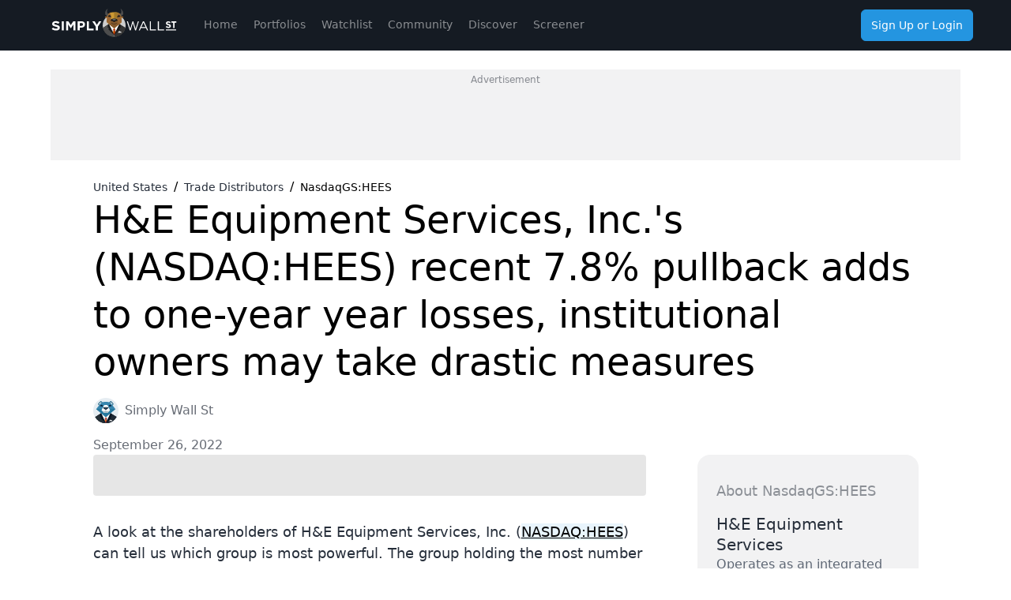

--- FILE ---
content_type: application/javascript; charset=UTF-8
request_url: https://simplywall.st/news/_next/static/chunks/app/global-error-ce88b2e4ce2c0ded.js
body_size: 165
content:
(self.webpackChunk_N_E=self.webpackChunk_N_E||[]).push([[4219],{49251:(e,s,r)=>{Promise.resolve().then(r.bind(r,81747))},81747:(e,s,r)=>{"use strict";r.r(s),r.d(s,{default:()=>a});var t=r(75014),l=r(18383);let a=e=>{let{error:s,reset:r}=e;return console.error(s.digest),(0,t.jsx)(l.Oops,{message:s.message,reset:r})}}},e=>{e.O(0,[2103,4139,2257,6988,2907,5239,6896,7834,8383,5977,8718,7358],()=>e(e.s=49251)),_N_E=e.O()}]);

--- FILE ---
content_type: application/javascript; charset=UTF-8
request_url: https://simplywall.st/news/_next/static/chunks/4139-bd7bd4268a98fac9.js
body_size: 88808
content:
(self.webpackChunk_N_E=self.webpackChunk_N_E||[]).push([[4139],{710:(e,t,n)=>{"use strict";n.d(t,{A:()=>o});var r=n(25222);function o(){let e=(0,r.useRef)(new Map),t=(0,r.useCallback)((t,n,r,o)=>{let i=(null==o?void 0:o.once)?(...t)=>{e.current.delete(r),r(...t)}:r;e.current.set(r,{type:n,eventTarget:t,fn:i,options:o}),t.addEventListener(n,r,o)},[]),n=(0,r.useCallback)((t,n,r,o)=>{var i;let s=(null==(i=e.current.get(r))?void 0:i.fn)||r;t.removeEventListener(n,s,o),e.current.delete(r)},[]),o=(0,r.useCallback)(()=>{e.current.forEach((e,t)=>{n(e.eventTarget,e.type,t,e.options)})},[n]);return(0,r.useEffect)(()=>o,[o]),{addGlobalListener:t,removeGlobalListener:n,removeAllGlobalListeners:o}}},930:(e,t,n)=>{"use strict";n.d(t,{n:()=>i});class r{getItemRect(e){let t=this.ref.current,n=null!=e?t.querySelector(`[data-key="${CSS.escape(e.toString())}"]`):null;if(!n)return null;let r=t.getBoundingClientRect(),o=n.getBoundingClientRect();return{x:o.left-r.left+t.scrollLeft,y:o.top-r.top+t.scrollTop,width:o.width,height:o.height}}getContentSize(){let e=this.ref.current;return{width:e.scrollWidth,height:e.scrollHeight}}getVisibleRect(){let e=this.ref.current;return{x:e.scrollLeft,y:e.scrollTop,width:e.offsetWidth,height:e.offsetHeight}}constructor(e){this.ref=e}}var o=n(14252);class i{isDisabled(e){var t;return"all"===this.disabledBehavior&&((null==(t=e.props)?void 0:t.isDisabled)||this.disabledKeys.has(e.key))}findNextNonDisabled(e,t){for(;null!=e;){let n=this.collection.getItem(e);if((null==n?void 0:n.type)==="item"&&!this.isDisabled(n))return e;e=t(e)}return null}getNextKey(e){return e=this.collection.getKeyAfter(e),this.findNextNonDisabled(e,e=>this.collection.getKeyAfter(e))}getPreviousKey(e){return e=this.collection.getKeyBefore(e),this.findNextNonDisabled(e,e=>this.collection.getKeyBefore(e))}findKey(e,t,n){let r=this.layoutDelegate.getItemRect(e);if(!r)return null;let o=r;do e=t(e),r=this.layoutDelegate.getItemRect(e);while(r&&n(o,r));return e}isSameRow(e,t){return e.y===t.y||e.x!==t.x}isSameColumn(e,t){return e.x===t.x||e.y!==t.y}getKeyBelow(e){return"grid"===this.layout&&"vertical"===this.orientation?this.findKey(e,e=>this.getNextKey(e),this.isSameRow):this.getNextKey(e)}getKeyAbove(e){return"grid"===this.layout&&"vertical"===this.orientation?this.findKey(e,e=>this.getPreviousKey(e),this.isSameRow):this.getPreviousKey(e)}getNextColumn(e,t){return t?this.getPreviousKey(e):this.getNextKey(e)}getKeyRightOf(e){let t="ltr"===this.direction?"getKeyRightOf":"getKeyLeftOf";if(this.layoutDelegate[t])return e=this.layoutDelegate[t](e),this.findNextNonDisabled(e,e=>this.layoutDelegate[t](e));if("grid"===this.layout)if("vertical"===this.orientation)return this.getNextColumn(e,"rtl"===this.direction);else return this.findKey(e,e=>this.getNextColumn(e,"rtl"===this.direction),this.isSameColumn);return"horizontal"===this.orientation?this.getNextColumn(e,"rtl"===this.direction):null}getKeyLeftOf(e){let t="ltr"===this.direction?"getKeyLeftOf":"getKeyRightOf";if(this.layoutDelegate[t])return e=this.layoutDelegate[t](e),this.findNextNonDisabled(e,e=>this.layoutDelegate[t](e));if("grid"===this.layout)if("vertical"===this.orientation)return this.getNextColumn(e,"ltr"===this.direction);else return this.findKey(e,e=>this.getNextColumn(e,"ltr"===this.direction),this.isSameColumn);return"horizontal"===this.orientation?this.getNextColumn(e,"ltr"===this.direction):null}getFirstKey(){let e=this.collection.getFirstKey();return this.findNextNonDisabled(e,e=>this.collection.getKeyAfter(e))}getLastKey(){let e=this.collection.getLastKey();return this.findNextNonDisabled(e,e=>this.collection.getKeyBefore(e))}getKeyPageAbove(e){let t=this.ref.current,n=this.layoutDelegate.getItemRect(e);if(!n)return null;if(!(0,o.o)(t))return this.getFirstKey();if("horizontal"===this.orientation){let t=Math.max(0,n.x+n.width-this.layoutDelegate.getVisibleRect().width);for(;n&&n.x>t;)n=null==(e=this.getKeyAbove(e))?null:this.layoutDelegate.getItemRect(e)}else{let t=Math.max(0,n.y+n.height-this.layoutDelegate.getVisibleRect().height);for(;n&&n.y>t;)n=null==(e=this.getKeyAbove(e))?null:this.layoutDelegate.getItemRect(e)}return null!=e?e:this.getFirstKey()}getKeyPageBelow(e){let t=this.ref.current,n=this.layoutDelegate.getItemRect(e);if(!n)return null;if(!(0,o.o)(t))return this.getLastKey();if("horizontal"===this.orientation){let t=Math.min(this.layoutDelegate.getContentSize().width,n.y-n.width+this.layoutDelegate.getVisibleRect().width);for(;n&&n.x<t;)n=null==(e=this.getKeyBelow(e))?null:this.layoutDelegate.getItemRect(e)}else{let t=Math.min(this.layoutDelegate.getContentSize().height,n.y-n.height+this.layoutDelegate.getVisibleRect().height);for(;n&&n.y<t;)n=null==(e=this.getKeyBelow(e))?null:this.layoutDelegate.getItemRect(e)}return null!=e?e:this.getLastKey()}getKeyForSearch(e,t){if(!this.collator)return null;let n=this.collection,r=t||this.getFirstKey();for(;null!=r;){let t=n.getItem(r),o=t.textValue.slice(0,e.length);if(t.textValue&&0===this.collator.compare(o,e))return r;r=this.getNextKey(r)}return null}constructor(...e){if(1===e.length){let t=e[0];this.collection=t.collection,this.ref=t.ref,this.collator=t.collator,this.disabledKeys=t.disabledKeys||new Set,this.disabledBehavior=t.disabledBehavior||"all",this.orientation=t.orientation||"vertical",this.direction=t.direction,this.layout=t.layout||"stack",this.layoutDelegate=t.layoutDelegate||new r(t.ref)}else this.collection=e[0],this.disabledKeys=e[1],this.ref=e[2],this.collator=e[3],this.layout="stack",this.orientation="vertical",this.disabledBehavior="all",this.layoutDelegate=new r(this.ref);"stack"===this.layout&&"vertical"===this.orientation&&(this.getKeyLeftOf=void 0,this.getKeyRightOf=void 0)}}},1414:(e,t,n)=>{"use strict";n.d(t,{M:()=>u});var r=n(25222);let o=!1,i=0;function s(){o=!0,setTimeout(()=>{o=!1},50)}function l(e){"touch"===e.pointerType&&s()}function a(){if("undefined"!=typeof document)return"undefined"!=typeof PointerEvent?document.addEventListener("pointerup",l):document.addEventListener("touchend",s),i++,()=>{--i>0||("undefined"!=typeof PointerEvent?document.removeEventListener("pointerup",l):document.removeEventListener("touchend",s))}}function u(e){let{onHoverStart:t,onHoverChange:n,onHoverEnd:i,isDisabled:s}=e,[l,u]=(0,r.useState)(!1),c=(0,r.useRef)({isHovered:!1,ignoreEmulatedMouseEvents:!1,pointerType:"",target:null}).current;(0,r.useEffect)(a,[]);let{hoverProps:d,triggerHoverEnd:p}=(0,r.useMemo)(()=>{let e=(e,r)=>{if(c.pointerType=r,s||"touch"===r||c.isHovered||!e.currentTarget.contains(e.target))return;c.isHovered=!0;let o=e.currentTarget;c.target=o,t&&t({type:"hoverstart",target:o,pointerType:r}),n&&n(!0),u(!0)},r=(e,t)=>{if(c.pointerType="",c.target=null,"touch"===t||!c.isHovered)return;c.isHovered=!1;let r=e.currentTarget;i&&i({type:"hoverend",target:r,pointerType:t}),n&&n(!1),u(!1)},l={};return"undefined"!=typeof PointerEvent?(l.onPointerEnter=t=>{o&&"mouse"===t.pointerType||e(t,t.pointerType)},l.onPointerLeave=e=>{!s&&e.currentTarget.contains(e.target)&&r(e,e.pointerType)}):(l.onTouchStart=()=>{c.ignoreEmulatedMouseEvents=!0},l.onMouseEnter=t=>{c.ignoreEmulatedMouseEvents||o||e(t,"mouse"),c.ignoreEmulatedMouseEvents=!1},l.onMouseLeave=e=>{!s&&e.currentTarget.contains(e.target)&&r(e,"mouse")}),{hoverProps:l,triggerHoverEnd:r}},[t,n,i,s,c]);return(0,r.useEffect)(()=>{s&&p({currentTarget:c.target},c.pointerType)},[s]),{hoverProps:d,isHovered:l}}},4194:(e,t,n)=>{let r=n(80582),o=n(75003),i=n(66065),s=n(81172),{commonTrailingPseudos:l}=n(42127),a={};function u(e,{className:t,modifier:n,prefix:r}){let o=r(`.not-${t}`).slice(1),i=e.startsWith(">")?`${"DEFAULT"===n?`.${t}`:`.${t}-${n}`} `:"",[s,a]=l(e);return s?`:where(${i}${a}):not(:where([class~="${o}"],[class~="${o}"] *))${s}`:`:where(${i}${e}):not(:where([class~="${o}"],[class~="${o}"] *))`}function c(e){return"object"==typeof e&&null!==e}e.exports=r.withOptions(({className:e="prose",target:t="modern"}={})=>function({addVariant:n,addComponents:r,theme:s,prefix:l}){let d=s("typography"),p={className:e,prefix:l};for(let[r,...o]of[["headings","h1","h2","h3","h4","h5","h6","th"],["h1"],["h2"],["h3"],["h4"],["h5"],["h6"],["p"],["a"],["blockquote"],["figure"],["figcaption"],["strong"],["em"],["kbd"],["code"],["pre"],["ol"],["ul"],["li"],["table"],["thead"],["tr"],["th"],["td"],["img"],["video"],["hr"],["lead",'[class~="lead"]']]){o=0===o.length?[r]:o;let i="legacy"===t?o.map(e=>`& ${e}`):o.join(", ");n(`${e}-${r}`,"legacy"===t?i:`& :is(${u(i,p)})`)}r(Object.keys(d).map(n=>({["DEFAULT"===n?`.${e}`:`.${e}-${n}`]:function(e={},{target:t,className:n,modifier:r,prefix:s}){return Object.fromEntries(Object.entries(o({},...Object.keys(e).filter(e=>a[e]).map(t=>a[t](e[t])),...i(e.css||{}))).map(([e,o])=>(function e(o,i){return"legacy"===t||Array.isArray(i)?[o,i]:c(i)?Object.values(i).some(c)?[u(o,{className:n,modifier:r,prefix:s}),i,Object.fromEntries(Object.entries(i).map(([t,n])=>e(t,n)))]:[u(o,{className:n,modifier:r,prefix:s}),i]:[o,i]})(e,o)))}(d[n],{target:t,className:e,modifier:n,prefix:l})})))},()=>({theme:{typography:s}}))},5223:(e,t,n)=>{"use strict";function r(e,t,n){if(!t.has(e))throw TypeError("attempted to "+n+" private field on non-instance");return t.get(e)}n.d(t,{_:()=>r})},6013:(e,t)=>{"use strict";t.__esModule=!0,t.default=function(e){for(var t=arguments.length,n=Array(t>1?t-1:0),r=1;r<t;r++)n[r-1]=arguments[r];for(;n.length>0;){var o=n.shift();if(!e[o])return;e=e[o]}return e},e.exports=t.default},9063:(e,t,n)=>{"use strict";t.__esModule=!0,t.default=void 0;var r=l(n(12849)),o=n(56896),i=l(n(75892)),s=n(13917);function l(e){return e&&e.__esModule?e:{default:e}}function a(e,t){return(a=Object.setPrototypeOf||function(e,t){return e.__proto__=t,e})(e,t)}t.default=function(e){var t;function n(t){var n;return(n=e.call(this,t)||this).type=s.CLASS,n._constructed=!0,n}return n.prototype=Object.create(e.prototype),n.prototype.constructor=n,a(n,e),n.prototype.valueToString=function(){return"."+e.prototype.valueToString.call(this)},t=[{key:"value",get:function(){return this._value},set:function(e){if(this._constructed){var t=(0,r.default)(e,{isIdentifier:!0});t!==e?((0,o.ensureObject)(this,"raws"),this.raws.value=t):this.raws&&delete this.raws.value}this._value=e}}],function(e,t){for(var n=0;n<t.length;n++){var r=t[n];r.enumerable=r.enumerable||!1,r.configurable=!0,"value"in r&&(r.writable=!0),Object.defineProperty(e,r.key,r)}}(n.prototype,t),n}(i.default),e.exports=t.default},9927:(e,t,n)=>{"use strict";n.d(t,{Fe:()=>a,_h:()=>u,rd:()=>l});var r=n(73886),o=n(37550),i=n(25222);let s=(0,i.createContext)({isNative:!0,open:function(e,t){var n=e=>a(e,t);if(e instanceof HTMLAnchorElement)n(e);else if(e.hasAttribute("data-href")){let t=document.createElement("a");t.href=e.getAttribute("data-href"),e.hasAttribute("data-target")&&(t.target=e.getAttribute("data-target")),e.hasAttribute("data-rel")&&(t.rel=e.getAttribute("data-rel")),e.hasAttribute("data-download")&&(t.download=e.getAttribute("data-download")),e.hasAttribute("data-ping")&&(t.ping=e.getAttribute("data-ping")),e.hasAttribute("data-referrer-policy")&&(t.referrerPolicy=e.getAttribute("data-referrer-policy")),e.appendChild(t),n(t),e.removeChild(t)}},useHref:e=>e});function l(){return(0,i.useContext)(s)}function a(e,t,n=!0){var i,s;let{metaKey:l,ctrlKey:u,altKey:c,shiftKey:d}=t;(0,o.gm)()&&(null==(s=window.event)||null==(i=s.type)?void 0:i.startsWith("key"))&&"_blank"===e.target&&((0,o.cX)()?l=!0:u=!0);let p=(0,o.Tc)()&&(0,o.cX)()&&!(0,o.bh)()&&1?new KeyboardEvent("keydown",{keyIdentifier:"Enter",metaKey:l,ctrlKey:u,altKey:c,shiftKey:d}):new MouseEvent("click",{metaKey:l,ctrlKey:u,altKey:c,shiftKey:d,bubbles:!0,cancelable:!0});a.isOpening=n,(0,r.e)(e),e.dispatchEvent(p),a.isOpening=!1}function u(e){var t;let n=l().useHref(null!=(t=null==e?void 0:e.href)?t:"");return{href:(null==e?void 0:e.href)?n:void 0,target:null==e?void 0:e.target,rel:null==e?void 0:e.rel,download:null==e?void 0:e.download,ping:null==e?void 0:e.ping,referrerPolicy:null==e?void 0:e.referrerPolicy}}a.isOpening=!1},10369:(e,t,n)=>{"use strict";n.d(t,{v:()=>s});var r=n(14772),o=n(61151),i=n(15744);function s(...e){let t={...e[0]};for(let n=1;n<e.length;n++){let s=e[n];for(let e in s){let n=t[e],l=s[e];"function"==typeof n&&"function"==typeof l&&"o"===e[0]&&"n"===e[1]&&e.charCodeAt(2)>=65&&90>=e.charCodeAt(2)?t[e]=(0,r.c)(n,l):("className"===e||"UNSAFE_className"===e)&&"string"==typeof n&&"string"==typeof l?t[e]=(0,i.A)(n,l):"id"===e&&n&&l?t.id=(0,o.Tw)(n,l):t[e]=void 0!==l?l:n}}return t}},11686:(e,t,n)=>{"use strict";n.d(t,{aF:()=>E,mH:()=>T});var r=n(79950),o=n(68911),i=n(37182),s=n(85889),l=n(99895),a=n(92957),u=n(82497),c=n(10369),d=n(25222),p=n(90455),f=n(32208);let g="undefined"!=typeof document&&window.visualViewport;function h(){return{width:g&&(null==g?void 0:g.width)||window.innerWidth,height:g&&(null==g?void 0:g.height)||window.innerHeight}}var m=n(18371),v=n(39053),y=n(91974);let b=(0,d.createContext)(null),w=(0,d.createContext)(null),E=(0,d.forwardRef)(function(e,t){if((0,d.useContext)(w))return d.createElement(x,{...e,modalRef:t},e.children);let{isDismissable:n,isKeyboardDismissDisabled:r,isOpen:o,defaultOpen:i,onOpenChange:s,children:l,isEntering:a,isExiting:u,UNSTABLE_portalContainer:c,shouldCloseOnInteractOutside:p,...f}=e;return d.createElement(T,{isDismissable:n,isKeyboardDismissDisabled:r,isOpen:o,defaultOpen:i,onOpenChange:s,isEntering:a,isExiting:u,UNSTABLE_portalContainer:c,shouldCloseOnInteractOutside:p},d.createElement(x,{...f,modalRef:t},l))}),T=(0,d.forwardRef)(function(e,t){[e,t]=(0,r.JT)(e,t,b);let n=(0,d.useContext)(o.RG),s=(0,y.T)(e),l=null==e.isOpen&&null==e.defaultOpen&&n?n:s,a=(0,f.U)(t),u=(0,d.useRef)(null),c=(0,r.OD)(a,l.isOpen),p=(0,r.OD)(u,l.isOpen),g=c||p||e.isExiting||!1,h=(0,i.wR)();return(l.isOpen||g)&&!h?d.createElement(S,{...e,state:l,isExiting:g,overlayRef:a,modalRef:u}):null});function S({UNSTABLE_portalContainer:e,...t}){let n=t.modalRef,{state:p}=t,{modalProps:f,underlayProps:v}=function(e,t,n){let{overlayProps:r,underlayProps:o}=(0,l.e)({...e,isOpen:t.isOpen,onClose:t.close},n);return(0,u.H)({isDisabled:!t.isOpen}),(0,a.Se)(),(0,d.useEffect)(()=>{if(t.isOpen)return(0,s.h)([n.current])},[t.isOpen,n]),{modalProps:(0,c.v)(r),underlayProps:o}}(t,p,n),y=(0,r._6)(t.overlayRef)||t.isEntering||!1,b=(0,r.Sl)({...t,defaultClassName:"react-aria-ModalOverlay",values:{isEntering:y,isExiting:t.isExiting,state:p}}),E=function(){let e=(0,i.wR)(),[t,n]=(0,d.useState)(()=>e?{width:0,height:0}:h());return(0,d.useEffect)(()=>{let e=()=>{n(e=>{let t=h();return t.width===e.width&&t.height===e.height?e:t})};return g?g.addEventListener("resize",e):window.addEventListener("resize",e),()=>{g?g.removeEventListener("resize",e):window.removeEventListener("resize",e)}},[]),t}(),T={...b.style,"--visual-viewport-height":E.height+"px"};return d.createElement(a.hJ,{isExiting:t.isExiting,portalContainer:e},d.createElement("div",{...(0,c.v)((0,m.$)(t),v),...b,style:T,ref:t.overlayRef,"data-entering":y||void 0,"data-exiting":t.isExiting||void 0},d.createElement(r.Kq,{values:[[w,{modalProps:f,modalRef:n,isExiting:t.isExiting,isDismissable:t.isDismissable}],[o.RG,p]]},b.children)))}function x(e){let{modalProps:t,modalRef:n,isExiting:i,isDismissable:s}=(0,d.useContext)(w),l=(0,d.useContext)(o.RG),a=(0,d.useMemo)(()=>(0,v.P)(e.modalRef,n),[e.modalRef,n]),u=(0,f.U)(a),g=(0,r._6)(u),h=(0,r.Sl)({...e,defaultClassName:"react-aria-Modal",values:{isEntering:g,isExiting:i,state:l}});return d.createElement("div",{...(0,c.v)((0,m.$)(e),t),...h,ref:u,"data-entering":g||void 0,"data-exiting":i||void 0},s&&d.createElement(p.R,{onDismiss:l.close}),h.children)}},12798:(e,t,n)=>{"use strict";let r;n.d(t,{V:()=>v});var o={};o={"ar-AE":{longPressMessage:`\u{627}\u{636}\u{63A}\u{637} \u{645}\u{637}\u{648}\u{644}\u{627}\u{64B} \u{623}\u{648} \u{627}\u{636}\u{63A}\u{637} \u{639}\u{644}\u{649} Alt + \u{627}\u{644}\u{633}\u{647}\u{645} \u{644}\u{623}\u{633}\u{641}\u{644} \u{644}\u{641}\u{62A}\u{62D} \u{627}\u{644}\u{642}\u{627}\u{626}\u{645}\u{629}`},"bg-BG":{longPressMessage:`\u{41D}\u{430}\u{442}\u{438}\u{441}\u{43D}\u{435}\u{442}\u{435} \u{43F}\u{440}\u{43E}\u{434}\u{44A}\u{43B}\u{436}\u{438}\u{442}\u{435}\u{43B}\u{43D}\u{43E} \u{438}\u{43B}\u{438} \u{43D}\u{430}\u{442}\u{438}\u{441}\u{43D}\u{435}\u{442}\u{435} Alt+ \u{441}\u{442}\u{440}\u{435}\u{43B}\u{43A}\u{430} \u{43D}\u{430}\u{434}\u{43E}\u{43B}\u{443}, \u{437}\u{430} \u{434}\u{430} \u{43E}\u{442}\u{432}\u{43E}\u{440}\u{438}\u{442}\u{435} \u{43C}\u{435}\u{43D}\u{44E}\u{442}\u{43E}`},"cs-CZ":{longPressMessage:`Dlouh\xfdm stiskem nebo stisknut\xedm kl\xe1ves Alt + \u{161}ipka dol\u{16F} otev\u{159}ete nab\xeddku`},"da-DK":{longPressMessage:`Langt tryk eller tryk p\xe5 Alt + pil ned for at \xe5bne menuen`},"de-DE":{longPressMessage:`Dr\xfccken Sie lange oder dr\xfccken Sie Alt + Nach-unten, um das Men\xfc zu \xf6ffnen`},"el-GR":{longPressMessage:`\u{3A0}\u{3B9}\u{3AD}\u{3C3}\u{3C4}\u{3B5} \u{3C0}\u{3B1}\u{3C1}\u{3B1}\u{3C4}\u{3B5}\u{3C4}\u{3B1}\u{3BC}\u{3AD}\u{3BD}\u{3B1} \u{3AE} \u{3C0}\u{3B1}\u{3C4}\u{3AE}\u{3C3}\u{3C4}\u{3B5} Alt + \u{3BA}\u{3AC}\u{3C4}\u{3C9} \u{3B2}\u{3AD}\u{3BB}\u{3BF}\u{3C2} \u{3B3}\u{3B9}\u{3B1} \u{3BD}\u{3B1} \u{3B1}\u{3BD}\u{3BF}\u{3AF}\u{3BE}\u{3B5}\u{3C4}\u{3B5} \u{3C4}\u{3BF} \u{3BC}\u{3B5}\u{3BD}\u{3BF}\u{3CD}`},"en-US":{longPressMessage:"Long press or press Alt + ArrowDown to open menu"},"es-ES":{longPressMessage:`Mantenga pulsado o pulse Alt + flecha abajo para abrir el men\xfa`},"et-EE":{longPressMessage:`Men\xfc\xfc avamiseks vajutage pikalt v\xf5i vajutage klahve Alt + allanool`},"fi-FI":{longPressMessage:`Avaa valikko painamalla pohjassa tai n\xe4pp\xe4inyhdistelm\xe4ll\xe4 Alt + Alanuoli`},"fr-FR":{longPressMessage:`Appuyez de mani\xe8re prolong\xe9e ou appuyez sur Alt\xa0+\xa0Fl\xe8che vers le bas pour ouvrir le menu.`},"he-IL":{longPressMessage:`\u{5DC}\u{5D7}\u{5E5} \u{5DC}\u{5D7}\u{5D9}\u{5E6}\u{5D4} \u{5D0}\u{5E8}\u{5D5}\u{5DB}\u{5D4} \u{5D0}\u{5D5} \u{5D4}\u{5E7}\u{5E9} Alt + ArrowDown \u{5DB}\u{5D3}\u{5D9} \u{5DC}\u{5E4}\u{5EA}\u{5D5}\u{5D7} \u{5D0}\u{5EA} \u{5D4}\u{5EA}\u{5E4}\u{5E8}\u{5D9}\u{5D8}`},"hr-HR":{longPressMessage:"Dugo pritisnite ili pritisnite Alt + strelicu prema dolje za otvaranje izbornika"},"hu-HU":{longPressMessage:`Nyomja meg hosszan, vagy nyomja meg az Alt + lefele ny\xedl gombot a men\xfc megnyit\xe1s\xe1hoz`},"it-IT":{longPressMessage:`Premere a lungo o premere Alt + Freccia gi\xf9 per aprire il menu`},"ja-JP":{longPressMessage:`\u{9577}\u{62BC}\u{3057}\u{307E}\u{305F}\u{306F} Alt+\u{4E0B}\u{77E2}\u{5370}\u{30AD}\u{30FC}\u{3067}\u{30E1}\u{30CB}\u{30E5}\u{30FC}\u{3092}\u{958B}\u{304F}`},"ko-KR":{longPressMessage:`\u{AE38}\u{AC8C} \u{B204}\u{B974}\u{AC70}\u{B098} Alt + \u{C544}\u{B798}\u{CABD} \u{D654}\u{C0B4}\u{D45C}\u{B97C} \u{B20C}\u{B7EC} \u{BA54}\u{B274} \u{C5F4}\u{AE30}`},"lt-LT":{longPressMessage:`Nor\u{117}dami atidaryti meniu, nuspaud\u{119} palaikykite arba paspauskite \u{201E}Alt + ArrowDown\u{201C}.`},"lv-LV":{longPressMessage:`Lai atv\u{113}rtu izv\u{113}lni, turiet nospiestu vai nospiediet tausti\u{146}u kombin\u{101}ciju Alt + lejupv\u{113}rst\u{101} bulti\u{146}a`},"nb-NO":{longPressMessage:`Langt trykk eller trykk Alt + PilNed for \xe5 \xe5pne menyen`},"nl-NL":{longPressMessage:"Druk lang op Alt + pijl-omlaag of druk op Alt om het menu te openen"},"pl-PL":{longPressMessage:`Naci\u{15B}nij i przytrzymaj lub naci\u{15B}nij klawisze Alt + Strza\u{142}ka w d\xf3\u{142}, aby otworzy\u{107} menu`},"pt-BR":{longPressMessage:"Pressione e segure ou pressione Alt + Seta para baixo para abrir o menu"},"pt-PT":{longPressMessage:"Prima continuamente ou prima Alt + Seta Para Baixo para abrir o menu"},"ro-RO":{longPressMessage:`Ap\u{103}sa\u{21B}i lung sau ap\u{103}sa\u{21B}i pe Alt + s\u{103}geat\u{103} \xeen jos pentru a deschide meniul`},"ru-RU":{longPressMessage:`\u{41D}\u{430}\u{436}\u{43C}\u{438}\u{442}\u{435} \u{438} \u{443}\u{434}\u{435}\u{440}\u{436}\u{438}\u{432}\u{430}\u{439}\u{442}\u{435} \u{438}\u{43B}\u{438} \u{43D}\u{430}\u{436}\u{43C}\u{438}\u{442}\u{435} Alt + \u{421}\u{442}\u{440}\u{435}\u{43B}\u{43A}\u{430} \u{432}\u{43D}\u{438}\u{437}, \u{447}\u{442}\u{43E}\u{431}\u{44B} \u{43E}\u{442}\u{43A}\u{440}\u{44B}\u{442}\u{44C} \u{43C}\u{435}\u{43D}\u{44E}`},"sk-SK":{longPressMessage:`Ponuku otvor\xedte dlh\xfdm stla\u{10D}en\xedm alebo stla\u{10D}en\xedm kl\xe1vesu Alt + kl\xe1vesu so \u{161}\xedpkou nadol`},"sl-SI":{longPressMessage:`Za odprtje menija pritisnite in dr\u{17E}ite gumb ali pritisnite Alt+pu\u{161}\u{10D}ica navzdol`},"sr-SP":{longPressMessage:"Dugo pritisnite ili pritisnite Alt + strelicu prema dole da otvorite meni"},"sv-SE":{longPressMessage:`H\xe5ll nedtryckt eller tryck p\xe5 Alt + pil ned\xe5t f\xf6r att \xf6ppna menyn`},"tr-TR":{longPressMessage:`Men\xfcy\xfc a\xe7mak i\xe7in uzun bas\u{131}n veya Alt + A\u{15F}a\u{11F}\u{131} Ok tu\u{15F}una bas\u{131}n`},"uk-UA":{longPressMessage:`\u{414}\u{43E}\u{432}\u{433}\u{43E} \u{430}\u{431}\u{43E} \u{437}\u{432}\u{438}\u{447}\u{430}\u{439}\u{43D}\u{43E} \u{43D}\u{430}\u{442}\u{438}\u{441}\u{43D}\u{456}\u{442}\u{44C} \u{43A}\u{43E}\u{43C}\u{431}\u{456}\u{43D}\u{430}\u{446}\u{456}\u{44E} \u{43A}\u{43B}\u{430}\u{432}\u{456}\u{448} Alt \u{456} \u{441}\u{442}\u{440}\u{456}\u{43B}\u{43A}\u{430} \u{432}\u{43D}\u{438}\u{437}, \u{449}\u{43E}\u{431} \u{432}\u{456}\u{434}\u{43A}\u{440}\u{438}\u{442}\u{438} \u{43C}\u{435}\u{43D}\u{44E}`},"zh-CN":{longPressMessage:`\u{957F}\u{6309}\u{6216}\u{6309} Alt + \u{5411}\u{4E0B}\u{65B9}\u{5411}\u{952E}\u{4EE5}\u{6253}\u{5F00}\u{83DC}\u{5355}`},"zh-TW":{longPressMessage:`\u{9577}\u{6309}\u{6216}\u{6309} Alt+\u{5411}\u{4E0B}\u{9375}\u{4EE5}\u{958B}\u{555F}\u{529F}\u{80FD}\u{8868}`}};var i=n(36589),s=n(32603);let l=Symbol.for("react-aria.i18n.locale"),a=Symbol.for("react-aria.i18n.strings");class u{getStringForLocale(e,t){let n=this.getStringsForLocale(t)[e];if(!n)throw Error(`Could not find intl message ${e} in ${t} locale`);return n}getStringsForLocale(e){let t=this.strings[e];return t||(t=function(e,t,n="en-US"){var r;if(t[e])return t[e];let o=(r=e,Intl.Locale?new Intl.Locale(r).language:r.split("-")[0]);if(t[o])return t[o];for(let e in t)if(e.startsWith(o+"-"))return t[e];return t[n]}(e,this.strings,this.defaultLocale),this.strings[e]=t),t}static getGlobalDictionaryForPackage(e){if("undefined"==typeof window)return null;let t=window[l];if(void 0===r){let e=window[a];if(!e)return null;for(let n in r={},e)r[n]=new u({[t]:e[n]},t)}let n=null==r?void 0:r[e];if(!n)throw Error(`Strings for package "${e}" were not included by LocalizedStringProvider. Please add it to the list passed to createLocalizedStringDictionary.`);return n}constructor(e,t="en-US"){this.strings=Object.fromEntries(Object.entries(e).filter(([,e])=>e)),this.defaultLocale=t}}let c=new Map,d=new Map;class p{format(e,t){let n=this.strings.getStringForLocale(e,this.locale);return"function"==typeof n?n(t,this):n}plural(e,t,n="cardinal"){let r=t["="+e];if(r)return"function"==typeof r?r():r;let o=this.locale+":"+n,i=c.get(o);return i||(i=new Intl.PluralRules(this.locale,{type:n}),c.set(o,i)),"function"==typeof(r=t[i.select(e)]||t.other)?r():r}number(e){let t=d.get(this.locale);return t||(t=new Intl.NumberFormat(this.locale),d.set(this.locale,t)),t.format(e)}select(e,t){let n=e[t]||e.other;return"function"==typeof n?n():n}constructor(e,t){this.locale=e,this.strings=t}}var f=n(25222);let g=new WeakMap;var h=n(15405);let m=new WeakMap;function v(e,t,n){var r;let{type:l="menu",isDisabled:a,trigger:c="press"}=e,d=(0,i.Bi)(),{triggerProps:v,overlayProps:y}=function(e,t,n){let r,{type:o}=e,{isOpen:s}=t;(0,f.useEffect)(()=>{n&&n.current&&m.set(n.current,t.close)}),"menu"===o?r=!0:"listbox"===o&&(r="listbox");let l=(0,i.Bi)();return{triggerProps:{"aria-haspopup":r,"aria-expanded":s,"aria-controls":s?l:null,onPress:t.toggle},overlayProps:{id:l}}}({type:l},t,n),b=function(e,t){let n,{locale:r}=(0,s.Y)(),o=t&&u.getGlobalDictionaryForPackage(t)||((n=g.get(e))||(n=new u(e),g.set(e,n)),n);return(0,f.useMemo)(()=>new p(r,o),[r,o])}((r=o)&&r.__esModule?r.default:r,"@react-aria/menu"),{longPressProps:w}=(0,h.H)({isDisabled:a||"longPress"!==c,accessibilityDescription:b.format("longPressMessage"),onLongPressStart(){t.close()},onLongPress(){t.open("first")}});return delete v.onPress,{menuTriggerProps:{...v,..."press"===c?{onPressStart(e){"touch"===e.pointerType||"keyboard"===e.pointerType||a||t.open("virtual"===e.pointerType?"first":null)},onPress(e){"touch"!==e.pointerType||a||t.toggle()}}:w,id:d,onKeyDown:e=>{if(!a&&("longPress"!==c||e.altKey)&&n&&n.current)switch(e.key){case"Enter":case" ":if("longPress"===c)return;case"ArrowDown":"continuePropagation"in e||e.stopPropagation(),e.preventDefault(),t.toggle("first");break;case"ArrowUp":"continuePropagation"in e||e.stopPropagation(),e.preventDefault(),t.toggle("last");break;default:"continuePropagation"in e&&e.continuePropagation()}}},menuProps:{...y,"aria-labelledby":d,autoFocus:t.focusStrategy||!0,onClose:t.close}}}},12849:e=>{"use strict";var t={}.hasOwnProperty,n=function(e,n){if(!e)return n;var r={};for(var o in n)r[o]=t.call(e,o)?e[o]:n[o];return r},r=/[ -,\.\/:-@\[-\^`\{-~]/,o=/[ -,\.\/:-@\[\]\^`\{-~]/,i=/(^|\\+)?(\\[A-F0-9]{1,6})\x20(?![a-fA-F0-9\x20])/g,s=function e(t,s){"single"!=(s=n(s,e.options)).quotes&&"double"!=s.quotes&&(s.quotes="single");for(var l="double"==s.quotes?'"':"'",a=s.isIdentifier,u=t.charAt(0),c="",d=0,p=t.length;d<p;){var f=t.charAt(d++),g=f.charCodeAt(),h=void 0;if(g<32||g>126){if(g>=55296&&g<=56319&&d<p){var m=t.charCodeAt(d++);(64512&m)==56320?g=((1023&g)<<10)+(1023&m)+65536:d--}h="\\"+g.toString(16).toUpperCase()+" "}else h=s.escapeEverything?r.test(f)?"\\"+f:"\\"+g.toString(16).toUpperCase()+" ":/[\t\n\f\r\x0B]/.test(f)?"\\"+g.toString(16).toUpperCase()+" ":"\\"==f||!a&&('"'==f&&l==f||"'"==f&&l==f)||a&&o.test(f)?"\\"+f:f;c+=h}return(a&&(/^-[-\d]/.test(c)?c="\\-"+c.slice(1):/\d/.test(u)&&(c="\\3"+u+" "+c.slice(1))),c=c.replace(i,function(e,t,n){return t&&t.length%2?e:(t||"")+n}),!a&&s.wrap)?l+c+l:c};s.options={escapeEverything:!1,isIdentifier:!1,quotes:"single",wrap:!1},s.version="3.0.0",e.exports=s},13095:(e,t,n)=>{"use strict";n.d(t,{s:()=>l});var r=n(10369),o=n(18371),i=n(36706),s=n(57983);function l(e,t){let n,{elementType:l="button",isDisabled:a,onPress:u,onPressStart:c,onPressEnd:d,onPressUp:p,onPressChange:f,preventFocusOnPress:g,allowFocusWhenDisabled:h,onClick:m,href:v,target:y,rel:b,type:w="button"}=e;n="button"===l?{type:w,disabled:a}:{role:"button",tabIndex:a?void 0:0,href:"a"===l&&a?void 0:v,target:"a"===l?y:void 0,type:"input"===l?w:void 0,disabled:"input"===l?a:void 0,"aria-disabled":a&&"input"!==l?a:void 0,rel:"a"===l?b:void 0};let{pressProps:E,isPressed:T}=(0,s.d)({onPressStart:c,onPressEnd:d,onPressChange:f,onPress:u,onPressUp:p,isDisabled:a,preventFocusOnPress:g,ref:t}),{focusableProps:S}=(0,i.W)(e,t);h&&(S.tabIndex=a?-1:S.tabIndex);let x=(0,r.v)(S,E,(0,o.$)(e,{labelable:!0}));return{isPressed:T,buttonProps:(0,r.v)(n,x,{"aria-haspopup":e["aria-haspopup"],"aria-expanded":e["aria-expanded"],"aria-controls":e["aria-controls"],"aria-pressed":e["aria-pressed"],onClick:e=>{m&&(m(e),console.warn("onClick is deprecated, please use onPress"))}})}}},13499:(e,t,n)=>{"use strict";n.d(t,{ME:()=>w,pP:()=>b});var r=n(61788),o=n(21258),i=n(30582);n(25222);let s=null,l=new Set,a=new Map,u=!1,c=!1;function d(e,t){for(let n of l)n(e,t)}function p(e){u=!0,e.metaKey||!(0,r.cX)()&&e.altKey||e.ctrlKey||"Control"===e.key||"Shift"===e.key||"Meta"===e.key||(s="keyboard",d("keyboard",e))}function f(e){s="pointer",("mousedown"===e.type||"pointerdown"===e.type)&&(u=!0,d("pointer",e))}function g(e){(0,o.Y)(e)&&(u=!0,s="virtual")}function h(e){e.target!==window&&e.target!==document&&(u||c||(s="virtual",d("virtual",e)),u=!1,c=!1)}function m(){u=!1,c=!0}function v(e){if("undefined"==typeof window||a.get((0,i.m)(e)))return;let t=(0,i.m)(e),n=(0,i.T)(e),r=t.HTMLElement.prototype.focus;t.HTMLElement.prototype.focus=function(){u=!0,r.apply(this,arguments)},n.addEventListener("keydown",p,!0),n.addEventListener("keyup",p,!0),n.addEventListener("click",g,!0),t.addEventListener("focus",h,!0),t.addEventListener("blur",m,!1),"undefined"!=typeof PointerEvent?(n.addEventListener("pointerdown",f,!0),n.addEventListener("pointermove",f,!0),n.addEventListener("pointerup",f,!0)):(n.addEventListener("mousedown",f,!0),n.addEventListener("mousemove",f,!0),n.addEventListener("mouseup",f,!0)),t.addEventListener("beforeunload",()=>{y(e)},{once:!0}),a.set(t,{focus:r})}let y=(e,t)=>{let n=(0,i.m)(e),r=(0,i.T)(e);t&&r.removeEventListener("DOMContentLoaded",t),a.has(n)&&(n.HTMLElement.prototype.focus=a.get(n).focus,r.removeEventListener("keydown",p,!0),r.removeEventListener("keyup",p,!0),r.removeEventListener("click",g,!0),n.removeEventListener("focus",h,!0),n.removeEventListener("blur",m,!1),"undefined"!=typeof PointerEvent?(r.removeEventListener("pointerdown",f,!0),r.removeEventListener("pointermove",f,!0),r.removeEventListener("pointerup",f,!0)):(r.removeEventListener("mousedown",f,!0),r.removeEventListener("mousemove",f,!0),r.removeEventListener("mouseup",f,!0)),a.delete(n))};function b(){return"pointer"!==s}function w(){return s}"undefined"!=typeof document&&function(e){let t,n=(0,i.T)(void 0);"loading"!==n.readyState?v(void 0):(t=()=>{v(e)},n.addEventListener("DOMContentLoaded",t)),()=>y(e,t)}()},13548:(e,t,n)=>{"use strict";t.__esModule=!0;var r=n(13917);Object.keys(r).forEach(function(e){"default"!==e&&"__esModule"!==e&&(e in t&&t[e]===r[e]||(t[e]=r[e]))});var o=n(25517);Object.keys(o).forEach(function(e){"default"!==e&&"__esModule"!==e&&(e in t&&t[e]===o[e]||(t[e]=o[e]))});var i=n(20474);Object.keys(i).forEach(function(e){"default"!==e&&"__esModule"!==e&&(e in t&&t[e]===i[e]||(t[e]=i[e]))})},13824:(e,t,n)=>{"use strict";t.__esModule=!0,t.default=void 0;var r=function(e){return e&&e.__esModule?e:{default:e}}(n(46023)),o=n(13917);function i(e,t){return(i=Object.setPrototypeOf||function(e,t){return e.__proto__=t,e})(e,t)}t.default=function(e){function t(t){var n;return(n=e.call(this,t)||this).type=o.TAG,n}return t.prototype=Object.create(e.prototype),t.prototype.constructor=t,i(t,e),t}(r.default),e.exports=t.default},13917:(e,t)=>{"use strict";t.__esModule=!0,t.UNIVERSAL=t.ATTRIBUTE=t.CLASS=t.COMBINATOR=t.COMMENT=t.ID=t.NESTING=t.PSEUDO=t.ROOT=t.SELECTOR=t.STRING=t.TAG=void 0,t.TAG="tag",t.STRING="string",t.SELECTOR="selector",t.ROOT="root",t.PSEUDO="pseudo",t.NESTING="nesting",t.ID="id",t.COMMENT="comment",t.COMBINATOR="combinator",t.CLASS="class",t.ATTRIBUTE="attribute",t.UNIVERSAL="universal"},14252:(e,t,n)=>{"use strict";function r(e,t){let n=window.getComputedStyle(e),r=/(auto|scroll)/.test(n.overflow+n.overflowX+n.overflowY);return r&&t&&(r=e.scrollHeight!==e.clientHeight||e.scrollWidth!==e.clientWidth),r}n.d(t,{o:()=>r})},14711:(e,t,n)=>{"use strict";n.d(t,{y:()=>o});var r=n(36589);function o(e){let{heading:t,"aria-label":n}=e,o=(0,r.Bi)();return{itemProps:{role:"presentation"},headingProps:t?{id:o,role:"presentation"}:{},groupProps:{role:"group","aria-label":n,"aria-labelledby":t?o:void 0}}}},14772:(e,t,n)=>{"use strict";function r(...e){return(...t)=>{for(let n of e)"function"==typeof n&&n(...t)}}n.d(t,{c:()=>r})},15104:(e,t,n)=>{"use strict";n.d(t,{y:()=>l});var r=n(25222),o=n(26327),i=n(89977);class s{isDefaultPrevented(){return this.nativeEvent.defaultPrevented}preventDefault(){this.defaultPrevented=!0,this.nativeEvent.preventDefault()}stopPropagation(){this.nativeEvent.stopPropagation(),this.isPropagationStopped=()=>!0}isPropagationStopped(){return!1}persist(){}constructor(e,t){this.nativeEvent=t,this.target=t.target,this.currentTarget=t.currentTarget,this.relatedTarget=t.relatedTarget,this.bubbles=t.bubbles,this.cancelable=t.cancelable,this.defaultPrevented=t.defaultPrevented,this.eventPhase=t.eventPhase,this.isTrusted=t.isTrusted,this.timeStamp=t.timeStamp,this.type=e}}function l(e){let t=(0,r.useRef)({isFocused:!1,observer:null});(0,o.N)(()=>{let e=t.current;return()=>{e.observer&&(e.observer.disconnect(),e.observer=null)}},[]);let n=(0,i.J)(t=>{null==e||e(t)});return(0,r.useCallback)(e=>{if(e.target instanceof HTMLButtonElement||e.target instanceof HTMLInputElement||e.target instanceof HTMLTextAreaElement||e.target instanceof HTMLSelectElement){t.current.isFocused=!0;let r=e.target;r.addEventListener("focusout",e=>{t.current.isFocused=!1,r.disabled&&n(new s("blur",e)),t.current.observer&&(t.current.observer.disconnect(),t.current.observer=null)},{once:!0}),t.current.observer=new MutationObserver(()=>{if(t.current.isFocused&&r.disabled){var e;null==(e=t.current.observer)||e.disconnect();let n=r===document.activeElement?null:document.activeElement;r.dispatchEvent(new FocusEvent("blur",{relatedTarget:n})),r.dispatchEvent(new FocusEvent("focusout",{bubbles:!0,relatedTarget:n}))}}),t.current.observer.observe(r,{attributes:!0,attributeFilter:["disabled"]})}},[n])}},15405:(e,t,n)=>{"use strict";n.d(t,{H:()=>c});var r=n(49078),o=n(710),i=n(24081),s=n(25222);let l=0,a=new Map;var u=n(96255);function c(e){let{isDisabled:t,onLongPressStart:n,onLongPressEnd:c,onLongPress:d,threshold:p=500,accessibilityDescription:f}=e,g=(0,s.useRef)(),{addGlobalListener:h,removeGlobalListener:m}=(0,o.A)(),{pressProps:v}=(0,r.d)({isDisabled:t,onPressStart(e){if(e.continuePropagation(),("mouse"===e.pointerType||"touch"===e.pointerType)&&(n&&n({...e,type:"longpressstart"}),g.current=setTimeout(()=>{e.target.dispatchEvent(new PointerEvent("pointercancel",{bubbles:!0})),d&&d({...e,type:"longpress"}),g.current=void 0},p),"touch"===e.pointerType)){let t=e=>{e.preventDefault()};h(e.target,"contextmenu",t,{once:!0}),h(window,"pointerup",()=>{setTimeout(()=>{m(e.target,"contextmenu",t)},30)},{once:!0})}},onPressEnd(e){g.current&&clearTimeout(g.current),c&&("mouse"===e.pointerType||"touch"===e.pointerType)&&c({...e,type:"longpressend"})}}),y=function(e){let[t,n]=(0,s.useState)();return(0,i.N)(()=>{if(!e)return;let t=a.get(e);if(t)n(t.element.id);else{let r=`react-aria-description-${l++}`;n(r);let o=document.createElement("div");o.id=r,o.style.display="none",o.textContent=e,document.body.appendChild(o),t={refCount:0,element:o},a.set(e,t)}return t.refCount++,()=>{t&&0==--t.refCount&&(t.element.remove(),a.delete(e))}},[e]),{"aria-describedby":e?t:void 0}}(d&&!t?f:void 0);return{longPressProps:(0,u.v)(v,y)}}},15744:(e,t,n)=>{"use strict";function r(){for(var e,t,n=0,r="",o=arguments.length;n<o;n++)(e=arguments[n])&&(t=function e(t){var n,r,o="";if("string"==typeof t||"number"==typeof t)o+=t;else if("object"==typeof t)if(Array.isArray(t)){var i=t.length;for(n=0;n<i;n++)t[n]&&(r=e(t[n]))&&(o&&(o+=" "),o+=r)}else for(r in t)t[r]&&(o&&(o+=" "),o+=r);return o}(e))&&(r&&(r+=" "),r+=t);return r}n.d(t,{$:()=>r,A:()=>o});let o=r},18371:(e,t,n)=>{"use strict";n.d(t,{$:()=>l});let r=new Set(["id"]),o=new Set(["aria-label","aria-labelledby","aria-describedby","aria-details"]),i=new Set(["href","hrefLang","target","rel","download","ping","referrerPolicy"]),s=/^(data-.*)$/;function l(e,t={}){let{labelable:n,isLink:a,propNames:u}=t,c={};for(let t in e)Object.prototype.hasOwnProperty.call(e,t)&&(r.has(t)||n&&o.has(t)||a&&i.has(t)||(null==u?void 0:u.has(t))||s.test(t))&&(c[t]=e[t]);return c}},20474:(e,t,n)=>{"use strict";t.__esModule=!0,t.isNode=s,t.isPseudoElement=d,t.isPseudoClass=function(e){return u(e)&&!d(e)},t.isContainer=function(e){return!!(s(e)&&e.walk)},t.isNamespace=function(e){return a(e)||c(e)},t.isUniversal=t.isTag=t.isString=t.isSelector=t.isRoot=t.isPseudo=t.isNesting=t.isIdentifier=t.isComment=t.isCombinator=t.isClassName=t.isAttribute=void 0;var r,o=n(13917),i=((r={})[o.ATTRIBUTE]=!0,r[o.CLASS]=!0,r[o.COMBINATOR]=!0,r[o.COMMENT]=!0,r[o.ID]=!0,r[o.NESTING]=!0,r[o.PSEUDO]=!0,r[o.ROOT]=!0,r[o.SELECTOR]=!0,r[o.STRING]=!0,r[o.TAG]=!0,r[o.UNIVERSAL]=!0,r);function s(e){return"object"==typeof e&&i[e.type]}function l(e,t){return s(t)&&t.type===e}var a=l.bind(null,o.ATTRIBUTE);t.isAttribute=a,t.isClassName=l.bind(null,o.CLASS),t.isCombinator=l.bind(null,o.COMBINATOR),t.isComment=l.bind(null,o.COMMENT),t.isIdentifier=l.bind(null,o.ID),t.isNesting=l.bind(null,o.NESTING);var u=l.bind(null,o.PSEUDO);t.isPseudo=u,t.isRoot=l.bind(null,o.ROOT),t.isSelector=l.bind(null,o.SELECTOR),t.isString=l.bind(null,o.STRING);var c=l.bind(null,o.TAG);function d(e){return u(e)&&e.value&&(e.value.startsWith("::")||":before"===e.value.toLowerCase()||":after"===e.value.toLowerCase()||":first-letter"===e.value.toLowerCase()||":first-line"===e.value.toLowerCase())}t.isTag=c,t.isUniversal=l.bind(null,o.UNIVERSAL)},20701:(e,t,n)=>{"use strict";n.d(t,{w:()=>i});var r=n(25222);function o(e){return null}o.getCollectionNode=function*(e){let{children:t,title:n,items:o}=e;yield{type:"section",props:e,hasChildNodes:!0,rendered:n,"aria-label":e["aria-label"],*childNodes(){if("function"==typeof t){if(!o)throw Error("props.children was a function but props.items is missing");for(let e of o)yield{type:"item",value:e,renderer:t}}else{let e=[];r.Children.forEach(t,t=>{e.push({type:"item",element:t})}),yield*e}}}};let i=o},21258:(e,t,n)=>{"use strict";n.d(t,{P:()=>i,Y:()=>o});var r=n(61788);function o(e){return 0===e.mozInputSource&&!!e.isTrusted||((0,r.m0)()&&e.pointerType?"click"===e.type&&1===e.buttons:0===e.detail&&!e.pointerType)}function i(e){return!(0,r.m0)()&&0===e.width&&0===e.height||1===e.width&&1===e.height&&0===e.pressure&&0===e.detail&&"mouse"===e.pointerType}},22109:(e,t,n)=>{"use strict";n.d(t,{v:()=>s});let r=new Map,o=new Set;function i(){if("undefined"==typeof window)return;function e(e){return"propertyName"in e}let t=n=>{if(!e(n)||!n.target)return;let i=r.get(n.target);if(i&&(i.delete(n.propertyName),0===i.size&&(n.target.removeEventListener("transitioncancel",t),r.delete(n.target)),0===r.size)){for(let e of o)e();o.clear()}};document.body.addEventListener("transitionrun",n=>{if(!e(n)||!n.target)return;let o=r.get(n.target);o||(o=new Set,r.set(n.target,o),n.target.addEventListener("transitioncancel",t,{once:!0})),o.add(n.propertyName)}),document.body.addEventListener("transitionend",t)}function s(e){requestAnimationFrame(()=>{0===r.size?e():o.add(e)})}"undefined"!=typeof document&&("loading"!==document.readyState?i():document.addEventListener("DOMContentLoaded",i))},22586:(e,t,n)=>{"use strict";n.d(t,{SV:()=>$,Y8:()=>_,zu:()=>N});let r=/^\[(.+)\]$/;function o(e,t){let n=e;return t.split("-").forEach(e=>{n.nextPart.has(e)||n.nextPart.set(e,{nextPart:new Map,validators:[]}),n=n.nextPart.get(e)}),n}let i=/\s+/;function s(){let e,t,n=0,r="";for(;n<arguments.length;)(e=arguments[n++])&&(t=function e(t){let n;if("string"==typeof t)return t;let r="";for(let o=0;o<t.length;o++)t[o]&&(n=e(t[o]))&&(r&&(r+=" "),r+=n);return r}(e))&&(r&&(r+=" "),r+=t);return r}function l(e,...t){let n,a,u,c=function(i){var s;return a=(n={cache:function(e){if(e<1)return{get:()=>void 0,set:()=>{}};let t=0,n=new Map,r=new Map;function o(o,i){n.set(o,i),++t>e&&(t=0,r=n,n=new Map)}return{get(e){let t=n.get(e);return void 0!==t?t:void 0!==(t=r.get(e))?(o(e,t),t):void 0},set(e,t){n.has(e)?n.set(e,t):o(e,t)}}}((s=t.reduce((e,t)=>t(e),e())).cacheSize),parseClassName:function(e){let{separator:t,experimentalParseClassName:n}=e,r=1===t.length,o=t[0],i=t.length;function s(e){let n,s=[],l=0,a=0;for(let u=0;u<e.length;u++){let c=e[u];if(0===l){if(c===o&&(r||e.slice(u,u+i)===t)){s.push(e.slice(a,u)),a=u+i;continue}if("/"===c){n=u;continue}}"["===c?l++:"]"===c&&l--}let u=0===s.length?e:e.substring(a),c=u.startsWith("!"),d=c?u.substring(1):u;return{modifiers:s,hasImportantModifier:c,baseClassName:d,maybePostfixModifierPosition:n&&n>a?n-a:void 0}}return n?function(e){return n({className:e,parseClassName:s})}:s}(s),...function(e){let t=function(e){var t,n;let{theme:r,prefix:i}=e,s={nextPart:new Map,validators:[]};return(t=Object.entries(e.classGroups),(n=i)?t.map(([e,t])=>[e,t.map(e=>"string"==typeof e?n+e:"object"==typeof e?Object.fromEntries(Object.entries(e).map(([e,t])=>[n+e,t])):e)]):t).forEach(([e,t])=>{!function e(t,n,r,i){t.forEach(t=>{if("string"==typeof t){(""===t?n:o(n,t)).classGroupId=r;return}if("function"==typeof t)return t.isThemeGetter?void e(t(i),n,r,i):void n.validators.push({validator:t,classGroupId:r});Object.entries(t).forEach(([t,s])=>{e(s,o(n,t),r,i)})})}(t,s,e,r)}),s}(e),{conflictingClassGroups:n,conflictingClassGroupModifiers:i}=e;return{getClassGroupId:function(e){let n=e.split("-");return""===n[0]&&1!==n.length&&n.shift(),function e(t,n){if(0===t.length)return n.classGroupId;let r=t[0],o=n.nextPart.get(r),i=o?e(t.slice(1),o):void 0;if(i)return i;if(0===n.validators.length)return;let s=t.join("-");return n.validators.find(({validator:e})=>e(s))?.classGroupId}(n,t)||function(e){if(r.test(e)){let t=r.exec(e)[1],n=t?.substring(0,t.indexOf(":"));if(n)return"arbitrary.."+n}}(e)},getConflictingClassGroupIds:function(e,t){let r=n[e]||[];return t&&i[e]?[...r,...i[e]]:r}}}(s)}).cache.get,u=n.cache.set,c=d,d(i)};function d(e){let t=a(e);if(t)return t;let r=function(e,t){let{parseClassName:n,getClassGroupId:r,getConflictingClassGroupIds:o}=t,s=new Set;return e.trim().split(i).map(e=>{let{modifiers:t,hasImportantModifier:o,baseClassName:i,maybePostfixModifierPosition:s}=n(e),l=!!s,a=r(l?i.substring(0,s):i);if(!a){if(!l||!(a=r(i)))return{isTailwindClass:!1,originalClassName:e};l=!1}let u=(function(e){if(e.length<=1)return e;let t=[],n=[];return e.forEach(e=>{"["===e[0]?(t.push(...n.sort(),e),n=[]):n.push(e)}),t.push(...n.sort()),t})(t).join(":");return{isTailwindClass:!0,modifierId:o?u+"!":u,classGroupId:a,originalClassName:e,hasPostfixModifier:l}}).reverse().filter(e=>{if(!e.isTailwindClass)return!0;let{modifierId:t,classGroupId:n,hasPostfixModifier:r}=e,i=t+n;return!s.has(i)&&(s.add(i),o(n,r).forEach(e=>s.add(t+e)),!0)}).reverse().map(e=>e.originalClassName).join(" ")}(e,n);return u(e,r),r}return function(){return c(s.apply(null,arguments))}}function a(e){let t=t=>t[e]||[];return t.isThemeGetter=!0,t}let u=/^\[(?:([a-z-]+):)?(.+)\]$/i,c=/^\d+\/\d+$/,d=new Set(["px","full","screen"]),p=/^(\d+(\.\d+)?)?(xs|sm|md|lg|xl)$/,f=/\d+(%|px|r?em|[sdl]?v([hwib]|min|max)|pt|pc|in|cm|mm|cap|ch|ex|r?lh|cq(w|h|i|b|min|max))|\b(calc|min|max|clamp)\(.+\)|^0$/,g=/^(rgba?|hsla?|hwb|(ok)?(lab|lch))\(.+\)$/,h=/^(inset_)?-?((\d+)?\.?(\d+)[a-z]+|0)_-?((\d+)?\.?(\d+)[a-z]+|0)/,m=/^(url|image|image-set|cross-fade|element|(repeating-)?(linear|radial|conic)-gradient)\(.+\)$/;function v(e){return b(e)||d.has(e)||c.test(e)}function y(e){return M(e,"length",B)}function b(e){return!!e&&!Number.isNaN(Number(e))}function w(e){return M(e,"number",b)}function E(e){return!!e&&Number.isInteger(Number(e))}function T(e){return e.endsWith("%")&&b(e.slice(0,-1))}function S(e){return u.test(e)}function x(e){return p.test(e)}let k=new Set(["length","size","percentage"]);function C(e){return M(e,k,O)}function P(e){return M(e,"position",O)}let A=new Set(["image","url"]);function D(e){return M(e,A,F)}function K(e){return M(e,"",I)}function L(){return!0}function M(e,t,n){let r=u.exec(e);return!!r&&(r[1]?"string"==typeof t?r[1]===t:t.has(r[1]):n(r[2]))}function B(e){return f.test(e)&&!g.test(e)}function O(){return!1}function I(e){return h.test(e)}function F(e){return m.test(e)}function _(){let e=a("colors"),t=a("spacing"),n=a("blur"),r=a("brightness"),o=a("borderColor"),i=a("borderRadius"),s=a("borderSpacing"),l=a("borderWidth"),u=a("contrast"),c=a("grayscale"),d=a("hueRotate"),p=a("invert"),f=a("gap"),g=a("gradientColorStops"),h=a("gradientColorStopPositions"),m=a("inset"),k=a("margin"),A=a("opacity"),M=a("padding"),B=a("saturate"),O=a("scale"),I=a("sepia"),F=a("skew"),_=a("space"),$=a("translate"),R=()=>["auto","contain","none"],N=()=>["auto","hidden","clip","visible","scroll"],z=()=>["auto",S,t],j=()=>[S,t],H=()=>["",v,y],W=()=>["auto",b,S],U=()=>["bottom","center","left","left-bottom","left-top","right","right-bottom","right-top","top"],V=()=>["solid","dashed","dotted","double","none"],q=()=>["normal","multiply","screen","overlay","darken","lighten","color-dodge","color-burn","hard-light","soft-light","difference","exclusion","hue","saturation","color","luminosity"],G=()=>["start","end","center","between","around","evenly","stretch"],Y=()=>["","0",S],J=()=>["auto","avoid","all","avoid-page","page","left","right","column"],X=()=>[b,w],Q=()=>[b,S];return{cacheSize:500,separator:":",theme:{colors:[L],spacing:[v,y],blur:["none","",x,S],brightness:X(),borderColor:[e],borderRadius:["none","","full",x,S],borderSpacing:j(),borderWidth:H(),contrast:X(),grayscale:Y(),hueRotate:Q(),invert:Y(),gap:j(),gradientColorStops:[e],gradientColorStopPositions:[T,y],inset:z(),margin:z(),opacity:X(),padding:j(),saturate:X(),scale:X(),sepia:Y(),skew:Q(),space:j(),translate:j()},classGroups:{aspect:[{aspect:["auto","square","video",S]}],container:["container"],columns:[{columns:[x]}],"break-after":[{"break-after":J()}],"break-before":[{"break-before":J()}],"break-inside":[{"break-inside":["auto","avoid","avoid-page","avoid-column"]}],"box-decoration":[{"box-decoration":["slice","clone"]}],box:[{box:["border","content"]}],display:["block","inline-block","inline","flex","inline-flex","table","inline-table","table-caption","table-cell","table-column","table-column-group","table-footer-group","table-header-group","table-row-group","table-row","flow-root","grid","inline-grid","contents","list-item","hidden"],float:[{float:["right","left","none","start","end"]}],clear:[{clear:["left","right","both","none","start","end"]}],isolation:["isolate","isolation-auto"],"object-fit":[{object:["contain","cover","fill","none","scale-down"]}],"object-position":[{object:[...U(),S]}],overflow:[{overflow:N()}],"overflow-x":[{"overflow-x":N()}],"overflow-y":[{"overflow-y":N()}],overscroll:[{overscroll:R()}],"overscroll-x":[{"overscroll-x":R()}],"overscroll-y":[{"overscroll-y":R()}],position:["static","fixed","absolute","relative","sticky"],inset:[{inset:[m]}],"inset-x":[{"inset-x":[m]}],"inset-y":[{"inset-y":[m]}],start:[{start:[m]}],end:[{end:[m]}],top:[{top:[m]}],right:[{right:[m]}],bottom:[{bottom:[m]}],left:[{left:[m]}],visibility:["visible","invisible","collapse"],z:[{z:["auto",E,S]}],basis:[{basis:z()}],"flex-direction":[{flex:["row","row-reverse","col","col-reverse"]}],"flex-wrap":[{flex:["wrap","wrap-reverse","nowrap"]}],flex:[{flex:["1","auto","initial","none",S]}],grow:[{grow:Y()}],shrink:[{shrink:Y()}],order:[{order:["first","last","none",E,S]}],"grid-cols":[{"grid-cols":[L]}],"col-start-end":[{col:["auto",{span:["full",E,S]},S]}],"col-start":[{"col-start":W()}],"col-end":[{"col-end":W()}],"grid-rows":[{"grid-rows":[L]}],"row-start-end":[{row:["auto",{span:[E,S]},S]}],"row-start":[{"row-start":W()}],"row-end":[{"row-end":W()}],"grid-flow":[{"grid-flow":["row","col","dense","row-dense","col-dense"]}],"auto-cols":[{"auto-cols":["auto","min","max","fr",S]}],"auto-rows":[{"auto-rows":["auto","min","max","fr",S]}],gap:[{gap:[f]}],"gap-x":[{"gap-x":[f]}],"gap-y":[{"gap-y":[f]}],"justify-content":[{justify:["normal",...G()]}],"justify-items":[{"justify-items":["start","end","center","stretch"]}],"justify-self":[{"justify-self":["auto","start","end","center","stretch"]}],"align-content":[{content:["normal",...G(),"baseline"]}],"align-items":[{items:["start","end","center","baseline","stretch"]}],"align-self":[{self:["auto","start","end","center","stretch","baseline"]}],"place-content":[{"place-content":[...G(),"baseline"]}],"place-items":[{"place-items":["start","end","center","baseline","stretch"]}],"place-self":[{"place-self":["auto","start","end","center","stretch"]}],p:[{p:[M]}],px:[{px:[M]}],py:[{py:[M]}],ps:[{ps:[M]}],pe:[{pe:[M]}],pt:[{pt:[M]}],pr:[{pr:[M]}],pb:[{pb:[M]}],pl:[{pl:[M]}],m:[{m:[k]}],mx:[{mx:[k]}],my:[{my:[k]}],ms:[{ms:[k]}],me:[{me:[k]}],mt:[{mt:[k]}],mr:[{mr:[k]}],mb:[{mb:[k]}],ml:[{ml:[k]}],"space-x":[{"space-x":[_]}],"space-x-reverse":["space-x-reverse"],"space-y":[{"space-y":[_]}],"space-y-reverse":["space-y-reverse"],w:[{w:["auto","min","max","fit","svw","lvw","dvw",S,t]}],"min-w":[{"min-w":[S,t,"min","max","fit"]}],"max-w":[{"max-w":[S,t,"none","full","min","max","fit","prose",{screen:[x]},x]}],h:[{h:[S,t,"auto","min","max","fit","svh","lvh","dvh"]}],"min-h":[{"min-h":[S,t,"min","max","fit","svh","lvh","dvh"]}],"max-h":[{"max-h":[S,t,"min","max","fit","svh","lvh","dvh"]}],size:[{size:[S,t,"auto","min","max","fit"]}],"font-size":[{text:["base",x,y]}],"font-smoothing":["antialiased","subpixel-antialiased"],"font-style":["italic","not-italic"],"font-weight":[{font:["thin","extralight","light","normal","medium","semibold","bold","extrabold","black",w]}],"font-family":[{font:[L]}],"fvn-normal":["normal-nums"],"fvn-ordinal":["ordinal"],"fvn-slashed-zero":["slashed-zero"],"fvn-figure":["lining-nums","oldstyle-nums"],"fvn-spacing":["proportional-nums","tabular-nums"],"fvn-fraction":["diagonal-fractions","stacked-fractons"],tracking:[{tracking:["tighter","tight","normal","wide","wider","widest",S]}],"line-clamp":[{"line-clamp":["none",b,w]}],leading:[{leading:["none","tight","snug","normal","relaxed","loose",v,S]}],"list-image":[{"list-image":["none",S]}],"list-style-type":[{list:["none","disc","decimal",S]}],"list-style-position":[{list:["inside","outside"]}],"placeholder-color":[{placeholder:[e]}],"placeholder-opacity":[{"placeholder-opacity":[A]}],"text-alignment":[{text:["left","center","right","justify","start","end"]}],"text-color":[{text:[e]}],"text-opacity":[{"text-opacity":[A]}],"text-decoration":["underline","overline","line-through","no-underline"],"text-decoration-style":[{decoration:[...V(),"wavy"]}],"text-decoration-thickness":[{decoration:["auto","from-font",v,y]}],"underline-offset":[{"underline-offset":["auto",v,S]}],"text-decoration-color":[{decoration:[e]}],"text-transform":["uppercase","lowercase","capitalize","normal-case"],"text-overflow":["truncate","text-ellipsis","text-clip"],"text-wrap":[{text:["wrap","nowrap","balance","pretty"]}],indent:[{indent:j()}],"vertical-align":[{align:["baseline","top","middle","bottom","text-top","text-bottom","sub","super",S]}],whitespace:[{whitespace:["normal","nowrap","pre","pre-line","pre-wrap","break-spaces"]}],break:[{break:["normal","words","all","keep"]}],hyphens:[{hyphens:["none","manual","auto"]}],content:[{content:["none",S]}],"bg-attachment":[{bg:["fixed","local","scroll"]}],"bg-clip":[{"bg-clip":["border","padding","content","text"]}],"bg-opacity":[{"bg-opacity":[A]}],"bg-origin":[{"bg-origin":["border","padding","content"]}],"bg-position":[{bg:[...U(),P]}],"bg-repeat":[{bg:["no-repeat",{repeat:["","x","y","round","space"]}]}],"bg-size":[{bg:["auto","cover","contain",C]}],"bg-image":[{bg:["none",{"gradient-to":["t","tr","r","br","b","bl","l","tl"]},D]}],"bg-color":[{bg:[e]}],"gradient-from-pos":[{from:[h]}],"gradient-via-pos":[{via:[h]}],"gradient-to-pos":[{to:[h]}],"gradient-from":[{from:[g]}],"gradient-via":[{via:[g]}],"gradient-to":[{to:[g]}],rounded:[{rounded:[i]}],"rounded-s":[{"rounded-s":[i]}],"rounded-e":[{"rounded-e":[i]}],"rounded-t":[{"rounded-t":[i]}],"rounded-r":[{"rounded-r":[i]}],"rounded-b":[{"rounded-b":[i]}],"rounded-l":[{"rounded-l":[i]}],"rounded-ss":[{"rounded-ss":[i]}],"rounded-se":[{"rounded-se":[i]}],"rounded-ee":[{"rounded-ee":[i]}],"rounded-es":[{"rounded-es":[i]}],"rounded-tl":[{"rounded-tl":[i]}],"rounded-tr":[{"rounded-tr":[i]}],"rounded-br":[{"rounded-br":[i]}],"rounded-bl":[{"rounded-bl":[i]}],"border-w":[{border:[l]}],"border-w-x":[{"border-x":[l]}],"border-w-y":[{"border-y":[l]}],"border-w-s":[{"border-s":[l]}],"border-w-e":[{"border-e":[l]}],"border-w-t":[{"border-t":[l]}],"border-w-r":[{"border-r":[l]}],"border-w-b":[{"border-b":[l]}],"border-w-l":[{"border-l":[l]}],"border-opacity":[{"border-opacity":[A]}],"border-style":[{border:[...V(),"hidden"]}],"divide-x":[{"divide-x":[l]}],"divide-x-reverse":["divide-x-reverse"],"divide-y":[{"divide-y":[l]}],"divide-y-reverse":["divide-y-reverse"],"divide-opacity":[{"divide-opacity":[A]}],"divide-style":[{divide:V()}],"border-color":[{border:[o]}],"border-color-x":[{"border-x":[o]}],"border-color-y":[{"border-y":[o]}],"border-color-t":[{"border-t":[o]}],"border-color-r":[{"border-r":[o]}],"border-color-b":[{"border-b":[o]}],"border-color-l":[{"border-l":[o]}],"divide-color":[{divide:[o]}],"outline-style":[{outline:["",...V()]}],"outline-offset":[{"outline-offset":[v,S]}],"outline-w":[{outline:[v,y]}],"outline-color":[{outline:[e]}],"ring-w":[{ring:H()}],"ring-w-inset":["ring-inset"],"ring-color":[{ring:[e]}],"ring-opacity":[{"ring-opacity":[A]}],"ring-offset-w":[{"ring-offset":[v,y]}],"ring-offset-color":[{"ring-offset":[e]}],shadow:[{shadow:["","inner","none",x,K]}],"shadow-color":[{shadow:[L]}],opacity:[{opacity:[A]}],"mix-blend":[{"mix-blend":[...q(),"plus-lighter","plus-darker"]}],"bg-blend":[{"bg-blend":q()}],filter:[{filter:["","none"]}],blur:[{blur:[n]}],brightness:[{brightness:[r]}],contrast:[{contrast:[u]}],"drop-shadow":[{"drop-shadow":["","none",x,S]}],grayscale:[{grayscale:[c]}],"hue-rotate":[{"hue-rotate":[d]}],invert:[{invert:[p]}],saturate:[{saturate:[B]}],sepia:[{sepia:[I]}],"backdrop-filter":[{"backdrop-filter":["","none"]}],"backdrop-blur":[{"backdrop-blur":[n]}],"backdrop-brightness":[{"backdrop-brightness":[r]}],"backdrop-contrast":[{"backdrop-contrast":[u]}],"backdrop-grayscale":[{"backdrop-grayscale":[c]}],"backdrop-hue-rotate":[{"backdrop-hue-rotate":[d]}],"backdrop-invert":[{"backdrop-invert":[p]}],"backdrop-opacity":[{"backdrop-opacity":[A]}],"backdrop-saturate":[{"backdrop-saturate":[B]}],"backdrop-sepia":[{"backdrop-sepia":[I]}],"border-collapse":[{border:["collapse","separate"]}],"border-spacing":[{"border-spacing":[s]}],"border-spacing-x":[{"border-spacing-x":[s]}],"border-spacing-y":[{"border-spacing-y":[s]}],"table-layout":[{table:["auto","fixed"]}],caption:[{caption:["top","bottom"]}],transition:[{transition:["none","all","","colors","opacity","shadow","transform",S]}],duration:[{duration:Q()}],ease:[{ease:["linear","in","out","in-out",S]}],delay:[{delay:Q()}],animate:[{animate:["none","spin","ping","pulse","bounce",S]}],transform:[{transform:["","gpu","none"]}],scale:[{scale:[O]}],"scale-x":[{"scale-x":[O]}],"scale-y":[{"scale-y":[O]}],rotate:[{rotate:[E,S]}],"translate-x":[{"translate-x":[$]}],"translate-y":[{"translate-y":[$]}],"skew-x":[{"skew-x":[F]}],"skew-y":[{"skew-y":[F]}],"transform-origin":[{origin:["center","top","top-right","right","bottom-right","bottom","bottom-left","left","top-left",S]}],accent:[{accent:["auto",e]}],appearance:[{appearance:["none","auto"]}],cursor:[{cursor:["auto","default","pointer","wait","text","move","help","not-allowed","none","context-menu","progress","cell","crosshair","vertical-text","alias","copy","no-drop","grab","grabbing","all-scroll","col-resize","row-resize","n-resize","e-resize","s-resize","w-resize","ne-resize","nw-resize","se-resize","sw-resize","ew-resize","ns-resize","nesw-resize","nwse-resize","zoom-in","zoom-out",S]}],"caret-color":[{caret:[e]}],"pointer-events":[{"pointer-events":["none","auto"]}],resize:[{resize:["none","y","x",""]}],"scroll-behavior":[{scroll:["auto","smooth"]}],"scroll-m":[{"scroll-m":j()}],"scroll-mx":[{"scroll-mx":j()}],"scroll-my":[{"scroll-my":j()}],"scroll-ms":[{"scroll-ms":j()}],"scroll-me":[{"scroll-me":j()}],"scroll-mt":[{"scroll-mt":j()}],"scroll-mr":[{"scroll-mr":j()}],"scroll-mb":[{"scroll-mb":j()}],"scroll-ml":[{"scroll-ml":j()}],"scroll-p":[{"scroll-p":j()}],"scroll-px":[{"scroll-px":j()}],"scroll-py":[{"scroll-py":j()}],"scroll-ps":[{"scroll-ps":j()}],"scroll-pe":[{"scroll-pe":j()}],"scroll-pt":[{"scroll-pt":j()}],"scroll-pr":[{"scroll-pr":j()}],"scroll-pb":[{"scroll-pb":j()}],"scroll-pl":[{"scroll-pl":j()}],"snap-align":[{snap:["start","end","center","align-none"]}],"snap-stop":[{snap:["normal","always"]}],"snap-type":[{snap:["none","x","y","both"]}],"snap-strictness":[{snap:["mandatory","proximity"]}],touch:[{touch:["auto","none","manipulation"]}],"touch-x":[{"touch-pan":["x","left","right"]}],"touch-y":[{"touch-pan":["y","up","down"]}],"touch-pz":["touch-pinch-zoom"],select:[{select:["none","text","all","auto"]}],"will-change":[{"will-change":["auto","scroll","contents","transform",S]}],fill:[{fill:[e,"none"]}],"stroke-w":[{stroke:[v,y,w]}],stroke:[{stroke:[e,"none"]}],sr:["sr-only","not-sr-only"],"forced-color-adjust":[{"forced-color-adjust":["auto","none"]}]},conflictingClassGroups:{overflow:["overflow-x","overflow-y"],overscroll:["overscroll-x","overscroll-y"],inset:["inset-x","inset-y","start","end","top","right","bottom","left"],"inset-x":["right","left"],"inset-y":["top","bottom"],flex:["basis","grow","shrink"],gap:["gap-x","gap-y"],p:["px","py","ps","pe","pt","pr","pb","pl"],px:["pr","pl"],py:["pt","pb"],m:["mx","my","ms","me","mt","mr","mb","ml"],mx:["mr","ml"],my:["mt","mb"],size:["w","h"],"font-size":["leading"],"fvn-normal":["fvn-ordinal","fvn-slashed-zero","fvn-figure","fvn-spacing","fvn-fraction"],"fvn-ordinal":["fvn-normal"],"fvn-slashed-zero":["fvn-normal"],"fvn-figure":["fvn-normal"],"fvn-spacing":["fvn-normal"],"fvn-fraction":["fvn-normal"],"line-clamp":["display","overflow"],rounded:["rounded-s","rounded-e","rounded-t","rounded-r","rounded-b","rounded-l","rounded-ss","rounded-se","rounded-ee","rounded-es","rounded-tl","rounded-tr","rounded-br","rounded-bl"],"rounded-s":["rounded-ss","rounded-es"],"rounded-e":["rounded-se","rounded-ee"],"rounded-t":["rounded-tl","rounded-tr"],"rounded-r":["rounded-tr","rounded-br"],"rounded-b":["rounded-br","rounded-bl"],"rounded-l":["rounded-tl","rounded-bl"],"border-spacing":["border-spacing-x","border-spacing-y"],"border-w":["border-w-s","border-w-e","border-w-t","border-w-r","border-w-b","border-w-l"],"border-w-x":["border-w-r","border-w-l"],"border-w-y":["border-w-t","border-w-b"],"border-color":["border-color-t","border-color-r","border-color-b","border-color-l"],"border-color-x":["border-color-r","border-color-l"],"border-color-y":["border-color-t","border-color-b"],"scroll-m":["scroll-mx","scroll-my","scroll-ms","scroll-me","scroll-mt","scroll-mr","scroll-mb","scroll-ml"],"scroll-mx":["scroll-mr","scroll-ml"],"scroll-my":["scroll-mt","scroll-mb"],"scroll-p":["scroll-px","scroll-py","scroll-ps","scroll-pe","scroll-pt","scroll-pr","scroll-pb","scroll-pl"],"scroll-px":["scroll-pr","scroll-pl"],"scroll-py":["scroll-pt","scroll-pb"],touch:["touch-x","touch-y","touch-pz"],"touch-x":["touch"],"touch-y":["touch"],"touch-pz":["touch"]},conflictingClassGroupModifiers:{"font-size":["leading"]}}}function $(e,{cacheSize:t,prefix:n,separator:r,experimentalParseClassName:o,extend:i={},override:s={}}){for(let i in R(e,"cacheSize",t),R(e,"prefix",n),R(e,"separator",r),R(e,"experimentalParseClassName",o),s){var l=e[i],a=s[i];if(a)for(let e in a)R(l,e,a[e])}for(let t in i)!function(e,t){if(t)for(let n in t){let r=t[n];void 0!==r&&(e[n]=(e[n]||[]).concat(r))}}(e[t],i[t]);return e}function R(e,t,n){void 0!==n&&(e[t]=n)}function N(e,...t){return"function"==typeof e?l(_,e,...t):l(()=>$(_(),e),...t)}Symbol.toStringTag},22788:(e,t,n)=>{"use strict";n.d(t,{Cl:()=>E,ME:()=>w,pP:()=>b});var r=n(37550),o=n(30180),i=n(28744);n(25222);let s=null,l=new Set,a=new Map,u=!1,c=!1;function d(e,t){for(let n of l)n(e,t)}function p(e){u=!0,e.metaKey||!(0,r.cX)()&&e.altKey||e.ctrlKey||"Control"===e.key||"Shift"===e.key||"Meta"===e.key||(s="keyboard",d("keyboard",e))}function f(e){s="pointer",("mousedown"===e.type||"pointerdown"===e.type)&&(u=!0,d("pointer",e))}function g(e){(0,o.Y)(e)&&(u=!0,s="virtual")}function h(e){e.target!==window&&e.target!==document&&(u||c||(s="virtual",d("virtual",e)),u=!1,c=!1)}function m(){u=!1,c=!0}function v(e){if("undefined"==typeof window||a.get((0,i.m)(e)))return;let t=(0,i.m)(e),n=(0,i.T)(e),r=t.HTMLElement.prototype.focus;t.HTMLElement.prototype.focus=function(){u=!0,r.apply(this,arguments)},n.addEventListener("keydown",p,!0),n.addEventListener("keyup",p,!0),n.addEventListener("click",g,!0),t.addEventListener("focus",h,!0),t.addEventListener("blur",m,!1),"undefined"!=typeof PointerEvent?(n.addEventListener("pointerdown",f,!0),n.addEventListener("pointermove",f,!0),n.addEventListener("pointerup",f,!0)):(n.addEventListener("mousedown",f,!0),n.addEventListener("mousemove",f,!0),n.addEventListener("mouseup",f,!0)),t.addEventListener("beforeunload",()=>{y(e)},{once:!0}),a.set(t,{focus:r})}let y=(e,t)=>{let n=(0,i.m)(e),r=(0,i.T)(e);t&&r.removeEventListener("DOMContentLoaded",t),a.has(n)&&(n.HTMLElement.prototype.focus=a.get(n).focus,r.removeEventListener("keydown",p,!0),r.removeEventListener("keyup",p,!0),r.removeEventListener("click",g,!0),n.removeEventListener("focus",h,!0),n.removeEventListener("blur",m,!1),"undefined"!=typeof PointerEvent?(r.removeEventListener("pointerdown",f,!0),r.removeEventListener("pointermove",f,!0),r.removeEventListener("pointerup",f,!0)):(r.removeEventListener("mousedown",f,!0),r.removeEventListener("mousemove",f,!0),r.removeEventListener("mouseup",f,!0)),a.delete(n))};function b(){return"pointer"!==s}function w(){return s}function E(e){s=e,d(e,null)}"undefined"!=typeof document&&function(e){let t,n=(0,i.T)(void 0);"loading"!==n.readyState?v(void 0):(t=()=>{v(e)},n.addEventListener("DOMContentLoaded",t)),()=>y(e,t)}()},22986:(e,t,n)=>{"use strict";e.exports=(0,function(e){return e&&e.__esModule?e:{default:e}}(n(80582)).default)(function(e){var t,n=e.matchUtilities,r=e.matchVariant,o=e.theme,i=function(e){var t,n;return null===(null!=(n=null==(t=e.match(/^(\d+\.\d+|\d+|\.\d+)\D+/))?void 0:t[1])?n:null)?null:parseFloat(e)},s=null!=(t=o("containers"))?t:{};n({"@container":function(e,t){return{"container-type":e,"container-name":t.modifier}}},{values:{DEFAULT:"inline-size",normal:"normal"},modifiers:"any"}),r("@",function(){var e=arguments.length>0&&void 0!==arguments[0]?arguments[0]:"",t=(arguments.length>1?arguments[1]:void 0).modifier;return null!==i(e)?"@container ".concat(null!=t?t:""," (min-width: ").concat(e,")"):[]},{values:s,sort:function(e,t){var n,r,o=parseFloat(e.value),i=parseFloat(t.value);if(null===o||null===i)return 0;if(o-i!=0)return o-i;var s=null!=(n=e.modifier)?n:"",l=null!=(r=t.modifier)?r:"";return""===s&&""!==l?1:""!==s&&""===l?-1:s.localeCompare(l,"en",{numeric:!0})}})},{theme:{containers:{xs:"20rem",sm:"24rem",md:"28rem",lg:"32rem",xl:"36rem","2xl":"42rem","3xl":"48rem","4xl":"56rem","5xl":"64rem","6xl":"72rem","7xl":"80rem"}}})},24081:(e,t,n)=>{"use strict";n.d(t,{N:()=>o});var r=n(25222);let o="undefined"!=typeof document?r.useLayoutEffect:()=>{}},24376:(e,t,n)=>{"use strict";n.d(t,{P:()=>o});var r=n(25222);function o(e,t,n){let[o,i]=(0,r.useState)(e||t),s=(0,r.useRef)(void 0!==e),l=void 0!==e;(0,r.useEffect)(()=>{let e=s.current;e!==l&&console.warn(`WARN: A component changed from ${e?"controlled":"uncontrolled"} to ${l?"controlled":"uncontrolled"}.`),s.current=l},[l]);let a=l?e:o,u=(0,r.useCallback)((e,...t)=>{let r=(e,...t)=>{n&&!Object.is(a,e)&&n(e,...t),l||(a=e)};"function"==typeof e?(console.warn("We can not support a function callback. See Github Issues for details https://github.com/adobe/react-spectrum/issues/2320"),i((n,...o)=>{let i=e(l?a:n,...o);return(r(i,...t),l)?n:i})):(l||i(e),r(e,...t))},[l,a,n]);return[a,u]}},25517:(e,t,n)=>{"use strict";t.__esModule=!0,t.universal=t.tag=t.string=t.selector=t.root=t.pseudo=t.nesting=t.id=t.comment=t.combinator=t.className=t.attribute=void 0;var r=h(n(50516)),o=h(n(9063)),i=h(n(47174)),s=h(n(75329)),l=h(n(36177)),a=h(n(55486)),u=h(n(75466)),c=h(n(63380)),d=h(n(88217)),p=h(n(31829)),f=h(n(13824)),g=h(n(63089));function h(e){return e&&e.__esModule?e:{default:e}}t.attribute=function(e){return new r.default(e)},t.className=function(e){return new o.default(e)},t.combinator=function(e){return new i.default(e)},t.comment=function(e){return new s.default(e)},t.id=function(e){return new l.default(e)},t.nesting=function(e){return new a.default(e)},t.pseudo=function(e){return new u.default(e)},t.root=function(e){return new c.default(e)},t.selector=function(e){return new d.default(e)},t.string=function(e){return new p.default(e)},t.tag=function(e){return new f.default(e)},t.universal=function(e){return new g.default(e)}},25811:(e,t,n)=>{"use strict";n.d(t,{l:()=>l});var r=n(30582),o=n(94515),i=n(39484),s=n(13499);function l(e){let t=(0,r.T)(e);if("virtual"===(0,s.ME)()){let n=t.activeElement;(0,o.v)(()=>{t.activeElement===n&&e.isConnected&&(0,i.e)(e)})}else(0,i.e)(e)}},26327:(e,t,n)=>{"use strict";n.d(t,{N:()=>o});var r=n(25222);let o="undefined"!=typeof document?r.useLayoutEffect:()=>{}},27423:(e,t)=>{"use strict";t.__esModule=!0,t.default=function(e){return e.sort(function(e,t){return e-t})},e.exports=t.default},28744:(e,t,n)=>{"use strict";n.d(t,{T:()=>r,m:()=>o});let r=e=>{var t;return null!=(t=null==e?void 0:e.ownerDocument)?t:document},o=e=>e&&"window"in e&&e.window===e?e:r(e).defaultView||window},28850:(e,t,n)=>{"use strict";n.d(t,{B:()=>i,N:()=>o});var r=n(61788);function o(e){return(0,r.lg)()?e.altKey:e.ctrlKey}function i(e){return(0,r.cX)()?e.metaKey:e.ctrlKey}},30180:(e,t,n)=>{"use strict";n.d(t,{P:()=>i,Y:()=>o});var r=n(37550);function o(e){return 0===e.mozInputSource&&!!e.isTrusted||((0,r.m0)()&&e.pointerType?"click"===e.type&&1===e.buttons:0===e.detail&&!e.pointerType)}function i(e){return!(0,r.m0)()&&0===e.width&&0===e.height||1===e.width&&1===e.height&&0===e.pressure&&0===e.detail&&"mouse"===e.pointerType}},30582:(e,t,n)=>{"use strict";n.d(t,{T:()=>r,m:()=>o});let r=e=>{var t;return null!=(t=null==e?void 0:e.ownerDocument)?t:document},o=e=>e&&"window"in e&&e.window===e?e:r(e).defaultView||window},30623:(e,t,n)=>{"use strict";n.d(t,{O:()=>u});var r=n(25222);let o={},i=0,s=!1,l=null,a=null;function u(e={}){let{delay:t=1500,closeDelay:n=500}=e,{isOpen:c,open:d,close:p}=function(e){let[t,n]=function(e,t,n){let[o,i]=(0,r.useState)(e||t),s=(0,r.useRef)(void 0!==e),l=void 0!==e;(0,r.useEffect)(()=>{let e=s.current;e!==l&&console.warn(`WARN: A component changed from ${e?"controlled":"uncontrolled"} to ${l?"controlled":"uncontrolled"}.`),s.current=l},[l]);let a=l?e:o,u=(0,r.useCallback)((e,...t)=>{let r=(e,...t)=>{n&&!Object.is(a,e)&&n(e,...t),l||(a=e)};"function"==typeof e?(console.warn("We can not support a function callback. See Github Issues for details https://github.com/adobe/react-spectrum/issues/2320"),i((n,...o)=>{let i=e(l?a:n,...o);return(r(i,...t),l)?n:i})):(l||i(e),r(e,...t))},[l,a,n]);return[a,u]}(e.isOpen,e.defaultOpen||!1,e.onOpenChange),o=(0,r.useCallback)(()=>{n(!0)},[n]),i=(0,r.useCallback)(()=>{n(!1)},[n]),s=(0,r.useCallback)(()=>{n(!t)},[n,t]);return{isOpen:t,setOpen:n,open:o,close:i,toggle:s}}(e),f=(0,r.useMemo)(()=>`${++i}`,[]),g=(0,r.useRef)(null),h=(0,r.useRef)(p),m=()=>{o[f]=b},v=()=>{for(let e in o)e!==f&&(o[e](!0),delete o[e])},y=()=>{g.current&&clearTimeout(g.current),g.current=null,v(),m(),s=!0,d(),l&&(clearTimeout(l),l=null),a&&(clearTimeout(a),a=null)},b=e=>{e||n<=0?(g.current&&clearTimeout(g.current),g.current=null,h.current()):g.current||(g.current=setTimeout(()=>{g.current=null,h.current()},n)),l&&(clearTimeout(l),l=null),s&&(a&&clearTimeout(a),a=setTimeout(()=>{delete o[f],a=null,s=!1},Math.max(500,n)))};return(0,r.useEffect)(()=>{h.current=p},[p]),(0,r.useEffect)(()=>()=>{g.current&&clearTimeout(g.current),o[f]&&delete o[f]},[f]),{isOpen:c,open:e=>{e||!(t>0)||g.current?y():(v(),m(),c||l||s?c||y():l=setTimeout(()=>{l=null,s=!0,y()},t))},close:b}}},30630:(e,t,n)=>{"use strict";n.d(t,{k:()=>h});var r=n(66952),o=n(43025);class i{*[Symbol.iterator](){yield*this.iterable}get size(){return this.keyMap.size}getKeys(){return this.keyMap.keys()}getKeyBefore(e){var t;let n=this.keyMap.get(e);return n&&null!=(t=n.prevKey)?t:null}getKeyAfter(e){var t;let n=this.keyMap.get(e);return n&&null!=(t=n.nextKey)?t:null}getFirstKey(){return this.firstKey}getLastKey(){return this.lastKey}getItem(e){var t;return null!=(t=this.keyMap.get(e))?t:null}at(e){let t=[...this.getKeys()];return this.getItem(t[e])}getChildren(e){let t=this.keyMap.get(e);return(null==t?void 0:t.childNodes)||[]}constructor(e){var t;this.keyMap=new Map,this.firstKey=null,this.lastKey=null,this.iterable=e;let n=e=>{if(this.keyMap.set(e.key,e),e.childNodes&&"section"===e.type)for(let t of e.childNodes)n(t)};for(let t of e)n(t);let r=null,o=0;for(let[e,t]of this.keyMap)r?(r.nextKey=e,t.prevKey=r.key):(this.firstKey=e,t.prevKey=void 0),"item"===t.type&&(t.index=o++),(r=t).nextKey=void 0;this.lastKey=null!=(t=null==r?void 0:r.key)?t:null}}class s extends Set{constructor(e,t,n){super(e),e instanceof s?(this.anchorKey=null!=t?t:e.anchorKey,this.currentKey=null!=n?n:e.currentKey):(this.anchorKey=t,this.currentKey=n)}}var l=n(24376),a=n(25222);function u(e,t){return e?"all"===e?"all":new s(e):t}class c{get selectionMode(){return this.state.selectionMode}get disallowEmptySelection(){return this.state.disallowEmptySelection}get selectionBehavior(){return this.state.selectionBehavior}setSelectionBehavior(e){this.state.setSelectionBehavior(e)}get isFocused(){return this.state.isFocused}setFocused(e){this.state.setFocused(e)}get focusedKey(){return this.state.focusedKey}get childFocusStrategy(){return this.state.childFocusStrategy}setFocusedKey(e,t){(null==e||this.collection.getItem(e))&&this.state.setFocusedKey(e,t)}get selectedKeys(){return"all"===this.state.selectedKeys?new Set(this.getSelectAllKeys()):this.state.selectedKeys}get rawSelection(){return this.state.selectedKeys}isSelected(e){return"none"!==this.state.selectionMode&&(e=this.getKey(e),"all"===this.state.selectedKeys?this.canSelectItem(e):this.state.selectedKeys.has(e))}get isEmpty(){return"all"!==this.state.selectedKeys&&0===this.state.selectedKeys.size}get isSelectAll(){if(this.isEmpty)return!1;if("all"===this.state.selectedKeys)return!0;if(null!=this._isSelectAll)return this._isSelectAll;let e=this.getSelectAllKeys(),t=this.state.selectedKeys;return this._isSelectAll=e.every(e=>t.has(e)),this._isSelectAll}get firstSelectedKey(){let e=null;for(let t of this.state.selectedKeys){let n=this.collection.getItem(t);(!e||n&&0>(0,o.o3)(this.collection,n,e))&&(e=n)}return null==e?void 0:e.key}get lastSelectedKey(){let e=null;for(let t of this.state.selectedKeys){let n=this.collection.getItem(t);(!e||n&&(0,o.o3)(this.collection,n,e)>0)&&(e=n)}return null==e?void 0:e.key}get disabledKeys(){return this.state.disabledKeys}get disabledBehavior(){return this.state.disabledBehavior}extendSelection(e){let t;if("none"!==this.selectionMode){if("single"===this.selectionMode)return void this.replaceSelection(e);if(e=this.getKey(e),"all"===this.state.selectedKeys)t=new s([e],e,e);else{var n,r;let o=this.state.selectedKeys,i=null!=(n=o.anchorKey)?n:e;for(let n of(t=new s(o,i,e),this.getKeyRange(i,null!=(r=o.currentKey)?r:e)))t.delete(n);for(let n of this.getKeyRange(e,i))this.canSelectItem(n)&&t.add(n)}this.state.setSelectedKeys(t)}}getKeyRange(e,t){let n=this.collection.getItem(e),r=this.collection.getItem(t);return n&&r?0>=(0,o.o3)(this.collection,n,r)?this.getKeyRangeInternal(e,t):this.getKeyRangeInternal(t,e):[]}getKeyRangeInternal(e,t){var n;if(null==(n=this.layoutDelegate)?void 0:n.getKeyRange)return this.layoutDelegate.getKeyRange(e,t);let r=[],o=e;for(;null!=o;){let e=this.collection.getItem(o);if((e&&"item"===e.type||"cell"===e.type&&this.allowsCellSelection)&&r.push(o),o===t)return r;o=this.collection.getKeyAfter(o)}return[]}getKey(e){let t=this.collection.getItem(e);if(!t||"cell"===t.type&&this.allowsCellSelection)return e;for(;"item"!==t.type&&null!=t.parentKey;)t=this.collection.getItem(t.parentKey);return t&&"item"===t.type?t.key:null}toggleSelection(e){if("none"===this.selectionMode)return;if("single"===this.selectionMode&&!this.isSelected(e))return void this.replaceSelection(e);if(null==(e=this.getKey(e)))return;let t=new s("all"===this.state.selectedKeys?this.getSelectAllKeys():this.state.selectedKeys);t.has(e)?t.delete(e):this.canSelectItem(e)&&(t.add(e),t.anchorKey=e,t.currentKey=e),this.disallowEmptySelection&&0===t.size||this.state.setSelectedKeys(t)}replaceSelection(e){if("none"===this.selectionMode||null==(e=this.getKey(e)))return;let t=this.canSelectItem(e)?new s([e],e,e):new s;this.state.setSelectedKeys(t)}setSelectedKeys(e){if("none"===this.selectionMode)return;let t=new s;for(let n of e)if(null!=(n=this.getKey(n))&&(t.add(n),"single"===this.selectionMode))break;this.state.setSelectedKeys(t)}getSelectAllKeys(){let e=[],t=n=>{for(;null!=n;){if(this.canSelectItem(n)){let r=this.collection.getItem(n);"item"===r.type&&e.push(n),r.hasChildNodes&&(this.allowsCellSelection||"item"!==r.type)&&t((0,o.ue)((0,o.iQ)(r,this.collection)).key)}n=this.collection.getKeyAfter(n)}};return t(this.collection.getFirstKey()),e}selectAll(){this.isSelectAll||"multiple"!==this.selectionMode||this.state.setSelectedKeys("all")}clearSelection(){!this.disallowEmptySelection&&("all"===this.state.selectedKeys||this.state.selectedKeys.size>0)&&this.state.setSelectedKeys(new s)}toggleSelectAll(){this.isSelectAll?this.clearSelection():this.selectAll()}select(e,t){"none"!==this.selectionMode&&("single"===this.selectionMode?this.isSelected(e)&&!this.disallowEmptySelection?this.toggleSelection(e):this.replaceSelection(e):"toggle"===this.selectionBehavior||t&&("touch"===t.pointerType||"virtual"===t.pointerType)?this.toggleSelection(e):this.replaceSelection(e))}isSelectionEqual(e){if(e===this.state.selectedKeys)return!0;let t=this.selectedKeys;if(e.size!==t.size)return!1;for(let n of e)if(!t.has(n))return!1;for(let n of t)if(!e.has(n))return!1;return!0}canSelectItem(e){var t;if("none"===this.state.selectionMode||this.state.disabledKeys.has(e))return!1;let n=this.collection.getItem(e);return!!n&&(null==n||null==(t=n.props)||!t.isDisabled)&&("cell"!==n.type||!!this.allowsCellSelection)}isDisabled(e){var t,n;return"all"===this.state.disabledBehavior&&(this.state.disabledKeys.has(e)||!!(null==(n=this.collection.getItem(e))||null==(t=n.props)?void 0:t.isDisabled))}isLink(e){var t,n;return!!(null==(n=this.collection.getItem(e))||null==(t=n.props)?void 0:t.href)}getItemProps(e){var t;return null==(t=this.collection.getItem(e))?void 0:t.props}constructor(e,t,n){var r;this.collection=e,this.state=t,this.allowsCellSelection=null!=(r=null==n?void 0:n.allowsCellSelection)&&r,this._isSelectAll=null,this.layoutDelegate=(null==n?void 0:n.layoutDelegate)||null}}class d{build(e,t){return this.context=t,p(()=>this.iterateCollection(e))}*iterateCollection(e){let{children:t,items:n}=e;if(a.isValidElement(t)&&t.type===a.Fragment)yield*this.iterateCollection({children:t.props.children,items:n});else if("function"==typeof t){if(!n)throw Error("props.children was a function but props.items is missing");for(let n of e.items)yield*this.getFullNode({value:n},{renderer:t})}else{let e=[];a.Children.forEach(t,t=>{e.push(t)});let n=0;for(let t of e)for(let e of this.getFullNode({element:t,index:n},{}))n++,yield e}}getKey(e,t,n,r){if(null!=e.key)return e.key;if("cell"===t.type&&null!=t.key)return`${r}${t.key}`;let o=t.value;if(null!=o){var i;let e=null!=(i=o.key)?i:o.id;if(null==e)throw Error("No key found for item");return e}return r?`${r}.${t.index}`:`$.${t.index}`}getChildState(e,t){return{renderer:t.renderer||e.renderer}}*getFullNode(e,t,n,r){if(a.isValidElement(e.element)&&e.element.type===a.Fragment){let o=[];a.Children.forEach(e.element.props.children,e=>{o.push(e)});let i=e.index;for(let e of o)yield*this.getFullNode({element:e,index:i++},t,n,r);return}let o=e.element;if(!o&&e.value&&t&&t.renderer){let n=this.cache.get(e.value);if(n&&(!n.shouldInvalidate||!n.shouldInvalidate(this.context))){n.index=e.index,n.parentKey=r?r.key:null,yield n;return}o=t.renderer(e.value)}if(a.isValidElement(o)){let i=o.type;if("function"!=typeof i&&"function"!=typeof i.getCollectionNode){let e="function"==typeof o.type?o.type.name:o.type;throw Error(`Unknown element <${e}> in collection.`)}let s=i.getCollectionNode(o.props,this.context),l=e.index,a=s.next();for(;!a.done&&a.value;){let i=a.value;e.index=l;let u=i.key;u||(u=i.element?null:this.getKey(o,e,t,n));let c=[...this.getFullNode({...i,key:u,index:l,wrapper:function(e,t){return e&&t?n=>e(t(n)):e||t||void 0}(e.wrapper,i.wrapper)},this.getChildState(t,i),n?`${n}${o.key}`:o.key,r)];for(let t of c){if(t.value=i.value||e.value,t.value&&this.cache.set(t.value,t),e.type&&t.type!==e.type)throw Error(`Unsupported type <${f(t.type)}> in <${f(r.type)}>. Only <${f(e.type)}> is supported.`);l++,yield t}a=s.next(c)}return}if(null==e.key)return;let i=this,s={type:e.type,props:e.props,key:e.key,parentKey:r?r.key:null,value:e.value,level:r?r.level+1:0,index:e.index,rendered:e.rendered,textValue:e.textValue,"aria-label":e["aria-label"],wrapper:e.wrapper,shouldInvalidate:e.shouldInvalidate,hasChildNodes:e.hasChildNodes,childNodes:p(function*(){if(!e.hasChildNodes)return;let n=0;for(let r of e.childNodes())for(let e of(null!=r.key&&(r.key=`${s.key}${r.key}`),r.index=n,i.getFullNode(r,i.getChildState(t,r),s.key,s)))n++,yield e})};yield s}constructor(){this.cache=new WeakMap}}function p(e){let t=[],n=null;return{*[Symbol.iterator](){for(let e of t)yield e;for(let r of(n||(n=e()),n))t.push(r),yield r}}}function f(e){return e[0].toUpperCase()+e.slice(1)}var g=n(91974);function h(e){var t,n,p,f,h,m,v;let{defaultFilter:y,menuTrigger:b="input",allowsEmptyCollection:w=!1,allowsCustomValue:E,shouldCloseOnBlur:T=!0}=e,[S,x]=(0,a.useState)(!1),[k,C]=(0,a.useState)(!1),[P,A]=(0,a.useState)(null),{collection:D,selectionManager:K,selectedKey:L,setSelectedKey:M,selectedItem:B,disabledKeys:O}=function(e){var t;let[n,r]=(0,l.P)(e.selectedKey,null!=(t=e.defaultSelectedKey)?t:null,e.onSelectionChange),o=(0,a.useMemo)(()=>null!=n?[n]:[],[n]),{collection:p,disabledKeys:f,selectionManager:g}=function(e){let{filter:t,layoutDelegate:n}=e,r=function(e){let{selectionMode:t="none",disallowEmptySelection:n,allowDuplicateSelectionEvents:r,selectionBehavior:o="toggle",disabledBehavior:i="all"}=e,c=(0,a.useRef)(!1),[,d]=(0,a.useState)(!1),p=(0,a.useRef)(null),f=(0,a.useRef)(null),[,g]=(0,a.useState)(null),h=(0,a.useMemo)(()=>u(e.selectedKeys),[e.selectedKeys]),m=(0,a.useMemo)(()=>u(e.defaultSelectedKeys,new s),[e.defaultSelectedKeys]),[v,y]=(0,l.P)(h,m,e.onSelectionChange),b=(0,a.useMemo)(()=>e.disabledKeys?new Set(e.disabledKeys):new Set,[e.disabledKeys]),[w,E]=(0,a.useState)(o);"replace"===o&&"toggle"===w&&"object"==typeof v&&0===v.size&&E("replace");let T=(0,a.useRef)(o);return(0,a.useEffect)(()=>{o!==T.current&&(E(o),T.current=o)},[o]),{selectionMode:t,disallowEmptySelection:n,selectionBehavior:w,setSelectionBehavior:E,get isFocused(){return c.current},setFocused(e){c.current=e,d(e)},get focusedKey(){return p.current},get childFocusStrategy(){return f.current},setFocusedKey(e,t="first"){p.current=e,f.current=t,g(e)},selectedKeys:v,setSelectedKeys(e){(r||!function(e,t){if(e.size!==t.size)return!1;for(let n of e)if(!t.has(n))return!1;return!0}(e,v))&&y(e)},disabledKeys:b,disabledBehavior:i}}(e),o=(0,a.useMemo)(()=>e.disabledKeys?new Set(e.disabledKeys):new Set,[e.disabledKeys]),p=(0,a.useCallback)(e=>new i(t?t(e):e),[t]),f=(0,a.useMemo)(()=>({suppressTextValueWarning:e.suppressTextValueWarning}),[e.suppressTextValueWarning]),g=function(e,t,n){let r=(0,a.useMemo)(()=>new d,[]),{children:o,items:i,collection:s}=e;return(0,a.useMemo)(()=>s||t(r.build({children:o,items:i},n)),[r,o,i,s,n,t])}(e,p,f),h=(0,a.useMemo)(()=>new c(g,r,{layoutDelegate:n}),[g,r,n]),m=(0,a.useRef)(null);return(0,a.useEffect)(()=>{if(null!=r.focusedKey&&!g.getItem(r.focusedKey)&&m.current){var e,t,n,o,i,s,l;let a=m.current.getItem(r.focusedKey),u=[...m.current.getKeys()].map(e=>{let t=m.current.getItem(e);return(null==t?void 0:t.type)==="item"?t:null}).filter(e=>null!==e),c=[...g.getKeys()].map(e=>{let t=g.getItem(e);return(null==t?void 0:t.type)==="item"?t:null}).filter(e=>null!==e),d=(null!=(e=null==u?void 0:u.length)?e:0)-(null!=(t=null==c?void 0:c.length)?t:0),p=Math.min(d>1?Math.max((null!=(n=null==a?void 0:a.index)?n:0)-d+1,0):null!=(o=null==a?void 0:a.index)?o:0,(null!=(i=null==c?void 0:c.length)?i:0)-1),f=null,v=!1;for(;p>=0;){if(!h.isDisabled(c[p].key)){f=c[p];break}p<c.length-1&&!v?p++:(v=!0,p>(null!=(s=null==a?void 0:a.index)?s:0)&&(p=null!=(l=null==a?void 0:a.index)?l:0),p--)}r.setFocusedKey(f?f.key:null)}m.current=g},[g,h,r,r.focusedKey]),{collection:g,disabledKeys:o,selectionManager:h}}({...e,selectionMode:"single",disallowEmptySelection:!0,allowDuplicateSelectionEvents:!0,selectedKeys:o,onSelectionChange:t=>{var o;if("all"===t)return;let i=null!=(o=t.values().next().value)?o:null;i===n&&e.onSelectionChange&&e.onSelectionChange(i),r(i)}}),h=null!=n?p.getItem(n):null;return{collection:p,disabledKeys:f,selectionManager:g,selectedKey:n,setSelectedKey:r,selectedItem:h}}({...e,onSelectionChange:t=>{e.onSelectionChange&&e.onSelectionChange(t),t===L&&(Y(),V())},items:null!=(n=e.items)?n:e.defaultItems}),I=e.defaultInputValue;null==I&&(I=null==L?"":null!=(f=null==(p=D.getItem(L))?void 0:p.textValue)?f:"");let[F,_]=(0,l.P)(e.inputValue,I,e.onInputChange),$=(0,a.useMemo)(()=>{var t;return null==e.items&&y?new i(function e(t,n,r,i){let s=[];for(let l of n)if("section"===l.type&&l.hasChildNodes){let n=e(t,(0,o.iQ)(l,t),r,i);[...n].some(e=>"item"===e.type)&&s.push({...l,childNodes:n})}else"item"===l.type&&i(l.textValue,r)?s.push({...l}):"item"!==l.type&&s.push({...l});return s}(t=D,t,F,y)):D},[D,F,y,e.items]),[R,N]=(0,a.useState)($),z=(0,a.useRef)("focus"),j=(0,g.T)({...e,onOpenChange:t=>{e.onOpenChange&&e.onOpenChange(t,t?z.current:void 0),K.setFocused(t),t||K.setFocusedKey(null)},isOpen:void 0,defaultOpen:void 0}),H=(t=null,n)=>{let r="manual"===n||"focus"===n&&"focus"===b;(w||$.size>0||r&&D.size>0||e.items)&&(r&&!j.isOpen&&void 0===e.items&&x(!0),z.current=n,A(t),j.open())},W=(0,a.useCallback)(()=>{N(S?D:$)},[S,D,$]),U=(0,a.useCallback)((e=null)=>{j.isOpen&&W(),A(e),j.toggle()},[j,W]),V=(0,a.useCallback)(()=>{j.isOpen&&(W(),j.close())},[j,W]),[q,G]=(0,a.useState)(F),Y=()=>{var e,t;let n=null!=L&&null!=(t=null==(e=D.getItem(L))?void 0:e.textValue)?t:"";G(n),_(n)},J=(0,a.useRef)(null!=(m=null!=(h=e.selectedKey)?h:e.defaultSelectedKey)?m:null),X=(0,a.useRef)(null!=L&&null!=(v=null==(t=D.getItem(L))?void 0:t.textValue)?v:"");(0,a.useEffect)(()=>{var t,n;k&&($.size>0||w)&&!j.isOpen&&F!==q&&"manual"!==b&&H(null,"input"),S||w||!j.isOpen||0!==$.size||V(),null!=L&&L!==J.current&&V(),F!==q&&(K.setFocusedKey(null),x(!1),""===F&&(void 0===e.inputValue||void 0===e.selectedKey)&&M(null)),L!==J.current&&(void 0===e.inputValue||void 0===e.selectedKey)?Y():q!==F&&G(F);let r=null!=L&&null!=(n=null==(t=D.getItem(L))?void 0:t.textValue)?n:"";k||null==L||void 0!==e.inputValue||L!==J.current||X.current===r||(G(r),_(r)),J.current=L,X.current=r});let Q=(0,r.KZ)({...e,value:(0,a.useMemo)(()=>({inputValue:F,selectedKey:L}),[F,L])}),Z=()=>{J.current=null,M(null),V()},ee=()=>{if(void 0!==e.selectedKey&&void 0!==e.inputValue){var t,n,r;null==(t=e.onSelectionChange)||t.call(e,L),G(null!=L&&null!=(r=null==(n=D.getItem(L))?void 0:n.textValue)?r:""),V()}else Y(),V()},et=()=>{if(E){var e,t;F===(null!=L&&null!=(t=null==(e=D.getItem(L))?void 0:e.textValue)?t:"")?ee():Z()}else ee()},en=(0,a.useRef)(F),er=(0,a.useMemo)(()=>j.isOpen?S?D:$:R,[j.isOpen,D,$,S,R]);return{...Q,...j,focusStrategy:P,toggle:(t=null,n)=>{let r="manual"===n||"focus"===n&&"focus"===b;(w||$.size>0||r&&D.size>0||e.items||j.isOpen)&&(r&&!j.isOpen&&void 0===e.items&&x(!0),j.isOpen||(z.current=n),U(t))},open:H,close:et,selectionManager:K,selectedKey:L,setSelectedKey:M,disabledKeys:O,isFocused:k,setFocused:t=>{t?(en.current=F,"focus"!==b||e.isReadOnly||H(null,"focus")):(T&&et(),F!==en.current&&Q.commitValidation()),C(t)},selectedItem:B,collection:er,inputValue:F,setInputValue:_,commit:()=>{j.isOpen&&null!=K.focusedKey?L===K.focusedKey?ee():M(K.focusedKey):et()},revert:()=>{E&&null==L?Z():ee()}}}},31663:(e,t,n)=>{"use strict";n.d(t,{B:()=>i,N:()=>o});var r=n(37550);function o(e){return(0,r.lg)()?e.altKey:e.ctrlKey}function i(e){return(0,r.cX)()?e.metaKey:e.ctrlKey}},31829:(e,t,n)=>{"use strict";t.__esModule=!0,t.default=void 0;var r=function(e){return e&&e.__esModule?e:{default:e}}(n(75892)),o=n(13917);function i(e,t){return(i=Object.setPrototypeOf||function(e,t){return e.__proto__=t,e})(e,t)}t.default=function(e){function t(t){var n;return(n=e.call(this,t)||this).type=o.STRING,n}return t.prototype=Object.create(e.prototype),t.prototype.constructor=t,i(t,e),t}(r.default),e.exports=t.default},32208:(e,t,n)=>{"use strict";n.d(t,{U:()=>o});var r=n(25222);function o(e){let t=(0,r.useRef)(null);return(0,r.useMemo)(()=>({get current(){return t.current},set current(value){t.current=value,"function"==typeof e?e(value):e&&(e.current=value)}}),[e])}},32603:(e,t,n)=>{"use strict";n.d(t,{Y:()=>f});let r=new Set(["Arab","Syrc","Samr","Mand","Thaa","Mend","Nkoo","Adlm","Rohg","Hebr"]),o=new Set(["ae","ar","arc","bcc","bqi","ckb","dv","fa","glk","he","ku","mzn","nqo","pnb","ps","sd","ug","ur","yi"]);var i=n(25222),s=n(56735);let l=Symbol.for("react-aria.i18n.locale");function a(){let e="undefined"!=typeof window&&window[l]||"undefined"!=typeof navigator&&(navigator.language||navigator.userLanguage)||"en-US";try{Intl.DateTimeFormat.supportedLocalesOf([e])}catch(t){e="en-US"}return{locale:e,direction:!function(e){if(Intl.Locale){let t=new Intl.Locale(e).maximize(),n="function"==typeof t.getTextInfo?t.getTextInfo():t.textInfo;if(n)return"rtl"===n.direction;if(t.script)return r.has(t.script)}let t=e.split("-")[0];return o.has(t)}(e)?"ltr":"rtl"}}let u=a(),c=new Set;function d(){for(let e of(u=a(),c))e(u)}let p=i.createContext(null);function f(){let e=function(){let e=(0,s.wR)(),[t,n]=(0,i.useState)(u);return((0,i.useEffect)(()=>(0===c.size&&window.addEventListener("languagechange",d),c.add(n),()=>{c.delete(n),0===c.size&&window.removeEventListener("languagechange",d)}),[]),e)?{locale:"en-US",direction:"ltr"}:t}();return(0,i.useContext)(p)||e}},34962:(e,t,n)=>{"use strict";t.__esModule=!0,t.default=function(e){var t,n,r,o,s,c,d,p,f,g,h,m,v=[],y=e.css.valueOf(),b=y.length,w=-1,E=1,T=0,S=0;function x(t,n){if(e.safe)y+=n,p=y.length-1;else throw e.error("Unclosed "+t,E,T-w,T)}for(;T<b;){switch((t=y.charCodeAt(T))===i.newline&&(w=T,E+=1),t){case i.space:case i.tab:case i.newline:case i.cr:case i.feed:p=T;do p+=1,(t=y.charCodeAt(p))===i.newline&&(w=p,E+=1);while(t===i.space||t===i.newline||t===i.tab||t===i.cr||t===i.feed);m=i.space,r=E,n=p-w-1,S=p;break;case i.plus:case i.greaterThan:case i.tilde:case i.pipe:p=T;do p+=1,t=y.charCodeAt(p);while(t===i.plus||t===i.greaterThan||t===i.tilde||t===i.pipe);m=i.combinator,r=E,n=T-w,S=p;break;case i.asterisk:case i.ampersand:case i.bang:case i.comma:case i.equals:case i.dollar:case i.caret:case i.openSquare:case i.closeSquare:case i.colon:case i.semicolon:case i.openParenthesis:case i.closeParenthesis:p=T,m=t,r=E,n=T-w,S=p+1;break;case i.singleQuote:case i.doubleQuote:h=t===i.singleQuote?"'":'"',p=T;do for(o=!1,-1===(p=y.indexOf(h,p+1))&&x("quote",h),s=p;y.charCodeAt(s-1)===i.backslash;)s-=1,o=!o;while(o);m=i.str,r=E,n=T-w,S=p+1;break;default:t===i.slash&&y.charCodeAt(T+1)===i.asterisk?(0===(p=y.indexOf("*/",T+2)+1)&&x("comment","*/"),(c=(d=y.slice(T,p+1).split("\n")).length-1)>0?(f=E+c,g=p-d[c].length):(f=E,g=w),m=i.comment,E=f,r=f,n=p-g):t===i.slash?(p=T,m=t,r=E,n=T-w,S=p+1):(p=function(e,t){var n,r=t;do{if(a[n=e.charCodeAt(r)])break;n===i.backslash?r=function(e,t){var n=t,r=e.charCodeAt(n+1);if(l[r]);else if(u[r]){var o=0;do n++,o++,r=e.charCodeAt(n+1);while(u[r]&&o<6);o<6&&r===i.space&&n++}else n++;return n}(e,r)+1:r++}while(r<e.length);return r-1}(y,T),m=i.word,r=E,n=p-w),S=p+1}v.push([m,E,T-w,r,n,T,S]),g&&(w=g,g=null),T=S}return v},t.FIELDS=void 0;var r,o,i=function(e){if(e&&e.__esModule)return e;if(null===e||"object"!=typeof e&&"function"!=typeof e)return{default:e};var t=s();if(t&&t.has(e))return t.get(e);var n={},r=Object.defineProperty&&Object.getOwnPropertyDescriptor;for(var o in e)if(Object.prototype.hasOwnProperty.call(e,o)){var i=r?Object.getOwnPropertyDescriptor(e,o):null;i&&(i.get||i.set)?Object.defineProperty(n,o,i):n[o]=e[o]}return n.default=e,t&&t.set(e,n),n}(n(53481));function s(){if("function"!=typeof WeakMap)return null;var e=new WeakMap;return s=function(){return e},e}for(var l=((r={})[i.tab]=!0,r[i.newline]=!0,r[i.cr]=!0,r[i.feed]=!0,r),a=((o={})[i.space]=!0,o[i.tab]=!0,o[i.newline]=!0,o[i.cr]=!0,o[i.feed]=!0,o[i.ampersand]=!0,o[i.asterisk]=!0,o[i.bang]=!0,o[i.comma]=!0,o[i.colon]=!0,o[i.semicolon]=!0,o[i.openParenthesis]=!0,o[i.closeParenthesis]=!0,o[i.openSquare]=!0,o[i.closeSquare]=!0,o[i.singleQuote]=!0,o[i.doubleQuote]=!0,o[i.plus]=!0,o[i.pipe]=!0,o[i.tilde]=!0,o[i.greaterThan]=!0,o[i.equals]=!0,o[i.dollar]=!0,o[i.caret]=!0,o[i.slash]=!0,o),u={},c="0123456789abcdefABCDEF",d=0;d<c.length;d++)u[c.charCodeAt(d)]=!0;t.FIELDS={TYPE:0,START_LINE:1,START_COL:2,END_LINE:3,END_COL:4,START_POS:5,END_POS:6}},35122:(e,t,n)=>{"use strict";n.d(t,{f:()=>s});var r=n(18371),o=n(10369),i=n(1414);function s(e,t){let n=(0,r.$)(e,{labelable:!0}),{hoverProps:s}=(0,i.M)({onHoverStart:()=>null==t?void 0:t.open(!0),onHoverEnd:()=>null==t?void 0:t.close()});return{tooltipProps:(0,o.v)(n,s,{role:"tooltip"})}}},35539:(e,t,n)=>{"use strict";n.d(t,{O:()=>A});var r=n(61819),o=n(39169),i=n(36589),s=n(64397),l=n(96255),a=n(81218);let u=new WeakMap;var c=n(49078),d=n(25222);let p=!1,f=0;function g(){p=!0,setTimeout(()=>{p=!1},50)}function h(e){"touch"===e.pointerType&&g()}function m(){if("undefined"!=typeof document)return"undefined"!=typeof PointerEvent?document.addEventListener("pointerup",h):document.addEventListener("touchend",g),f++,()=>{--f>0||("undefined"!=typeof PointerEvent?document.removeEventListener("pointerup",h):document.removeEventListener("touchend",g))}}var v=n(13499);function y(e){if(!e)return;let t=!0;return n=>{e({...n,preventDefault(){n.preventDefault()},isDefaultPrevented:()=>n.isDefaultPrevented(),stopPropagation(){console.error("stopPropagation is now the default behavior for events in React Spectrum. You can use continuePropagation() to revert this behavior.")},continuePropagation(){t=!1}}),t&&n.stopPropagation()}}var b=n(24081),w=n(84187);class E{isDefaultPrevented(){return this.nativeEvent.defaultPrevented}preventDefault(){this.defaultPrevented=!0,this.nativeEvent.preventDefault()}stopPropagation(){this.nativeEvent.stopPropagation(),this.isPropagationStopped=()=>!0}isPropagationStopped(){return!1}persist(){}constructor(e,t){this.nativeEvent=t,this.target=t.target,this.currentTarget=t.currentTarget,this.relatedTarget=t.relatedTarget,this.bubbles=t.bubbles,this.cancelable=t.cancelable,this.defaultPrevented=t.defaultPrevented,this.eventPhase=t.eventPhase,this.isTrusted=t.isTrusted,this.timeStamp=t.timeStamp,this.type=e}}var T=n(30582),S=n(28850),x=n(25811),k=n(15405);function C(){let e=window.event;return(null==e?void 0:e.key)==="Enter"}function P(){let e=window.event;return(null==e?void 0:e.key)===" "||(null==e?void 0:e.code)==="Space"}function A(e,t,n){var f,g,h;let{key:A,closeOnSelect:D,isVirtualized:K,"aria-haspopup":L,onPressStart:M,onPressUp:B,onPress:O,onPressChange:I,onPressEnd:F,onHoverStart:_,onHoverChange:$,onHoverEnd:R,onKeyDown:N,onKeyUp:z,onFocus:j,onFocusChange:H,onBlur:W}=e,U=!!L,V=null!=(f=e.isDisabled)?f:t.selectionManager.isDisabled(A),q=null!=(g=e.isSelected)?g:t.selectionManager.isSelected(A),G=r.K.get(t),Y=t.collection.getItem(A),J=e.onClose||G.onClose,X=(0,o.rd)(),Q=t=>{var n;!U&&((null==Y||null==(n=Y.props)?void 0:n.onAction)&&Y.props.onAction(),e.onAction?e.onAction(A):G.onAction&&G.onAction(A),t.target instanceof HTMLAnchorElement&&X.open(t.target,t,Y.props.href,Y.props.routerOptions))},Z="menuitem";U||("single"===t.selectionManager.selectionMode?Z="menuitemradio":"multiple"===t.selectionManager.selectionMode&&(Z="menuitemcheckbox"));let ee=(0,i.X1)(),et=(0,i.X1)(),en=(0,i.X1)(),er={"aria-disabled":V||void 0,role:Z,"aria-label":e["aria-label"],"aria-labelledby":ee,"aria-describedby":[et,en].filter(Boolean).join(" ")||void 0,"aria-controls":e["aria-controls"],"aria-haspopup":L,"aria-expanded":e["aria-expanded"]};"none"===t.selectionManager.selectionMode||U||(er["aria-checked"]=q),K&&(er["aria-posinset"]=null==Y?void 0:Y.index,er["aria-setsize"]=function(e){let t=u.get(e);if(null!=t)return t;t=0;let n=r=>{for(let o of r)"section"===o.type?n((0,a.iQ)(o,e)):t++};return n(e),u.set(e,t),t}(t.collection));let{itemProps:eo,isFocused:ei}=function(e){let{selectionManager:t,key:n,ref:r,shouldSelectOnPressUp:i,shouldUseVirtualFocus:s,focus:a,isDisabled:u,onAction:p,allowsDifferentPressOrigin:f,linkBehavior:g="action"}=e,h=(0,o.rd)(),m=e=>{if("keyboard"===e.pointerType&&(0,S.N)(e))t.toggleSelection(n);else{if("none"===t.selectionMode)return;if(t.isLink(n)){if("selection"===g){let o=t.getItemProps(n);h.open(r.current,e,o.href,o.routerOptions),t.setSelectedKeys(t.selectedKeys);return}else if("override"===g||"none"===g)return}"single"===t.selectionMode?t.isSelected(n)&&!t.disallowEmptySelection?t.toggleSelection(n):t.replaceSelection(n):e&&e.shiftKey?t.extendSelection(n):"toggle"===t.selectionBehavior||e&&((0,S.B)(e)||"touch"===e.pointerType||"virtual"===e.pointerType)?t.toggleSelection(n):t.replaceSelection(n)}};(0,d.useEffect)(()=>{n===t.focusedKey&&t.isFocused&&!s&&(a?a():document.activeElement!==r.current&&(0,x.l)(r.current))},[r,n,t.focusedKey,t.childFocusStrategy,t.isFocused,s]),u=u||t.isDisabled(n);let v={};s||u?u&&(v.onMouseDown=e=>{e.preventDefault()}):v={tabIndex:n===t.focusedKey?0:-1,onFocus(e){e.target===r.current&&t.setFocusedKey(n)}};let y=t.isLink(n)&&"override"===g,b=t.isLink(n)&&"selection"!==g&&"none"!==g,w=!u&&t.canSelectItem(n)&&!y,E=(p||b)&&!u,T=E&&("replace"===t.selectionBehavior?!w:!w||t.isEmpty),A=E&&w&&"replace"===t.selectionBehavior,D=T||A,K=(0,d.useRef)(null),L=D&&w,M=(0,d.useRef)(!1),B=(0,d.useRef)(!1),O=e=>{if(p&&p(),b){let o=t.getItemProps(n);h.open(r.current,e,o.href,o.routerOptions)}},I={};i?(I.onPressStart=e=>{K.current=e.pointerType,M.current=L,"keyboard"===e.pointerType&&(!D||P())&&m(e)},f?(I.onPressUp=T?null:e=>{"keyboard"!==e.pointerType&&w&&m(e)},I.onPress=T?O:null):I.onPress=e=>{T||A&&"mouse"!==e.pointerType?("keyboard"!==e.pointerType||C())&&O(e):"keyboard"!==e.pointerType&&w&&m(e)}):(I.onPressStart=e=>{K.current=e.pointerType,M.current=L,B.current=T,w&&("mouse"===e.pointerType&&!T||"keyboard"===e.pointerType&&(!E||P()))&&m(e)},I.onPress=e=>{("touch"===e.pointerType||"pen"===e.pointerType||"virtual"===e.pointerType||"keyboard"===e.pointerType&&D&&C()||"mouse"===e.pointerType&&B.current)&&(D?O(e):w&&m(e))}),v["data-key"]=n,I.preventFocusOnPress=s;let{pressProps:F,isPressed:_}=(0,c.d)(I),$=A?e=>{"mouse"===K.current&&(e.stopPropagation(),e.preventDefault(),O(e))}:void 0,{longPressProps:R}=(0,k.H)({isDisabled:!L,onLongPress(e){"touch"===e.pointerType&&(m(e),t.setSelectionBehavior("toggle"))}}),N=t.isLink(n)?e=>{o.Fe.isOpening||e.preventDefault()}:void 0;return{itemProps:(0,l.v)(v,w||T?F:{},L?R:{},{onDoubleClick:$,onDragStartCapture:e=>{"touch"===K.current&&M.current&&e.preventDefault()},onClick:N}),isPressed:_,isSelected:t.isSelected(n),isFocused:t.isFocused&&t.focusedKey===n,isDisabled:u,allowsSelection:w,hasAction:D}}({selectionManager:t.selectionManager,key:A,ref:n,shouldSelectOnPressUp:!0,allowsDifferentPressOrigin:!0,linkBehavior:"none"}),{pressProps:es,isPressed:el}=(0,c.d)({onPressStart:e=>{"keyboard"===e.pointerType&&Q(e),null==M||M(e)},onPress:O,onPressUp:e=>{"keyboard"!==e.pointerType&&(Q(e),!U&&J&&(null!=D?D:"multiple"!==t.selectionManager.selectionMode||t.selectionManager.isLink(A))&&J()),null==B||B(e)},onPressChange:I,onPressEnd:F,isDisabled:V}),{hoverProps:ea}=function(e){let{onHoverStart:t,onHoverChange:n,onHoverEnd:r,isDisabled:o}=e,[i,s]=(0,d.useState)(!1),l=(0,d.useRef)({isHovered:!1,ignoreEmulatedMouseEvents:!1,pointerType:"",target:null}).current;(0,d.useEffect)(m,[]);let{hoverProps:a,triggerHoverEnd:u}=(0,d.useMemo)(()=>{let e=(e,r)=>{if(l.pointerType=r,o||"touch"===r||l.isHovered||!e.currentTarget.contains(e.target))return;l.isHovered=!0;let i=e.currentTarget;l.target=i,t&&t({type:"hoverstart",target:i,pointerType:r}),n&&n(!0),s(!0)},i=(e,t)=>{if(l.pointerType="",l.target=null,"touch"===t||!l.isHovered)return;l.isHovered=!1;let o=e.currentTarget;r&&r({type:"hoverend",target:o,pointerType:t}),n&&n(!1),s(!1)},a={};return"undefined"!=typeof PointerEvent?(a.onPointerEnter=t=>{p&&"mouse"===t.pointerType||e(t,t.pointerType)},a.onPointerLeave=e=>{!o&&e.currentTarget.contains(e.target)&&i(e,e.pointerType)}):(a.onTouchStart=()=>{l.ignoreEmulatedMouseEvents=!0},a.onMouseEnter=t=>{l.ignoreEmulatedMouseEvents||p||e(t,"mouse"),l.ignoreEmulatedMouseEvents=!1},a.onMouseLeave=e=>{!o&&e.currentTarget.contains(e.target)&&i(e,"mouse")}),{hoverProps:a,triggerHoverEnd:i}},[t,n,r,o,l]);return(0,d.useEffect)(()=>{o&&u({currentTarget:l.target},l.pointerType)},[o]),{hoverProps:a,isHovered:i}}({isDisabled:V,onHoverStart(e){(0,v.pP)()||(t.selectionManager.setFocused(!0),t.selectionManager.setFocusedKey(A)),null==_||_(e)},onHoverChange:$,onHoverEnd:R}),{keyboardProps:eu}={keyboardProps:(h={onKeyDown:e=>{if(e.repeat)return void e.continuePropagation();switch(e.key){case" ":V||"none"!==t.selectionManager.selectionMode||U||!1===D||!J||J();break;case"Enter":V||!1===D||U||!J||J();break;default:U||e.continuePropagation(),null==N||N(e)}},onKeyUp:z}).isDisabled?{}:{onKeyDown:y(h.onKeyDown),onKeyUp:y(h.onKeyUp)}},{focusProps:ec}=function(e){let t,n,{isDisabled:r,onFocus:o,onBlur:i,onFocusChange:s}=e,l=(0,d.useCallback)(e=>{if(e.target===e.currentTarget)return i&&i(e),s&&s(!1),!0},[i,s]),a=(t=(0,d.useRef)({isFocused:!1,observer:null}),(0,b.N)(()=>{let e=t.current;return()=>{e.observer&&(e.observer.disconnect(),e.observer=null)}},[]),n=(0,w.J)(e=>{null==l||l(e)}),(0,d.useCallback)(e=>{if(e.target instanceof HTMLButtonElement||e.target instanceof HTMLInputElement||e.target instanceof HTMLTextAreaElement||e.target instanceof HTMLSelectElement){t.current.isFocused=!0;let r=e.target;r.addEventListener("focusout",e=>{t.current.isFocused=!1,r.disabled&&n(new E("blur",e)),t.current.observer&&(t.current.observer.disconnect(),t.current.observer=null)},{once:!0}),t.current.observer=new MutationObserver(()=>{if(t.current.isFocused&&r.disabled){var e;null==(e=t.current.observer)||e.disconnect();let n=r===document.activeElement?null:document.activeElement;r.dispatchEvent(new FocusEvent("blur",{relatedTarget:n})),r.dispatchEvent(new FocusEvent("focusout",{bubbles:!0,relatedTarget:n}))}}),t.current.observer.observe(r,{attributes:!0,attributeFilter:["disabled"]})}},[n])),u=(0,d.useCallback)(e=>{let t=(0,T.T)(e.target);e.target===e.currentTarget&&t.activeElement===e.target&&(o&&o(e),s&&s(!0),a(e))},[s,o,a]);return{focusProps:{onFocus:!r&&(o||s||i)?u:void 0,onBlur:!r&&(i||s)?l:void 0}}}({onBlur:W,onFocus:j,onFocusChange:H}),ed=(0,s.$)(Y.props);delete ed.id;let ep=(0,o._h)(Y.props);return{menuItemProps:{...er,...(0,l.v)(ed,ep,U?{onFocus:eo.onFocus,"data-key":eo["data-key"]}:eo,es,ea,eu,ec),tabIndex:null!=eo.tabIndex?-1:void 0},labelProps:{id:ee},descriptionProps:{id:et},keyboardShortcutProps:{id:en},isFocused:ei,isSelected:q,isPressed:el,isDisabled:V}}},36177:(e,t,n)=>{"use strict";t.__esModule=!0,t.default=void 0;var r=function(e){return e&&e.__esModule?e:{default:e}}(n(75892)),o=n(13917);function i(e,t){return(i=Object.setPrototypeOf||function(e,t){return e.__proto__=t,e})(e,t)}t.default=function(e){function t(t){var n;return(n=e.call(this,t)||this).type=o.ID,n}return t.prototype=Object.create(e.prototype),t.prototype.constructor=t,i(t,e),t.prototype.valueToString=function(){return"#"+e.prototype.valueToString.call(this)},t}(r.default),e.exports=t.default},36589:(e,t,n)=>{"use strict";n.d(t,{Tw:()=>c,Bi:()=>u,X1:()=>d});var r=n(24081),o=n(84187),i=n(25222),s=n(56735);let l=!!("undefined"!=typeof window&&window.document&&window.document.createElement),a=new Map;function u(e){let[t,n]=(0,i.useState)(e),o=(0,i.useRef)(null),u=(0,s.Cc)(t),c=(0,i.useCallback)(e=>{o.current=e},[]);return l&&a.set(u,c),(0,r.N)(()=>()=>{a.delete(u)},[u]),(0,i.useEffect)(()=>{let e=o.current;e&&(o.current=null,n(e))}),u}function c(e,t){if(e===t)return e;let n=a.get(e);if(n)return n(t),t;let r=a.get(t);return r?(r(e),e):t}function d(e=[]){let t=u(),[n,s]=function(e){let[t,n]=(0,i.useState)(e),s=(0,i.useRef)(null),l=(0,o.J)(()=>{if(!s.current)return;let e=s.current.next();if(e.done){s.current=null;return}t===e.value?l():n(e.value)});(0,r.N)(()=>{s.current&&l()});let a=(0,o.J)(e=>{s.current=e(t),l()});return[t,a]}(t),l=(0,i.useCallback)(()=>{s(function*(){yield t,yield document.getElementById(t)?t:void 0})},[t,s]);return(0,r.N)(l,[t,l,...e]),n}},36706:(e,t,n)=>{"use strict";n.d(t,{W:()=>d});var r=n(84278),o=n(65404),i=n(10369),s=n(25222),l=n(15104),a=n(28744);function u(e){if(!e)return;let t=!0;return n=>{e({...n,preventDefault(){n.preventDefault()},isDefaultPrevented:()=>n.isDefaultPrevented(),stopPropagation(){console.error("stopPropagation is now the default behavior for events in React Spectrum. You can use continuePropagation() to revert this behavior.")},continuePropagation(){t=!1}}),t&&n.stopPropagation()}}let c=s.createContext(null);function d(e,t){let{focusProps:n}=function(e){let{isDisabled:t,onFocus:n,onBlur:r,onFocusChange:o}=e,i=(0,s.useCallback)(e=>{if(e.target===e.currentTarget)return r&&r(e),o&&o(!1),!0},[r,o]),u=(0,l.y)(i),c=(0,s.useCallback)(e=>{let t=(0,a.T)(e.target);e.target===e.currentTarget&&t.activeElement===e.target&&(n&&n(e),o&&o(!0),u(e))},[o,n,u]);return{focusProps:{onFocus:!t&&(n||o||r)?c:void 0,onBlur:!t&&(r||o)?i:void 0}}}(e),{keyboardProps:d}={keyboardProps:e.isDisabled?{}:{onKeyDown:u(e.onKeyDown),onKeyUp:u(e.onKeyUp)}},p=(0,i.v)(n,d),f=function(e){let t=(0,s.useContext)(c)||{};(0,o.w)(t,e);let{ref:n,...r}=t;return r}(t),g=e.isDisabled?{}:f,h=(0,s.useRef)(e.autoFocus);return(0,s.useEffect)(()=>{h.current&&t.current&&(0,r.l)(t.current),h.current=!1},[t]),{focusableProps:(0,i.v)({...p,tabIndex:e.excludeFromTabOrder&&!e.isDisabled?-1:void 0},g)}}},36926:(e,t,n)=>{"use strict";n.d(t,{_:()=>o});var r=n(5223);function o(e,t){var n=(0,r._)(e,t,"get");return n.get?n.get.call(e):n.value}},37182:(e,t,n)=>{"use strict";n.d(t,{Cc:()=>u,wR:()=>f});var r=n(25222);let o={prefix:String(Math.round(1e10*Math.random())),current:0},i=r.createContext(o),s=r.createContext(!1),l=!!("undefined"!=typeof window&&window.document&&window.document.createElement),a=new WeakMap,u="function"==typeof r.useId?function(e){let t=r.useId(),[n]=(0,r.useState)(f()),i=n?"react-aria":`react-aria${o.prefix}`;return e||`${i}-${t}`}:function(e){let t=(0,r.useContext)(i);t!==o||l||console.warn("When server rendering, you must wrap your application in an <SSRProvider> to ensure consistent ids are generated between the client and server.");let n=function(e=!1){let t=(0,r.useContext)(i),n=(0,r.useRef)(null);if(null===n.current&&!e){var o,s;let e=null==(s=r.__SECRET_INTERNALS_DO_NOT_USE_OR_YOU_WILL_BE_FIRED)||null==(o=s.ReactCurrentOwner)?void 0:o.current;if(e){let n=a.get(e);null==n?a.set(e,{id:t.current,state:e.memoizedState}):e.memoizedState!==n.state&&(t.current=n.id,a.delete(e))}n.current=++t.current}return n.current}(!!e),s=`react-aria${t.prefix}`;return e||`${s}-${n}`};function c(){return!1}function d(){return!0}function p(e){return()=>{}}function f(){return"function"==typeof r.useSyncExternalStore?r.useSyncExternalStore(p,c,d):(0,r.useContext)(s)}},37340:(e,t,n)=>{"use strict";n.d(t,{A:()=>o});var r=n(25222);function o(){let e=(0,r.useRef)(new Map),t=(0,r.useCallback)((t,n,r,o)=>{let i=(null==o?void 0:o.once)?(...t)=>{e.current.delete(r),r(...t)}:r;e.current.set(r,{type:n,eventTarget:t,fn:i,options:o}),t.addEventListener(n,r,o)},[]),n=(0,r.useCallback)((t,n,r,o)=>{var i;let s=(null==(i=e.current.get(r))?void 0:i.fn)||r;t.removeEventListener(n,s,o),e.current.delete(r)},[]),o=(0,r.useCallback)(()=>{e.current.forEach((e,t)=>{n(e.eventTarget,e.type,t,e.options)})},[n]);return(0,r.useEffect)(()=>o,[o]),{addGlobalListener:t,removeGlobalListener:n,removeAllGlobalListeners:o}}},37550:(e,t,n)=>{"use strict";function r(e){var t;return"undefined"!=typeof window&&null!=window.navigator&&((null==(t=window.navigator.userAgentData)?void 0:t.brands.some(t=>e.test(t.brand)))||e.test(window.navigator.userAgent))}function o(e){var t;return"undefined"!=typeof window&&null!=window.navigator&&e.test((null==(t=window.navigator.userAgentData)?void 0:t.platform)||window.navigator.platform)}function i(e){let t=null;return()=>(null==t&&(t=e()),t)}n.d(t,{Tc:()=>d,bh:()=>a,cX:()=>s,gm:()=>g,lg:()=>c,m0:()=>f,un:()=>u});let s=i(function(){return o(/^Mac/i)}),l=i(function(){return o(/^iPhone/i)}),a=i(function(){return o(/^iPad/i)||s()&&navigator.maxTouchPoints>1}),u=i(function(){return l()||a()}),c=i(function(){return s()||u()}),d=i(function(){return r(/AppleWebKit/i)&&!p()}),p=i(function(){return r(/Chrome/i)}),f=i(function(){return r(/Android/i)}),g=i(function(){return r(/Firefox/i)})},37702:(e,t,n)=>{"use strict";n.d(t,{H:()=>c});var r=n(57983),o=n(37340),i=n(26327),s=n(25222);let l=0,a=new Map;var u=n(10369);function c(e){let{isDisabled:t,onLongPressStart:n,onLongPressEnd:c,onLongPress:d,threshold:p=500,accessibilityDescription:f}=e,g=(0,s.useRef)(void 0),{addGlobalListener:h,removeGlobalListener:m}=(0,o.A)(),{pressProps:v}=(0,r.d)({isDisabled:t,onPressStart(e){if(e.continuePropagation(),("mouse"===e.pointerType||"touch"===e.pointerType)&&(n&&n({...e,type:"longpressstart"}),g.current=setTimeout(()=>{e.target.dispatchEvent(new PointerEvent("pointercancel",{bubbles:!0})),d&&d({...e,type:"longpress"}),g.current=void 0},p),"touch"===e.pointerType)){let t=e=>{e.preventDefault()};h(e.target,"contextmenu",t,{once:!0}),h(window,"pointerup",()=>{setTimeout(()=>{m(e.target,"contextmenu",t)},30)},{once:!0})}},onPressEnd(e){g.current&&clearTimeout(g.current),c&&("mouse"===e.pointerType||"touch"===e.pointerType)&&c({...e,type:"longpressend"})}}),y=function(e){let[t,n]=(0,s.useState)();return(0,i.N)(()=>{if(!e)return;let t=a.get(e);if(t)n(t.element.id);else{let r=`react-aria-description-${l++}`;n(r);let o=document.createElement("div");o.id=r,o.style.display="none",o.textContent=e,document.body.appendChild(o),t={refCount:0,element:o},a.set(e,t)}return t.refCount++,()=>{t&&0==--t.refCount&&(t.element.remove(),a.delete(e))}},[e]),{"aria-describedby":e?t:void 0}}(d&&!t?f:void 0);return{longPressProps:(0,u.v)(v,y)}}},38101:(e,t,n)=>{"use strict";n.d(t,{v:()=>C});var r=n(37550);function o(e,t=-1/0,n=1/0){return Math.min(Math.max(e,t),n)}let i={top:"top",bottom:"top",left:"left",right:"left"},s={top:"bottom",bottom:"top",left:"right",right:"left"},l={top:"left",left:"top"},a={top:"height",left:"width"},u={width:"totalWidth",height:"totalHeight"},c={},d="undefined"!=typeof document&&window.visualViewport;function p(e){let t=0,n=0,o=0,i=0,s=0,l=0,a={},u=(null==d?void 0:d.scale)>1;if("BODY"===e.tagName){var c,p;let r=document.documentElement;o=r.clientWidth,i=r.clientHeight,t=null!=(c=null==d?void 0:d.width)?c:o,n=null!=(p=null==d?void 0:d.height)?p:i,a.top=r.scrollTop||e.scrollTop,a.left=r.scrollLeft||e.scrollLeft,d&&(s=d.offsetTop,l=d.offsetLeft)}else({width:t,height:n,top:s,left:l}=v(e)),a.top=e.scrollTop,a.left=e.scrollLeft,o=t,i=n;return(0,r.Tc)()&&("BODY"===e.tagName||"HTML"===e.tagName)&&u&&(a.top=0,a.left=0,s=d.pageTop,l=d.pageLeft),{width:t,height:n,totalWidth:o,totalHeight:i,scroll:a,top:s,left:l}}function f(e,t,n,r,o,s,l){let u=o.scroll[e],c=r[a[e]],d=r.scroll[i[e]]+s,p=c+r.scroll[i[e]]-s,f=t-u+l[e]-r[i[e]],g=t-u+n+l[e]-r[i[e]];return f<d?d-f:g>p?Math.max(p-g,d-f):0}function g(e){if(c[e])return c[e];let[t,n]=e.split(" "),r=i[t]||"right",o=l[r];i[n]||(n="center");let s=a[r],u=a[o];return c[e]={placement:t,crossPlacement:n,axis:r,crossAxis:o,size:s,crossSize:u},c[e]}function h(e,t,n,r,i,l,a,c,d,p){let{placement:f,crossPlacement:g,axis:h,crossAxis:m,size:v,crossSize:y}=r,b={};b[m]=e[m],"center"===g?b[m]+=(e[y]-n[y])/2:g!==m&&(b[m]+=e[y]-n[y]),b[m]+=l;let w=e[m]-n[y]+d+p,E=e[m]+e[y]-d-p;if(b[m]=o(b[m],w,E),f===h){let n=c?a[v]:t[u[v]];b[s[h]]=Math.floor(n-e[h]+i)}else b[h]=Math.floor(e[h]+e[v]+i);return b}function m(e,t,n,r,o,i){let{placement:l,axis:a,size:u}=i;return l===a?Math.max(0,n[a]-e[a]-e.scroll[a]+t[a]-r[a]-r[s[a]]-o):Math.max(0,e[u]+e[a]+e.scroll[a]-t[a]-n[a]-n[u]-r[a]-r[s[a]]-o)}function v(e){let{top:t,left:n,width:r,height:o}=e.getBoundingClientRect(),{scrollTop:i,scrollLeft:s,clientTop:l,clientLeft:a}=document.documentElement;return{top:t+i-l,left:n+s-a,width:r,height:o}}function y(e,t){let n,r=window.getComputedStyle(e);if("fixed"===r.position){let{top:t,left:r,width:o,height:i}=e.getBoundingClientRect();n={top:t,left:r,width:o,height:i}}else{n=v(e);let r=v(t),o=window.getComputedStyle(t);r.top+=(parseInt(o.borderTopWidth,10)||0)-t.scrollTop,r.left+=(parseInt(o.borderLeftWidth,10)||0)-t.scrollLeft,n.top-=r.top,n.left-=r.left}return n.top-=parseInt(r.marginTop,10)||0,n.left-=parseInt(r.marginLeft,10)||0,n}function b(e){let t=window.getComputedStyle(e);return"none"!==t.transform||/transform|perspective/.test(t.willChange)||"none"!==t.filter||"paint"===t.contain||"backdropFilter"in t&&"none"!==t.backdropFilter||"WebkitBackdropFilter"in t&&"none"!==t.WebkitBackdropFilter}var w=n(95390),E=n(25222),T=n(26327);function S(e){let{ref:t,box:n,onResize:r}=e;(0,E.useEffect)(()=>{let e=null==t?void 0:t.current;if(e)if(void 0===window.ResizeObserver)return window.addEventListener("resize",r,!1),()=>{window.removeEventListener("resize",r,!1)};else{let t=new window.ResizeObserver(e=>{e.length&&r()});return t.observe(e,{box:n}),()=>{e&&t.unobserve(e)}}},[r,t,n])}var x=n(83865);let k="undefined"!=typeof document&&window.visualViewport;function C(e){var t,n;let{direction:r}=(0,x.Y)(),{arrowSize:l=0,targetRef:a,overlayRef:c,scrollRef:d=c,placement:C="bottom",containerPadding:P=12,shouldFlip:A=!0,boundaryElement:D="undefined"!=typeof document?document.body:null,offset:K=0,crossOffset:L=0,shouldUpdatePosition:M=!0,isOpen:B=!0,onClose:O,maxHeight:I,arrowBoundaryOffset:F=0}=e,[_,$]=(0,E.useState)({position:{},arrowOffsetLeft:void 0,arrowOffsetTop:void 0,maxHeight:void 0,placement:void 0}),R=[M,C,c.current,a.current,d.current,P,A,D,K,L,B,r,I,F,l],N=(0,E.useRef)(null==k?void 0:k.scale);(0,E.useEffect)(()=>{B&&(N.current=null==k?void 0:k.scale)},[B]);let z=(0,E.useCallback)(()=>{var e,t,n;if(!1===M||!B||!c.current||!a.current||!D||(null==k?void 0:k.scale)!==N.current)return;let w=null;if(d.current&&d.current.contains(document.activeElement)){let e=document.activeElement.getBoundingClientRect(),t=d.current.getBoundingClientRect();(w={type:"top",offset:e.top-t.top}).offset>t.height/2&&(w.type="bottom",w.offset=e.bottom-t.bottom)}let E=c.current;if(!I&&c.current){E.style.top="0px",E.style.bottom="",E.style.maxHeight=(null!=(t=null==(e=window.visualViewport)?void 0:e.height)?t:window.innerHeight)+"px"}let T=function(e){let t,{placement:n,targetNode:r,overlayNode:l,scrollNode:a,padding:c,shouldFlip:d,boundaryElement:w,offset:E,crossOffset:T,maxHeight:S,arrowSize:x=0,arrowBoundaryOffset:k=0}=e,C=l instanceof HTMLElement?function(e){let t=e.offsetParent;if(t&&t===document.body&&"static"===window.getComputedStyle(t).position&&!b(t)&&(t=document.documentElement),null==t)for(t=e.parentElement;t&&!b(t);)t=t.parentElement;return t||document.documentElement}(l):document.documentElement,P=C===document.documentElement,A=window.getComputedStyle(C).position,D=P?v(r):y(r,C);if(!P){let{marginTop:e,marginLeft:t}=window.getComputedStyle(r);D.top+=parseInt(e,10)||0,D.left+=parseInt(t,10)||0}let K=v(l),L={top:parseInt((t=window.getComputedStyle(l)).marginTop,10)||0,bottom:parseInt(t.marginBottom,10)||0,left:parseInt(t.marginLeft,10)||0,right:parseInt(t.marginRight,10)||0};K.width+=L.left+L.right,K.height+=L.top+L.bottom;let M={top:a.scrollTop,left:a.scrollLeft,width:a.scrollWidth,height:a.scrollHeight},B=p(w),O=p(C),I="BODY"===w.tagName?v(C):y(C,w);return"HTML"===C.tagName&&"BODY"===w.tagName&&(O.scroll.top=0,O.scroll.left=0),function(e,t,n,r,l,a,c,d,p,v,y,b,w,E,T,S){let x=g(e),{size:k,crossAxis:C,crossSize:P,placement:A,crossPlacement:D}=x,K=h(t,d,n,x,y,b,v,w,T,S),L=y,M=m(d,v,t,l,a+y,x);if(c&&r[k]>M){let e=g(`${s[A]} ${D}`),r=h(t,d,n,e,y,b,v,w,T,S);m(d,v,t,l,a+y,e)>M&&(x=e,K=r,L=y)}let B="bottom";"top"===x.axis?"top"===x.placement?B="top":"bottom"===x.placement&&(B="bottom"):"top"===x.crossAxis&&("top"===x.crossPlacement?B="bottom":"bottom"===x.crossPlacement&&(B="top"));let O=f(C,K[C],n[P],d,p,a,v);K[C]+=O;let I=function(e,t,n,r,o,i,s,l){let a=r?n.height:t[u.height],c=null!=e.top?n.top+e.top:n.top+(a-e.bottom-s),d="top"!==l?Math.max(0,t.height+t.top+t.scroll.top-c-(o.top+o.bottom+i)):Math.max(0,c+s-(t.top+t.scroll.top)-(o.top+o.bottom+i));return Math.min(t.height-2*i,d)}(K,d,v,w,l,a,n.height,B);E&&E<I&&(I=E),n.height=Math.min(n.height,I),O=f(C,(K=h(t,d,n,x,L,b,v,w,T,S))[C],n[P],d,p,a,v),K[C]+=O;let F={},_=t[C]+.5*t[P]-K[C]-l[i[C]],$=T/2+S,R="left"===i[C]?l.left+l.right:l.top+l.bottom,N=n[P]-R-T/2-S,z=o(_,t[C]+T/2-(K[C]+l[i[C]]),t[C]+t[P]-T/2-(K[C]+l[i[C]]));return F[C]=o(z,$,N),{position:K,maxHeight:I,arrowOffsetLeft:F.left,arrowOffsetTop:F.top,placement:x.placement}}(n,D,K,M,L,c,d,B,O,I,E,T,!!A&&"static"!==A,S,x,k)}({placement:(n=C,"rtl"===r?n.replace("start","right").replace("end","left"):n.replace("start","left").replace("end","right")),overlayNode:c.current,targetNode:a.current,scrollNode:d.current||c.current,padding:P,shouldFlip:A,boundaryElement:D,offset:K,crossOffset:L,maxHeight:I,arrowSize:l,arrowBoundaryOffset:F});if(E.style.top="",E.style.bottom="",E.style.left="",E.style.right="",Object.keys(T.position).forEach(e=>E.style[e]=T.position[e]+"px"),E.style.maxHeight=null!=T.maxHeight?T.maxHeight+"px":void 0,w){let e=document.activeElement.getBoundingClientRect(),t=d.current.getBoundingClientRect(),n=e[w.type]-t[w.type];d.current.scrollTop+=n-w.offset}$(T)},R);(0,T.N)(z,R),n=z,(0,T.N)(()=>(window.addEventListener("resize",n,!1),()=>{window.removeEventListener("resize",n,!1)}),[n]),S({ref:c,onResize:z}),S({ref:a,onResize:z});let j=(0,E.useRef)(!1);(0,T.N)(()=>{let e,t=()=>{j.current=!0,clearTimeout(e),e=setTimeout(()=>{j.current=!1},500),z()},n=()=>{j.current&&t()};return null==k||k.addEventListener("resize",t),null==k||k.addEventListener("scroll",n),()=>{null==k||k.removeEventListener("resize",t),null==k||k.removeEventListener("scroll",n)}},[z]);let H=(0,E.useCallback)(()=>{j.current||O()},[O,j]);return(0,w.o)({triggerRef:a,isOpen:B,onClose:O&&H}),{overlayProps:{style:{position:"absolute",zIndex:1e5,..._.position,maxHeight:null!=(t=_.maxHeight)?t:"100vh"}},placement:_.placement,arrowProps:{"aria-hidden":"true",role:"presentation",style:{left:_.arrowOffsetLeft,top:_.arrowOffsetTop}},updatePosition:z}}},39053:(e,t,n)=>{"use strict";function r(...e){return 1===e.length&&e[0]?e[0]:t=>{for(let n of e)"function"==typeof n?n(t):null!=n&&(n.current=t)}}n.d(t,{P:()=>r})},39169:(e,t,n)=>{"use strict";n.d(t,{Fe:()=>a,_h:()=>u,rd:()=>l});var r=n(39484),o=n(61788),i=n(25222);let s=(0,i.createContext)({isNative:!0,open:function(e,t){var n=e=>a(e,t);if(e instanceof HTMLAnchorElement)n(e);else if(e.hasAttribute("data-href")){let t=document.createElement("a");t.href=e.getAttribute("data-href"),e.hasAttribute("data-target")&&(t.target=e.getAttribute("data-target")),e.hasAttribute("data-rel")&&(t.rel=e.getAttribute("data-rel")),e.hasAttribute("data-download")&&(t.download=e.getAttribute("data-download")),e.hasAttribute("data-ping")&&(t.ping=e.getAttribute("data-ping")),e.hasAttribute("data-referrer-policy")&&(t.referrerPolicy=e.getAttribute("data-referrer-policy")),e.appendChild(t),n(t),e.removeChild(t)}},useHref:e=>e});function l(){return(0,i.useContext)(s)}function a(e,t,n=!0){var i,s;let{metaKey:l,ctrlKey:u,altKey:c,shiftKey:d}=t;(0,o.gm)()&&(null==(s=window.event)||null==(i=s.type)?void 0:i.startsWith("key"))&&"_blank"===e.target&&((0,o.cX)()?l=!0:u=!0);let p=(0,o.Tc)()&&(0,o.cX)()&&!(0,o.bh)()&&1?new KeyboardEvent("keydown",{keyIdentifier:"Enter",metaKey:l,ctrlKey:u,altKey:c,shiftKey:d}):new MouseEvent("click",{metaKey:l,ctrlKey:u,altKey:c,shiftKey:d,bubbles:!0,cancelable:!0});a.isOpening=n,(0,r.e)(e),e.dispatchEvent(p),a.isOpening=!1}function u(e){let t=l();return{href:(null==e?void 0:e.href)?t.useHref(null==e?void 0:e.href):void 0,target:null==e?void 0:e.target,rel:null==e?void 0:e.rel,download:null==e?void 0:e.download,ping:null==e?void 0:e.ping,referrerPolicy:null==e?void 0:e.referrerPolicy}}a.isOpening=!1},39484:(e,t,n)=>{"use strict";function r(e){if(function(){if(null==o){o=!1;try{document.createElement("div").focus({get preventScroll(){return o=!0,!0}})}catch(e){}}return o}())e.focus({preventScroll:!0});else{let t=function(e){let t=e.parentNode,n=[],r=document.scrollingElement||document.documentElement;for(;t instanceof HTMLElement&&t!==r;)(t.offsetHeight<t.scrollHeight||t.offsetWidth<t.scrollWidth)&&n.push({element:t,scrollTop:t.scrollTop,scrollLeft:t.scrollLeft}),t=t.parentNode;return r instanceof HTMLElement&&n.push({element:r,scrollTop:r.scrollTop,scrollLeft:r.scrollLeft}),n}(e);e.focus(),function(e){for(let{element:t,scrollTop:n,scrollLeft:r}of e)t.scrollTop=n,t.scrollLeft=r}(t)}}n.d(t,{e:()=>r});let o=null},42127:(e,t,n)=>{let r=n(65045),o=n(83665),i=o();e.exports={isUsableColor:(e,t)=>r(t)&&"gray"!==e&&t[600],commonTrailingPseudos(e){let t=i.astSync(e),n=[];for(let[e,r]of t.nodes.entries())for(let[t,o]of[...r.nodes].reverse().entries()){if("pseudo"!==o.type||!o.value.startsWith("::"))break;n[t]=n[t]||[],n[t][e]=o}let r=o.selector();for(let e of n)if(e){if(new Set([...e.map(e=>e.value)]).size>1)break;e.forEach(e=>e.remove()),r.prepend(e[0])}return r.nodes.length?[r.toString(),t.toString()]:[null,e]}}},43025:(e,t,n)=>{"use strict";function r(e,t){return"function"==typeof t.getChildren?t.getChildren(e.key):e.childNodes}function o(e){var t=e,n=0;!1;let r=0;for(let e of t){if(r===n)return e;r++}}function i(e,t,n){if(t.parentKey===n.parentKey)return t.index-n.index;let r=[...s(e,t),t],o=[...s(e,n),n],i=r.slice(0,o.length).findIndex((e,t)=>e!==o[t]);return -1!==i?(t=r[i],n=o[i],t.index-n.index):r.findIndex(e=>e===n)>=0?1:(o.findIndex(e=>e===t),-1)}function s(e,t){let n=[];for(;(null==t?void 0:t.parentKey)!=null;)n.unshift(t=e.getItem(t.parentKey));return n}n.d(t,{iQ:()=>r,o3:()=>i,ue:()=>o})},44149:(e,t,n)=>{"use strict";t.__esModule=!0,t.default=void 0;var r=function(e){return e&&e.__esModule?e:{default:e}}(n(67180));t.default=function(){function e(e,t){this.func=e||function(){},this.funcRes=null,this.options=t}var t=e.prototype;return t._shouldUpdateSelector=function(e,t){return void 0===t&&(t={}),!1!==Object.assign({},this.options,t).updateSelector&&"string"!=typeof e},t._isLossy=function(e){return void 0===e&&(e={}),!1===Object.assign({},this.options,e).lossless},t._root=function(e,t){return void 0===t&&(t={}),new r.default(e,this._parseOptions(t)).root},t._parseOptions=function(e){return{lossy:this._isLossy(e)}},t._run=function(e,t){var n=this;return void 0===t&&(t={}),new Promise(function(r,o){try{var i=n._root(e,t);Promise.resolve(n.func(i)).then(function(r){var o=void 0;return n._shouldUpdateSelector(e,t)&&(e.selector=o=i.toString()),{transform:r,root:i,string:o}}).then(r,o)}catch(e){o(e);return}})},t._runSync=function(e,t){void 0===t&&(t={});var n=this._root(e,t),r=this.func(n);if(r&&"function"==typeof r.then)throw Error("Selector processor returned a promise to a synchronous call.");var o=void 0;return t.updateSelector&&"string"!=typeof e&&(e.selector=o=n.toString()),{transform:r,root:n,string:o}},t.ast=function(e,t){return this._run(e,t).then(function(e){return e.root})},t.astSync=function(e,t){return this._runSync(e,t).root},t.transform=function(e,t){return this._run(e,t).then(function(e){return e.transform})},t.transformSync=function(e,t){return this._runSync(e,t).transform},t.process=function(e,t){return this._run(e,t).then(function(e){return e.string||e.root.toString()})},t.processSync=function(e,t){var n=this._runSync(e,t);return n.string||n.root.toString()},e}(),e.exports=t.default},44799:(e,t,n)=>{"use strict";n.d(t,{o:()=>s});var r=n(95390),o=n(25222),i=n(61151);function s(e,t,n){let s,{type:l}=e,{isOpen:a}=t;(0,o.useEffect)(()=>{n&&n.current&&r.a.set(n.current,t.close)}),"menu"===l?s=!0:"listbox"===l&&(s="listbox");let u=(0,i.Bi)();return{triggerProps:{"aria-haspopup":s,"aria-expanded":a,"aria-controls":a?u:null,onPress:t.toggle},overlayProps:{id:u}}}},46023:(e,t,n)=>{"use strict";t.__esModule=!0,t.default=void 0;var r=s(n(12849)),o=n(56896),i=s(n(75892));function s(e){return e&&e.__esModule?e:{default:e}}function l(e,t){return(l=Object.setPrototypeOf||function(e,t){return e.__proto__=t,e})(e,t)}t.default=function(e){function t(){return e.apply(this,arguments)||this}t.prototype=Object.create(e.prototype),t.prototype.constructor=t,l(t,e);var n,i=t.prototype;return i.qualifiedName=function(e){return this.namespace?this.namespaceString+"|"+e:e},i.valueToString=function(){return this.qualifiedName(e.prototype.valueToString.call(this))},n=[{key:"namespace",get:function(){return this._namespace},set:function(e){if(!0===e||"*"===e||"&"===e){this._namespace=e,this.raws&&delete this.raws.namespace;return}var t=(0,r.default)(e,{isIdentifier:!0});this._namespace=e,t!==e?((0,o.ensureObject)(this,"raws"),this.raws.namespace=t):this.raws&&delete this.raws.namespace}},{key:"ns",get:function(){return this._namespace},set:function(e){this.namespace=e}},{key:"namespaceString",get:function(){if(!this.namespace)return"";var e=this.stringifyProperty("namespace");return!0===e?"":e}}],function(e,t){for(var n=0;n<t.length;n++){var r=t[n];r.enumerable=r.enumerable||!1,r.configurable=!0,"value"in r&&(r.writable=!0),Object.defineProperty(e,r.key,r)}}(t.prototype,n),t}(i.default),e.exports=t.default},47174:(e,t,n)=>{"use strict";t.__esModule=!0,t.default=void 0;var r=function(e){return e&&e.__esModule?e:{default:e}}(n(75892)),o=n(13917);function i(e,t){return(i=Object.setPrototypeOf||function(e,t){return e.__proto__=t,e})(e,t)}t.default=function(e){function t(t){var n;return(n=e.call(this,t)||this).type=o.COMBINATOR,n}return t.prototype=Object.create(e.prototype),t.prototype.constructor=t,i(t,e),t}(r.default),e.exports=t.default},47232:(e,t,n)=>{"use strict";n.d(t,{v:()=>i});var r=n(43025);let o=new WeakMap;function i(e){let t=o.get(e);if(null!=t)return t;t=0;let n=o=>{for(let i of o)"section"===i.type?n((0,r.iQ)(i,e)):t++};return n(e),o.set(e,t),t}},48338:(e,t,n)=>{"use strict";function r(...e){return(...t)=>{for(let n of e)"function"==typeof n&&n(...t)}}n.d(t,{c:()=>r})},49078:(e,t,n)=>{"use strict";n.d(t,{d:()=>P});var r=n(61788),o=n(30582),i=n(94515);let s="default",l="",a=new WeakMap;function u(e){if((0,r.un)()){if("default"===s){let t=(0,o.T)(e);l=t.documentElement.style.webkitUserSelect,t.documentElement.style.webkitUserSelect="none"}s="disabled"}else(e instanceof HTMLElement||e instanceof SVGElement)&&(a.set(e,e.style.userSelect),e.style.userSelect="none")}function c(e){if((0,r.un)())"disabled"===s&&(s="restoring",setTimeout(()=>{(0,i.v)(()=>{if("restoring"===s){let t=(0,o.T)(e);"none"===t.documentElement.style.webkitUserSelect&&(t.documentElement.style.webkitUserSelect=l||""),l="",s="default"}})},300));else if((e instanceof HTMLElement||e instanceof SVGElement)&&e&&a.has(e)){let t=a.get(e);"none"===e.style.userSelect&&(e.style.userSelect=t),""===e.getAttribute("style")&&e.removeAttribute("style"),a.delete(e)}}var d=n(25222);let p=d.createContext({register:()=>{}});p.displayName="PressResponderContext";var f=n(36926),g=n(75284),h=n(77740),m=n(96255),v=n(24081),y=n(710),b=n(84187),w=n(48338),E=n(39169),T=n(21258),S=n(39484),x=new WeakMap;class k{continuePropagation(){(0,h._)(this,x,!1)}get shouldStopPropagation(){return(0,f._)(this,x)}constructor(e,t,n){(0,g._)(this,x,{writable:!0,value:void 0}),(0,h._)(this,x,!0),this.type=e,this.pointerType=t,this.target=n.currentTarget,this.shiftKey=n.shiftKey,this.metaKey=n.metaKey,this.ctrlKey=n.ctrlKey,this.altKey=n.altKey}}let C=Symbol("linkClicked");function P(e){let{onPress:t,onPressChange:n,onPressStart:i,onPressEnd:s,onPressUp:l,isDisabled:a,isPressed:f,preventFocusOnPress:g,shouldCancelOnPointerExit:h,allowTextSelectionOnPress:x,ref:P,...I}=function(e){var t;let n=(0,d.useContext)(p);if(n){let{register:t,...r}=n;e=(0,m.v)(r,e),t()}return t=e.ref,(0,v.N)(()=>{if(n&&n.ref&&t)return n.ref.current=t.current,()=>{n.ref&&(n.ref.current=null)}}),e}(e),[F,_]=(0,d.useState)(!1),$=(0,d.useRef)({isPressed:!1,ignoreEmulatedMouseEvents:!1,ignoreClickAfterPress:!1,didFirePressStart:!1,isTriggeringEvent:!1,activePointerId:null,target:null,isOverTarget:!1,pointerType:null}),{addGlobalListener:R,removeAllGlobalListeners:N}=(0,y.A)(),z=(0,b.J)((e,t)=>{let r=$.current;if(a||r.didFirePressStart)return!1;let o=!0;if(r.isTriggeringEvent=!0,i){let n=new k("pressstart",t,e);i(n),o=n.shouldStopPropagation}return n&&n(!0),r.isTriggeringEvent=!1,r.didFirePressStart=!0,_(!0),o}),j=(0,b.J)((e,r,o=!0)=>{let i=$.current;if(!i.didFirePressStart)return!1;i.ignoreClickAfterPress=!0,i.didFirePressStart=!1,i.isTriggeringEvent=!0;let l=!0;if(s){let t=new k("pressend",r,e);s(t),l=t.shouldStopPropagation}if(n&&n(!1),_(!1),t&&o&&!a){let n=new k("press",r,e);t(n),l&&(l=n.shouldStopPropagation)}return i.isTriggeringEvent=!1,l}),H=(0,b.J)((e,t)=>{let n=$.current;if(a)return!1;if(l){n.isTriggeringEvent=!0;let r=new k("pressup",t,e);return l(r),n.isTriggeringEvent=!1,r.shouldStopPropagation}return!0}),W=(0,b.J)(e=>{let t=$.current;t.isPressed&&t.target&&(t.isOverTarget&&null!=t.pointerType&&j(L(t.target,e),t.pointerType,!1),t.isPressed=!1,t.isOverTarget=!1,t.activePointerId=null,t.pointerType=null,N(),x||c(t.target))}),U=(0,b.J)(e=>{h&&W(e)}),V=(0,d.useMemo)(()=>{let e=$.current,t={onKeyDown(t){if(D(t.nativeEvent,t.currentTarget)&&t.currentTarget.contains(t.target)){var i;O(t.target,t.key)&&t.preventDefault();let s=!0;if(!e.isPressed&&!t.repeat){e.target=t.currentTarget,e.isPressed=!0,s=z(t,"keyboard");let r=t.currentTarget;R((0,o.T)(t.currentTarget),"keyup",(0,w.c)(t=>{D(t,r)&&!t.repeat&&r.contains(t.target)&&e.target&&H(L(e.target,t),"keyboard")},n),!0)}s&&t.stopPropagation(),t.metaKey&&(0,r.cX)()&&(null==(i=e.metaKeyEvents)||i.set(t.key,t.nativeEvent))}else"Meta"===t.key&&(e.metaKeyEvents=new Map)},onClick(t){if((!t||t.currentTarget.contains(t.target))&&t&&0===t.button&&!e.isTriggeringEvent&&!E.Fe.isOpening){let n=!0;if(a&&t.preventDefault(),!e.ignoreClickAfterPress&&!e.ignoreEmulatedMouseEvents&&!e.isPressed&&("virtual"===e.pointerType||(0,T.Y)(t.nativeEvent))){a||g||(0,S.e)(t.currentTarget);let e=z(t,"virtual"),r=H(t,"virtual"),o=j(t,"virtual");n=e&&r&&o}e.ignoreEmulatedMouseEvents=!1,e.ignoreClickAfterPress=!1,n&&t.stopPropagation()}}},n=t=>{var n,r,o;if(e.isPressed&&e.target&&D(t,e.target)){O(t.target,t.key)&&t.preventDefault();let n=t.target;j(L(e.target,t),"keyboard",e.target.contains(n)),N(),"Enter"!==t.key&&A(e.target)&&e.target.contains(n)&&!t[C]&&(t[C]=!0,(0,E.Fe)(e.target,t,!1)),e.isPressed=!1,null==(r=e.metaKeyEvents)||r.delete(t.key)}else if("Meta"===t.key&&(null==(n=e.metaKeyEvents)?void 0:n.size)){let t=e.metaKeyEvents;for(let n of(e.metaKeyEvents=void 0,t.values()))null==(o=e.target)||o.dispatchEvent(new KeyboardEvent("keyup",n))}};if("undefined"!=typeof PointerEvent){t.onPointerDown=t=>{if(0!==t.button||!t.currentTarget.contains(t.target))return;if((0,T.P)(t.nativeEvent)){e.pointerType="virtual";return}B(t.currentTarget)&&t.preventDefault(),e.pointerType=t.pointerType;let s=!0;e.isPressed||(e.isPressed=!0,e.isOverTarget=!0,e.activePointerId=t.pointerId,e.target=t.currentTarget,a||g||(0,S.e)(t.currentTarget),x||u(e.target),s=z(t,e.pointerType),R((0,o.T)(t.currentTarget),"pointermove",n,!1),R((0,o.T)(t.currentTarget),"pointerup",r,!1),R((0,o.T)(t.currentTarget),"pointercancel",i,!1)),s&&t.stopPropagation()},t.onMouseDown=e=>{e.currentTarget.contains(e.target)&&0===e.button&&(B(e.currentTarget)&&e.preventDefault(),e.stopPropagation())},t.onPointerUp=t=>{t.currentTarget.contains(t.target)&&"virtual"!==e.pointerType&&0===t.button&&M(t,t.currentTarget)&&H(t,e.pointerType||t.pointerType)};let n=t=>{t.pointerId===e.activePointerId&&(e.target&&M(t,e.target)?e.isOverTarget||null==e.pointerType||(e.isOverTarget=!0,z(L(e.target,t),e.pointerType)):e.target&&e.isOverTarget&&null!=e.pointerType&&(e.isOverTarget=!1,j(L(e.target,t),e.pointerType,!1),U(t)))},r=t=>{t.pointerId===e.activePointerId&&e.isPressed&&0===t.button&&e.target&&(M(t,e.target)&&null!=e.pointerType?j(L(e.target,t),e.pointerType):e.isOverTarget&&null!=e.pointerType&&j(L(e.target,t),e.pointerType,!1),e.isPressed=!1,e.isOverTarget=!1,e.activePointerId=null,e.pointerType=null,N(),x||c(e.target))},i=e=>{W(e)};t.onDragStart=e=>{e.currentTarget.contains(e.target)&&W(e)}}else{t.onMouseDown=t=>{if(0===t.button&&t.currentTarget.contains(t.target)){if(B(t.currentTarget)&&t.preventDefault(),e.ignoreEmulatedMouseEvents)return void t.stopPropagation();e.isPressed=!0,e.isOverTarget=!0,e.target=t.currentTarget,e.pointerType=(0,T.Y)(t.nativeEvent)?"virtual":"mouse",a||g||(0,S.e)(t.currentTarget),z(t,e.pointerType)&&t.stopPropagation(),R((0,o.T)(t.currentTarget),"mouseup",n,!1)}},t.onMouseEnter=t=>{if(!t.currentTarget.contains(t.target))return;let n=!0;e.isPressed&&!e.ignoreEmulatedMouseEvents&&null!=e.pointerType&&(e.isOverTarget=!0,n=z(t,e.pointerType)),n&&t.stopPropagation()},t.onMouseLeave=t=>{if(!t.currentTarget.contains(t.target))return;let n=!0;e.isPressed&&!e.ignoreEmulatedMouseEvents&&null!=e.pointerType&&(e.isOverTarget=!1,n=j(t,e.pointerType,!1),U(t)),n&&t.stopPropagation()},t.onMouseUp=t=>{t.currentTarget.contains(t.target)&&(e.ignoreEmulatedMouseEvents||0!==t.button||H(t,e.pointerType||"mouse"))};let n=t=>{if(0===t.button){if(e.isPressed=!1,N(),e.ignoreEmulatedMouseEvents){e.ignoreEmulatedMouseEvents=!1;return}e.target&&M(t,e.target)&&null!=e.pointerType?j(L(e.target,t),e.pointerType):e.target&&e.isOverTarget&&null!=e.pointerType&&j(L(e.target,t),e.pointerType,!1),e.isOverTarget=!1}};t.onTouchStart=t=>{if(!t.currentTarget.contains(t.target))return;let n=function(e){let{targetTouches:t}=e;return t.length>0?t[0]:null}(t.nativeEvent);n&&(e.activePointerId=n.identifier,e.ignoreEmulatedMouseEvents=!0,e.isOverTarget=!0,e.isPressed=!0,e.target=t.currentTarget,e.pointerType="touch",a||g||(0,S.e)(t.currentTarget),x||u(e.target),z(t,e.pointerType)&&t.stopPropagation(),R((0,o.m)(t.currentTarget),"scroll",r,!0))},t.onTouchMove=t=>{if(!t.currentTarget.contains(t.target))return;if(!e.isPressed)return void t.stopPropagation();let n=K(t.nativeEvent,e.activePointerId),r=!0;n&&M(n,t.currentTarget)?e.isOverTarget||null==e.pointerType||(e.isOverTarget=!0,r=z(t,e.pointerType)):e.isOverTarget&&null!=e.pointerType&&(e.isOverTarget=!1,r=j(t,e.pointerType,!1),U(t)),r&&t.stopPropagation()},t.onTouchEnd=t=>{if(!t.currentTarget.contains(t.target))return;if(!e.isPressed)return void t.stopPropagation();let n=K(t.nativeEvent,e.activePointerId),r=!0;n&&M(n,t.currentTarget)&&null!=e.pointerType?(H(t,e.pointerType),r=j(t,e.pointerType)):e.isOverTarget&&null!=e.pointerType&&(r=j(t,e.pointerType,!1)),r&&t.stopPropagation(),e.isPressed=!1,e.activePointerId=null,e.isOverTarget=!1,e.ignoreEmulatedMouseEvents=!0,e.target&&!x&&c(e.target),N()},t.onTouchCancel=t=>{t.currentTarget.contains(t.target)&&(t.stopPropagation(),e.isPressed&&W(t))};let r=t=>{e.isPressed&&t.target.contains(e.target)&&W({currentTarget:e.target,shiftKey:!1,ctrlKey:!1,metaKey:!1,altKey:!1})};t.onDragStart=e=>{e.currentTarget.contains(e.target)&&W(e)}}return t},[R,a,g,N,x,W,U,j,z,H]);return(0,d.useEffect)(()=>()=>{var e;x||c(null!=(e=$.current.target)?e:void 0)},[x]),{isPressed:f||F,pressProps:(0,m.v)(I,V)}}function A(e){return"A"===e.tagName&&e.hasAttribute("href")}function D(e,t){let{key:n,code:r}=e,i=t.getAttribute("role");return("Enter"===n||" "===n||"Spacebar"===n||"Space"===r)&&!(t instanceof(0,o.m)(t).HTMLInputElement&&!F(t,n)||t instanceof(0,o.m)(t).HTMLTextAreaElement||t.isContentEditable)&&!(("link"===i||!i&&A(t))&&"Enter"!==n)}function K(e,t){let n=e.changedTouches;for(let e=0;e<n.length;e++){let r=n[e];if(r.identifier===t)return r}return null}function L(e,t){return{currentTarget:e,shiftKey:t.shiftKey,ctrlKey:t.ctrlKey,metaKey:t.metaKey,altKey:t.altKey}}function M(e,t){let n,r,o=t.getBoundingClientRect(),i=(n=0,r=0,void 0!==e.width?n=e.width/2:void 0!==e.radiusX&&(n=e.radiusX),void 0!==e.height?r=e.height/2:void 0!==e.radiusY&&(r=e.radiusY),{top:e.clientY-r,right:e.clientX+n,bottom:e.clientY+r,left:e.clientX-n});return!(o.left>i.right)&&!(i.left>o.right)&&!(o.top>i.bottom)&&!(i.top>o.bottom)}function B(e){return!(e instanceof HTMLElement)||!e.hasAttribute("draggable")}function O(e,t){return e instanceof HTMLInputElement?!F(e,t):e instanceof HTMLButtonElement?"submit"!==e.type&&"reset"!==e.type:!A(e)}let I=new Set(["checkbox","radio","range","color","file","image","button","submit","reset"]);function F(e,t){return"checkbox"===e.type||"radio"===e.type?" "===t:I.has(e.type)}},49521:(e,t)=>{"use strict";t.__esModule=!0,t.default=function(e){for(var t=arguments.length,n=Array(t>1?t-1:0),r=1;r<t;r++)n[r-1]=arguments[r];for(;n.length>0;){var o=n.shift();e[o]||(e[o]={}),e=e[o]}},e.exports=t.default},50516:(e,t,n)=>{"use strict";t.__esModule=!0,t.unescapeValue=h,t.default=void 0;var r,o=a(n(12849)),i=a(n(53548)),s=a(n(46023)),l=n(13917);function a(e){return e&&e.__esModule?e:{default:e}}function u(e,t){return(u=Object.setPrototypeOf||function(e,t){return e.__proto__=t,e})(e,t)}var c=n(76884),d=/^('|")([^]*)\1$/,p=c(function(){},"Assigning an attribute a value containing characters that might need to be escaped is deprecated. Call attribute.setValue() instead."),f=c(function(){},"Assigning attr.quoted is deprecated and has no effect. Assign to attr.quoteMark instead."),g=c(function(){},"Constructing an Attribute selector with a value without specifying quoteMark is deprecated. Note: The value should be unescaped now.");function h(e){var t=!1,n=null,r=e,o=r.match(d);return o&&(n=o[1],r=o[2]),(r=(0,i.default)(r))!==e&&(t=!0),{deprecatedUsage:t,unescaped:r,quoteMark:n}}var m=function(e){function t(t){var n;return void 0===t&&(t={}),(n=e.call(this,function(e){if(void 0!==e.quoteMark||void 0===e.value)return e;g();var t=h(e.value),n=t.quoteMark,r=t.unescaped;return e.raws||(e.raws={}),void 0===e.raws.value&&(e.raws.value=e.value),e.value=r,e.quoteMark=n,e}(t))||this).type=l.ATTRIBUTE,n.raws=n.raws||{},Object.defineProperty(n.raws,"unquoted",{get:c(function(){return n.value},"attr.raws.unquoted is deprecated. Call attr.value instead."),set:c(function(){return n.value},"Setting attr.raws.unquoted is deprecated and has no effect. attr.value is unescaped by default now.")}),n._constructed=!0,n}t.prototype=Object.create(e.prototype),t.prototype.constructor=t,u(t,e);var n,r=t.prototype;return r.getQuotedValue=function(e){void 0===e&&(e={});var t=v[this._determineQuoteMark(e)];return(0,o.default)(this._value,t)},r._determineQuoteMark=function(e){return e.smart?this.smartQuoteMark(e):this.preferredQuoteMark(e)},r.setValue=function(e,t){void 0===t&&(t={}),this._value=e,this._quoteMark=this._determineQuoteMark(t),this._syncRawValue()},r.smartQuoteMark=function(e){var n=this.value,r=n.replace(/[^']/g,"").length,i=n.replace(/[^"]/g,"").length;if(r+i===0){var s=(0,o.default)(n,{isIdentifier:!0});if(s===n)return t.NO_QUOTE;var l=this.preferredQuoteMark(e);if(l===t.NO_QUOTE){var a=this.quoteMark||e.quoteMark||t.DOUBLE_QUOTE,u=v[a];if((0,o.default)(n,u).length<s.length)return a}return l}return i===r?this.preferredQuoteMark(e):i<r?t.DOUBLE_QUOTE:t.SINGLE_QUOTE},r.preferredQuoteMark=function(e){var n=e.preferCurrentQuoteMark?this.quoteMark:e.quoteMark;return void 0===n&&(n=e.preferCurrentQuoteMark?e.quoteMark:this.quoteMark),void 0===n&&(n=t.DOUBLE_QUOTE),n},r._syncRawValue=function(){var e=(0,o.default)(this._value,v[this.quoteMark]);e===this._value?this.raws&&delete this.raws.value:this.raws.value=e},r._handleEscapes=function(e,t){if(this._constructed){var n=(0,o.default)(t,{isIdentifier:!0});n!==t?this.raws[e]=n:delete this.raws[e]}},r._spacesFor=function(e){return Object.assign({before:"",after:""},this.spaces[e]||{},this.raws.spaces&&this.raws.spaces[e]||{})},r._stringFor=function(e,t,n){void 0===t&&(t=e),void 0===n&&(n=y);var r=this._spacesFor(t);return n(this.stringifyProperty(e),r)},r.offsetOf=function(e){var t=1,n=this._spacesFor("attribute");if(t+=n.before.length,"namespace"===e||"ns"===e)return this.namespace?t:-1;if("attributeNS"===e||(t+=this.namespaceString.length,this.namespace&&(t+=1),"attribute"===e))return t;t+=this.stringifyProperty("attribute").length,t+=n.after.length;var r=this._spacesFor("operator");t+=r.before.length;var o=this.stringifyProperty("operator");if("operator"===e)return o?t:-1;t+=o.length,t+=r.after.length;var i=this._spacesFor("value");t+=i.before.length;var s=this.stringifyProperty("value");return"value"===e?s?t:-1:(t+=s.length,t+=i.after.length,t+=this._spacesFor("insensitive").before.length,"insensitive"===e&&this.insensitive)?t:-1},r.toString=function(){var e=this,t=[this.rawSpaceBefore,"["];return t.push(this._stringFor("qualifiedAttribute","attribute")),this.operator&&(this.value||""===this.value)&&(t.push(this._stringFor("operator")),t.push(this._stringFor("value")),t.push(this._stringFor("insensitiveFlag","insensitive",function(t,n){return!(t.length>0)||e.quoted||0!==n.before.length||e.spaces.value&&e.spaces.value.after||(n.before=" "),y(t,n)}))),t.push("]"),t.push(this.rawSpaceAfter),t.join("")},n=[{key:"quoted",get:function(){var e=this.quoteMark;return"'"===e||'"'===e},set:function(e){f()}},{key:"quoteMark",get:function(){return this._quoteMark},set:function(e){if(!this._constructed){this._quoteMark=e;return}this._quoteMark!==e&&(this._quoteMark=e,this._syncRawValue())}},{key:"qualifiedAttribute",get:function(){return this.qualifiedName(this.raws.attribute||this.attribute)}},{key:"insensitiveFlag",get:function(){return this.insensitive?"i":""}},{key:"value",get:function(){return this._value},set:function(e){if(this._constructed){var t=h(e),n=t.deprecatedUsage,r=t.unescaped,o=t.quoteMark;n&&p(),(r!==this._value||o!==this._quoteMark)&&(this._value=r,this._quoteMark=o,this._syncRawValue())}else this._value=e}},{key:"attribute",get:function(){return this._attribute},set:function(e){this._handleEscapes("attribute",e),this._attribute=e}}],function(e,t){for(var n=0;n<t.length;n++){var r=t[n];r.enumerable=r.enumerable||!1,r.configurable=!0,"value"in r&&(r.writable=!0),Object.defineProperty(e,r.key,r)}}(t.prototype,n),t}(s.default);t.default=m,m.NO_QUOTE=null,m.SINGLE_QUOTE="'",m.DOUBLE_QUOTE='"';var v=((r={"'":{quotes:"single",wrap:!0},'"':{quotes:"double",wrap:!0}})[null]={isIdentifier:!0},r);function y(e,t){return""+t.before+e+t.after}},51040:(e,t,n)=>{"use strict";n.d(t,{y:()=>b});var r=n(31663),o=n(25222),i=n(68979),s=n(82168),l=n(84278),a=n(9927),u=n(73886),c=n(89977);function d(e,t,n,r){let i=(0,c.J)(n),s=null==n;(0,o.useEffect)(()=>{if(s||!e.current)return;let n=e.current;return n.addEventListener(t,i,r),()=>{n.removeEventListener(t,i,r)}},[e,t,r,s,i])}var p=n(14252);function f(e,t){let n=g(e,t,"left"),r=g(e,t,"top"),o=t.offsetWidth,i=t.offsetHeight,s=e.scrollLeft,l=e.scrollTop,{borderTopWidth:a,borderLeftWidth:u}=getComputedStyle(e),c=e.scrollLeft+parseInt(u,10),d=e.scrollTop+parseInt(a,10),p=c+e.clientWidth,f=d+e.clientHeight;n<=s?s=n-parseInt(u,10):n+o>p&&(s+=n+o-p),r<=d?l=r-parseInt(a,10):r+i>f&&(l+=r+i-f),e.scrollLeft=s,e.scrollTop=l}function g(e,t,n){let r="left"===n?"offsetLeft":"offsetTop",o=0;for(;t.offsetParent&&(o+=t[r],t.offsetParent!==e);){if(t.offsetParent.contains(e)){o-=e[r];break}t=t.offsetParent}return o}function h(e,t){if(document.contains(e)){let s=document.scrollingElement||document.documentElement;if("hidden"===window.getComputedStyle(s).overflow)for(let t of function(e,t){let n=[];for(;e&&e!==document.documentElement;)(0,p.o)(e,void 0)&&n.push(e),e=e.parentElement;return n}(e))f(t,e);else{var n,r,o,i;let{left:s,top:l}=e.getBoundingClientRect();null==e||null==(n=e.scrollIntoView)||n.call(e,{block:"nearest"});let{left:a,top:u}=e.getBoundingClientRect();(Math.abs(s-a)>1||Math.abs(l-u)>1)&&(null==t||null==(o=t.containingElement)||null==(r=o.scrollIntoView)||r.call(o,{block:"center",inline:"center"}),null==(i=e.scrollIntoView)||i.call(e,{block:"nearest"}))}}}var m=n(10369),v=n(22788),y=n(83865);function b(e){let t,{selectionManager:n,keyboardDelegate:c,ref:p,autoFocus:g=!1,shouldFocusWrap:b=!1,disallowEmptySelection:w=!1,disallowSelectAll:E=!1,selectOnFocus:T="replace"===n.selectionBehavior,disallowTypeAhead:S=!1,shouldUseVirtualFocus:x,allowsTabNavigation:k=!1,isVirtualized:C,scrollRef:P=p,linkBehavior:A="action"}=e,{direction:D}=(0,y.Y)(),K=(0,a.rd)(),L=(0,o.useRef)({top:0,left:0});d(P,"scroll",C?null:()=>{L.current={top:P.current.scrollTop,left:P.current.scrollLeft}});let M=(0,o.useRef)(g);(0,o.useEffect)(()=>{if(M.current){let e=null;"first"===g&&(e=c.getFirstKey()),"last"===g&&(e=c.getLastKey());let t=n.selectedKeys;if(t.size){for(let r of t)if(n.canSelectItem(r)){e=r;break}}n.setFocused(!0),n.setFocusedKey(e),null!=e||x||(0,l.l)(p.current)}},[]);let B=(0,o.useRef)(n.focusedKey);(0,o.useEffect)(()=>{if(n.isFocused&&null!=n.focusedKey&&(n.focusedKey!==B.current||M.current)&&(null==P?void 0:P.current)){let e=(0,v.ME)(),t=p.current.querySelector(`[data-key="${CSS.escape(n.focusedKey.toString())}"]`);if(!t)return;("keyboard"===e||M.current)&&(f(P.current,t),"virtual"!==e&&h(t,{containingElement:p.current}))}!x&&n.isFocused&&null==n.focusedKey&&null!=B.current&&(0,l.l)(p.current),B.current=n.focusedKey,M.current=!1}),d(p,"react-aria-focus-scope-restore",e=>{e.preventDefault(),n.setFocused(!0)});let O={onKeyDown:e=>{var t,o,l,a,d,f,g,h,m,v,y,S;if(e.altKey&&"Tab"===e.key&&e.preventDefault(),!p.current.contains(e.target))return;let x=(t,o)=>{if(null!=t){if(n.isLink(t)&&"selection"===A&&T&&!(0,r.N)(e)){(0,i.flushSync)(()=>{n.setFocusedKey(t,o)});let r=P.current.querySelector(`[data-key="${CSS.escape(t.toString())}"]`),s=n.getItemProps(t);K.open(r,e,s.href,s.routerOptions);return}n.setFocusedKey(t,o),n.isLink(t)&&"override"===A||(e.shiftKey&&"multiple"===n.selectionMode?n.extendSelection(t):T&&!(0,r.N)(e)&&n.replaceSelection(t))}};switch(e.key){case"ArrowDown":if(c.getKeyBelow){let r=null!=n.focusedKey?null==(t=c.getKeyBelow)?void 0:t.call(c,n.focusedKey):null==(o=c.getFirstKey)?void 0:o.call(c);null==r&&b&&(r=null==(l=c.getFirstKey)?void 0:l.call(c,n.focusedKey)),null!=r&&(e.preventDefault(),x(r))}break;case"ArrowUp":if(c.getKeyAbove){let t=null!=n.focusedKey?null==(a=c.getKeyAbove)?void 0:a.call(c,n.focusedKey):null==(d=c.getLastKey)?void 0:d.call(c);null==t&&b&&(t=null==(f=c.getLastKey)?void 0:f.call(c,n.focusedKey)),null!=t&&(e.preventDefault(),x(t))}break;case"ArrowLeft":if(c.getKeyLeftOf){let t=null==(g=c.getKeyLeftOf)?void 0:g.call(c,n.focusedKey);null==t&&b&&(t="rtl"===D?null==(h=c.getFirstKey)?void 0:h.call(c,n.focusedKey):null==(m=c.getLastKey)?void 0:m.call(c,n.focusedKey)),null!=t&&(e.preventDefault(),x(t,"rtl"===D?"first":"last"))}break;case"ArrowRight":if(c.getKeyRightOf){let t=null==(v=c.getKeyRightOf)?void 0:v.call(c,n.focusedKey);null==t&&b&&(t="rtl"===D?null==(y=c.getLastKey)?void 0:y.call(c,n.focusedKey):null==(S=c.getFirstKey)?void 0:S.call(c,n.focusedKey)),null!=t&&(e.preventDefault(),x(t,"rtl"===D?"last":"first"))}break;case"Home":if(c.getFirstKey){e.preventDefault();let t=c.getFirstKey(n.focusedKey,(0,r.B)(e));n.setFocusedKey(t),(0,r.B)(e)&&e.shiftKey&&"multiple"===n.selectionMode?n.extendSelection(t):T&&n.replaceSelection(t)}break;case"End":if(c.getLastKey){e.preventDefault();let t=c.getLastKey(n.focusedKey,(0,r.B)(e));n.setFocusedKey(t),(0,r.B)(e)&&e.shiftKey&&"multiple"===n.selectionMode?n.extendSelection(t):T&&n.replaceSelection(t)}break;case"PageDown":if(c.getKeyPageBelow){let t=c.getKeyPageBelow(n.focusedKey);null!=t&&(e.preventDefault(),x(t))}break;case"PageUp":if(c.getKeyPageAbove){let t=c.getKeyPageAbove(n.focusedKey);null!=t&&(e.preventDefault(),x(t))}break;case"a":(0,r.B)(e)&&"multiple"===n.selectionMode&&!0!==E&&(e.preventDefault(),n.selectAll());break;case"Escape":w||0===n.selectedKeys.size||(e.stopPropagation(),e.preventDefault(),n.clearSelection());break;case"Tab":if(!k)if(e.shiftKey)p.current.focus();else{let e,t,n=(0,s.N$)(p.current,{tabbable:!0});do(t=n.lastChild())&&(e=t);while(t);e&&!e.contains(document.activeElement)&&(0,u.e)(e)}}},onFocus:e=>{if(n.isFocused){e.currentTarget.contains(e.target)||n.setFocused(!1);return}if(e.currentTarget.contains(e.target)){if(n.setFocused(!0),null==n.focusedKey){var t,r;let o=e=>{null!=e&&(n.setFocusedKey(e),T&&n.replaceSelection(e))},i=e.relatedTarget;i&&e.currentTarget.compareDocumentPosition(i)&Node.DOCUMENT_POSITION_FOLLOWING?o(null!=(t=n.lastSelectedKey)?t:c.getLastKey()):o(null!=(r=n.firstSelectedKey)?r:c.getFirstKey())}else C||(P.current.scrollTop=L.current.top,P.current.scrollLeft=L.current.left);if(null!=n.focusedKey){let e=P.current.querySelector(`[data-key="${CSS.escape(n.focusedKey.toString())}"]`);e&&(e.contains(document.activeElement)||(0,u.e)(e),"keyboard"===(0,v.ME)()&&h(e,{containingElement:p.current}))}}},onBlur:e=>{e.currentTarget.contains(e.relatedTarget)||n.setFocused(!1)},onMouseDown(e){P.current===e.target&&e.preventDefault()}},{typeSelectProps:I}=function(e){let{keyboardDelegate:t,selectionManager:n,onTypeSelect:r}=e,i=(0,o.useRef)({search:"",timeout:null}).current;return{typeSelectProps:{onKeyDownCapture:t.getKeyForSearch?e=>{var o;let s=1!==(o=e.key).length&&/^[A-Z]/i.test(o)?"":o;if(!s||e.ctrlKey||e.metaKey||!e.currentTarget.contains(e.target))return;" "===s&&i.search.trim().length>0&&(e.preventDefault(),"continuePropagation"in e||e.stopPropagation()),i.search+=s;let l=t.getKeyForSearch(i.search,n.focusedKey);null==l&&(l=t.getKeyForSearch(i.search)),null!=l&&(n.setFocusedKey(l),r&&r(l)),clearTimeout(i.timeout),i.timeout=setTimeout(()=>{i.search=""},1e3)}:null}}}({keyboardDelegate:c,selectionManager:n});return S||(O=(0,m.v)(I,O)),x||(t=null==n.focusedKey?0:-1),{collectionProps:{...O,tabIndex:t}}}},51413:(e,t,n)=>{"use strict";Object.defineProperty(t,"__esModule",{value:!0}),Object.defineProperty(t,"default",{enumerable:!0,get:function(){return i}});let r=function(e){return e&&e.__esModule?e:{default:e}}(n(71912));function o({version:e,from:t,to:n}){r.default.warn(`${t}-color-renamed`,[`As of Tailwind CSS ${e}, \`${t}\` has been renamed to \`${n}\`.`,"Update your configuration file to silence this warning."])}let i={inherit:"inherit",current:"currentColor",transparent:"transparent",black:"#000",white:"#fff",slate:{50:"#f8fafc",100:"#f1f5f9",200:"#e2e8f0",300:"#cbd5e1",400:"#94a3b8",500:"#64748b",600:"#475569",700:"#334155",800:"#1e293b",900:"#0f172a",950:"#020617"},gray:{50:"#f9fafb",100:"#f3f4f6",200:"#e5e7eb",300:"#d1d5db",400:"#9ca3af",500:"#6b7280",600:"#4b5563",700:"#374151",800:"#1f2937",900:"#111827",950:"#030712"},zinc:{50:"#fafafa",100:"#f4f4f5",200:"#e4e4e7",300:"#d4d4d8",400:"#a1a1aa",500:"#71717a",600:"#52525b",700:"#3f3f46",800:"#27272a",900:"#18181b",950:"#09090b"},neutral:{50:"#fafafa",100:"#f5f5f5",200:"#e5e5e5",300:"#d4d4d4",400:"#a3a3a3",500:"#737373",600:"#525252",700:"#404040",800:"#262626",900:"#171717",950:"#0a0a0a"},stone:{50:"#fafaf9",100:"#f5f5f4",200:"#e7e5e4",300:"#d6d3d1",400:"#a8a29e",500:"#78716c",600:"#57534e",700:"#44403c",800:"#292524",900:"#1c1917",950:"#0c0a09"},red:{50:"#fef2f2",100:"#fee2e2",200:"#fecaca",300:"#fca5a5",400:"#f87171",500:"#ef4444",600:"#dc2626",700:"#b91c1c",800:"#991b1b",900:"#7f1d1d",950:"#450a0a"},orange:{50:"#fff7ed",100:"#ffedd5",200:"#fed7aa",300:"#fdba74",400:"#fb923c",500:"#f97316",600:"#ea580c",700:"#c2410c",800:"#9a3412",900:"#7c2d12",950:"#431407"},amber:{50:"#fffbeb",100:"#fef3c7",200:"#fde68a",300:"#fcd34d",400:"#fbbf24",500:"#f59e0b",600:"#d97706",700:"#b45309",800:"#92400e",900:"#78350f",950:"#451a03"},yellow:{50:"#fefce8",100:"#fef9c3",200:"#fef08a",300:"#fde047",400:"#facc15",500:"#eab308",600:"#ca8a04",700:"#a16207",800:"#854d0e",900:"#713f12",950:"#422006"},lime:{50:"#f7fee7",100:"#ecfccb",200:"#d9f99d",300:"#bef264",400:"#a3e635",500:"#84cc16",600:"#65a30d",700:"#4d7c0f",800:"#3f6212",900:"#365314",950:"#1a2e05"},green:{50:"#f0fdf4",100:"#dcfce7",200:"#bbf7d0",300:"#86efac",400:"#4ade80",500:"#22c55e",600:"#16a34a",700:"#15803d",800:"#166534",900:"#14532d",950:"#052e16"},emerald:{50:"#ecfdf5",100:"#d1fae5",200:"#a7f3d0",300:"#6ee7b7",400:"#34d399",500:"#10b981",600:"#059669",700:"#047857",800:"#065f46",900:"#064e3b",950:"#022c22"},teal:{50:"#f0fdfa",100:"#ccfbf1",200:"#99f6e4",300:"#5eead4",400:"#2dd4bf",500:"#14b8a6",600:"#0d9488",700:"#0f766e",800:"#115e59",900:"#134e4a",950:"#042f2e"},cyan:{50:"#ecfeff",100:"#cffafe",200:"#a5f3fc",300:"#67e8f9",400:"#22d3ee",500:"#06b6d4",600:"#0891b2",700:"#0e7490",800:"#155e75",900:"#164e63",950:"#083344"},sky:{50:"#f0f9ff",100:"#e0f2fe",200:"#bae6fd",300:"#7dd3fc",400:"#38bdf8",500:"#0ea5e9",600:"#0284c7",700:"#0369a1",800:"#075985",900:"#0c4a6e",950:"#082f49"},blue:{50:"#eff6ff",100:"#dbeafe",200:"#bfdbfe",300:"#93c5fd",400:"#60a5fa",500:"#3b82f6",600:"#2563eb",700:"#1d4ed8",800:"#1e40af",900:"#1e3a8a",950:"#172554"},indigo:{50:"#eef2ff",100:"#e0e7ff",200:"#c7d2fe",300:"#a5b4fc",400:"#818cf8",500:"#6366f1",600:"#4f46e5",700:"#4338ca",800:"#3730a3",900:"#312e81",950:"#1e1b4b"},violet:{50:"#f5f3ff",100:"#ede9fe",200:"#ddd6fe",300:"#c4b5fd",400:"#a78bfa",500:"#8b5cf6",600:"#7c3aed",700:"#6d28d9",800:"#5b21b6",900:"#4c1d95",950:"#2e1065"},purple:{50:"#faf5ff",100:"#f3e8ff",200:"#e9d5ff",300:"#d8b4fe",400:"#c084fc",500:"#a855f7",600:"#9333ea",700:"#7e22ce",800:"#6b21a8",900:"#581c87",950:"#3b0764"},fuchsia:{50:"#fdf4ff",100:"#fae8ff",200:"#f5d0fe",300:"#f0abfc",400:"#e879f9",500:"#d946ef",600:"#c026d3",700:"#a21caf",800:"#86198f",900:"#701a75",950:"#4a044e"},pink:{50:"#fdf2f8",100:"#fce7f3",200:"#fbcfe8",300:"#f9a8d4",400:"#f472b6",500:"#ec4899",600:"#db2777",700:"#be185d",800:"#9d174d",900:"#831843",950:"#500724"},rose:{50:"#fff1f2",100:"#ffe4e6",200:"#fecdd3",300:"#fda4af",400:"#fb7185",500:"#f43f5e",600:"#e11d48",700:"#be123c",800:"#9f1239",900:"#881337",950:"#4c0519"},get lightBlue(){return o({version:"v2.2",from:"lightBlue",to:"sky"}),this.sky},get warmGray(){return o({version:"v3.0",from:"warmGray",to:"stone"}),this.stone},get trueGray(){return o({version:"v3.0",from:"trueGray",to:"neutral"}),this.neutral},get coolGray(){return o({version:"v3.0",from:"coolGray",to:"gray"}),this.gray},get blueGray(){return o({version:"v3.0",from:"blueGray",to:"slate"}),this.slate}}},52265:(e,t,n)=>{let r=n(51413);e.exports=(r.__esModule?r:{default:r}).default},53481:(e,t)=>{"use strict";t.__esModule=!0,t.combinator=t.word=t.comment=t.str=t.tab=t.newline=t.feed=t.cr=t.backslash=t.bang=t.slash=t.doubleQuote=t.singleQuote=t.space=t.greaterThan=t.pipe=t.equals=t.plus=t.caret=t.tilde=t.dollar=t.closeSquare=t.openSquare=t.closeParenthesis=t.openParenthesis=t.semicolon=t.colon=t.comma=t.at=t.asterisk=t.ampersand=void 0,t.ampersand=38,t.asterisk=42,t.at=64,t.comma=44,t.colon=58,t.semicolon=59,t.openParenthesis=40,t.closeParenthesis=41,t.openSquare=91,t.closeSquare=93,t.dollar=36,t.tilde=126,t.caret=94,t.plus=43,t.equals=61,t.pipe=124,t.greaterThan=62,t.space=32,t.singleQuote=39,t.doubleQuote=34,t.slash=47,t.bang=33,t.backslash=92,t.cr=13,t.feed=12,t.newline=10,t.tab=9,t.str=39,t.comment=-1,t.word=-2,t.combinator=-3},53548:(e,t)=>{"use strict";t.__esModule=!0,t.default=function(e){if(!n.test(e))return e;for(var t="",r=0;r<e.length;r++){if("\\"===e[r]){var o=function(e){for(var t=e.toLowerCase(),n="",r=!1,o=0;o<6&&void 0!==t[o];o++){var i=t.charCodeAt(o),s=i>=97&&i<=102||i>=48&&i<=57;if(r=32===i,!s)break;n+=t[o]}if(0!==n.length){var l=parseInt(n,16);return l>=55296&&l<=57343||0===l||l>1114111?["�",n.length+ +!!r]:[String.fromCodePoint(l),n.length+ +!!r]}}(e.slice(r+1,r+7));if(void 0!==o){t+=o[0],r+=o[1];continue}if("\\"===e[r+1]){t+="\\",r++;continue}e.length===r+1&&(t+=e[r]);continue}t+=e[r]}return t};var n=/\\/;e.exports=t.default},55437:(e,t,n)=>{"use strict";n.d(t,{f:()=>u});var r=n(85889),o=n(38101),i=n(99895),s=n(82497),l=n(26327),a=n(10369);function u(e,t){let{triggerRef:n,popoverRef:u,isNonModal:c,isKeyboardDismissDisabled:d,shouldCloseOnInteractOutside:p,...f}=e,{overlayProps:g,underlayProps:h}=(0,i.e)({isOpen:t.isOpen,onClose:t.close,shouldCloseOnBlur:!0,isDismissable:!c,isKeyboardDismissDisabled:d,shouldCloseOnInteractOutside:p},u),{overlayProps:m,arrowProps:v,placement:y}=(0,o.v)({...f,targetRef:n,overlayRef:u,isOpen:t.isOpen,onClose:c?t.close:null});return(0,s.H)({isDisabled:c||!t.isOpen}),(0,l.N)(()=>{if(t.isOpen&&!c&&u.current)return(0,r.h)([u.current])},[c,t.isOpen,u]),{popoverProps:(0,a.v)(g,m),arrowProps:v,underlayProps:h,placement:y}}},55472:(e,t,n)=>{"use strict";n.d(t,{X:()=>g});var r=n(62919),o=n(18371),i=n(61151),s=n(10369),l=n(72321),a=n(82477),u=n(51040),c=n(930),d=n(83865);let p=new Map;var f=n(25222);function g(e,t,n){let g=(0,o.$)(e,{labelable:!0}),h=e.selectionBehavior||"toggle",m=e.linkBehavior||("replace"===h?"action":"override");"toggle"===h&&"action"===m&&(m="override");let{listProps:v}=function(e){let{selectionManager:t,collection:n,disabledKeys:r,ref:o,keyboardDelegate:i,layoutDelegate:s}=e,l=function(e){let{locale:t}=(0,d.Y)(),n=t+(e?Object.entries(e).sort((e,t)=>e[0]<t[0]?-1:1).join():"");if(p.has(n))return p.get(n);let r=new Intl.Collator(t,e);return p.set(n,r),r}({usage:"search",sensitivity:"base"}),a=t.disabledBehavior,g=(0,f.useMemo)(()=>i||new(0,c.n)({collection:n,disabledKeys:r,disabledBehavior:a,ref:o,collator:l,layoutDelegate:s}),[i,s,n,r,o,l,a]),{collectionProps:h}=(0,u.y)({...e,ref:o,selectionManager:t,keyboardDelegate:g});return{listProps:h}}({...e,ref:n,selectionManager:t.selectionManager,collection:t.collection,disabledKeys:t.disabledKeys,linkBehavior:m}),{focusWithinProps:y}=(0,l.R)({onFocusWithin:e.onFocus,onBlurWithin:e.onBlur,onFocusWithinChange:e.onFocusChange}),b=(0,i.Bi)(e.id);r.b.set(t,{id:b,shouldUseVirtualFocus:e.shouldUseVirtualFocus,shouldSelectOnPressUp:e.shouldSelectOnPressUp,shouldFocusOnHover:e.shouldFocusOnHover,isVirtualized:e.isVirtualized,onAction:e.onAction,linkBehavior:m});let{labelProps:w,fieldProps:E}=(0,a.M)({...e,id:b,labelElementType:"span"});return{labelProps:w,listBoxProps:(0,s.v)(g,y,"multiple"===t.selectionManager.selectionMode?{"aria-multiselectable":"true"}:{},{role:"listbox",...(0,s.v)(E,v)})}}},55486:(e,t,n)=>{"use strict";t.__esModule=!0,t.default=void 0;var r=function(e){return e&&e.__esModule?e:{default:e}}(n(75892)),o=n(13917);function i(e,t){return(i=Object.setPrototypeOf||function(e,t){return e.__proto__=t,e})(e,t)}t.default=function(e){function t(t){var n;return(n=e.call(this,t)||this).type=o.NESTING,n.value="&",n}return t.prototype=Object.create(e.prototype),t.prototype.constructor=t,i(t,e),t}(r.default),e.exports=t.default},56051:(e,t,n)=>{"use strict";Object.defineProperty(t,"__esModule",{value:!0}),Object.defineProperty(t,"default",{enumerable:!0,get:function(){return r}});let r=function(e){return e&&e.__esModule?e:{default:e}}(n(90753)).default},56735:(e,t,n)=>{"use strict";n.d(t,{Cc:()=>u,wR:()=>f});var r=n(25222);let o={prefix:String(Math.round(1e10*Math.random())),current:0},i=r.createContext(o),s=r.createContext(!1),l=!!("undefined"!=typeof window&&window.document&&window.document.createElement),a=new WeakMap,u="function"==typeof r.useId?function(e){let t=r.useId(),[n]=(0,r.useState)(f()),i=n?"react-aria":`react-aria${o.prefix}`;return e||`${i}-${t}`}:function(e){let t=(0,r.useContext)(i);t!==o||l||console.warn("When server rendering, you must wrap your application in an <SSRProvider> to ensure consistent ids are generated between the client and server.");let n=function(e=!1){let t=(0,r.useContext)(i),n=(0,r.useRef)(null);if(null===n.current&&!e){var o,s;let e=null==(s=r.__SECRET_INTERNALS_DO_NOT_USE_OR_YOU_WILL_BE_FIRED)||null==(o=s.ReactCurrentOwner)?void 0:o.current;if(e){let n=a.get(e);null==n?a.set(e,{id:t.current,state:e.memoizedState}):e.memoizedState!==n.state&&(t.current=n.id,a.delete(e))}n.current=++t.current}return n.current}(!!e),s=`react-aria${t.prefix}`;return e||`${s}-${n}`};function c(){return!1}function d(){return!0}function p(e){return()=>{}}function f(){return"function"==typeof r.useSyncExternalStore?r.useSyncExternalStore(p,c,d):(0,r.useContext)(s)}},56896:(e,t,n)=>{"use strict";function r(e){return e&&e.__esModule?e:{default:e}}t.__esModule=!0,t.stripComments=t.ensureObject=t.getProp=t.unesc=void 0,t.unesc=r(n(53548)).default,t.getProp=r(n(6013)).default,t.ensureObject=r(n(49521)).default,t.stripComments=r(n(83656)).default},57983:(e,t,n)=>{"use strict";n.d(t,{d:()=>P});var r=n(37550),o=n(28744),i=n(22109);let s="default",l="",a=new WeakMap;function u(e){if((0,r.un)()){if("default"===s){let t=(0,o.T)(e);l=t.documentElement.style.webkitUserSelect,t.documentElement.style.webkitUserSelect="none"}s="disabled"}else(e instanceof HTMLElement||e instanceof SVGElement)&&(a.set(e,e.style.userSelect),e.style.userSelect="none")}function c(e){if((0,r.un)())"disabled"===s&&(s="restoring",setTimeout(()=>{(0,i.v)(()=>{if("restoring"===s){let t=(0,o.T)(e);"none"===t.documentElement.style.webkitUserSelect&&(t.documentElement.style.webkitUserSelect=l||""),l="",s="default"}})},300));else if((e instanceof HTMLElement||e instanceof SVGElement)&&e&&a.has(e)){let t=a.get(e);"none"===e.style.userSelect&&(e.style.userSelect=t),""===e.getAttribute("style")&&e.removeAttribute("style"),a.delete(e)}}var d=n(69950),p=n(36926),f=n(75284),g=n(77740),h=n(10369),m=n(65404),v=n(37340),y=n(89977),b=n(14772),w=n(9927),E=n(30180),T=n(73886),S=n(25222),x=new WeakMap;class k{continuePropagation(){(0,g._)(this,x,!1)}get shouldStopPropagation(){return(0,p._)(this,x)}constructor(e,t,n,r){var o;(0,f._)(this,x,{writable:!0,value:void 0}),(0,g._)(this,x,!0);let i=null!=(o=null==r?void 0:r.target)?o:n.currentTarget,s=null==i?void 0:i.getBoundingClientRect(),l,a=0,u,c=null;null!=n.clientX&&null!=n.clientY&&(u=n.clientX,c=n.clientY),s&&(null!=u&&null!=c?(l=u-s.left,a=c-s.top):(l=s.width/2,a=s.height/2)),this.type=e,this.pointerType=t,this.target=n.currentTarget,this.shiftKey=n.shiftKey,this.metaKey=n.metaKey,this.ctrlKey=n.ctrlKey,this.altKey=n.altKey,this.x=l,this.y=a}}let C=Symbol("linkClicked");function P(e){let{onPress:t,onPressChange:n,onPressStart:i,onPressEnd:s,onPressUp:l,isDisabled:a,isPressed:p,preventFocusOnPress:f,shouldCancelOnPointerExit:g,allowTextSelectionOnPress:x,ref:P,..._}=function(e){let t=(0,S.useContext)(d.F);if(t){let{register:n,...r}=t;e=(0,h.v)(r,e),n()}return(0,m.w)(t,e.ref),e}(e),[$,R]=(0,S.useState)(!1),N=(0,S.useRef)({isPressed:!1,ignoreEmulatedMouseEvents:!1,ignoreClickAfterPress:!1,didFirePressStart:!1,isTriggeringEvent:!1,activePointerId:null,target:null,isOverTarget:!1,pointerType:null}),{addGlobalListener:z,removeAllGlobalListeners:j}=(0,v.A)(),H=(0,y.J)((e,t)=>{let r=N.current;if(a||r.didFirePressStart)return!1;let o=!0;if(r.isTriggeringEvent=!0,i){let n=new k("pressstart",t,e);i(n),o=n.shouldStopPropagation}return n&&n(!0),r.isTriggeringEvent=!1,r.didFirePressStart=!0,R(!0),o}),W=(0,y.J)((e,r,o=!0)=>{let i=N.current;if(!i.didFirePressStart)return!1;i.ignoreClickAfterPress=!0,i.didFirePressStart=!1,i.isTriggeringEvent=!0;let l=!0;if(s){let t=new k("pressend",r,e);s(t),l=t.shouldStopPropagation}if(n&&n(!1),R(!1),t&&o&&!a){let n=new k("press",r,e);t(n),l&&(l=n.shouldStopPropagation)}return i.isTriggeringEvent=!1,l}),U=(0,y.J)((e,t)=>{let n=N.current;if(a)return!1;if(l){n.isTriggeringEvent=!0;let r=new k("pressup",t,e);return l(r),n.isTriggeringEvent=!1,r.shouldStopPropagation}return!0}),V=(0,y.J)(e=>{let t=N.current;t.isPressed&&t.target&&(t.isOverTarget&&null!=t.pointerType&&W(M(t.target,e),t.pointerType,!1),t.isPressed=!1,t.isOverTarget=!1,t.activePointerId=null,t.pointerType=null,j(),x||c(t.target))}),q=(0,y.J)(e=>{g&&V(e)}),G=(0,S.useMemo)(()=>{let e=N.current,t={onKeyDown(t){if(D(t.nativeEvent,t.currentTarget)&&t.currentTarget.contains(t.target)){var i;F(t.target,t.key)&&t.preventDefault();let s=!0;if(!e.isPressed&&!t.repeat){e.target=t.currentTarget,e.isPressed=!0,s=H(t,"keyboard");let r=t.currentTarget;z((0,o.T)(t.currentTarget),"keyup",(0,b.c)(t=>{D(t,r)&&!t.repeat&&r.contains(t.target)&&e.target&&U(M(e.target,t),"keyboard")},n),!0)}s&&t.stopPropagation(),t.metaKey&&(0,r.cX)()&&(null==(i=e.metaKeyEvents)||i.set(t.key,t.nativeEvent))}else"Meta"===t.key&&(e.metaKeyEvents=new Map)},onClick(t){if((!t||t.currentTarget.contains(t.target))&&t&&0===t.button&&!e.isTriggeringEvent&&!w.Fe.isOpening){let n=!0;if(a&&t.preventDefault(),!e.ignoreClickAfterPress&&!e.ignoreEmulatedMouseEvents&&!e.isPressed&&("virtual"===e.pointerType||(0,E.Y)(t.nativeEvent))){a||f||(0,T.e)(t.currentTarget);let e=H(t,"virtual"),r=U(t,"virtual"),o=W(t,"virtual");n=e&&r&&o}e.ignoreEmulatedMouseEvents=!1,e.ignoreClickAfterPress=!1,n&&t.stopPropagation()}}},n=t=>{var n,r,o;if(e.isPressed&&e.target&&D(t,e.target)){F(t.target,t.key)&&t.preventDefault();let n=t.target;W(M(e.target,t),"keyboard",e.target.contains(n)),j(),"Enter"!==t.key&&A(e.target)&&e.target.contains(n)&&!t[C]&&(t[C]=!0,(0,w.Fe)(e.target,t,!1)),e.isPressed=!1,null==(r=e.metaKeyEvents)||r.delete(t.key)}else if("Meta"===t.key&&(null==(n=e.metaKeyEvents)?void 0:n.size)){let t=e.metaKeyEvents;for(let n of(e.metaKeyEvents=void 0,t.values()))null==(o=e.target)||o.dispatchEvent(new KeyboardEvent("keyup",n))}};if("undefined"!=typeof PointerEvent){t.onPointerDown=t=>{if(0!==t.button||!t.currentTarget.contains(t.target))return;if((0,E.P)(t.nativeEvent)){e.pointerType="virtual";return}O(t.currentTarget)&&t.preventDefault(),e.pointerType=t.pointerType;let i=!0;e.isPressed||(e.isPressed=!0,e.isOverTarget=!0,e.activePointerId=t.pointerId,e.target=t.currentTarget,a||f||(0,T.e)(t.currentTarget),x||u(e.target),i=H(t,e.pointerType),z((0,o.T)(t.currentTarget),"pointermove",n,!1),z((0,o.T)(t.currentTarget),"pointerup",r,!1),z((0,o.T)(t.currentTarget),"pointercancel",s,!1)),i&&t.stopPropagation()},t.onMouseDown=e=>{e.currentTarget.contains(e.target)&&0===e.button&&(O(e.currentTarget)&&e.preventDefault(),e.stopPropagation())},t.onPointerUp=t=>{t.currentTarget.contains(t.target)&&"virtual"!==e.pointerType&&0===t.button&&B(t,t.currentTarget)&&U(t,e.pointerType||t.pointerType)};let n=t=>{t.pointerId===e.activePointerId&&(e.target&&B(t,e.target)?e.isOverTarget||null==e.pointerType||(e.isOverTarget=!0,H(M(e.target,t),e.pointerType)):e.target&&e.isOverTarget&&null!=e.pointerType&&(e.isOverTarget=!1,W(M(e.target,t),e.pointerType,!1),q(t)))},r=t=>{t.pointerId===e.activePointerId&&e.isPressed&&0===t.button&&e.target&&(B(t,e.target)&&null!=e.pointerType?W(M(e.target,t),e.pointerType):e.isOverTarget&&null!=e.pointerType&&W(M(e.target,t),e.pointerType,!1),e.isPressed=!1,e.isOverTarget=!1,e.activePointerId=null,e.pointerType=null,j(),x||c(e.target),"ontouchend"in e.target&&"mouse"!==t.pointerType&&z(e.target,"touchend",i,{once:!0}))},i=e=>{I(e.target)&&e.preventDefault()},s=e=>{V(e)};t.onDragStart=e=>{e.currentTarget.contains(e.target)&&V(e)}}else{t.onMouseDown=t=>{if(0===t.button&&t.currentTarget.contains(t.target)){if(O(t.currentTarget)&&t.preventDefault(),e.ignoreEmulatedMouseEvents)return void t.stopPropagation();e.isPressed=!0,e.isOverTarget=!0,e.target=t.currentTarget,e.pointerType=(0,E.Y)(t.nativeEvent)?"virtual":"mouse",a||f||(0,T.e)(t.currentTarget),H(t,e.pointerType)&&t.stopPropagation(),z((0,o.T)(t.currentTarget),"mouseup",n,!1)}},t.onMouseEnter=t=>{if(!t.currentTarget.contains(t.target))return;let n=!0;e.isPressed&&!e.ignoreEmulatedMouseEvents&&null!=e.pointerType&&(e.isOverTarget=!0,n=H(t,e.pointerType)),n&&t.stopPropagation()},t.onMouseLeave=t=>{if(!t.currentTarget.contains(t.target))return;let n=!0;e.isPressed&&!e.ignoreEmulatedMouseEvents&&null!=e.pointerType&&(e.isOverTarget=!1,n=W(t,e.pointerType,!1),q(t)),n&&t.stopPropagation()},t.onMouseUp=t=>{t.currentTarget.contains(t.target)&&(e.ignoreEmulatedMouseEvents||0!==t.button||U(t,e.pointerType||"mouse"))};let n=t=>{if(0===t.button){if(e.isPressed=!1,j(),e.ignoreEmulatedMouseEvents){e.ignoreEmulatedMouseEvents=!1;return}e.target&&B(t,e.target)&&null!=e.pointerType?W(M(e.target,t),e.pointerType):e.target&&e.isOverTarget&&null!=e.pointerType&&W(M(e.target,t),e.pointerType,!1),e.isOverTarget=!1}};t.onTouchStart=t=>{if(!t.currentTarget.contains(t.target))return;let n=function(e){let{targetTouches:t}=e;return t.length>0?t[0]:null}(t.nativeEvent);n&&(e.activePointerId=n.identifier,e.ignoreEmulatedMouseEvents=!0,e.isOverTarget=!0,e.isPressed=!0,e.target=t.currentTarget,e.pointerType="touch",a||f||(0,T.e)(t.currentTarget),x||u(e.target),H(L(e.target,t),e.pointerType)&&t.stopPropagation(),z((0,o.m)(t.currentTarget),"scroll",r,!0))},t.onTouchMove=t=>{if(!t.currentTarget.contains(t.target))return;if(!e.isPressed)return void t.stopPropagation();let n=K(t.nativeEvent,e.activePointerId),r=!0;n&&B(n,t.currentTarget)?e.isOverTarget||null==e.pointerType||(e.isOverTarget=!0,r=H(L(e.target,t),e.pointerType)):e.isOverTarget&&null!=e.pointerType&&(e.isOverTarget=!1,r=W(L(e.target,t),e.pointerType,!1),q(L(e.target,t))),r&&t.stopPropagation()},t.onTouchEnd=t=>{if(!t.currentTarget.contains(t.target))return;if(!e.isPressed)return void t.stopPropagation();let n=K(t.nativeEvent,e.activePointerId),r=!0;n&&B(n,t.currentTarget)&&null!=e.pointerType?(U(L(e.target,t),e.pointerType),r=W(L(e.target,t),e.pointerType)):e.isOverTarget&&null!=e.pointerType&&(r=W(L(e.target,t),e.pointerType,!1)),r&&t.stopPropagation(),e.isPressed=!1,e.activePointerId=null,e.isOverTarget=!1,e.ignoreEmulatedMouseEvents=!0,e.target&&!x&&c(e.target),j()},t.onTouchCancel=t=>{t.currentTarget.contains(t.target)&&(t.stopPropagation(),e.isPressed&&V(L(e.target,t)))};let r=t=>{e.isPressed&&t.target.contains(e.target)&&V({currentTarget:e.target,shiftKey:!1,ctrlKey:!1,metaKey:!1,altKey:!1})};t.onDragStart=e=>{e.currentTarget.contains(e.target)&&V(e)}}return t},[z,a,f,j,x,V,q,W,H,U]);return(0,S.useEffect)(()=>()=>{var e;x||c(null!=(e=N.current.target)?e:void 0)},[x]),{isPressed:p||$,pressProps:(0,h.v)(_,G)}}function A(e){return"A"===e.tagName&&e.hasAttribute("href")}function D(e,t){let{key:n,code:r}=e,i=t.getAttribute("role");return("Enter"===n||" "===n||"Spacebar"===n||"Space"===r)&&!(t instanceof(0,o.m)(t).HTMLInputElement&&!$(t,n)||t instanceof(0,o.m)(t).HTMLTextAreaElement||t.isContentEditable)&&!(("link"===i||!i&&A(t))&&"Enter"!==n)}function K(e,t){let n=e.changedTouches;for(let e=0;e<n.length;e++){let r=n[e];if(r.identifier===t)return r}return null}function L(e,t){let n=0,r=0;return t.targetTouches&&1===t.targetTouches.length&&(n=t.targetTouches[0].clientX,r=t.targetTouches[0].clientY),{currentTarget:e,shiftKey:t.shiftKey,ctrlKey:t.ctrlKey,metaKey:t.metaKey,altKey:t.altKey,clientX:n,clientY:r}}function M(e,t){let n=t.clientX,r=t.clientY;return{currentTarget:e,shiftKey:t.shiftKey,ctrlKey:t.ctrlKey,metaKey:t.metaKey,altKey:t.altKey,clientX:n,clientY:r}}function B(e,t){let n,r,o=t.getBoundingClientRect(),i=(n=0,r=0,void 0!==e.width?n=e.width/2:void 0!==e.radiusX&&(n=e.radiusX),void 0!==e.height?r=e.height/2:void 0!==e.radiusY&&(r=e.radiusY),{top:e.clientY-r,right:e.clientX+n,bottom:e.clientY+r,left:e.clientX-n});return!(o.left>i.right)&&!(i.left>o.right)&&!(o.top>i.bottom)&&!(i.top>o.bottom)}function O(e){return!(e instanceof HTMLElement)||!e.hasAttribute("draggable")}function I(e){return!(e instanceof HTMLInputElement)&&(e instanceof HTMLButtonElement?"submit"!==e.type&&"reset"!==e.type:!A(e))}function F(e,t){return e instanceof HTMLInputElement?!$(e,t):I(e)}let _=new Set(["checkbox","radio","range","color","file","image","button","submit","reset"]);function $(e,t){return"checkbox"===e.type||"radio"===e.type?" "===t:_.has(e.type)}},60749:(e,t,n)=>{"use strict";n.d(t,{p:()=>f});class r{*[Symbol.iterator](){yield*this.iterable}get size(){return this.keyMap.size}getKeys(){return this.keyMap.keys()}getKeyBefore(e){let t=this.keyMap.get(e);return t?t.prevKey:null}getKeyAfter(e){let t=this.keyMap.get(e);return t?t.nextKey:null}getFirstKey(){return this.firstKey}getLastKey(){return this.lastKey}getItem(e){return this.keyMap.get(e)}at(e){let t=[...this.getKeys()];return this.getItem(t[e])}constructor(e,{expandedKeys:t}={}){let n;this.keyMap=new Map,this.iterable=e,t=t||new Set;let r=e=>{if(this.keyMap.set(e.key,e),e.childNodes&&("section"===e.type||t.has(e.key)))for(let t of e.childNodes)r(t)};for(let t of e)r(t);let o=0;for(let[e,t]of this.keyMap)n?(n.nextKey=e,t.prevKey=n.key):(this.firstKey=e,t.prevKey=void 0),"item"===t.type&&(t.index=o++),(n=t).nextKey=void 0;this.lastKey=null==n?void 0:n.key}}class o extends Set{constructor(e,t,n){super(e),e instanceof o?(this.anchorKey=t||e.anchorKey,this.currentKey=n||e.currentKey):(this.anchorKey=t,this.currentKey=n)}}var i=n(25222);function s(e,t,n){let[r,o]=(0,i.useState)(e||t),s=(0,i.useRef)(void 0!==e),l=void 0!==e;(0,i.useEffect)(()=>{let e=s.current;e!==l&&console.warn(`WARN: A component changed from ${e?"controlled":"uncontrolled"} to ${l?"controlled":"uncontrolled"}.`),s.current=l},[l]);let a=l?e:r,u=(0,i.useCallback)((e,...t)=>{let r=(e,...t)=>{n&&!Object.is(a,e)&&n(e,...t),l||(a=e)};"function"==typeof e?(console.warn("We can not support a function callback. See Github Issues for details https://github.com/adobe/react-spectrum/issues/2320"),o((n,...o)=>{let i=e(l?a:n,...o);return(r(i,...t),l)?n:i})):(l||o(e),r(e,...t))},[l,a,n]);return[a,u]}function l(e,t){return e?"all"===e?"all":new o(e):t}var a=n(81218);class u{get selectionMode(){return this.state.selectionMode}get disallowEmptySelection(){return this.state.disallowEmptySelection}get selectionBehavior(){return this.state.selectionBehavior}setSelectionBehavior(e){this.state.setSelectionBehavior(e)}get isFocused(){return this.state.isFocused}setFocused(e){this.state.setFocused(e)}get focusedKey(){return this.state.focusedKey}get childFocusStrategy(){return this.state.childFocusStrategy}setFocusedKey(e,t){(null==e||this.collection.getItem(e))&&this.state.setFocusedKey(e,t)}get selectedKeys(){return"all"===this.state.selectedKeys?new Set(this.getSelectAllKeys()):this.state.selectedKeys}get rawSelection(){return this.state.selectedKeys}isSelected(e){return"none"!==this.state.selectionMode&&(e=this.getKey(e),"all"===this.state.selectedKeys?this.canSelectItem(e):this.state.selectedKeys.has(e))}get isEmpty(){return"all"!==this.state.selectedKeys&&0===this.state.selectedKeys.size}get isSelectAll(){if(this.isEmpty)return!1;if("all"===this.state.selectedKeys)return!0;if(null!=this._isSelectAll)return this._isSelectAll;let e=this.getSelectAllKeys(),t=this.state.selectedKeys;return this._isSelectAll=e.every(e=>t.has(e)),this._isSelectAll}get firstSelectedKey(){let e=null;for(let t of this.state.selectedKeys){let n=this.collection.getItem(t);(!e||n&&0>(0,a.o3)(this.collection,n,e))&&(e=n)}return null==e?void 0:e.key}get lastSelectedKey(){let e=null;for(let t of this.state.selectedKeys){let n=this.collection.getItem(t);(!e||n&&(0,a.o3)(this.collection,n,e)>0)&&(e=n)}return null==e?void 0:e.key}get disabledKeys(){return this.state.disabledKeys}get disabledBehavior(){return this.state.disabledBehavior}extendSelection(e){let t;if("none"!==this.selectionMode){if("single"===this.selectionMode)return void this.replaceSelection(e);if(e=this.getKey(e),"all"===this.state.selectedKeys)t=new o([e],e,e);else{let n=this.state.selectedKeys,r=n.anchorKey||e;for(let i of(t=new o(n,r,e),this.getKeyRange(r,n.currentKey||e)))t.delete(i);for(let n of this.getKeyRange(e,r))this.canSelectItem(n)&&t.add(n)}this.state.setSelectedKeys(t)}}getKeyRange(e,t){let n=this.collection.getItem(e),r=this.collection.getItem(t);return n&&r?0>=(0,a.o3)(this.collection,n,r)?this.getKeyRangeInternal(e,t):this.getKeyRangeInternal(t,e):[]}getKeyRangeInternal(e,t){let n=[],r=e;for(;r;){let e=this.collection.getItem(r);if((e&&"item"===e.type||"cell"===e.type&&this.allowsCellSelection)&&n.push(r),r===t)return n;r=this.collection.getKeyAfter(r)}return[]}getKey(e){let t=this.collection.getItem(e);if(!t||"cell"===t.type&&this.allowsCellSelection)return e;for(;"item"!==t.type&&null!=t.parentKey;)t=this.collection.getItem(t.parentKey);return t&&"item"===t.type?t.key:null}toggleSelection(e){if("none"===this.selectionMode)return;if("single"===this.selectionMode&&!this.isSelected(e))return void this.replaceSelection(e);if(null==(e=this.getKey(e)))return;let t=new o("all"===this.state.selectedKeys?this.getSelectAllKeys():this.state.selectedKeys);t.has(e)?t.delete(e):this.canSelectItem(e)&&(t.add(e),t.anchorKey=e,t.currentKey=e),this.disallowEmptySelection&&0===t.size||this.state.setSelectedKeys(t)}replaceSelection(e){if("none"===this.selectionMode||null==(e=this.getKey(e)))return;let t=this.canSelectItem(e)?new o([e],e,e):new o;this.state.setSelectedKeys(t)}setSelectedKeys(e){if("none"===this.selectionMode)return;let t=new o;for(let n of e)if(null!=(n=this.getKey(n))&&(t.add(n),"single"===this.selectionMode))break;this.state.setSelectedKeys(t)}getSelectAllKeys(){let e=[],t=n=>{for(;n;){if(this.canSelectItem(n)){let r=this.collection.getItem(n);"item"===r.type&&e.push(n),r.hasChildNodes&&(this.allowsCellSelection||"item"!==r.type)&&t((0,a.ue)((0,a.iQ)(r,this.collection)).key)}n=this.collection.getKeyAfter(n)}};return t(this.collection.getFirstKey()),e}selectAll(){this.isSelectAll||"multiple"!==this.selectionMode||this.state.setSelectedKeys("all")}clearSelection(){!this.disallowEmptySelection&&("all"===this.state.selectedKeys||this.state.selectedKeys.size>0)&&this.state.setSelectedKeys(new o)}toggleSelectAll(){this.isSelectAll?this.clearSelection():this.selectAll()}select(e,t){"none"!==this.selectionMode&&("single"===this.selectionMode?this.isSelected(e)&&!this.disallowEmptySelection?this.toggleSelection(e):this.replaceSelection(e):"toggle"===this.selectionBehavior||t&&("touch"===t.pointerType||"virtual"===t.pointerType)?this.toggleSelection(e):this.replaceSelection(e))}isSelectionEqual(e){if(e===this.state.selectedKeys)return!0;let t=this.selectedKeys;if(e.size!==t.size)return!1;for(let n of e)if(!t.has(n))return!1;for(let n of t)if(!e.has(n))return!1;return!0}canSelectItem(e){var t;if("none"===this.state.selectionMode||this.state.disabledKeys.has(e))return!1;let n=this.collection.getItem(e);return!!n&&(null==n||null==(t=n.props)||!t.isDisabled)&&("cell"!==n.type||!!this.allowsCellSelection)}isDisabled(e){var t,n;return"all"===this.state.disabledBehavior&&(this.state.disabledKeys.has(e)||!!(null==(n=this.collection.getItem(e))||null==(t=n.props)?void 0:t.isDisabled))}isLink(e){var t,n;return!!(null==(n=this.collection.getItem(e))||null==(t=n.props)?void 0:t.href)}getItemProps(e){var t;return null==(t=this.collection.getItem(e))?void 0:t.props}constructor(e,t,n){var r;this.collection=e,this.state=t,this.allowsCellSelection=null!=(r=null==n?void 0:n.allowsCellSelection)&&r,this._isSelectAll=null}}class c{build(e,t){return this.context=t,d(()=>this.iterateCollection(e))}*iterateCollection(e){let{children:t,items:n}=e;if("function"==typeof t){if(!n)throw Error("props.children was a function but props.items is missing");for(let n of e.items)yield*this.getFullNode({value:n},{renderer:t})}else{let e=[];i.Children.forEach(t,t=>{e.push(t)});let n=0;for(let t of e)for(let e of this.getFullNode({element:t,index:n},{}))n++,yield e}}getKey(e,t,n,r){if(null!=e.key)return e.key;if("cell"===t.type&&null!=t.key)return`${r}${t.key}`;let o=t.value;if(null!=o){var i;let e=null!=(i=o.key)?i:o.id;if(null==e)throw Error("No key found for item");return e}return r?`${r}.${t.index}`:`$.${t.index}`}getChildState(e,t){return{renderer:t.renderer||e.renderer}}*getFullNode(e,t,n,r){let o=e.element;if(!o&&e.value&&t&&t.renderer){let n=this.cache.get(e.value);if(n&&(!n.shouldInvalidate||!n.shouldInvalidate(this.context))){n.index=e.index,n.parentKey=r?r.key:null,yield n;return}o=t.renderer(e.value)}if(i.isValidElement(o)){let i=o.type;if("function"!=typeof i&&"function"!=typeof i.getCollectionNode){let e="function"==typeof o.type?o.type.name:o.type;throw Error(`Unknown element <${e}> in collection.`)}let s=i.getCollectionNode(o.props,this.context),l=e.index,a=s.next();for(;!a.done&&a.value;){let i=a.value;e.index=l;let u=i.key;u||(u=i.element?null:this.getKey(o,e,t,n));let c=[...this.getFullNode({...i,key:u,index:l,wrapper:function(e,t){return e&&t?n=>e(t(n)):e||t||void 0}(e.wrapper,i.wrapper)},this.getChildState(t,i),n?`${n}${o.key}`:o.key,r)];for(let t of c){if(t.value=i.value||e.value,t.value&&this.cache.set(t.value,t),e.type&&t.type!==e.type)throw Error(`Unsupported type <${p(t.type)}> in <${p(r.type)}>. Only <${p(e.type)}> is supported.`);l++,yield t}a=s.next(c)}return}if(null==e.key)return;let s=this,l={type:e.type,props:e.props,key:e.key,parentKey:r?r.key:null,value:e.value,level:r?r.level+1:0,index:e.index,rendered:e.rendered,textValue:e.textValue,"aria-label":e["aria-label"],wrapper:e.wrapper,shouldInvalidate:e.shouldInvalidate,hasChildNodes:e.hasChildNodes,childNodes:d(function*(){if(!e.hasChildNodes)return;let n=0;for(let r of e.childNodes())for(let e of(null!=r.key&&(r.key=`${l.key}${r.key}`),r.index=n,s.getFullNode(r,s.getChildState(t,r),l.key,l)))n++,yield e})};yield l}constructor(){this.cache=new WeakMap}}function d(e){let t=[],n=null;return{*[Symbol.iterator](){for(let e of t)yield e;for(let r of(n||(n=e()),n))t.push(r),yield r}}}function p(e){return e[0].toUpperCase()+e.slice(1)}function f(e){let{onExpandedChange:t}=e,[n,a]=s(e.expandedKeys?new Set(e.expandedKeys):void 0,e.defaultExpandedKeys?new Set(e.defaultExpandedKeys):new Set,t),d=function(e){let{selectionMode:t="none",disallowEmptySelection:n,allowDuplicateSelectionEvents:r,selectionBehavior:a="toggle",disabledBehavior:u="all"}=e,c=(0,i.useRef)(!1),[,d]=(0,i.useState)(!1),p=(0,i.useRef)(null),f=(0,i.useRef)(null),[,g]=(0,i.useState)(null),[h,m]=s((0,i.useMemo)(()=>l(e.selectedKeys),[e.selectedKeys]),(0,i.useMemo)(()=>l(e.defaultSelectedKeys,new o),[e.defaultSelectedKeys]),e.onSelectionChange),v=(0,i.useMemo)(()=>e.disabledKeys?new Set(e.disabledKeys):new Set,[e.disabledKeys]),[y,b]=(0,i.useState)(a);"replace"===a&&"toggle"===y&&"object"==typeof h&&0===h.size&&b("replace");let w=(0,i.useRef)(a);return(0,i.useEffect)(()=>{a!==w.current&&(b(a),w.current=a)},[a]),{selectionMode:t,disallowEmptySelection:n,selectionBehavior:y,setSelectionBehavior:b,get isFocused(){return c.current},setFocused(e){c.current=e,d(e)},get focusedKey(){return p.current},get childFocusStrategy(){return f.current},setFocusedKey(e,t="first"){p.current=e,f.current=t,g(e)},selectedKeys:h,setSelectedKeys(e){(r||!function(e,t){if(e.size!==t.size)return!1;for(let n of e)if(!t.has(n))return!1;return!0}(e,h))&&m(e)},disabledKeys:v,disabledBehavior:u}}(e),p=(0,i.useMemo)(()=>e.disabledKeys?new Set(e.disabledKeys):new Set,[e.disabledKeys]),f=function(e,t,n){let r=(0,i.useMemo)(()=>new c,[]),{children:o,items:s,collection:l}=e;return(0,i.useMemo)(()=>l||t(r.build({children:o,items:s},null)),[r,o,s,l,null,t])}(e,(0,i.useCallback)(e=>new r(e,{expandedKeys:n}),[n]),null);return(0,i.useEffect)(()=>{null==d.focusedKey||f.getItem(d.focusedKey)||d.setFocusedKey(null)},[f,d.focusedKey]),{collection:f,expandedKeys:n,disabledKeys:p,toggleKey:e=>{var t,r;let o;a((t=n,r=e,(o=new Set(t)).has(r)?o.delete(r):o.add(r),o))},setExpandedKeys:a,selectionManager:new u(f,d)}}},61151:(e,t,n)=>{"use strict";n.d(t,{Tw:()=>c,Bi:()=>u,X1:()=>d});var r=n(26327),o=n(89977),i=n(25222),s=n(37182);let l=!!("undefined"!=typeof window&&window.document&&window.document.createElement),a=new Map;function u(e){let[t,n]=(0,i.useState)(e),o=(0,i.useRef)(null),u=(0,s.Cc)(t),c=(0,i.useCallback)(e=>{o.current=e},[]);return l&&(a.has(u)&&!a.get(u).includes(c)?a.set(u,[...a.get(u),c]):a.set(u,[c])),(0,r.N)(()=>()=>{a.delete(u)},[u]),(0,i.useEffect)(()=>{let e=o.current;e&&(o.current=null,n(e))}),u}function c(e,t){if(e===t)return e;let n=a.get(e);if(n)return n.forEach(e=>e(t)),t;let r=a.get(t);return r?(r.forEach(t=>t(e)),e):t}function d(e=[]){let t=u(),[n,s]=function(e){let[t,n]=(0,i.useState)(e),s=(0,i.useRef)(null),l=(0,o.J)(()=>{if(!s.current)return;let e=s.current.next();if(e.done){s.current=null;return}t===e.value?l():n(e.value)});(0,r.N)(()=>{s.current&&l()});let a=(0,o.J)(e=>{s.current=e(t),l()});return[t,a]}(t),l=(0,i.useCallback)(()=>{s(function*(){yield t,yield document.getElementById(t)?t:void 0})},[t,s]);return(0,r.N)(l,[t,l,...e]),n}},61351:(e,t,n)=>{"use strict";t.__esModule=!0,t.default=void 0;var r=function(e){return e&&e.__esModule?e:{default:e}}(n(75892)),o=function(e){if(e&&e.__esModule)return e;if(null===e||"object"!=typeof e&&"function"!=typeof e)return{default:e};var t=i();if(t&&t.has(e))return t.get(e);var n={},r=Object.defineProperty&&Object.getOwnPropertyDescriptor;for(var o in e)if(Object.prototype.hasOwnProperty.call(e,o)){var s=r?Object.getOwnPropertyDescriptor(e,o):null;s&&(s.get||s.set)?Object.defineProperty(n,o,s):n[o]=e[o]}return n.default=e,t&&t.set(e,n),n}(n(13917));function i(){if("function"!=typeof WeakMap)return null;var e=new WeakMap;return i=function(){return e},e}function s(e,t){(null==t||t>e.length)&&(t=e.length);for(var n=0,r=Array(t);n<t;n++)r[n]=e[n];return r}function l(e,t){return(l=Object.setPrototypeOf||function(e,t){return e.__proto__=t,e})(e,t)}t.default=function(e){function t(t){var n;return(n=e.call(this,t)||this).nodes||(n.nodes=[]),n}t.prototype=Object.create(e.prototype),t.prototype.constructor=t,l(t,e);var n,r=t.prototype;return r.append=function(e){return e.parent=this,this.nodes.push(e),this},r.prepend=function(e){return e.parent=this,this.nodes.unshift(e),this},r.at=function(e){return this.nodes[e]},r.index=function(e){return"number"==typeof e?e:this.nodes.indexOf(e)},r.removeChild=function(e){var t;for(var n in e=this.index(e),this.at(e).parent=void 0,this.nodes.splice(e,1),this.indexes)(t=this.indexes[n])>=e&&(this.indexes[n]=t-1);return this},r.removeAll=function(){for(var e,t=function(e,t){var n;if("undefined"==typeof Symbol||null==e[Symbol.iterator]){if(Array.isArray(e)||(n=function(e,t){if(e){if("string"==typeof e)return s(e,void 0);var n=Object.prototype.toString.call(e).slice(8,-1);if("Object"===n&&e.constructor&&(n=e.constructor.name),"Map"===n||"Set"===n)return Array.from(e);if("Arguments"===n||/^(?:Ui|I)nt(?:8|16|32)(?:Clamped)?Array$/.test(n))return s(e,t)}}(e))){n&&(e=n);var r=0;return function(){return r>=e.length?{done:!0}:{done:!1,value:e[r++]}}}throw TypeError("Invalid attempt to iterate non-iterable instance.\nIn order to be iterable, non-array objects must have a [Symbol.iterator]() method.")}return(n=e[Symbol.iterator]()).next.bind(n)}(this.nodes);!(e=t()).done;)e.value.parent=void 0;return this.nodes=[],this},r.empty=function(){return this.removeAll()},r.insertAfter=function(e,t){t.parent=this;var n,r=this.index(e);for(var o in this.nodes.splice(r+1,0,t),t.parent=this,this.indexes)r<=(n=this.indexes[o])&&(this.indexes[o]=n+1);return this},r.insertBefore=function(e,t){t.parent=this;var n,r=this.index(e);for(var o in this.nodes.splice(r,0,t),t.parent=this,this.indexes)(n=this.indexes[o])<=r&&(this.indexes[o]=n+1);return this},r._findChildAtPosition=function(e,t){var n=void 0;return this.each(function(r){if(r.atPosition){var o=r.atPosition(e,t);if(o)return n=o,!1}else if(r.isAtPosition(e,t))return n=r,!1}),n},r.atPosition=function(e,t){return this.isAtPosition(e,t)?this._findChildAtPosition(e,t)||this:void 0},r._inferEndPosition=function(){this.last&&this.last.source&&this.last.source.end&&(this.source=this.source||{},this.source.end=this.source.end||{},Object.assign(this.source.end,this.last.source.end))},r.each=function(e){this.lastEach||(this.lastEach=0),this.indexes||(this.indexes={}),this.lastEach++;var t,n,r=this.lastEach;if(this.indexes[r]=0,this.length){for(;this.indexes[r]<this.length&&(t=this.indexes[r],!1!==(n=e(this.at(t),t)));)this.indexes[r]+=1;if(delete this.indexes[r],!1===n)return!1}},r.walk=function(e){return this.each(function(t,n){var r=e(t,n);if(!1!==r&&t.length&&(r=t.walk(e)),!1===r)return!1})},r.walkAttributes=function(e){var t=this;return this.walk(function(n){if(n.type===o.ATTRIBUTE)return e.call(t,n)})},r.walkClasses=function(e){var t=this;return this.walk(function(n){if(n.type===o.CLASS)return e.call(t,n)})},r.walkCombinators=function(e){var t=this;return this.walk(function(n){if(n.type===o.COMBINATOR)return e.call(t,n)})},r.walkComments=function(e){var t=this;return this.walk(function(n){if(n.type===o.COMMENT)return e.call(t,n)})},r.walkIds=function(e){var t=this;return this.walk(function(n){if(n.type===o.ID)return e.call(t,n)})},r.walkNesting=function(e){var t=this;return this.walk(function(n){if(n.type===o.NESTING)return e.call(t,n)})},r.walkPseudos=function(e){var t=this;return this.walk(function(n){if(n.type===o.PSEUDO)return e.call(t,n)})},r.walkTags=function(e){var t=this;return this.walk(function(n){if(n.type===o.TAG)return e.call(t,n)})},r.walkUniversals=function(e){var t=this;return this.walk(function(n){if(n.type===o.UNIVERSAL)return e.call(t,n)})},r.split=function(e){var t=this,n=[];return this.reduce(function(r,o,i){var s=e.call(t,o);return n.push(o),s?(r.push(n),n=[]):i===t.length-1&&r.push(n),r},[])},r.map=function(e){return this.nodes.map(e)},r.reduce=function(e,t){return this.nodes.reduce(e,t)},r.every=function(e){return this.nodes.every(e)},r.some=function(e){return this.nodes.some(e)},r.filter=function(e){return this.nodes.filter(e)},r.sort=function(e){return this.nodes.sort(e)},r.toString=function(){return this.map(String).join("")},n=[{key:"first",get:function(){return this.at(0)}},{key:"last",get:function(){return this.at(this.length-1)}},{key:"length",get:function(){return this.nodes.length}}],function(e,t){for(var n=0;n<t.length;n++){var r=t[n];r.enumerable=r.enumerable||!1,r.configurable=!0,"value"in r&&(r.writable=!0),Object.defineProperty(e,r.key,r)}}(t.prototype,n),t}(r.default),e.exports=t.default},61788:(e,t,n)=>{"use strict";function r(e){var t;return"undefined"!=typeof window&&null!=window.navigator&&((null==(t=window.navigator.userAgentData)?void 0:t.brands.some(t=>e.test(t.brand)))||e.test(window.navigator.userAgent))}function o(e){var t;return"undefined"!=typeof window&&null!=window.navigator&&e.test((null==(t=window.navigator.userAgentData)?void 0:t.platform)||window.navigator.platform)}function i(){return o(/^Mac/i)}function s(){return o(/^iPad/i)||i()&&navigator.maxTouchPoints>1}function l(){return o(/^iPhone/i)||s()}function a(){return i()||l()}function u(){return r(/AppleWebKit/i)&&!r(/Chrome/i)}function c(){return r(/Android/i)}function d(){return r(/Firefox/i)}n.d(t,{Tc:()=>u,bh:()=>s,cX:()=>i,gm:()=>d,lg:()=>a,m0:()=>c,un:()=>l})},61819:(e,t,n)=>{"use strict";n.d(t,{K:()=>C,b:()=>P});var r=n(64397),o=n(96255),i=n(28850),s=n(25222),l=n(68979),a=n(30582);let u=["input:not([disabled]):not([type=hidden])","select:not([disabled])","textarea:not([disabled])","button:not([disabled])","a[href]","area[href]","summary","iframe","object","embed","audio[controls]","video[controls]","[contenteditable]"],c=u.join(":not([hidden]),")+",[tabindex]:not([disabled]):not([hidden])";u.push('[tabindex]:not([tabindex="-1"]):not([disabled])');let d=u.join(':not([hidden]):not([tabindex="-1"]),');class p{get size(){return this.fastMap.size}getTreeNode(e){return this.fastMap.get(e)}addTreeNode(e,t,n){let r=this.fastMap.get(null!=t?t:null);if(!r)return;let o=new f({scopeRef:e});r.addChild(o),o.parent=r,this.fastMap.set(e,o),n&&(o.nodeToRestore=n)}addNode(e){this.fastMap.set(e.scopeRef,e)}removeTreeNode(e){if(null===e)return;let t=this.fastMap.get(e);if(!t)return;let n=t.parent;for(let e of this.traverse())e!==t&&t.nodeToRestore&&e.nodeToRestore&&t.scopeRef&&t.scopeRef.current&&function(e,t){return!!e&&!!t&&t.some(t=>t.contains(e))}(e.nodeToRestore,t.scopeRef.current)&&(e.nodeToRestore=t.nodeToRestore);let r=t.children;n&&(n.removeChild(t),r.size>0&&r.forEach(e=>n&&n.addChild(e))),this.fastMap.delete(t.scopeRef)}*traverse(e=this.root){if(null!=e.scopeRef&&(yield e),e.children.size>0)for(let t of e.children)yield*this.traverse(t)}clone(){var e,t;let n=new p;for(let r of this.traverse())n.addTreeNode(r.scopeRef,null!=(t=null==(e=r.parent)?void 0:e.scopeRef)?t:null,r.nodeToRestore);return n}constructor(){this.fastMap=new Map,this.root=new f({scopeRef:null}),this.fastMap.set(null,this.root)}}class f{addChild(e){this.children.add(e),e.parent=this}removeChild(e){this.children.delete(e),e.parent=void 0}constructor(e){this.children=new Set,this.contain=!1,this.scopeRef=e.scopeRef}}new p;var g=n(25811),h=n(39169),m=n(39484),v=n(84187);function y(e,t){let n=window.getComputedStyle(e),r=/(auto|scroll)/.test(n.overflow+n.overflowX+n.overflowY);return r&&t&&(r=e.scrollHeight!==e.clientHeight||e.scrollWidth!==e.clientWidth),r}function b(e,t){let n=w(e,t,"left"),r=w(e,t,"top"),o=t.offsetWidth,i=t.offsetHeight,s=e.scrollLeft,l=e.scrollTop,{borderTopWidth:a,borderLeftWidth:u}=getComputedStyle(e),c=e.scrollLeft+parseInt(u,10),d=e.scrollTop+parseInt(a,10),p=c+e.clientWidth,f=d+e.clientHeight;n<=s?s=n-parseInt(u,10):n+o>p&&(s+=n+o-p),r<=d?l=r-parseInt(a,10):r+i>f&&(l+=r+i-f),e.scrollLeft=s,e.scrollTop=l}function w(e,t,n){let r="left"===n?"offsetLeft":"offsetTop",o=0;for(;t.offsetParent&&(o+=t[r],t.offsetParent!==e);){if(t.offsetParent.contains(e)){o-=e[r];break}t=t.offsetParent}return o}function E(e,t){if(document.contains(e)){let s=document.scrollingElement||document.documentElement;if("hidden"===window.getComputedStyle(s).overflow)for(let t of function(e,t){let n=[];for(;e&&e!==document.documentElement;)y(e,void 0)&&n.push(e),e=e.parentElement;return n}(e))b(t,e);else{var n,r,o,i;let{left:s,top:l}=e.getBoundingClientRect();null==e||null==(n=e.scrollIntoView)||n.call(e,{block:"nearest"});let{left:a,top:u}=e.getBoundingClientRect();(Math.abs(s-a)>1||Math.abs(l-u)>1)&&(null==t||null==(o=t.containingElement)||null==(r=o.scrollIntoView)||r.call(o,{block:"center",inline:"center"}),null==(i=e.scrollIntoView)||i.call(e,{block:"nearest"}))}}}var T=n(13499),S=n(32603);class x{isDisabled(e){var t;return"all"===this.disabledBehavior&&((null==(t=e.props)?void 0:t.isDisabled)||this.disabledKeys.has(e.key))}getNextKey(e){for(e=this.collection.getKeyAfter(e);null!=e;){let t=this.collection.getItem(e);if("item"===t.type&&!this.isDisabled(t))return e;e=this.collection.getKeyAfter(e)}return null}getPreviousKey(e){for(e=this.collection.getKeyBefore(e);null!=e;){let t=this.collection.getItem(e);if("item"===t.type&&!this.isDisabled(t))return e;e=this.collection.getKeyBefore(e)}return null}findKey(e,t,n){let r=this.getItem(e);if(!r)return null;let o=r.getBoundingClientRect();do e=t(e),r=this.getItem(e);while(r&&n(o,r.getBoundingClientRect()));return e}isSameRow(e,t){return e.top===t.top||e.left!==t.left}isSameColumn(e,t){return e.left===t.left||e.top!==t.top}getKeyBelow(e){return"grid"===this.layout&&"vertical"===this.orientation?this.findKey(e,e=>this.getNextKey(e),this.isSameRow):this.getNextKey(e)}getKeyAbove(e){return"grid"===this.layout&&"vertical"===this.orientation?this.findKey(e,e=>this.getPreviousKey(e),this.isSameRow):this.getPreviousKey(e)}getNextColumn(e,t){return t?this.getPreviousKey(e):this.getNextKey(e)}getKeyRightOf(e){if("grid"===this.layout)if("vertical"===this.orientation)return this.getNextColumn(e,"rtl"===this.direction);else return this.findKey(e,e=>this.getNextColumn(e,"rtl"===this.direction),this.isSameColumn);return"horizontal"===this.orientation?this.getNextColumn(e,"rtl"===this.direction):null}getKeyLeftOf(e){if("grid"===this.layout)if("vertical"===this.orientation)return this.getNextColumn(e,"ltr"===this.direction);else return this.findKey(e,e=>this.getNextColumn(e,"ltr"===this.direction),this.isSameColumn);return"horizontal"===this.orientation?this.getNextColumn(e,"ltr"===this.direction):null}getFirstKey(){let e=this.collection.getFirstKey();for(;null!=e;){let t=this.collection.getItem(e);if((null==t?void 0:t.type)==="item"&&!this.isDisabled(t))return e;e=this.collection.getKeyAfter(e)}return null}getLastKey(){let e=this.collection.getLastKey();for(;null!=e;){let t=this.collection.getItem(e);if("item"===t.type&&!this.isDisabled(t))return e;e=this.collection.getKeyBefore(e)}return null}getItem(e){return null!==e?this.ref.current.querySelector(`[data-key="${CSS.escape(e.toString())}"]`):null}getKeyPageAbove(e){let t=this.ref.current,n=this.getItem(e);if(!n)return null;if(!y(t))return this.getFirstKey();let r=t.getBoundingClientRect(),o=n.getBoundingClientRect();if("horizontal"===this.orientation){let i=r.x-t.scrollLeft,s=Math.max(0,o.x-i+o.width-r.width);for(;n&&o.x-i>s;)o=null==(n=null==(e=this.getKeyAbove(e))?null:this.getItem(e))?void 0:n.getBoundingClientRect()}else{let i=r.y-t.scrollTop,s=Math.max(0,o.y-i+o.height-r.height);for(;n&&o.y-i>s;)o=null==(n=null==(e=this.getKeyAbove(e))?null:this.getItem(e))?void 0:n.getBoundingClientRect()}return null!=e?e:this.getFirstKey()}getKeyPageBelow(e){let t=this.ref.current,n=this.getItem(e);if(!n)return null;if(!y(t))return this.getLastKey();let r=t.getBoundingClientRect(),o=n.getBoundingClientRect();if("horizontal"===this.orientation){let i=r.x-t.scrollLeft,s=Math.min(t.scrollWidth,o.x-i-o.width+r.width);for(;n&&o.x-i<s;)o=null==(n=null==(e=this.getKeyBelow(e))?null:this.getItem(e))?void 0:n.getBoundingClientRect()}else{let i=r.y-t.scrollTop,s=Math.min(t.scrollHeight,o.y-i-o.height+r.height);for(;n&&o.y-i<s;)o=null==(n=null==(e=this.getKeyBelow(e))?null:this.getItem(e))?void 0:n.getBoundingClientRect()}return null!=e?e:this.getLastKey()}getKeyForSearch(e,t){if(!this.collator)return null;let n=this.collection,r=t||this.getFirstKey();for(;null!=r;){let t=n.getItem(r),o=t.textValue.slice(0,e.length);if(t.textValue&&0===this.collator.compare(o,e))return r;r=this.getKeyBelow(r)}return null}constructor(...e){if(1===e.length){let t=e[0];this.collection=t.collection,this.ref=t.ref,this.collator=t.collator,this.disabledKeys=t.disabledKeys||new Set,this.disabledBehavior=t.disabledBehavior||"all",this.orientation=t.orientation,this.direction=t.direction,this.layout=t.layout||"stack"}else this.collection=e[0],this.disabledKeys=e[1],this.ref=e[2],this.collator=e[3],this.layout="stack",this.orientation="vertical",this.disabledBehavior="all";"stack"===this.layout&&"vertical"===this.orientation&&(this.getKeyLeftOf=void 0,this.getKeyRightOf=void 0)}}let k=new Map,C=new WeakMap;function P(e,t,n){let{shouldFocusWrap:u=!0,onKeyDown:p,onKeyUp:f,...y}=e;e["aria-label"]||e["aria-labelledby"]||console.warn("An aria-label or aria-labelledby prop is required for accessibility.");let w=(0,r.$)(e,{labelable:!0}),{listProps:P}=function(e){let{selectionManager:t,collection:n,disabledKeys:r,ref:u,keyboardDelegate:p}=e,f=function(e){let{locale:t}=(0,S.Y)(),n=t+(e?Object.entries(e).sort((e,t)=>e[0]<t[0]?-1:1).join():"");if(k.has(n))return k.get(n);let r=new Intl.Collator(t,e);return k.set(n,r),r}({usage:"search",sensitivity:"base"}),y=t.disabledBehavior,w=(0,s.useMemo)(()=>p||new x({collection:n,disabledKeys:r,disabledBehavior:y,ref:u,collator:f}),[p,n,r,u,f,y]),{collectionProps:C}=function(e){var t,n,r;let u,p,f,{selectionManager:y,keyboardDelegate:w,ref:x,autoFocus:k=!1,shouldFocusWrap:C=!1,disallowEmptySelection:P=!1,disallowSelectAll:A=!1,selectOnFocus:D="replace"===y.selectionBehavior,disallowTypeAhead:K=!1,shouldUseVirtualFocus:L,allowsTabNavigation:M=!1,isVirtualized:B,scrollRef:O=x,linkBehavior:I="action"}=e,{direction:F}=(0,S.Y)(),_=(0,h.rd)(),$=(0,s.useRef)({top:0,left:0});t="scroll",n=B?null:()=>{$.current={top:O.current.scrollTop,left:O.current.scrollLeft}},u=(0,v.J)(n),p=null==n,(0,s.useEffect)(()=>{if(p||!O.current)return;let e=O.current;return e.addEventListener(t,u,void 0),()=>{e.removeEventListener(t,u,r)}},[O,t,r,p,u]);let R=(0,s.useRef)(k);(0,s.useEffect)(()=>{if(R.current){let e=null;"first"===k&&(e=w.getFirstKey()),"last"===k&&(e=w.getLastKey());let t=y.selectedKeys;if(t.size){for(let n of t)if(y.canSelectItem(n)){e=n;break}}y.setFocused(!0),y.setFocusedKey(e),null!=e||L||(0,g.l)(x.current)}},[]);let N=(0,s.useRef)(y.focusedKey);(0,s.useEffect)(()=>{let e=(0,T.ME)();if(y.isFocused&&null!=y.focusedKey&&(null==O?void 0:O.current)){let t=O.current.querySelector(`[data-key="${CSS.escape(y.focusedKey.toString())}"]`);t&&("keyboard"===e||R.current)&&(B||b(O.current,t),"virtual"!==e&&E(t,{containingElement:x.current}))}y.isFocused&&null==y.focusedKey&&null!=N.current&&(0,g.l)(x.current),N.current=y.focusedKey,R.current=!1},[B,O,y.focusedKey,y.isFocused,x]);let z={onKeyDown:e=>{var t,n,r,o,s,u,p,f,g,h;if(e.altKey&&"Tab"===e.key&&e.preventDefault(),!x.current.contains(e.target))return;let v=(t,n)=>{if(null!=t){if(y.isLink(t)&&"selection"===I&&D&&!(0,i.N)(e)){(0,l.flushSync)(()=>{y.setFocusedKey(t,n)});let r=O.current.querySelector(`[data-key="${CSS.escape(t.toString())}"]`),o=y.getItemProps(t);_.open(r,e,o.href,o.routerOptions);return}y.setFocusedKey(t,n),y.isLink(t)&&"override"===I||(e.shiftKey&&"multiple"===y.selectionMode?y.extendSelection(t):D&&!(0,i.N)(e)&&y.replaceSelection(t))}};switch(e.key){case"ArrowDown":if(w.getKeyBelow){e.preventDefault();let r=null!=y.focusedKey?w.getKeyBelow(y.focusedKey):null==(t=w.getFirstKey)?void 0:t.call(w);null==r&&C&&(r=null==(n=w.getFirstKey)?void 0:n.call(w,y.focusedKey)),v(r)}break;case"ArrowUp":if(w.getKeyAbove){e.preventDefault();let t=null!=y.focusedKey?w.getKeyAbove(y.focusedKey):null==(r=w.getLastKey)?void 0:r.call(w);null==t&&C&&(t=null==(o=w.getLastKey)?void 0:o.call(w,y.focusedKey)),v(t)}break;case"ArrowLeft":if(w.getKeyLeftOf){e.preventDefault();let t=w.getKeyLeftOf(y.focusedKey);null==t&&C&&(t="rtl"===F?null==(s=w.getFirstKey)?void 0:s.call(w,y.focusedKey):null==(u=w.getLastKey)?void 0:u.call(w,y.focusedKey)),v(t,"rtl"===F?"first":"last")}break;case"ArrowRight":if(w.getKeyRightOf){e.preventDefault();let t=w.getKeyRightOf(y.focusedKey);null==t&&C&&(t="rtl"===F?null==(p=w.getLastKey)?void 0:p.call(w,y.focusedKey):null==(f=w.getFirstKey)?void 0:f.call(w,y.focusedKey)),v(t,"rtl"===F?"last":"first")}break;case"Home":if(w.getFirstKey){e.preventDefault();let t=w.getFirstKey(y.focusedKey,(0,i.B)(e));y.setFocusedKey(t),(0,i.B)(e)&&e.shiftKey&&"multiple"===y.selectionMode?y.extendSelection(t):D&&y.replaceSelection(t)}break;case"End":if(w.getLastKey){e.preventDefault();let t=w.getLastKey(y.focusedKey,(0,i.B)(e));y.setFocusedKey(t),(0,i.B)(e)&&e.shiftKey&&"multiple"===y.selectionMode?y.extendSelection(t):D&&y.replaceSelection(t)}break;case"PageDown":w.getKeyPageBelow&&(e.preventDefault(),v(w.getKeyPageBelow(y.focusedKey)));break;case"PageUp":w.getKeyPageAbove&&(e.preventDefault(),v(w.getKeyPageAbove(y.focusedKey)));break;case"a":(0,i.B)(e)&&"multiple"===y.selectionMode&&!0!==A&&(e.preventDefault(),y.selectAll());break;case"Escape":P||0===y.selectedKeys.size||(e.stopPropagation(),e.preventDefault(),y.clearSelection());break;case"Tab":if(!M)if(e.shiftKey)x.current.focus();else{let e,t,n,r,o=(g=x.current,e=(h={tabbable:!0}).tabbable?d:c,t=(0,a.T)(g).createTreeWalker(g,NodeFilter.SHOW_ELEMENT,{acceptNode(t){var n;return(null==h||null==(n=h.from)?void 0:n.contains(t))?NodeFilter.FILTER_REJECT:t.matches(e)&&function e(t,n){return"#comment"!==t.nodeName&&function(e){let t=(0,a.m)(e);if(!(e instanceof t.HTMLElement)&&!(e instanceof t.SVGElement))return!1;let{display:n,visibility:r}=e.style,o="none"!==n&&"hidden"!==r&&"collapse"!==r;if(o){let{getComputedStyle:t}=e.ownerDocument.defaultView,{display:n,visibility:r}=t(e);o="none"!==n&&"hidden"!==r&&"collapse"!==r}return o}(t)&&!t.hasAttribute("hidden")&&!t.hasAttribute("data-react-aria-prevent-focus")&&("DETAILS"!==t.nodeName||!n||"SUMMARY"===n.nodeName||t.hasAttribute("open"))&&(!t.parentElement||e(t.parentElement,t))}(t)&&(!(null==h?void 0:h.accept)||h.accept(t))?NodeFilter.FILTER_ACCEPT:NodeFilter.FILTER_SKIP}}),(null==h?void 0:h.from)&&(t.currentNode=h.from),t);do(r=o.lastChild())&&(n=r);while(r);n&&!n.contains(document.activeElement)&&(0,m.e)(n)}}},onFocus:e=>{if(y.isFocused){e.currentTarget.contains(e.target)||y.setFocused(!1);return}if(e.currentTarget.contains(e.target)){if(y.setFocused(!0),null==y.focusedKey){var t,n;let r=e=>{null!=e&&(y.setFocusedKey(e),D&&y.replaceSelection(e))},o=e.relatedTarget;o&&e.currentTarget.compareDocumentPosition(o)&Node.DOCUMENT_POSITION_FOLLOWING?r(null!=(t=y.lastSelectedKey)?t:w.getLastKey()):r(null!=(n=y.firstSelectedKey)?n:w.getFirstKey())}else B||(O.current.scrollTop=$.current.top,O.current.scrollLeft=$.current.left);if(!B&&null!=y.focusedKey){let e=O.current.querySelector(`[data-key="${CSS.escape(y.focusedKey.toString())}"]`);e&&(e.contains(document.activeElement)||(0,m.e)(e),"keyboard"===(0,T.ME)()&&E(e,{containingElement:x.current}))}}},onBlur:e=>{e.currentTarget.contains(e.relatedTarget)||y.setFocused(!1)},onMouseDown(e){O.current===e.target&&e.preventDefault()}},{typeSelectProps:j}=function(e){let{keyboardDelegate:t,selectionManager:n,onTypeSelect:r}=e,o=(0,s.useRef)({search:"",timeout:null}).current;return{typeSelectProps:{onKeyDownCapture:t.getKeyForSearch?e=>{var i;let s=1!==(i=e.key).length&&/^[A-Z]/i.test(i)?"":i;if(!s||e.ctrlKey||e.metaKey||!e.currentTarget.contains(e.target))return;" "===s&&o.search.trim().length>0&&(e.preventDefault(),"continuePropagation"in e||e.stopPropagation()),o.search+=s;let l=t.getKeyForSearch(o.search,n.focusedKey);null==l&&(l=t.getKeyForSearch(o.search)),null!=l&&(n.setFocusedKey(l),r&&r(l)),clearTimeout(o.timeout),o.timeout=setTimeout(()=>{o.search=""},1e3)}:null}}}({keyboardDelegate:w,selectionManager:y});return K||(z=(0,o.v)(j,z)),L||(f=null==y.focusedKey?0:-1),{collectionProps:{...z,tabIndex:f}}}({...e,ref:u,selectionManager:t,keyboardDelegate:w});return{listProps:C}}({...y,ref:n,selectionManager:t.selectionManager,collection:t.collection,disabledKeys:t.disabledKeys,shouldFocusWrap:u,linkBehavior:"override"});return C.set(t,{onClose:e.onClose,onAction:e.onAction}),{menuProps:(0,o.v)(w,{onKeyDown:p,onKeyUp:f},{role:"menu",...P,onKeyDown:e=>{"Escape"!==e.key&&P.onKeyDown(e)}})}}},62919:(e,t,n)=>{"use strict";n.d(t,{H:()=>o,b:()=>r});let r=new WeakMap;function o(e,t){let n=r.get(e);if(!n)throw Error("Unknown list");return`${n.id}-option-${"string"==typeof t?t.replace(/\s*/g,""):""+t}`}},63089:(e,t,n)=>{"use strict";t.__esModule=!0,t.default=void 0;var r=function(e){return e&&e.__esModule?e:{default:e}}(n(46023)),o=n(13917);function i(e,t){return(i=Object.setPrototypeOf||function(e,t){return e.__proto__=t,e})(e,t)}t.default=function(e){function t(t){var n;return(n=e.call(this,t)||this).type=o.UNIVERSAL,n.value="*",n}return t.prototype=Object.create(e.prototype),t.prototype.constructor=t,i(t,e),t}(r.default),e.exports=t.default},63359:(e,t,n)=>{"use strict";n.d(t,{r:()=>C});var r={};r={"ar-AE":{buttonLabel:`\u{639}\u{631}\u{636} \u{627}\u{644}\u{645}\u{642}\u{62A}\u{631}\u{62D}\u{627}\u{62A}`,countAnnouncement:(e,t)=>`${t.plural(e.optionCount,{one:()=>`${t.number(e.optionCount)} \u{62E}\u{64A}\u{627}\u{631}`,other:()=>`${t.number(e.optionCount)} \u{62E}\u{64A}\u{627}\u{631}\u{627}\u{62A}`})} \u{645}\u{62A}\u{627}\u{62D}\u{629}.`,focusAnnouncement:(e,t)=>`${t.select({true:()=>`\u{627}\u{644}\u{645}\u{62C}\u{645}\u{648}\u{639}\u{629} \u{627}\u{644}\u{645}\u{62F}\u{62E}\u{644}\u{629} ${e.groupTitle}, \u{645}\u{639} ${t.plural(e.groupCount,{one:()=>`${t.number(e.groupCount)} \u{62E}\u{64A}\u{627}\u{631}`,other:()=>`${t.number(e.groupCount)} \u{62E}\u{64A}\u{627}\u{631}\u{627}\u{62A}`})}. `,other:""},e.isGroupChange)}${e.optionText}${t.select({true:`, \u{645}\u{62D}\u{62F}\u{62F}`,other:""},e.isSelected)}`,listboxLabel:`\u{645}\u{642}\u{62A}\u{631}\u{62D}\u{627}\u{62A}`,selectedAnnouncement:e=>`${e.optionText}\u{60C} \u{645}\u{62D}\u{62F}\u{62F}`},"bg-BG":{buttonLabel:`\u{41F}\u{43E}\u{43A}\u{430}\u{436}\u{438} \u{43F}\u{440}\u{435}\u{434}\u{43B}\u{43E}\u{436}\u{435}\u{43D}\u{438}\u{44F}`,countAnnouncement:(e,t)=>`${t.plural(e.optionCount,{one:()=>`${t.number(e.optionCount)} \u{43E}\u{43F}\u{446}\u{438}\u{44F}`,other:()=>`${t.number(e.optionCount)} \u{43E}\u{43F}\u{446}\u{438}\u{438}`})} \u{43D}\u{430} \u{440}\u{430}\u{437}\u{43F}\u{43E}\u{43B}\u{43E}\u{436}\u{435}\u{43D}\u{438}\u{435}.`,focusAnnouncement:(e,t)=>`${t.select({true:()=>`\u{412}\u{44A}\u{432}\u{435}\u{434}\u{435}\u{43D}\u{430} \u{433}\u{440}\u{443}\u{43F}\u{430} ${e.groupTitle}, \u{441} ${t.plural(e.groupCount,{one:()=>`${t.number(e.groupCount)} \u{43E}\u{43F}\u{446}\u{438}\u{44F}`,other:()=>`${t.number(e.groupCount)} \u{43E}\u{43F}\u{446}\u{438}\u{438}`})}. `,other:""},e.isGroupChange)}${e.optionText}${t.select({true:`, \u{438}\u{437}\u{431}\u{440}\u{430}\u{43D}\u{438}`,other:""},e.isSelected)}`,listboxLabel:`\u{41F}\u{440}\u{435}\u{434}\u{43B}\u{43E}\u{436}\u{435}\u{43D}\u{438}\u{44F}`,selectedAnnouncement:e=>`${e.optionText}, \u{438}\u{437}\u{431}\u{440}\u{430}\u{43D}\u{438}`},"cs-CZ":{buttonLabel:`Zobrazit doporu\u{10D}en\xed`,countAnnouncement:(e,t)=>`K dispozici ${t.plural(e.optionCount,{one:()=>`je ${t.number(e.optionCount)} mo\u{17E}nost`,other:()=>`jsou/je ${t.number(e.optionCount)} mo\u{17E}nosti/-\xed`})}.`,focusAnnouncement:(e,t)=>`${t.select({true:()=>`Zadan\xe1 skupina \u{201E}${e.groupTitle}\u{201C} ${t.plural(e.groupCount,{one:()=>`s ${t.number(e.groupCount)} mo\u{17E}nost\xed`,other:()=>`se ${t.number(e.groupCount)} mo\u{17E}nostmi`})}. `,other:""},e.isGroupChange)}${e.optionText}${t.select({true:` (vybr\xe1no)`,other:""},e.isSelected)}`,listboxLabel:`N\xe1vrhy`,selectedAnnouncement:e=>`${e.optionText}, vybr\xe1no`},"da-DK":{buttonLabel:"Vis forslag",countAnnouncement:(e,t)=>`${t.plural(e.optionCount,{one:()=>`${t.number(e.optionCount)} mulighed tilg\xe6ngelig`,other:()=>`${t.number(e.optionCount)} muligheder tilg\xe6ngelige`})}.`,focusAnnouncement:(e,t)=>`${t.select({true:()=>`Angivet gruppe ${e.groupTitle}, med ${t.plural(e.groupCount,{one:()=>`${t.number(e.groupCount)} mulighed`,other:()=>`${t.number(e.groupCount)} muligheder`})}. `,other:""},e.isGroupChange)}${e.optionText}${t.select({true:", valgt",other:""},e.isSelected)}`,listboxLabel:"Forslag",selectedAnnouncement:e=>`${e.optionText}, valgt`},"de-DE":{buttonLabel:"Empfehlungen anzeigen",countAnnouncement:(e,t)=>`${t.plural(e.optionCount,{one:()=>`${t.number(e.optionCount)} Option`,other:()=>`${t.number(e.optionCount)} Optionen`})} verf\xfcgbar.`,focusAnnouncement:(e,t)=>`${t.select({true:()=>`Eingetretene Gruppe ${e.groupTitle}, mit ${t.plural(e.groupCount,{one:()=>`${t.number(e.groupCount)} Option`,other:()=>`${t.number(e.groupCount)} Optionen`})}. `,other:""},e.isGroupChange)}${e.optionText}${t.select({true:`, ausgew\xe4hlt`,other:""},e.isSelected)}`,listboxLabel:"Empfehlungen",selectedAnnouncement:e=>`${e.optionText}, ausgew\xe4hlt`},"el-GR":{buttonLabel:`\u{3A0}\u{3C1}\u{3BF}\u{3B2}\u{3BF}\u{3BB}\u{3AE} \u{3C0}\u{3C1}\u{3BF}\u{3C4}\u{3AC}\u{3C3}\u{3B5}\u{3C9}\u{3BD}`,countAnnouncement:(e,t)=>`${t.plural(e.optionCount,{one:()=>`${t.number(e.optionCount)} \u{3B5}\u{3C0}\u{3B9}\u{3BB}\u{3BF}\u{3B3}\u{3AE}`,other:()=>`${t.number(e.optionCount)} \u{3B5}\u{3C0}\u{3B9}\u{3BB}\u{3BF}\u{3B3}\u{3AD}\u{3C2} `})} \u{3B4}\u{3B9}\u{3B1}\u{3B8}\u{3AD}\u{3C3}\u{3B9}\u{3BC}\u{3B5}\u{3C2}.`,focusAnnouncement:(e,t)=>`${t.select({true:()=>`\u{395}\u{3B9}\u{3C3}\u{3B1}\u{3B3}\u{3BC}\u{3AD}\u{3BD}\u{3B7} \u{3BF}\u{3BC}\u{3AC}\u{3B4}\u{3B1} ${e.groupTitle}, \u{3BC}\u{3B5} ${t.plural(e.groupCount,{one:()=>`${t.number(e.groupCount)} \u{3B5}\u{3C0}\u{3B9}\u{3BB}\u{3BF}\u{3B3}\u{3AE}`,other:()=>`${t.number(e.groupCount)} \u{3B5}\u{3C0}\u{3B9}\u{3BB}\u{3BF}\u{3B3}\u{3AD}\u{3C2}`})}. `,other:""},e.isGroupChange)}${e.optionText}${t.select({true:`, \u{3B5}\u{3C0}\u{3B9}\u{3BB}\u{3B5}\u{3B3}\u{3BC}\u{3AD}\u{3BD}\u{3BF}`,other:""},e.isSelected)}`,listboxLabel:`\u{3A0}\u{3C1}\u{3BF}\u{3C4}\u{3AC}\u{3C3}\u{3B5}\u{3B9}\u{3C2}`,selectedAnnouncement:e=>`${e.optionText}, \u{3B5}\u{3C0}\u{3B9}\u{3BB}\u{3AD}\u{3C7}\u{3B8}\u{3B7}\u{3BA}\u{3B5}`},"en-US":{focusAnnouncement:(e,t)=>`${t.select({true:()=>`Entered group ${e.groupTitle}, with ${t.plural(e.groupCount,{one:()=>`${t.number(e.groupCount)} option`,other:()=>`${t.number(e.groupCount)} options`})}. `,other:""},e.isGroupChange)}${e.optionText}${t.select({true:", selected",other:""},e.isSelected)}`,countAnnouncement:(e,t)=>`${t.plural(e.optionCount,{one:()=>`${t.number(e.optionCount)} option`,other:()=>`${t.number(e.optionCount)} options`})} available.`,selectedAnnouncement:e=>`${e.optionText}, selected`,buttonLabel:"Show suggestions",listboxLabel:"Suggestions"},"es-ES":{buttonLabel:"Mostrar sugerencias",countAnnouncement:(e,t)=>`${t.plural(e.optionCount,{one:()=>`${t.number(e.optionCount)} opci\xf3n`,other:()=>`${t.number(e.optionCount)} opciones`})} disponible(s).`,focusAnnouncement:(e,t)=>`${t.select({true:()=>`Se ha unido al grupo ${e.groupTitle}, con ${t.plural(e.groupCount,{one:()=>`${t.number(e.groupCount)} opci\xf3n`,other:()=>`${t.number(e.groupCount)} opciones`})}. `,other:""},e.isGroupChange)}${e.optionText}${t.select({true:", seleccionado",other:""},e.isSelected)}`,listboxLabel:"Sugerencias",selectedAnnouncement:e=>`${e.optionText}, seleccionado`},"et-EE":{buttonLabel:"Kuva soovitused",countAnnouncement:(e,t)=>`${t.plural(e.optionCount,{one:()=>`${t.number(e.optionCount)} valik`,other:()=>`${t.number(e.optionCount)} valikud`})} saadaval.`,focusAnnouncement:(e,t)=>`${t.select({true:()=>`Sisestatud r\xfchm ${e.groupTitle}, valikuga ${t.plural(e.groupCount,{one:()=>`${t.number(e.groupCount)} valik`,other:()=>`${t.number(e.groupCount)} valikud`})}. `,other:""},e.isGroupChange)}${e.optionText}${t.select({true:", valitud",other:""},e.isSelected)}`,listboxLabel:"Soovitused",selectedAnnouncement:e=>`${e.optionText}, valitud`},"fi-FI":{buttonLabel:`N\xe4yt\xe4 ehdotukset`,countAnnouncement:(e,t)=>`${t.plural(e.optionCount,{one:()=>`${t.number(e.optionCount)} vaihtoehto`,other:()=>`${t.number(e.optionCount)} vaihtoehdot`})} saatavilla.`,focusAnnouncement:(e,t)=>`${t.select({true:()=>`Mentiin ryhm\xe4\xe4n ${e.groupTitle}, ${t.plural(e.groupCount,{one:()=>`${t.number(e.groupCount)} vaihtoehdon`,other:()=>`${t.number(e.groupCount)} vaihtoehdon`})} kanssa.`,other:""},e.isGroupChange)}${e.optionText}${t.select({true:", valittu",other:""},e.isSelected)}`,listboxLabel:"Ehdotukset",selectedAnnouncement:e=>`${e.optionText}, valittu`},"fr-FR":{buttonLabel:"Afficher les suggestions",countAnnouncement:(e,t)=>`${t.plural(e.optionCount,{one:()=>`${t.number(e.optionCount)} option`,other:()=>`${t.number(e.optionCount)} options`})} disponible(s).`,focusAnnouncement:(e,t)=>`${t.select({true:()=>`Groupe ${e.groupTitle} rejoint, avec ${t.plural(e.groupCount,{one:()=>`${t.number(e.groupCount)} option`,other:()=>`${t.number(e.groupCount)} options`})}. `,other:""},e.isGroupChange)}${e.optionText}${t.select({true:`, s\xe9lectionn\xe9(s)`,other:""},e.isSelected)}`,listboxLabel:"Suggestions",selectedAnnouncement:e=>`${e.optionText}, s\xe9lectionn\xe9`},"he-IL":{buttonLabel:`\u{5D4}\u{5E6}\u{5D2} \u{5D4}\u{5E6}\u{5E2}\u{5D5}\u{5EA}`,countAnnouncement:(e,t)=>`${t.plural(e.optionCount,{one:()=>`\u{5D0}\u{5E4}\u{5E9}\u{5E8}\u{5D5}\u{5EA} ${t.number(e.optionCount)}`,other:()=>`${t.number(e.optionCount)} \u{5D0}\u{5E4}\u{5E9}\u{5E8}\u{5D5}\u{5D9}\u{5D5}\u{5EA}`})} \u{5D1}\u{5DE}\u{5E6}\u{5D1} \u{5D6}\u{5DE}\u{5D9}\u{5DF}.`,focusAnnouncement:(e,t)=>`${t.select({true:()=>`\u{5E0}\u{5DB}\u{5E0}\u{5E1} \u{5DC}\u{5E7}\u{5D1}\u{5D5}\u{5E6}\u{5D4} ${e.groupTitle}, \u{5E2}\u{5DD} ${t.plural(e.groupCount,{one:()=>`\u{5D0}\u{5E4}\u{5E9}\u{5E8}\u{5D5}\u{5EA} ${t.number(e.groupCount)}`,other:()=>`${t.number(e.groupCount)} \u{5D0}\u{5E4}\u{5E9}\u{5E8}\u{5D5}\u{5D9}\u{5D5}\u{5EA}`})}. `,other:""},e.isGroupChange)}${e.optionText}${t.select({true:`, \u{5E0}\u{5D1}\u{5D7}\u{5E8}`,other:""},e.isSelected)}`,listboxLabel:`\u{5D4}\u{5E6}\u{5E2}\u{5D5}\u{5EA}`,selectedAnnouncement:e=>`${e.optionText}, \u{5E0}\u{5D1}\u{5D7}\u{5E8}`},"hr-HR":{buttonLabel:`Prika\u{17E}i prijedloge`,countAnnouncement:(e,t)=>`Dostupno jo\u{161}: ${t.plural(e.optionCount,{one:()=>`${t.number(e.optionCount)} opcija`,other:()=>`${t.number(e.optionCount)} opcije/a`})}.`,focusAnnouncement:(e,t)=>`${t.select({true:()=>`Unesena skupina ${e.groupTitle}, s ${t.plural(e.groupCount,{one:()=>`${t.number(e.groupCount)} opcijom`,other:()=>`${t.number(e.groupCount)} opcije/a`})}. `,other:""},e.isGroupChange)}${e.optionText}${t.select({true:", odabranih",other:""},e.isSelected)}`,listboxLabel:"Prijedlozi",selectedAnnouncement:e=>`${e.optionText}, odabrano`},"hu-HU":{buttonLabel:`Javaslatok megjelen\xedt\xe9se`,countAnnouncement:(e,t)=>`${t.plural(e.optionCount,{one:()=>`${t.number(e.optionCount)} lehet\u{151}s\xe9g`,other:()=>`${t.number(e.optionCount)} lehet\u{151}s\xe9g`})} \xe1ll rendelkez\xe9sre.`,focusAnnouncement:(e,t)=>`${t.select({true:()=>`Bel\xe9pett a(z) ${e.groupTitle} csoportba, amely ${t.plural(e.groupCount,{one:()=>`${t.number(e.groupCount)} lehet\u{151}s\xe9get`,other:()=>`${t.number(e.groupCount)} lehet\u{151}s\xe9get`})} tartalmaz. `,other:""},e.isGroupChange)}${e.optionText}${t.select({true:`, kijel\xf6lve`,other:""},e.isSelected)}`,listboxLabel:"Javaslatok",selectedAnnouncement:e=>`${e.optionText}, kijel\xf6lve`},"it-IT":{buttonLabel:"Mostra suggerimenti",countAnnouncement:(e,t)=>`${t.plural(e.optionCount,{one:()=>`${t.number(e.optionCount)} opzione disponibile`,other:()=>`${t.number(e.optionCount)} opzioni disponibili`})}.`,focusAnnouncement:(e,t)=>`${t.select({true:()=>`Ingresso nel gruppo ${e.groupTitle}, con ${t.plural(e.groupCount,{one:()=>`${t.number(e.groupCount)} opzione`,other:()=>`${t.number(e.groupCount)} opzioni`})}. `,other:""},e.isGroupChange)}${e.optionText}${t.select({true:", selezionato",other:""},e.isSelected)}`,listboxLabel:"Suggerimenti",selectedAnnouncement:e=>`${e.optionText}, selezionato`},"ja-JP":{buttonLabel:`\u{5019}\u{88DC}\u{3092}\u{8868}\u{793A}`,countAnnouncement:(e,t)=>`${t.plural(e.optionCount,{one:()=>`${t.number(e.optionCount)} \u{500B}\u{306E}\u{30AA}\u{30D7}\u{30B7}\u{30E7}\u{30F3}`,other:()=>`${t.number(e.optionCount)} \u{500B}\u{306E}\u{30AA}\u{30D7}\u{30B7}\u{30E7}\u{30F3}`})}\u{3092}\u{5229}\u{7528}\u{3067}\u{304D}\u{307E}\u{3059}\u{3002}`,focusAnnouncement:(e,t)=>`${t.select({true:()=>`\u{5165}\u{529B}\u{3055}\u{308C}\u{305F}\u{30B0}\u{30EB}\u{30FC}\u{30D7} ${e.groupTitle}\u{3001}${t.plural(e.groupCount,{one:()=>`${t.number(e.groupCount)} \u{500B}\u{306E}\u{30AA}\u{30D7}\u{30B7}\u{30E7}\u{30F3}`,other:()=>`${t.number(e.groupCount)} \u{500B}\u{306E}\u{30AA}\u{30D7}\u{30B7}\u{30E7}\u{30F3}`})}\u{3092}\u{542B}\u{3080}\u{3002}`,other:""},e.isGroupChange)}${e.optionText}${t.select({true:`\u{3001}\u{9078}\u{629E}\u{6E08}\u{307F}`,other:""},e.isSelected)}`,listboxLabel:`\u{5019}\u{88DC}`,selectedAnnouncement:e=>`${e.optionText}\u{3001}\u{9078}\u{629E}\u{6E08}\u{307F}`},"ko-KR":{buttonLabel:`\u{C81C}\u{C548} \u{C0AC}\u{D56D} \u{D45C}\u{C2DC}`,countAnnouncement:(e,t)=>`${t.plural(e.optionCount,{one:()=>`${t.number(e.optionCount)}\u{AC1C} \u{C635}\u{C158}`,other:()=>`${t.number(e.optionCount)}\u{AC1C} \u{C635}\u{C158}`})}\u{C744} \u{C0AC}\u{C6A9}\u{D560} \u{C218} \u{C788}\u{C2B5}\u{B2C8}\u{B2E4}.`,focusAnnouncement:(e,t)=>`${t.select({true:()=>`\u{C785}\u{B825}\u{D55C} \u{ADF8}\u{B8F9} ${e.groupTitle}, ${t.plural(e.groupCount,{one:()=>`${t.number(e.groupCount)}\u{AC1C} \u{C635}\u{C158}`,other:()=>`${t.number(e.groupCount)}\u{AC1C} \u{C635}\u{C158}`})}. `,other:""},e.isGroupChange)}${e.optionText}${t.select({true:`, \u{C120}\u{D0DD}\u{B428}`,other:""},e.isSelected)}`,listboxLabel:`\u{C81C}\u{C548}`,selectedAnnouncement:e=>`${e.optionText}, \u{C120}\u{D0DD}\u{B428}`},"lt-LT":{buttonLabel:`Rodyti pasi\u{16B}lymus`,countAnnouncement:(e,t)=>`Yra ${t.plural(e.optionCount,{one:()=>`${t.number(e.optionCount)} parinktis`,other:()=>`${t.number(e.optionCount)} parinktys (-i\u{173})`})}.`,focusAnnouncement:(e,t)=>`${t.select({true:()=>`\u{12E}vesta grup\u{117} ${e.groupTitle}, su ${t.plural(e.groupCount,{one:()=>`${t.number(e.groupCount)} parinktimi`,other:()=>`${t.number(e.groupCount)} parinktimis (-i\u{173})`})}. `,other:""},e.isGroupChange)}${e.optionText}${t.select({true:", pasirinkta",other:""},e.isSelected)}`,listboxLabel:`Pasi\u{16B}lymai`,selectedAnnouncement:e=>`${e.optionText}, pasirinkta`},"lv-LV":{buttonLabel:`R\u{101}d\u{12B}t ieteikumus`,countAnnouncement:(e,t)=>`Pieejamo opciju skaits: ${t.plural(e.optionCount,{one:()=>`${t.number(e.optionCount)} opcija`,other:()=>`${t.number(e.optionCount)} opcijas`})}.`,focusAnnouncement:(e,t)=>`${t.select({true:()=>`Ievad\u{12B}ta grupa ${e.groupTitle}, ar ${t.plural(e.groupCount,{one:()=>`${t.number(e.groupCount)} opciju`,other:()=>`${t.number(e.groupCount)} opcij\u{101}m`})}. `,other:""},e.isGroupChange)}${e.optionText}${t.select({true:`, atlas\u{12B}ta`,other:""},e.isSelected)}`,listboxLabel:"Ieteikumi",selectedAnnouncement:e=>`${e.optionText}, atlas\u{12B}ta`},"nb-NO":{buttonLabel:"Vis forslag",countAnnouncement:(e,t)=>`${t.plural(e.optionCount,{one:()=>`${t.number(e.optionCount)} alternativ`,other:()=>`${t.number(e.optionCount)} alternativer`})} finnes.`,focusAnnouncement:(e,t)=>`${t.select({true:()=>`Angitt gruppe ${e.groupTitle}, med ${t.plural(e.groupCount,{one:()=>`${t.number(e.groupCount)} alternativ`,other:()=>`${t.number(e.groupCount)} alternativer`})}. `,other:""},e.isGroupChange)}${e.optionText}${t.select({true:", valgt",other:""},e.isSelected)}`,listboxLabel:"Forslag",selectedAnnouncement:e=>`${e.optionText}, valgt`},"nl-NL":{buttonLabel:"Suggesties weergeven",countAnnouncement:(e,t)=>`${t.plural(e.optionCount,{one:()=>`${t.number(e.optionCount)} optie`,other:()=>`${t.number(e.optionCount)} opties`})} beschikbaar.`,focusAnnouncement:(e,t)=>`${t.select({true:()=>`Groep ${e.groupTitle} ingevoerd met ${t.plural(e.groupCount,{one:()=>`${t.number(e.groupCount)} optie`,other:()=>`${t.number(e.groupCount)} opties`})}. `,other:""},e.isGroupChange)}${e.optionText}${t.select({true:", geselecteerd",other:""},e.isSelected)}`,listboxLabel:"Suggesties",selectedAnnouncement:e=>`${e.optionText}, geselecteerd`},"pl-PL":{buttonLabel:`Wy\u{15B}wietlaj sugestie`,countAnnouncement:(e,t)=>`dost\u{119}pna/dost\u{119}pne(-nych) ${t.plural(e.optionCount,{one:()=>`${t.number(e.optionCount)} opcja`,other:()=>`${t.number(e.optionCount)} opcje(-i)`})}.`,focusAnnouncement:(e,t)=>`${t.select({true:()=>`Do\u{142}\u{105}czono do grupy ${e.groupTitle}, z ${t.plural(e.groupCount,{one:()=>`${t.number(e.groupCount)} opcj\u{105}`,other:()=>`${t.number(e.groupCount)} opcjami`})}. `,other:""},e.isGroupChange)}${e.optionText}${t.select({true:", wybrano",other:""},e.isSelected)}`,listboxLabel:"Sugestie",selectedAnnouncement:e=>`${e.optionText}, wybrano`},"pt-BR":{buttonLabel:`Mostrar sugest\xf5es`,countAnnouncement:(e,t)=>`${t.plural(e.optionCount,{one:()=>`${t.number(e.optionCount)} op\xe7\xe3o`,other:()=>`${t.number(e.optionCount)} op\xe7\xf5es`})} dispon\xedvel.`,focusAnnouncement:(e,t)=>`${t.select({true:()=>`Grupo inserido ${e.groupTitle}, com ${t.plural(e.groupCount,{one:()=>`${t.number(e.groupCount)} op\xe7\xe3o`,other:()=>`${t.number(e.groupCount)} op\xe7\xf5es`})}. `,other:""},e.isGroupChange)}${e.optionText}${t.select({true:", selecionado",other:""},e.isSelected)}`,listboxLabel:`Sugest\xf5es`,selectedAnnouncement:e=>`${e.optionText}, selecionado`},"pt-PT":{buttonLabel:`Apresentar sugest\xf5es`,countAnnouncement:(e,t)=>`${t.plural(e.optionCount,{one:()=>`${t.number(e.optionCount)} op\xe7\xe3o`,other:()=>`${t.number(e.optionCount)} op\xe7\xf5es`})} dispon\xedvel.`,focusAnnouncement:(e,t)=>`${t.select({true:()=>`Grupo introduzido ${e.groupTitle}, com ${t.plural(e.groupCount,{one:()=>`${t.number(e.groupCount)} op\xe7\xe3o`,other:()=>`${t.number(e.groupCount)} op\xe7\xf5es`})}. `,other:""},e.isGroupChange)}${e.optionText}${t.select({true:", selecionado",other:""},e.isSelected)}`,listboxLabel:`Sugest\xf5es`,selectedAnnouncement:e=>`${e.optionText}, selecionado`},"ro-RO":{buttonLabel:`Afi\u{219}are sugestii`,countAnnouncement:(e,t)=>`${t.plural(e.optionCount,{one:()=>`${t.number(e.optionCount)} op\u{21B}iune`,other:()=>`${t.number(e.optionCount)} op\u{21B}iuni`})} disponibile.`,focusAnnouncement:(e,t)=>`${t.select({true:()=>`Grup ${e.groupTitle} introdus, cu ${t.plural(e.groupCount,{one:()=>`${t.number(e.groupCount)} op\u{21B}iune`,other:()=>`${t.number(e.groupCount)} op\u{21B}iuni`})}. `,other:""},e.isGroupChange)}${e.optionText}${t.select({true:", selectat",other:""},e.isSelected)}`,listboxLabel:"Sugestii",selectedAnnouncement:e=>`${e.optionText}, selectat`},"ru-RU":{buttonLabel:`\u{41F}\u{43E}\u{43A}\u{430}\u{437}\u{430}\u{442}\u{44C} \u{43F}\u{440}\u{435}\u{434}\u{43B}\u{43E}\u{436}\u{435}\u{43D}\u{438}\u{44F}`,countAnnouncement:(e,t)=>`${t.plural(e.optionCount,{one:()=>`${t.number(e.optionCount)} \u{43F}\u{430}\u{440}\u{430}\u{43C}\u{435}\u{442}\u{440}`,other:()=>`${t.number(e.optionCount)} \u{43F}\u{430}\u{440}\u{430}\u{43C}\u{435}\u{442}\u{440}\u{43E}\u{432}`})} \u{434}\u{43E}\u{441}\u{442}\u{443}\u{43F}\u{43D}\u{43E}.`,focusAnnouncement:(e,t)=>`${t.select({true:()=>`\u{412}\u{432}\u{435}\u{434}\u{435}\u{43D}\u{43D}\u{430}\u{44F} \u{433}\u{440}\u{443}\u{43F}\u{43F}\u{430} ${e.groupTitle}, \u{441} ${t.plural(e.groupCount,{one:()=>`${t.number(e.groupCount)} \u{43F}\u{430}\u{440}\u{430}\u{43C}\u{435}\u{442}\u{440}\u{43E}\u{43C}`,other:()=>`${t.number(e.groupCount)} \u{43F}\u{430}\u{440}\u{430}\u{43C}\u{435}\u{442}\u{440}\u{430}\u{43C}\u{438}`})}. `,other:""},e.isGroupChange)}${e.optionText}${t.select({true:`, \u{432}\u{44B}\u{431}\u{440}\u{430}\u{43D}\u{43D}\u{44B}\u{43C}\u{438}`,other:""},e.isSelected)}`,listboxLabel:`\u{41F}\u{440}\u{435}\u{434}\u{43B}\u{43E}\u{436}\u{435}\u{43D}\u{438}\u{44F}`,selectedAnnouncement:e=>`${e.optionText}, \u{432}\u{44B}\u{431}\u{440}\u{430}\u{43D}\u{43E}`},"sk-SK":{buttonLabel:`Zobrazi\u{165} n\xe1vrhy`,countAnnouncement:(e,t)=>`${t.plural(e.optionCount,{one:()=>`${t.number(e.optionCount)} mo\u{17E}nos\u{165}`,other:()=>`${t.number(e.optionCount)} mo\u{17E}nosti/-\xed`})} k dispoz\xedcii.`,focusAnnouncement:(e,t)=>`${t.select({true:()=>`Zadan\xe1 skupina ${e.groupTitle}, s ${t.plural(e.groupCount,{one:()=>`${t.number(e.groupCount)} mo\u{17E}nos\u{165}ou`,other:()=>`${t.number(e.groupCount)} mo\u{17E}nos\u{165}ami`})}. `,other:""},e.isGroupChange)}${e.optionText}${t.select({true:`, vybrat\xe9`,other:""},e.isSelected)}`,listboxLabel:`N\xe1vrhy`,selectedAnnouncement:e=>`${e.optionText}, vybrat\xe9`},"sl-SI":{buttonLabel:`Prika\u{17E}i predloge`,countAnnouncement:(e,t)=>`Na voljo je ${t.plural(e.optionCount,{one:()=>`${t.number(e.optionCount)} opcija`,other:()=>`${t.number(e.optionCount)} opcije`})}.`,focusAnnouncement:(e,t)=>`${t.select({true:()=>`Vnesena skupina ${e.groupTitle}, z ${t.plural(e.groupCount,{one:()=>`${t.number(e.groupCount)} opcija`,other:()=>`${t.number(e.groupCount)} opcije`})}. `,other:""},e.isGroupChange)}${e.optionText}${t.select({true:", izbrano",other:""},e.isSelected)}`,listboxLabel:"Predlogi",selectedAnnouncement:e=>`${e.optionText}, izbrano`},"sr-SP":{buttonLabel:`Prika\u{17E}i predloge`,countAnnouncement:(e,t)=>`Dostupno jo\u{161}: ${t.plural(e.optionCount,{one:()=>`${t.number(e.optionCount)} opcija`,other:()=>`${t.number(e.optionCount)} opcije/a`})}.`,focusAnnouncement:(e,t)=>`${t.select({true:()=>`Unesena grupa ${e.groupTitle}, s ${t.plural(e.groupCount,{one:()=>`${t.number(e.groupCount)} opcijom`,other:()=>`${t.number(e.groupCount)} optione/a`})}. `,other:""},e.isGroupChange)}${e.optionText}${t.select({true:", izabranih",other:""},e.isSelected)}`,listboxLabel:"Predlozi",selectedAnnouncement:e=>`${e.optionText}, izabrano`},"sv-SE":{buttonLabel:`Visa f\xf6rslag`,countAnnouncement:(e,t)=>`${t.plural(e.optionCount,{one:()=>`${t.number(e.optionCount)} alternativ`,other:()=>`${t.number(e.optionCount)} alternativ`})} tillg\xe4ngliga.`,focusAnnouncement:(e,t)=>`${t.select({true:()=>`Ingick i gruppen ${e.groupTitle} med ${t.plural(e.groupCount,{one:()=>`${t.number(e.groupCount)} alternativ`,other:()=>`${t.number(e.groupCount)} alternativ`})}. `,other:""},e.isGroupChange)}${e.optionText}${t.select({true:", valda",other:""},e.isSelected)}`,listboxLabel:`F\xf6rslag`,selectedAnnouncement:e=>`${e.optionText}, valda`},"tr-TR":{buttonLabel:`\xd6nerileri g\xf6ster`,countAnnouncement:(e,t)=>`${t.plural(e.optionCount,{one:()=>`${t.number(e.optionCount)} se\xe7enek`,other:()=>`${t.number(e.optionCount)} se\xe7enekler`})} kullan\u{131}labilir.`,focusAnnouncement:(e,t)=>`${t.select({true:()=>`Girilen grup ${e.groupTitle}, ile ${t.plural(e.groupCount,{one:()=>`${t.number(e.groupCount)} se\xe7enek`,other:()=>`${t.number(e.groupCount)} se\xe7enekler`})}. `,other:""},e.isGroupChange)}${e.optionText}${t.select({true:`, se\xe7ildi`,other:""},e.isSelected)}`,listboxLabel:`\xd6neriler`,selectedAnnouncement:e=>`${e.optionText}, se\xe7ildi`},"uk-UA":{buttonLabel:`\u{41F}\u{43E}\u{43A}\u{430}\u{437}\u{430}\u{442}\u{438} \u{43F}\u{440}\u{43E}\u{43F}\u{43E}\u{437}\u{438}\u{446}\u{456}\u{457}`,countAnnouncement:(e,t)=>`${t.plural(e.optionCount,{one:()=>`${t.number(e.optionCount)} \u{43F}\u{430}\u{440}\u{430}\u{43C}\u{435}\u{442}\u{440}`,other:()=>`${t.number(e.optionCount)} \u{43F}\u{430}\u{440}\u{430}\u{43C}\u{435}\u{442}\u{440}\u{438}(-\u{456}\u{432})`})} \u{434}\u{43E}\u{441}\u{442}\u{443}\u{43F}\u{43D}\u{43E}.`,focusAnnouncement:(e,t)=>`${t.select({true:()=>`\u{412}\u{432}\u{435}\u{434}\u{435}\u{43D}\u{430} \u{433}\u{440}\u{443}\u{43F}\u{430} ${e.groupTitle}, \u{437} ${t.plural(e.groupCount,{one:()=>`${t.number(e.groupCount)} \u{43F}\u{430}\u{440}\u{430}\u{43C}\u{435}\u{442}\u{440}`,other:()=>`${t.number(e.groupCount)} \u{43F}\u{430}\u{440}\u{430}\u{43C}\u{435}\u{442}\u{440}\u{438}(-\u{456}\u{432})`})}. `,other:""},e.isGroupChange)}${e.optionText}${t.select({true:`, \u{432}\u{438}\u{431}\u{440}\u{430}\u{43D}\u{43E}`,other:""},e.isSelected)}`,listboxLabel:`\u{41F}\u{440}\u{43E}\u{43F}\u{43E}\u{437}\u{438}\u{446}\u{456}\u{457}`,selectedAnnouncement:e=>`${e.optionText}, \u{432}\u{438}\u{431}\u{440}\u{430}\u{43D}\u{43E}`},"zh-CN":{buttonLabel:`\u{663E}\u{793A}\u{5EFA}\u{8BAE}`,countAnnouncement:(e,t)=>`\u{6709} ${t.plural(e.optionCount,{one:()=>`${t.number(e.optionCount)} \u{4E2A}\u{9009}\u{9879}`,other:()=>`${t.number(e.optionCount)} \u{4E2A}\u{9009}\u{9879}`})}\u{53EF}\u{7528}\u{3002}`,focusAnnouncement:(e,t)=>`${t.select({true:()=>`\u{8FDB}\u{5165}\u{4E86} ${e.groupTitle} \u{7EC4}\u{FF0C}\u{5176}\u{4E2D}\u{6709} ${t.plural(e.groupCount,{one:()=>`${t.number(e.groupCount)} \u{4E2A}\u{9009}\u{9879}`,other:()=>`${t.number(e.groupCount)} \u{4E2A}\u{9009}\u{9879}`})}. `,other:""},e.isGroupChange)}${e.optionText}${t.select({true:`, \u{5DF2}\u{9009}\u{62E9}`,other:""},e.isSelected)}`,listboxLabel:`\u{5EFA}\u{8BAE}`,selectedAnnouncement:e=>`${e.optionText}, \u{5DF2}\u{9009}\u{62E9}`},"zh-TW":{buttonLabel:`\u{986F}\u{793A}\u{5EFA}\u{8B70}`,countAnnouncement:(e,t)=>`${t.plural(e.optionCount,{one:()=>`${t.number(e.optionCount)} \u{9078}\u{9805}`,other:()=>`${t.number(e.optionCount)} \u{9078}\u{9805}`})} \u{53EF}\u{7528}\u{3002}`,focusAnnouncement:(e,t)=>`${t.select({true:()=>`\u{8F38}\u{5165}\u{7684}\u{7FA4}\u{7D44} ${e.groupTitle}, \u{6709} ${t.plural(e.groupCount,{one:()=>`${t.number(e.groupCount)} \u{9078}\u{9805}`,other:()=>`${t.number(e.groupCount)} \u{9078}\u{9805}`})}. `,other:""},e.isGroupChange)}${e.optionText}${t.select({true:`, \u{5DF2}\u{9078}\u{53D6}`,other:""},e.isSelected)}`,listboxLabel:`\u{5EFA}\u{8B70}`,selectedAnnouncement:e=>`${e.optionText}, \u{5DF2}\u{9078}\u{53D6}`}};let o=null;function i(e,t="assertive",n=7e3){o?o.announce(e,t,n):(o=new s,("boolean"==typeof IS_REACT_ACT_ENVIRONMENT?IS_REACT_ACT_ENVIRONMENT:"undefined"!=typeof jest)?o.announce(e,t,n):setTimeout(()=>{(null==o?void 0:o.isAttached())&&(null==o||o.announce(e,t,n))},100))}class s{isAttached(){var e;return null==(e=this.node)?void 0:e.isConnected}createLog(e){let t=document.createElement("div");return t.setAttribute("role","log"),t.setAttribute("aria-live",e),t.setAttribute("aria-relevant","additions"),t}destroy(){this.node&&(document.body.removeChild(this.node),this.node=null)}announce(e,t="assertive",n=7e3){var r,o;if(!this.node)return;let i=document.createElement("div");"object"==typeof e?(i.setAttribute("role","img"),i.setAttribute("aria-labelledby",e["aria-labelledby"])):i.textContent=e,"assertive"===t?null==(r=this.assertiveLog)||r.appendChild(i):null==(o=this.politeLog)||o.appendChild(i),""!==e&&setTimeout(()=>{i.remove()},n)}clear(e){this.node&&((!e||"assertive"===e)&&this.assertiveLog&&(this.assertiveLog.innerHTML=""),(!e||"polite"===e)&&this.politeLog&&(this.politeLog.innerHTML=""))}constructor(){this.node=null,this.assertiveLog=null,this.politeLog=null,"undefined"!=typeof document&&(this.node=document.createElement("div"),this.node.dataset.liveAnnouncer="true",Object.assign(this.node.style,{border:0,clip:"rect(0 0 0 0)",clipPath:"inset(50%)",height:"1px",margin:"-1px",overflow:"hidden",padding:0,position:"absolute",width:"1px",whiteSpace:"nowrap"}),this.assertiveLog=this.createLog("assertive"),this.node.appendChild(this.assertiveLog),this.politeLog=this.createLog("polite"),this.node.appendChild(this.politeLog),document.body.prepend(this.node))}}var l=n(85889),a=n(62919),u=n(9927),c=n(14772),d=n(93391),p=n(37550),f=n(10369),g=n(25222),h=n(43025),m=n(47232),v=n(930),y=n(51040),b=n(66952),w=n(86534),E={};E={"ar-AE":{longPressMessage:`\u{627}\u{636}\u{63A}\u{637} \u{645}\u{637}\u{648}\u{644}\u{627}\u{64B} \u{623}\u{648} \u{627}\u{636}\u{63A}\u{637} \u{639}\u{644}\u{649} Alt + \u{627}\u{644}\u{633}\u{647}\u{645} \u{644}\u{623}\u{633}\u{641}\u{644} \u{644}\u{641}\u{62A}\u{62D} \u{627}\u{644}\u{642}\u{627}\u{626}\u{645}\u{629}`},"bg-BG":{longPressMessage:`\u{41D}\u{430}\u{442}\u{438}\u{441}\u{43D}\u{435}\u{442}\u{435} \u{43F}\u{440}\u{43E}\u{434}\u{44A}\u{43B}\u{436}\u{438}\u{442}\u{435}\u{43B}\u{43D}\u{43E} \u{438}\u{43B}\u{438} \u{43D}\u{430}\u{442}\u{438}\u{441}\u{43D}\u{435}\u{442}\u{435} Alt+ \u{441}\u{442}\u{440}\u{435}\u{43B}\u{43A}\u{430} \u{43D}\u{430}\u{434}\u{43E}\u{43B}\u{443}, \u{437}\u{430} \u{434}\u{430} \u{43E}\u{442}\u{432}\u{43E}\u{440}\u{438}\u{442}\u{435} \u{43C}\u{435}\u{43D}\u{44E}\u{442}\u{43E}`},"cs-CZ":{longPressMessage:`Dlouh\xfdm stiskem nebo stisknut\xedm kl\xe1ves Alt + \u{161}ipka dol\u{16F} otev\u{159}ete nab\xeddku`},"da-DK":{longPressMessage:`Langt tryk eller tryk p\xe5 Alt + pil ned for at \xe5bne menuen`},"de-DE":{longPressMessage:`Dr\xfccken Sie lange oder dr\xfccken Sie Alt + Nach-unten, um das Men\xfc zu \xf6ffnen`},"el-GR":{longPressMessage:`\u{3A0}\u{3B9}\u{3AD}\u{3C3}\u{3C4}\u{3B5} \u{3C0}\u{3B1}\u{3C1}\u{3B1}\u{3C4}\u{3B5}\u{3C4}\u{3B1}\u{3BC}\u{3AD}\u{3BD}\u{3B1} \u{3AE} \u{3C0}\u{3B1}\u{3C4}\u{3AE}\u{3C3}\u{3C4}\u{3B5} Alt + \u{3BA}\u{3AC}\u{3C4}\u{3C9} \u{3B2}\u{3AD}\u{3BB}\u{3BF}\u{3C2} \u{3B3}\u{3B9}\u{3B1} \u{3BD}\u{3B1} \u{3B1}\u{3BD}\u{3BF}\u{3AF}\u{3BE}\u{3B5}\u{3C4}\u{3B5} \u{3C4}\u{3BF} \u{3BC}\u{3B5}\u{3BD}\u{3BF}\u{3CD}`},"en-US":{longPressMessage:"Long press or press Alt + ArrowDown to open menu"},"es-ES":{longPressMessage:`Mantenga pulsado o pulse Alt + flecha abajo para abrir el men\xfa`},"et-EE":{longPressMessage:`Men\xfc\xfc avamiseks vajutage pikalt v\xf5i vajutage klahve Alt + allanool`},"fi-FI":{longPressMessage:`Avaa valikko painamalla pohjassa tai n\xe4pp\xe4inyhdistelm\xe4ll\xe4 Alt + Alanuoli`},"fr-FR":{longPressMessage:`Appuyez de mani\xe8re prolong\xe9e ou appuyez sur Alt\xa0+\xa0Fl\xe8che vers le bas pour ouvrir le menu.`},"he-IL":{longPressMessage:`\u{5DC}\u{5D7}\u{5E5} \u{5DC}\u{5D7}\u{5D9}\u{5E6}\u{5D4} \u{5D0}\u{5E8}\u{5D5}\u{5DB}\u{5D4} \u{5D0}\u{5D5} \u{5D4}\u{5E7}\u{5E9} Alt + ArrowDown \u{5DB}\u{5D3}\u{5D9} \u{5DC}\u{5E4}\u{5EA}\u{5D5}\u{5D7} \u{5D0}\u{5EA} \u{5D4}\u{5EA}\u{5E4}\u{5E8}\u{5D9}\u{5D8}`},"hr-HR":{longPressMessage:"Dugo pritisnite ili pritisnite Alt + strelicu prema dolje za otvaranje izbornika"},"hu-HU":{longPressMessage:`Nyomja meg hosszan, vagy nyomja meg az Alt + lefele ny\xedl gombot a men\xfc megnyit\xe1s\xe1hoz`},"it-IT":{longPressMessage:`Premere a lungo o premere Alt + Freccia gi\xf9 per aprire il menu`},"ja-JP":{longPressMessage:`\u{9577}\u{62BC}\u{3057}\u{307E}\u{305F}\u{306F} Alt+\u{4E0B}\u{77E2}\u{5370}\u{30AD}\u{30FC}\u{3067}\u{30E1}\u{30CB}\u{30E5}\u{30FC}\u{3092}\u{958B}\u{304F}`},"ko-KR":{longPressMessage:`\u{AE38}\u{AC8C} \u{B204}\u{B974}\u{AC70}\u{B098} Alt + \u{C544}\u{B798}\u{CABD} \u{D654}\u{C0B4}\u{D45C}\u{B97C} \u{B20C}\u{B7EC} \u{BA54}\u{B274} \u{C5F4}\u{AE30}`},"lt-LT":{longPressMessage:`Nor\u{117}dami atidaryti meniu, nuspaud\u{119} palaikykite arba paspauskite \u{201E}Alt + ArrowDown\u{201C}.`},"lv-LV":{longPressMessage:`Lai atv\u{113}rtu izv\u{113}lni, turiet nospiestu vai nospiediet tausti\u{146}u kombin\u{101}ciju Alt + lejupv\u{113}rst\u{101} bulti\u{146}a`},"nb-NO":{longPressMessage:`Langt trykk eller trykk Alt + PilNed for \xe5 \xe5pne menyen`},"nl-NL":{longPressMessage:"Druk lang op Alt + pijl-omlaag of druk op Alt om het menu te openen"},"pl-PL":{longPressMessage:`Naci\u{15B}nij i przytrzymaj lub naci\u{15B}nij klawisze Alt + Strza\u{142}ka w d\xf3\u{142}, aby otworzy\u{107} menu`},"pt-BR":{longPressMessage:"Pressione e segure ou pressione Alt + Seta para baixo para abrir o menu"},"pt-PT":{longPressMessage:"Prima continuamente ou prima Alt + Seta Para Baixo para abrir o menu"},"ro-RO":{longPressMessage:`Ap\u{103}sa\u{21B}i lung sau ap\u{103}sa\u{21B}i pe Alt + s\u{103}geat\u{103} \xeen jos pentru a deschide meniul`},"ru-RU":{longPressMessage:`\u{41D}\u{430}\u{436}\u{43C}\u{438}\u{442}\u{435} \u{438} \u{443}\u{434}\u{435}\u{440}\u{436}\u{438}\u{432}\u{430}\u{439}\u{442}\u{435} \u{438}\u{43B}\u{438} \u{43D}\u{430}\u{436}\u{43C}\u{438}\u{442}\u{435} Alt + \u{421}\u{442}\u{440}\u{435}\u{43B}\u{43A}\u{430} \u{432}\u{43D}\u{438}\u{437}, \u{447}\u{442}\u{43E}\u{431}\u{44B} \u{43E}\u{442}\u{43A}\u{440}\u{44B}\u{442}\u{44C} \u{43C}\u{435}\u{43D}\u{44E}`},"sk-SK":{longPressMessage:`Ponuku otvor\xedte dlh\xfdm stla\u{10D}en\xedm alebo stla\u{10D}en\xedm kl\xe1vesu Alt + kl\xe1vesu so \u{161}\xedpkou nadol`},"sl-SI":{longPressMessage:`Za odprtje menija pritisnite in dr\u{17E}ite gumb ali pritisnite Alt+pu\u{161}\u{10D}ica navzdol`},"sr-SP":{longPressMessage:"Dugo pritisnite ili pritisnite Alt + strelicu prema dole da otvorite meni"},"sv-SE":{longPressMessage:`H\xe5ll nedtryckt eller tryck p\xe5 Alt + pil ned\xe5t f\xf6r att \xf6ppna menyn`},"tr-TR":{longPressMessage:`Men\xfcy\xfc a\xe7mak i\xe7in uzun bas\u{131}n veya Alt + A\u{15F}a\u{11F}\u{131} Ok tu\u{15F}una bas\u{131}n`},"uk-UA":{longPressMessage:`\u{414}\u{43E}\u{432}\u{433}\u{43E} \u{430}\u{431}\u{43E} \u{437}\u{432}\u{438}\u{447}\u{430}\u{439}\u{43D}\u{43E} \u{43D}\u{430}\u{442}\u{438}\u{441}\u{43D}\u{456}\u{442}\u{44C} \u{43A}\u{43E}\u{43C}\u{431}\u{456}\u{43D}\u{430}\u{446}\u{456}\u{44E} \u{43A}\u{43B}\u{430}\u{432}\u{456}\u{448} Alt \u{456} \u{441}\u{442}\u{440}\u{456}\u{43B}\u{43A}\u{430} \u{432}\u{43D}\u{438}\u{437}, \u{449}\u{43E}\u{431} \u{432}\u{456}\u{434}\u{43A}\u{440}\u{438}\u{442}\u{438} \u{43C}\u{435}\u{43D}\u{44E}`},"zh-CN":{longPressMessage:`\u{957F}\u{6309}\u{6216}\u{6309} Alt + \u{5411}\u{4E0B}\u{65B9}\u{5411}\u{952E}\u{4EE5}\u{6253}\u{5F00}\u{83DC}\u{5355}`},"zh-TW":{longPressMessage:`\u{9577}\u{6309}\u{6216}\u{6309} Alt+\u{5411}\u{4E0B}\u{9375}\u{4EE5}\u{958B}\u{555F}\u{529F}\u{80FD}\u{8868}`}};var T=n(61151),S=n(37702),x=n(44799),k=n(90084);function C(e,t){var n,o,s;let{buttonRef:C,popoverRef:P,inputRef:A,listBoxRef:D,keyboardDelegate:K,layoutDelegate:L,shouldFocusWrap:M,isReadOnly:B,isDisabled:O}=e,I=(0,w.o)((s=r)&&s.__esModule?s.default:s,"@react-aria/combobox"),{menuTriggerProps:F,menuProps:_}=function(e,t,n){var r;let{type:o="menu",isDisabled:i,trigger:s="press"}=e,l=(0,T.Bi)(),{triggerProps:a,overlayProps:u}=(0,x.o)({type:o},t,n),c=(0,w.o)((r=E)&&r.__esModule?r.default:r,"@react-aria/menu"),{longPressProps:d}=(0,S.H)({isDisabled:i||"longPress"!==s,accessibilityDescription:c.format("longPressMessage"),onLongPressStart(){t.close()},onLongPress(){t.open("first")}});return delete a.onPress,{menuTriggerProps:{...a,..."press"===s?{onPressStart(e){"touch"===e.pointerType||"keyboard"===e.pointerType||i||t.open("virtual"===e.pointerType?"first":null)},onPress(e){"touch"!==e.pointerType||i||t.toggle()}}:d,id:l,onKeyDown:e=>{if(!i&&("longPress"!==s||e.altKey)&&n&&n.current)switch(e.key){case"Enter":case" ":if("longPress"===s)return;case"ArrowDown":"continuePropagation"in e||e.stopPropagation(),e.preventDefault(),t.toggle("first");break;case"ArrowUp":"continuePropagation"in e||e.stopPropagation(),e.preventDefault(),t.toggle("last");break;default:"continuePropagation"in e&&e.continuePropagation()}}},menuProps:{...u,"aria-labelledby":l,autoFocus:t.focusStrategy||!0,onClose:t.close}}}({type:"listbox",isDisabled:O||B},t,C);a.b.set(t,{id:_.id});let{collection:$}=t,{disabledKeys:R}=t.selectionManager,N=(0,g.useMemo)(()=>K||new(0,v.n)({collection:$,disabledKeys:R,ref:D,layoutDelegate:L}),[K,L,$,R,D]),{collectionProps:z}=(0,y.y)({selectionManager:t.selectionManager,keyboardDelegate:N,disallowTypeAhead:!0,disallowEmptySelection:!0,shouldFocusWrap:M,ref:A,isVirtualized:!0}),j=(0,u.rd)(),{isInvalid:H,validationErrors:W,validationDetails:U}=t.displayValidation,{labelProps:V,inputProps:q,descriptionProps:G,errorMessageProps:Y}=(0,k.v)({...e,onChange:t.setInputValue,onKeyDown:B?e.onKeyDown:(0,c.c)(t.isOpen&&z.onKeyDown,n=>{if(!n.nativeEvent.isComposing)switch(n.key){case"Enter":case"Tab":if(t.isOpen&&"Enter"===n.key&&n.preventDefault(),t.isOpen&&null!=t.selectionManager.focusedKey&&t.selectionManager.isLink(t.selectionManager.focusedKey)){if("Enter"===n.key){let e=D.current.querySelector(`[data-key="${CSS.escape(t.selectionManager.focusedKey.toString())}"]`);if(e instanceof HTMLAnchorElement){let r=t.collection.getItem(t.selectionManager.focusedKey);j.open(e,n,r.props.href,r.props.routerOptions)}}t.close()}else t.commit();break;case"Escape":(null!==t.selectedKey||""===t.inputValue||e.allowsCustomValue)&&n.continuePropagation(),t.revert();break;case"ArrowDown":t.open("first","manual");break;case"ArrowUp":t.open("last","manual");break;case"ArrowLeft":case"ArrowRight":t.selectionManager.setFocusedKey(null)}},e.onKeyDown),onBlur:n=>{var r;let o=(null==C?void 0:C.current)&&C.current===n.relatedTarget,i=null==(r=P.current)?void 0:r.contains(n.relatedTarget);o||i||(e.onBlur&&e.onBlur(n),t.setFocused(!1))},value:t.inputValue,onFocus:n=>{t.isFocused||(e.onFocus&&e.onFocus(n),t.setFocused(!0))},autoComplete:"off",validate:void 0,[b.Lf]:t},A),J=(0,d.b)({id:F.id,"aria-label":I.format("buttonLabel"),"aria-labelledby":e["aria-labelledby"]||V.id}),X=(0,d.b)({id:_.id,"aria-label":I.format("listboxLabel"),"aria-labelledby":e["aria-labelledby"]||V.id}),Q=(0,g.useRef)(0),Z=null!=t.selectionManager.focusedKey&&t.isOpen?t.collection.getItem(t.selectionManager.focusedKey):void 0,ee=null!=(n=null==Z?void 0:Z.parentKey)?n:null,et=null!=(o=t.selectionManager.focusedKey)?o:null,en=(0,g.useRef)(ee),er=(0,g.useRef)(et);(0,g.useEffect)(()=>{if((0,p.lg)()&&null!=Z&&et!==er.current){let e=t.selectionManager.isSelected(et),n=null!=ee?t.collection.getItem(ee):null,r=(null==n?void 0:n["aria-label"])||("string"==typeof(null==n?void 0:n.rendered)?n.rendered:"")||"";i(I.format("focusAnnouncement",{isGroupChange:n&&ee!==en.current,groupTitle:r,groupCount:n?[...(0,h.iQ)(n,t.collection)].length:0,optionText:Z["aria-label"]||Z.textValue||"",isSelected:e}))}en.current=ee,er.current=et});let eo=(0,m.v)(t.collection),ei=(0,g.useRef)(eo),es=(0,g.useRef)(t.isOpen);(0,g.useEffect)(()=>{let e=t.isOpen!==es.current&&(null==t.selectionManager.focusedKey||(0,p.lg)());t.isOpen&&(e||eo!==ei.current)&&i(I.format("countAnnouncement",{optionCount:eo})),ei.current=eo,es.current=t.isOpen});let el=(0,g.useRef)(t.selectedKey);return(0,g.useEffect)(()=>{if((0,p.lg)()&&t.isFocused&&t.selectedItem&&t.selectedKey!==el.current){let e=t.selectedItem["aria-label"]||t.selectedItem.textValue||"";i(I.format("selectedAnnouncement",{optionText:e}))}el.current=t.selectedKey}),(0,g.useEffect)(()=>{if(t.isOpen)return(0,l.h)([A.current,P.current])},[t.isOpen,A,P]),{labelProps:V,buttonProps:{...F,...J,excludeFromTabOrder:!0,preventFocusOnPress:!0,onPress:e=>{"touch"===e.pointerType&&(A.current.focus(),t.toggle(null,"manual"))},onPressStart:e=>{"touch"!==e.pointerType&&(A.current.focus(),t.toggle("keyboard"===e.pointerType||"virtual"===e.pointerType?"first":null,"manual"))},isDisabled:O||B},inputProps:(0,f.v)(q,{role:"combobox","aria-expanded":F["aria-expanded"],"aria-controls":t.isOpen?_.id:void 0,"aria-autocomplete":"list","aria-activedescendant":Z?(0,a.H)(t,Z.key):void 0,onTouchEnd:e=>{if(O||B)return;if(e.timeStamp-Q.current<500){e.preventDefault(),A.current.focus();return}let n=e.target.getBoundingClientRect(),r=e.changedTouches[0],o=Math.ceil(n.left+.5*n.width),i=Math.ceil(n.top+.5*n.height);r.clientX===o&&r.clientY===i&&(e.preventDefault(),A.current.focus(),t.toggle(null,"manual"),Q.current=e.timeStamp)},autoCorrect:"off",spellCheck:"false"}),listBoxProps:(0,f.v)(_,X,{autoFocus:t.focusStrategy,shouldUseVirtualFocus:!0,shouldSelectOnPressUp:!0,shouldFocusOnHover:!0,linkBehavior:"selection"}),descriptionProps:G,errorMessageProps:Y,isInvalid:H,validationErrors:W,validationDetails:U}}},63380:(e,t,n)=>{"use strict";t.__esModule=!0,t.default=void 0;var r=function(e){return e&&e.__esModule?e:{default:e}}(n(61351)),o=n(13917);function i(e,t){return(i=Object.setPrototypeOf||function(e,t){return e.__proto__=t,e})(e,t)}t.default=function(e){function t(t){var n;return(n=e.call(this,t)||this).type=o.ROOT,n}t.prototype=Object.create(e.prototype),t.prototype.constructor=t,i(t,e);var n,r=t.prototype;return r.toString=function(){var e=this.reduce(function(e,t){return e.push(String(t)),e},[]).join(",");return this.trailingComma?e+",":e},r.error=function(e,t){return this._error?this._error(e,t):Error(e)},n=[{key:"errorGenerator",set:function(e){this._error=e}}],function(e,t){for(var n=0;n<t.length;n++){var r=t[n];r.enumerable=r.enumerable||!1,r.configurable=!0,"value"in r&&(r.writable=!0),Object.defineProperty(e,r.key,r)}}(t.prototype,n),t}(r.default),e.exports=t.default},64397:(e,t,n)=>{"use strict";n.d(t,{$:()=>l});let r=new Set(["id"]),o=new Set(["aria-label","aria-labelledby","aria-describedby","aria-details"]),i=new Set(["href","hrefLang","target","rel","download","ping","referrerPolicy"]),s=/^(data-.*)$/;function l(e,t={}){let{labelable:n,isLink:a,propNames:u}=t,c={};for(let t in e)Object.prototype.hasOwnProperty.call(e,t)&&(r.has(t)||n&&o.has(t)||a&&i.has(t)||(null==u?void 0:u.has(t))||s.test(t))&&(c[t]=e[t]);return c}},65045:e=>{var t,n,r=Object.prototype,o=Function.prototype.toString,i=r.hasOwnProperty,s=o.call(Object),l=r.toString,a=(t=Object.getPrototypeOf,n=Object,function(e){return t(n(e))});e.exports=function(e){if(!(e&&"object"==typeof e)||"[object Object]"!=l.call(e)||function(e){var t=!1;if(null!=e&&"function"!=typeof e.toString)try{t=!!(e+"")}catch(e){}return t}(e))return!1;var t=a(e);if(null===t)return!0;var n=i.call(t,"constructor")&&t.constructor;return"function"==typeof n&&n instanceof n&&o.call(n)==s}},65404:(e,t,n)=>{"use strict";n.d(t,{w:()=>o});var r=n(26327);function o(e,t){(0,r.N)(()=>{if(e&&e.ref&&t)return e.ref.current=t.current,()=>{e.ref&&(e.ref.current=null)}})}},66065:e=>{var t=Array.isArray;e.exports=function(){if(!arguments.length)return[];var e=arguments[0];return t(e)?e:[e]}},66952:(e,t,n)=>{"use strict";n.d(t,{KZ:()=>u,Lf:()=>a});var r=n(25222);let o={badInput:!1,customError:!1,patternMismatch:!1,rangeOverflow:!1,rangeUnderflow:!1,stepMismatch:!1,tooLong:!1,tooShort:!1,typeMismatch:!1,valueMissing:!1,valid:!0},i={...o,customError:!0,valid:!1},s={isInvalid:!1,validationDetails:o,validationErrors:[]},l=(0,r.createContext)({}),a="__formValidationState"+Date.now();function u(e){if(e[a]){let{realtimeValidation:t,displayValidation:n,updateValidation:r,resetValidation:o,commitValidation:i}=e[a];return{realtimeValidation:t,displayValidation:n,updateValidation:r,resetValidation:o,commitValidation:i}}return function(e){let{isInvalid:t,validationState:n,name:o,value:a,builtinValidation:u,validate:f,validationBehavior:g="aria"}=e;n&&(t||(t="invalid"===n));let h=void 0!==t?{isInvalid:t,validationErrors:[],validationDetails:i}:null,m=(0,r.useMemo)(()=>d(function(e,t){if("function"==typeof e){let n=e(t);if(n&&"boolean"!=typeof n)return c(n)}return[]}(f,a)),[f,a]);(null==u?void 0:u.validationDetails.valid)&&(u=null);let v=(0,r.useContext)(l),y=(0,r.useMemo)(()=>o?Array.isArray(o)?o.flatMap(e=>c(v[e])):c(v[o]):[],[v,o]),[b,w]=(0,r.useState)(v),[E,T]=(0,r.useState)(!1);v!==b&&(w(v),T(!1));let S=(0,r.useMemo)(()=>d(E?[]:y),[E,y]),x=(0,r.useRef)(s),[k,C]=(0,r.useState)(s),P=(0,r.useRef)(s),[A,D]=(0,r.useState)(!1);return(0,r.useEffect)(()=>{if(!A)return;D(!1);let e=m||u||x.current;p(e,P.current)||(P.current=e,C(e))}),{realtimeValidation:h||S||m||u||s,displayValidation:"native"===g?h||S||k:h||S||m||u||k,updateValidation(e){"aria"!==g||p(k,e)?x.current=e:C(e)},resetValidation(){p(s,P.current)||(P.current=s,C(s)),"native"===g&&D(!1),T(!0)},commitValidation(){"native"===g&&D(!0),T(!0)}}}(e)}function c(e){return e?Array.isArray(e)?e:[e]:[]}function d(e){return e.length?{isInvalid:!0,validationErrors:e,validationDetails:i}:null}function p(e,t){return e===t||e&&t&&e.isInvalid===t.isInvalid&&e.validationErrors.length===t.validationErrors.length&&e.validationErrors.every((e,n)=>e===t.validationErrors[n])&&Object.entries(e.validationDetails).every(([e,n])=>t.validationDetails[e]===n)}},67180:(e,t,n)=>{"use strict";t.__esModule=!0,t.default=void 0;var r,o,i=x(n(63380)),s=x(n(88217)),l=x(n(9063)),a=x(n(75329)),u=x(n(36177)),c=x(n(13824)),d=x(n(31829)),p=x(n(75466)),f=S(n(50516)),g=x(n(63089)),h=x(n(47174)),m=x(n(55486)),v=x(n(27423)),y=S(n(34962)),b=S(n(53481)),w=S(n(13917)),E=n(56896);function T(){if("function"!=typeof WeakMap)return null;var e=new WeakMap;return T=function(){return e},e}function S(e){if(e&&e.__esModule)return e;if(null===e||"object"!=typeof e&&"function"!=typeof e)return{default:e};var t=T();if(t&&t.has(e))return t.get(e);var n={},r=Object.defineProperty&&Object.getOwnPropertyDescriptor;for(var o in e)if(Object.prototype.hasOwnProperty.call(e,o)){var i=r?Object.getOwnPropertyDescriptor(e,o):null;i&&(i.get||i.set)?Object.defineProperty(n,o,i):n[o]=e[o]}return n.default=e,t&&t.set(e,n),n}function x(e){return e&&e.__esModule?e:{default:e}}var k=((r={})[b.space]=!0,r[b.cr]=!0,r[b.feed]=!0,r[b.newline]=!0,r[b.tab]=!0,r),C=Object.assign({},k,((o={})[b.comment]=!0,o));function P(e){return{line:e[y.FIELDS.START_LINE],column:e[y.FIELDS.START_COL]}}function A(e){return{line:e[y.FIELDS.END_LINE],column:e[y.FIELDS.END_COL]}}function D(e,t,n,r){return{start:{line:e,column:t},end:{line:n,column:r}}}function K(e){return D(e[y.FIELDS.START_LINE],e[y.FIELDS.START_COL],e[y.FIELDS.END_LINE],e[y.FIELDS.END_COL])}function L(e,t){if(e)return D(e[y.FIELDS.START_LINE],e[y.FIELDS.START_COL],t[y.FIELDS.END_LINE],t[y.FIELDS.END_COL])}function M(e,t){var n=e[t];if("string"==typeof n)return -1!==n.indexOf("\\")&&((0,E.ensureObject)(e,"raws"),e[t]=(0,E.unesc)(n),void 0===e.raws[t]&&(e.raws[t]=n)),e}function B(e,t){for(var n=-1,r=[];-1!==(n=e.indexOf(t,n+1));)r.push(n);return r}t.default=function(){function e(e,t){void 0===t&&(t={}),this.rule=e,this.options=Object.assign({lossy:!1,safe:!1},t),this.position=0,this.css="string"==typeof this.rule?this.rule:this.rule.selector,this.tokens=(0,y.default)({css:this.css,error:this._errorGenerator(),safe:this.options.safe});var n=L(this.tokens[0],this.tokens[this.tokens.length-1]);this.root=new i.default({source:n}),this.root.errorGenerator=this._errorGenerator();var r=new s.default({source:{start:{line:1,column:1}}});this.root.append(r),this.current=r,this.loop()}var t,n=e.prototype;return n._errorGenerator=function(){var e=this;return function(t,n){return"string"==typeof e.rule?Error(t):e.rule.error(t,n)}},n.attribute=function(){var e=[],t=this.currToken;for(this.position++;this.position<this.tokens.length&&this.currToken[y.FIELDS.TYPE]!==b.closeSquare;)e.push(this.currToken),this.position++;if(this.currToken[y.FIELDS.TYPE]!==b.closeSquare)return this.expected("closing square bracket",this.currToken[y.FIELDS.START_POS]);var n=e.length,r={source:D(t[1],t[2],this.currToken[3],this.currToken[4]),sourceIndex:t[y.FIELDS.START_POS]};if(1===n&&!~[b.word].indexOf(e[0][y.FIELDS.TYPE]))return this.expected("attribute",e[0][y.FIELDS.START_POS]);for(var o=0,i="",s="",l=null,a=!1;o<n;){var u=e[o],c=this.content(u),d=e[o+1];switch(u[y.FIELDS.TYPE]){case b.space:if(a=!0,this.options.lossy)break;if(l){(0,E.ensureObject)(r,"spaces",l);var p=r.spaces[l].after||"";r.spaces[l].after=p+c;var g=(0,E.getProp)(r,"raws","spaces",l,"after")||null;g&&(r.raws.spaces[l].after=g+c)}else i+=c,s+=c;break;case b.asterisk:d[y.FIELDS.TYPE]===b.equals?(r.operator=c,l="operator"):r.namespace&&("namespace"!==l||a)||!d||(i&&((0,E.ensureObject)(r,"spaces","attribute"),r.spaces.attribute.before=i,i=""),s&&((0,E.ensureObject)(r,"raws","spaces","attribute"),r.raws.spaces.attribute.before=i,s=""),r.namespace=(r.namespace||"")+c,((0,E.getProp)(r,"raws","namespace")||0)&&(r.raws.namespace+=c),l="namespace"),a=!1;break;case b.dollar:if("value"===l){var h=(0,E.getProp)(r,"raws","value");r.value+="$",h&&(r.raws.value=h+"$");break}case b.caret:d[y.FIELDS.TYPE]===b.equals&&(r.operator=c,l="operator"),a=!1;break;case b.combinator:if("~"===c&&d[y.FIELDS.TYPE]===b.equals&&(r.operator=c,l="operator"),"|"!==c){a=!1;break}d[y.FIELDS.TYPE]===b.equals?(r.operator=c,l="operator"):r.namespace||r.attribute||(r.namespace=!0),a=!1;break;case b.word:if(d&&"|"===this.content(d)&&e[o+2]&&e[o+2][y.FIELDS.TYPE]!==b.equals&&!r.operator&&!r.namespace)r.namespace=c,l="namespace";else if(r.attribute&&("attribute"!==l||a))if((r.value||""===r.value)&&("value"!==l||a)){var m="i"===c||"I"===c;(r.value||""===r.value)&&(r.quoteMark||a)?(r.insensitive=m,m&&"I"!==c||((0,E.ensureObject)(r,"raws"),r.raws.insensitiveFlag=c),l="insensitive",i&&((0,E.ensureObject)(r,"spaces","insensitive"),r.spaces.insensitive.before=i,i=""),s&&((0,E.ensureObject)(r,"raws","spaces","insensitive"),r.raws.spaces.insensitive.before=s,s="")):(r.value||""===r.value)&&(l="value",r.value+=c,r.raws.value&&(r.raws.value+=c))}else{var v=(0,E.unesc)(c),w=(0,E.getProp)(r,"raws","value")||"",T=r.value||"";r.value=T+v,r.quoteMark=null,(v!==c||w)&&((0,E.ensureObject)(r,"raws"),r.raws.value=(w||T)+c),l="value"}else i&&((0,E.ensureObject)(r,"spaces","attribute"),r.spaces.attribute.before=i,i=""),s&&((0,E.ensureObject)(r,"raws","spaces","attribute"),r.raws.spaces.attribute.before=s,s=""),r.attribute=(r.attribute||"")+c,((0,E.getProp)(r,"raws","attribute")||0)&&(r.raws.attribute+=c),l="attribute";a=!1;break;case b.str:if(!r.attribute||!r.operator)return this.error("Expected an attribute followed by an operator preceding the string.",{index:u[y.FIELDS.START_POS]});var S=(0,f.unescapeValue)(c),x=S.unescaped,k=S.quoteMark;r.value=x,r.quoteMark=k,l="value",(0,E.ensureObject)(r,"raws"),r.raws.value=c,a=!1;break;case b.equals:if(!r.attribute)return this.expected("attribute",u[y.FIELDS.START_POS],c);if(r.value)return this.error('Unexpected "=" found; an operator was already defined.',{index:u[y.FIELDS.START_POS]});r.operator=r.operator?r.operator+c:c,l="operator",a=!1;break;case b.comment:if(l)if(a||d&&d[y.FIELDS.TYPE]===b.space||"insensitive"===l){var C=(0,E.getProp)(r,"spaces",l,"after")||"",P=(0,E.getProp)(r,"raws","spaces",l,"after")||C;(0,E.ensureObject)(r,"raws","spaces",l),r.raws.spaces[l].after=P+c}else{var A=r[l]||"",K=(0,E.getProp)(r,"raws",l)||A;(0,E.ensureObject)(r,"raws"),r.raws[l]=K+c}else s+=c;break;default:return this.error('Unexpected "'+c+'" found.',{index:u[y.FIELDS.START_POS]})}o++}M(r,"attribute"),M(r,"namespace"),this.newNode(new f.default(r)),this.position++},n.parseWhitespaceEquivalentTokens=function(e){e<0&&(e=this.tokens.length);var t=this.position,n=[],r="",o=void 0;do if(k[this.currToken[y.FIELDS.TYPE]])this.options.lossy||(r+=this.content());else if(this.currToken[y.FIELDS.TYPE]===b.comment){var i={};r&&(i.before=r,r=""),o=new a.default({value:this.content(),source:K(this.currToken),sourceIndex:this.currToken[y.FIELDS.START_POS],spaces:i}),n.push(o)}while(++this.position<e);if(r){if(o)o.spaces.after=r;else if(!this.options.lossy){var s=this.tokens[t],l=this.tokens[this.position-1];n.push(new d.default({value:"",source:D(s[y.FIELDS.START_LINE],s[y.FIELDS.START_COL],l[y.FIELDS.END_LINE],l[y.FIELDS.END_COL]),sourceIndex:s[y.FIELDS.START_POS],spaces:{before:r,after:""}}))}}return n},n.convertWhitespaceNodesToSpace=function(e,t){var n=this;void 0===t&&(t=!1);var r="",o="";return e.forEach(function(e){var i=n.lossySpace(e.spaces.before,t),s=n.lossySpace(e.rawSpaceBefore,t);r+=i+n.lossySpace(e.spaces.after,t&&0===i.length),o+=i+e.value+n.lossySpace(e.rawSpaceAfter,t&&0===s.length)}),o===r&&(o=void 0),{space:r,rawSpace:o}},n.isNamedCombinator=function(e){return void 0===e&&(e=this.position),this.tokens[e+0]&&this.tokens[e+0][y.FIELDS.TYPE]===b.slash&&this.tokens[e+1]&&this.tokens[e+1][y.FIELDS.TYPE]===b.word&&this.tokens[e+2]&&this.tokens[e+2][y.FIELDS.TYPE]===b.slash},n.namedCombinator=function(){if(this.isNamedCombinator()){var e=this.content(this.tokens[this.position+1]),t=(0,E.unesc)(e).toLowerCase(),n={};t!==e&&(n.value="/"+e+"/");var r=new h.default({value:"/"+t+"/",source:D(this.currToken[y.FIELDS.START_LINE],this.currToken[y.FIELDS.START_COL],this.tokens[this.position+2][y.FIELDS.END_LINE],this.tokens[this.position+2][y.FIELDS.END_COL]),sourceIndex:this.currToken[y.FIELDS.START_POS],raws:n});return this.position=this.position+3,r}this.unexpected()},n.combinator=function(){var e,t=this;if("|"===this.content())return this.namespace();var n=this.locateNextMeaningfulToken(this.position);if(n<0||this.tokens[n][y.FIELDS.TYPE]===b.comma){var r=this.parseWhitespaceEquivalentTokens(n);if(r.length>0){var o=this.current.last;if(o){var i=this.convertWhitespaceNodesToSpace(r),s=i.space,l=i.rawSpace;void 0!==l&&(o.rawSpaceAfter+=l),o.spaces.after+=s}else r.forEach(function(e){return t.newNode(e)})}return}var a=this.currToken,u=void 0;if(n>this.position&&(u=this.parseWhitespaceEquivalentTokens(n)),this.isNamedCombinator()?e=this.namedCombinator():this.currToken[y.FIELDS.TYPE]===b.combinator?(e=new h.default({value:this.content(),source:K(this.currToken),sourceIndex:this.currToken[y.FIELDS.START_POS]}),this.position++):k[this.currToken[y.FIELDS.TYPE]]||u||this.unexpected(),e){if(u){var c=this.convertWhitespaceNodesToSpace(u),d=c.space,p=c.rawSpace;e.spaces.before=d,e.rawSpaceBefore=p}}else{var f=this.convertWhitespaceNodesToSpace(u,!0),g=f.space,m=f.rawSpace;m||(m=g);var v={},w={spaces:{}};g.endsWith(" ")&&m.endsWith(" ")?(v.before=g.slice(0,g.length-1),w.spaces.before=m.slice(0,m.length-1)):g.startsWith(" ")&&m.startsWith(" ")?(v.after=g.slice(1),w.spaces.after=m.slice(1)):w.value=m,e=new h.default({value:" ",source:L(a,this.tokens[this.position-1]),sourceIndex:a[y.FIELDS.START_POS],spaces:v,raws:w})}return this.currToken&&this.currToken[y.FIELDS.TYPE]===b.space&&(e.spaces.after=this.optionalSpace(this.content()),this.position++),this.newNode(e)},n.comma=function(){if(this.position===this.tokens.length-1){this.root.trailingComma=!0,this.position++;return}this.current._inferEndPosition();var e=new s.default({source:{start:P(this.tokens[this.position+1])}});this.current.parent.append(e),this.current=e,this.position++},n.comment=function(){var e=this.currToken;this.newNode(new a.default({value:this.content(),source:K(e),sourceIndex:e[y.FIELDS.START_POS]})),this.position++},n.error=function(e,t){throw this.root.error(e,t)},n.missingBackslash=function(){return this.error("Expected a backslash preceding the semicolon.",{index:this.currToken[y.FIELDS.START_POS]})},n.missingParenthesis=function(){return this.expected("opening parenthesis",this.currToken[y.FIELDS.START_POS])},n.missingSquareBracket=function(){return this.expected("opening square bracket",this.currToken[y.FIELDS.START_POS])},n.unexpected=function(){return this.error("Unexpected '"+this.content()+"'. Escaping special characters with \\ may help.",this.currToken[y.FIELDS.START_POS])},n.namespace=function(){var e=this.prevToken&&this.content(this.prevToken)||!0;return this.nextToken[y.FIELDS.TYPE]===b.word?(this.position++,this.word(e)):this.nextToken[y.FIELDS.TYPE]===b.asterisk?(this.position++,this.universal(e)):void 0},n.nesting=function(){if(this.nextToken&&"|"===this.content(this.nextToken))return void this.position++;var e=this.currToken;this.newNode(new m.default({value:this.content(),source:K(e),sourceIndex:e[y.FIELDS.START_POS]})),this.position++},n.parentheses=function(){var e=this.current.last,t=1;if(this.position++,e&&e.type===w.PSEUDO){var n=new s.default({source:{start:P(this.tokens[this.position-1])}}),r=this.current;for(e.append(n),this.current=n;this.position<this.tokens.length&&t;)this.currToken[y.FIELDS.TYPE]===b.openParenthesis&&t++,this.currToken[y.FIELDS.TYPE]===b.closeParenthesis&&t--,t?this.parse():(this.current.source.end=A(this.currToken),this.current.parent.source.end=A(this.currToken),this.position++);this.current=r}else{for(var o,i=this.currToken,l="(";this.position<this.tokens.length&&t;)this.currToken[y.FIELDS.TYPE]===b.openParenthesis&&t++,this.currToken[y.FIELDS.TYPE]===b.closeParenthesis&&t--,o=this.currToken,l+=this.parseParenthesisToken(this.currToken),this.position++;e?e.appendToPropertyAndEscape("value",l,l):this.newNode(new d.default({value:l,source:D(i[y.FIELDS.START_LINE],i[y.FIELDS.START_COL],o[y.FIELDS.END_LINE],o[y.FIELDS.END_COL]),sourceIndex:i[y.FIELDS.START_POS]}))}if(t)return this.expected("closing parenthesis",this.currToken[y.FIELDS.START_POS])},n.pseudo=function(){for(var e=this,t="",n=this.currToken;this.currToken&&this.currToken[y.FIELDS.TYPE]===b.colon;)t+=this.content(),this.position++;return this.currToken?this.currToken[y.FIELDS.TYPE]!==b.word?this.expected(["pseudo-class","pseudo-element"],this.currToken[y.FIELDS.START_POS]):void this.splitWord(!1,function(r,o){t+=r,e.newNode(new p.default({value:t,source:L(n,e.currToken),sourceIndex:n[y.FIELDS.START_POS]})),o>1&&e.nextToken&&e.nextToken[y.FIELDS.TYPE]===b.openParenthesis&&e.error("Misplaced parenthesis.",{index:e.nextToken[y.FIELDS.START_POS]})}):this.expected(["pseudo-class","pseudo-element"],this.position-1)},n.space=function(){var e=this.content();0===this.position||this.prevToken[y.FIELDS.TYPE]===b.comma||this.prevToken[y.FIELDS.TYPE]===b.openParenthesis||this.current.nodes.every(function(e){return"comment"===e.type})?(this.spaces=this.optionalSpace(e),this.position++):this.position===this.tokens.length-1||this.nextToken[y.FIELDS.TYPE]===b.comma||this.nextToken[y.FIELDS.TYPE]===b.closeParenthesis?(this.current.last.spaces.after=this.optionalSpace(e),this.position++):this.combinator()},n.string=function(){var e=this.currToken;this.newNode(new d.default({value:this.content(),source:K(e),sourceIndex:e[y.FIELDS.START_POS]})),this.position++},n.universal=function(e){var t=this.nextToken;if(t&&"|"===this.content(t))return this.position++,this.namespace();var n=this.currToken;this.newNode(new g.default({value:this.content(),source:K(n),sourceIndex:n[y.FIELDS.START_POS]}),e),this.position++},n.splitWord=function(e,t){for(var n=this,r=this.nextToken,o=this.content();r&&~[b.dollar,b.caret,b.equals,b.word].indexOf(r[y.FIELDS.TYPE]);){this.position++;var i=this.content();if(o+=i,i.lastIndexOf("\\")===i.length-1){var s=this.nextToken;s&&s[y.FIELDS.TYPE]===b.space&&(o+=this.requiredSpace(this.content(s)),this.position++)}r=this.nextToken}var a=B(o,".").filter(function(e){var t="\\"===o[e-1],n=/^\d+\.\d+%$/.test(o);return!t&&!n}),d=B(o,"#").filter(function(e){return"\\"!==o[e-1]}),p=B(o,"#{");p.length&&(d=d.filter(function(e){return!~p.indexOf(e)}));var f=(0,v.default)(function(){var e=Array.prototype.concat.apply([],arguments);return e.filter(function(t,n){return n===e.indexOf(t)})}([0].concat(a,d)));f.forEach(function(r,i){var s,p=f[i+1]||o.length,g=o.slice(r,p);if(0===i&&t)return t.call(n,g,f.length);var h=n.currToken,m=h[y.FIELDS.START_POS]+f[i],v=D(h[1],h[2]+r,h[3],h[2]+(p-1));if(~a.indexOf(r)){var b={value:g.slice(1),source:v,sourceIndex:m};s=new l.default(M(b,"value"))}else if(~d.indexOf(r)){var w={value:g.slice(1),source:v,sourceIndex:m};s=new u.default(M(w,"value"))}else{var E={value:g,source:v,sourceIndex:m};M(E,"value"),s=new c.default(E)}n.newNode(s,e),e=null}),this.position++},n.word=function(e){var t=this.nextToken;return t&&"|"===this.content(t)?(this.position++,this.namespace()):this.splitWord(e)},n.loop=function(){for(;this.position<this.tokens.length;)this.parse(!0);return this.current._inferEndPosition(),this.root},n.parse=function(e){switch(this.currToken[y.FIELDS.TYPE]){case b.space:this.space();break;case b.comment:this.comment();break;case b.openParenthesis:this.parentheses();break;case b.closeParenthesis:e&&this.missingParenthesis();break;case b.openSquare:this.attribute();break;case b.dollar:case b.caret:case b.equals:case b.word:this.word();break;case b.colon:this.pseudo();break;case b.comma:this.comma();break;case b.asterisk:this.universal();break;case b.ampersand:this.nesting();break;case b.slash:case b.combinator:this.combinator();break;case b.str:this.string();break;case b.closeSquare:this.missingSquareBracket();case b.semicolon:this.missingBackslash();default:this.unexpected()}},n.expected=function(e,t,n){if(Array.isArray(e)){var r=e.pop();e=e.join(", ")+" or "+r}var o=/^[aeiou]/.test(e[0])?"an":"a";return n?this.error("Expected "+o+" "+e+', found "'+n+'" instead.',{index:t}):this.error("Expected "+o+" "+e+".",{index:t})},n.requiredSpace=function(e){return this.options.lossy?" ":e},n.optionalSpace=function(e){return this.options.lossy?"":e},n.lossySpace=function(e,t){return this.options.lossy?t?" ":"":e},n.parseParenthesisToken=function(e){var t=this.content(e);return e[y.FIELDS.TYPE]===b.space?this.requiredSpace(t):t},n.newNode=function(e,t){return t&&(/^ +$/.test(t)&&(this.options.lossy||(this.spaces=(this.spaces||"")+t),t=!0),e.namespace=t,M(e,"namespace")),this.spaces&&(e.spaces.before=this.spaces,this.spaces=""),this.current.append(e)},n.content=function(e){return void 0===e&&(e=this.currToken),this.css.slice(e[y.FIELDS.START_POS],e[y.FIELDS.END_POS])},n.locateNextMeaningfulToken=function(e){void 0===e&&(e=this.position+1);for(var t=e;t<this.tokens.length;)if(!C[this.tokens[t][y.FIELDS.TYPE]])return t;else{t++;continue}return -1},t=[{key:"currToken",get:function(){return this.tokens[this.position]}},{key:"nextToken",get:function(){return this.tokens[this.position+1]}},{key:"prevToken",get:function(){return this.tokens[this.position-1]}}],function(e,t){for(var n=0;n<t.length;n++){var r=t[n];r.enumerable=r.enumerable||!1,r.configurable=!0,"value"in r&&(r.writable=!0),Object.defineProperty(e,r.key,r)}}(e.prototype,t),e}(),e.exports=t.default},67248:(e,t,n)=>{"use strict";n.d(t,{K7:()=>T});var r=n(37550),o=n(30180),i=n(28744),s=n(25222);let l=null,a=new Set,u=new Map,c=!1,d=!1,p={Tab:!0,Escape:!0};function f(e,t){for(let n of a)n(e,t)}function g(e){c=!0,e.metaKey||!(0,r.cX)()&&e.altKey||e.ctrlKey||"Control"===e.key||"Shift"===e.key||"Meta"===e.key||(l="keyboard",f("keyboard",e))}function h(e){l="pointer",("mousedown"===e.type||"pointerdown"===e.type)&&(c=!0,f("pointer",e))}function m(e){(0,o.Y)(e)&&(c=!0,l="virtual")}function v(e){e.target!==window&&e.target!==document&&(c||d||(l="virtual",f("virtual",e)),c=!1,d=!1)}function y(){c=!1,d=!0}function b(e){if("undefined"==typeof window||u.get((0,i.m)(e)))return;let t=(0,i.m)(e),n=(0,i.T)(e),r=t.HTMLElement.prototype.focus;t.HTMLElement.prototype.focus=function(){c=!0,r.apply(this,arguments)},n.addEventListener("keydown",g,!0),n.addEventListener("keyup",g,!0),n.addEventListener("click",m,!0),t.addEventListener("focus",v,!0),t.addEventListener("blur",y,!1),"undefined"!=typeof PointerEvent?(n.addEventListener("pointerdown",h,!0),n.addEventListener("pointermove",h,!0),n.addEventListener("pointerup",h,!0)):(n.addEventListener("mousedown",h,!0),n.addEventListener("mousemove",h,!0),n.addEventListener("mouseup",h,!0)),t.addEventListener("beforeunload",()=>{w(e)},{once:!0}),u.set(t,{focus:r})}let w=(e,t)=>{let n=(0,i.m)(e),r=(0,i.T)(e);t&&r.removeEventListener("DOMContentLoaded",t),u.has(n)&&(n.HTMLElement.prototype.focus=u.get(n).focus,r.removeEventListener("keydown",g,!0),r.removeEventListener("keyup",g,!0),r.removeEventListener("click",m,!0),n.removeEventListener("focus",v,!0),n.removeEventListener("blur",y,!1),"undefined"!=typeof PointerEvent?(r.removeEventListener("pointerdown",h,!0),r.removeEventListener("pointermove",h,!0),r.removeEventListener("pointerup",h,!0)):(r.removeEventListener("mousedown",h,!0),r.removeEventListener("mousemove",h,!0),r.removeEventListener("mouseup",h,!0)),u.delete(n))};"undefined"!=typeof document&&function(e){let t,n=(0,i.T)(void 0);"loading"!==n.readyState?b(void 0):(t=()=>{b(e)},n.addEventListener("DOMContentLoaded",t)),()=>w(e,t)}();let E=new Set(["checkbox","radio","range","color","file","image","button","submit","reset"]);function T(e,t,n){b(),(0,s.useEffect)(()=>{let t=(t,r)=>{(function(e,t,n){var r;let o="undefined"!=typeof window?(0,i.m)(null==n?void 0:n.target).HTMLInputElement:HTMLInputElement,s="undefined"!=typeof window?(0,i.m)(null==n?void 0:n.target).HTMLTextAreaElement:HTMLTextAreaElement,l="undefined"!=typeof window?(0,i.m)(null==n?void 0:n.target).HTMLElement:HTMLElement,a="undefined"!=typeof window?(0,i.m)(null==n?void 0:n.target).KeyboardEvent:KeyboardEvent;return!((e=e||(null==n?void 0:n.target)instanceof o&&!E.has(null==n||null==(r=n.target)?void 0:r.type)||(null==n?void 0:n.target)instanceof s||(null==n?void 0:n.target)instanceof l&&(null==n?void 0:n.target.isContentEditable))&&"keyboard"===t&&n instanceof a&&!p[n.key])})(!!(null==n?void 0:n.isTextInput),t,r)&&e("pointer"!==l)};return a.add(t),()=>{a.delete(t)}},t)}},68911:(e,t,n)=>{"use strict";n.d(t,{lG:()=>p,RG:()=>d});var r=n(79950),o=n(25222);(0,o.createContext)(null),(0,o.createContext)(null),(0,o.createContext)(null),(0,o.createContext)(null),(0,o.createContext)(null);let i=(0,o.createContext)({});var s=n(61151),l=n(18371),a=n(84278),u=n(92957);let c=(0,o.createContext)(null),d=(0,o.createContext)(null),p=(0,o.forwardRef)(function(e,t){var n;let p=e["aria-labelledby"];[e,t]=(0,r.JT)(e,t,c);let{dialogProps:f,titleProps:g}=function(e,t){let{role:n="dialog"}=e,r=(0,s.X1)();r=e["aria-label"]?void 0:r;let i=(0,o.useRef)(!1);return(0,o.useEffect)(()=>{if(t.current&&!t.current.contains(document.activeElement)){(0,a.l)(t.current);let e=setTimeout(()=>{document.activeElement===t.current&&(i.current=!0,t.current&&(t.current.blur(),(0,a.l)(t.current)),i.current=!1)},500);return()=>{clearTimeout(e)}}},[t]),(0,u.Se)(),{dialogProps:{...(0,l.$)(e,{labelable:!0}),role:n,tabIndex:-1,"aria-labelledby":e["aria-labelledby"]||r,onBlur:e=>{i.current&&e.stopPropagation()}},titleProps:{id:r}}}({...e,"aria-labelledby":p},t),h=(0,o.useContext)(d),m=e.children;return"function"==typeof m&&(m=m({close:(null==h?void 0:h.close)||(()=>{})})),f["aria-label"]||f["aria-labelledby"]||(e["aria-labelledby"]?f["aria-labelledby"]=e["aria-labelledby"]:console.warn('If a Dialog does not contain a <Heading slot="title">, it must have an aria-label or aria-labelledby attribute for accessibility.')),o.createElement("section",{...(0,l.$)(e),...f,ref:t,slot:e.slot||void 0,style:e.style,className:null!=(n=e.className)?n:"react-aria-Dialog"},o.createElement(r.Kq,{values:[[i,{slots:{[r.P_]:{},title:{...g,level:2}}}]]},m))})},69950:(e,t,n)=>{"use strict";n.d(t,{F:()=>r});let r=n(25222).createContext({register:()=>{}});r.displayName="PressResponderContext"},70075:(e,t,n)=>{"use strict";n.d(t,{q:()=>i});var r=n(25222);function o(e){return null}o.getCollectionNode=function*(e,t){var n;let{childItems:o,title:i,children:s}=e,l=e.title||e.children,a=e.textValue||("string"==typeof l?l:"")||e["aria-label"]||"";a||(null==t?void 0:t.suppressTextValueWarning)||console.warn("<Item> with non-plain text contents is unsupported by type to select for accessibility. Please add a `textValue` prop."),yield{type:"item",props:e,rendered:l,textValue:a,"aria-label":e["aria-label"],hasChildNodes:null!=(n=e).hasChildItems?n.hasChildItems:!!(n.childItems||n.title&&r.Children.count(n.children)>0),*childNodes(){if(o)for(let e of o)yield{type:"item",value:e};else if(i){let e=[];r.Children.forEach(s,t=>{e.push({type:"item",element:t})}),yield*e}}}};let i=o},70276:(e,t,n)=>{"use strict";n.d(t,{D:()=>u});var r=n(22788),o=n(1414),i=n(61151),s=n(10369),l=n(25222),a=n(36706);function u(e,t,n){let{isDisabled:u,trigger:c}=e,d=(0,i.Bi)(),p=(0,l.useRef)(!1),f=(0,l.useRef)(!1),g=()=>{(p.current||f.current)&&t.open(f.current)},h=e=>{p.current||f.current||t.close(e)};(0,l.useEffect)(()=>{let e=e=>{n&&n.current&&"Escape"===e.key&&(e.stopPropagation(),t.close(!0))};if(t.isOpen)return document.addEventListener("keydown",e,!0),()=>{document.removeEventListener("keydown",e,!0)}},[n,t]);let m=()=>{f.current=!1,p.current=!1,h(!0)},{hoverProps:v}=(0,o.M)({isDisabled:u,onHoverStart:()=>{"focus"!==c&&("pointer"===(0,r.ME)()?p.current=!0:p.current=!1,g())},onHoverEnd:()=>{"focus"!==c&&(f.current=!1,p.current=!1,h())}}),{focusableProps:y}=(0,a.W)({isDisabled:u,onFocus:()=>{(0,r.pP)()&&(f.current=!0,g())},onBlur:()=>{f.current=!1,p.current=!1,h(!0)}},n);return{triggerProps:{"aria-describedby":t.isOpen?d:void 0,...(0,s.v)(y,v,{onPointerDown:m,onKeyDown:m})},tooltipProps:{id:d}}}},71912:(e,t,n)=>{"use strict";var r=n(17383);Object.defineProperty(t,"__esModule",{value:!0}),!function(e,t){for(var n in t)Object.defineProperty(e,n,{enumerable:!0,get:t[n]})}(t,{dim:function(){return l},default:function(){return a}});let o=function(e){return e&&e.__esModule?e:{default:e}}(n(89058)),i=new Set;function s(e,t,n){(void 0===r||!r.env.JEST_WORKER_ID)&&(n&&i.has(n)||(n&&i.add(n),console.warn(""),t.forEach(t=>console.warn(e,"-",t))))}function l(e){return o.default.dim(e)}let a={info(e,t){s(o.default.bold(o.default.cyan("info")),...Array.isArray(e)?[e]:[t,e])},warn(e,t){s(o.default.bold(o.default.yellow("warn")),...Array.isArray(e)?[e]:[t,e])},risk(e,t){s(o.default.bold(o.default.magenta("risk")),...Array.isArray(e)?[e]:[t,e])}}},72321:(e,t,n)=>{"use strict";n.d(t,{R:()=>i});var r=n(15104),o=n(25222);function i(e){let{isDisabled:t,onBlurWithin:n,onFocusWithin:i,onFocusWithinChange:s}=e,l=(0,o.useRef)({isFocusWithin:!1}),a=(0,o.useCallback)(e=>{l.current.isFocusWithin&&!e.currentTarget.contains(e.relatedTarget)&&(l.current.isFocusWithin=!1,n&&n(e),s&&s(!1))},[n,s,l]),u=(0,r.y)(a),c=(0,o.useCallback)(e=>{l.current.isFocusWithin||document.activeElement!==e.target||(i&&i(e),s&&s(!0),l.current.isFocusWithin=!0,u(e))},[i,s,u]);return t?{focusWithinProps:{onFocus:void 0,onBlur:void 0}}:{focusWithinProps:{onFocus:c,onBlur:a}}}},73886:(e,t,n)=>{"use strict";function r(e){if(function(){if(null==o){o=!1;try{document.createElement("div").focus({get preventScroll(){return o=!0,!0}})}catch(e){}}return o}())e.focus({preventScroll:!0});else{let t=function(e){let t=e.parentNode,n=[],r=document.scrollingElement||document.documentElement;for(;t instanceof HTMLElement&&t!==r;)(t.offsetHeight<t.scrollHeight||t.offsetWidth<t.scrollWidth)&&n.push({element:t,scrollTop:t.scrollTop,scrollLeft:t.scrollLeft}),t=t.parentNode;return r instanceof HTMLElement&&n.push({element:r,scrollTop:r.scrollTop,scrollLeft:r.scrollLeft}),n}(e);e.focus(),function(e){for(let{element:t,scrollTop:n,scrollLeft:r}of e)t.scrollTop=n,t.scrollLeft=r}(t)}}n.d(t,{e:()=>r});let o=null},74978:(e,t,n)=>{"use strict";n.d(t,{N1:()=>ee,tv:()=>Z});var r=e=>"boolean"==typeof e?`${e}`:0===e?"0":e,o=e=>!e||"object"!=typeof e||0===Object.keys(e).length;function i(e){let t=[];return function e(t,n){t.forEach(function(t){Array.isArray(t)?e(t,n):n.push(t)})}(e,t),t}var s=(...e)=>i(e).filter(Boolean),l=(e,t)=>{let n={},r=Object.keys(e),o=Object.keys(t);for(let i of r)if(o.includes(i)){let r=e[i],o=t[i];"object"==typeof r&&"object"==typeof o?n[i]=l(r,o):Array.isArray(r)||Array.isArray(o)?n[i]=s(o,r):n[i]=o+" "+r}else n[i]=e[i];for(let e of o)r.includes(e)||(n[e]=t[e]);return n},a=e=>e&&"string"==typeof e?e.replace(/\s+/g," ").trim():e;let u=/^\[(.+)\]$/;function c(e,t){let n=e;return t.split("-").forEach(e=>{n.nextPart.has(e)||n.nextPart.set(e,{nextPart:new Map,validators:[]}),n=n.nextPart.get(e)}),n}let d=/\s+/;function p(){let e,t,n=0,r="";for(;n<arguments.length;)(e=arguments[n++])&&(t=function e(t){let n;if("string"==typeof t)return t;let r="";for(let o=0;o<t.length;o++)t[o]&&(n=e(t[o]))&&(r&&(r+=" "),r+=n);return r}(e))&&(r&&(r+=" "),r+=t);return r}function f(e,...t){let n,r,o,i=function(l){var a;return r=(n={cache:function(e){if(e<1)return{get:()=>void 0,set:()=>{}};let t=0,n=new Map,r=new Map;function o(o,i){n.set(o,i),++t>e&&(t=0,r=n,n=new Map)}return{get(e){let t=n.get(e);return void 0!==t?t:void 0!==(t=r.get(e))?(o(e,t),t):void 0},set(e,t){n.has(e)?n.set(e,t):o(e,t)}}}((a=t.reduce((e,t)=>t(e),e())).cacheSize),splitModifiers:function(e){let t=e.separator,n=1===t.length,r=t[0],o=t.length;return function(e){let i,s=[],l=0,a=0;for(let u=0;u<e.length;u++){let c=e[u];if(0===l){if(c===r&&(n||e.slice(u,u+o)===t)){s.push(e.slice(a,u)),a=u+o;continue}if("/"===c){i=u;continue}}"["===c?l++:"]"===c&&l--}let u=0===s.length?e:e.substring(a),c=u.startsWith("!"),d=c?u.substring(1):u;return{modifiers:s,hasImportantModifier:c,baseClassName:d,maybePostfixModifierPosition:i&&i>a?i-a:void 0}}}(a),...function(e){let t=function(e){var t,n;let{theme:r,prefix:o}=e,i={nextPart:new Map,validators:[]};return(t=Object.entries(e.classGroups),(n=o)?t.map(([e,t])=>[e,t.map(e=>"string"==typeof e?n+e:"object"==typeof e?Object.fromEntries(Object.entries(e).map(([e,t])=>[n+e,t])):e)]):t).forEach(([e,t])=>{!function e(t,n,r,o){t.forEach(t=>{if("string"==typeof t){(""===t?n:c(n,t)).classGroupId=r;return}if("function"==typeof t)return t.isThemeGetter?void e(t(o),n,r,o):void n.validators.push({validator:t,classGroupId:r});Object.entries(t).forEach(([t,i])=>{e(i,c(n,t),r,o)})})}(t,i,e,r)}),i}(e),{conflictingClassGroups:n,conflictingClassGroupModifiers:r}=e;return{getClassGroupId:function(e){let n=e.split("-");return""===n[0]&&1!==n.length&&n.shift(),function e(t,n){if(0===t.length)return n.classGroupId;let r=t[0],o=n.nextPart.get(r),i=o?e(t.slice(1),o):void 0;if(i)return i;if(0===n.validators.length)return;let s=t.join("-");return n.validators.find(({validator:e})=>e(s))?.classGroupId}(n,t)||function(e){if(u.test(e)){let t=u.exec(e)[1],n=t?.substring(0,t.indexOf(":"));if(n)return"arbitrary.."+n}}(e)},getConflictingClassGroupIds:function(e,t){let o=n[e]||[];return t&&r[e]?[...o,...r[e]]:o}}}(a)}).cache.get,o=n.cache.set,i=s,s(l)};function s(e){let t=r(e);if(t)return t;let i=function(e,t){let{splitModifiers:n,getClassGroupId:r,getConflictingClassGroupIds:o}=t,i=new Set;return e.trim().split(d).map(e=>{let{modifiers:t,hasImportantModifier:o,baseClassName:i,maybePostfixModifierPosition:s}=n(e),l=r(s?i.substring(0,s):i),a=!!s;if(!l){if(!s||!(l=r(i)))return{isTailwindClass:!1,originalClassName:e};a=!1}let u=(function(e){if(e.length<=1)return e;let t=[],n=[];return e.forEach(e=>{"["===e[0]?(t.push(...n.sort(),e),n=[]):n.push(e)}),t.push(...n.sort()),t})(t).join(":");return{isTailwindClass:!0,modifierId:o?u+"!":u,classGroupId:l,originalClassName:e,hasPostfixModifier:a}}).reverse().filter(e=>{if(!e.isTailwindClass)return!0;let{modifierId:t,classGroupId:n,hasPostfixModifier:r}=e,s=t+n;return!i.has(s)&&(i.add(s),o(n,r).forEach(e=>i.add(t+e)),!0)}).reverse().map(e=>e.originalClassName).join(" ")}(e,n);return o(e,i),i}return function(){return i(p.apply(null,arguments))}}function g(e){let t=t=>t[e]||[];return t.isThemeGetter=!0,t}let h=/^\[(?:([a-z-]+):)?(.+)\]$/i,m=/^\d+\/\d+$/,v=new Set(["px","full","screen"]),y=/^(\d+(\.\d+)?)?(xs|sm|md|lg|xl)$/,b=/\d+(%|px|r?em|[sdl]?v([hwib]|min|max)|pt|pc|in|cm|mm|cap|ch|ex|r?lh|cq(w|h|i|b|min|max))|\b(calc|min|max|clamp)\(.+\)|^0$/,w=/^(rgba?|hsla?|hwb|(ok)?(lab|lch))\(.+\)$/,E=/^(inset_)?-?((\d+)?\.?(\d+)[a-z]+|0)_-?((\d+)?\.?(\d+)[a-z]+|0)/,T=/^(url|image|image-set|cross-fade|element|(repeating-)?(linear|radial|conic)-gradient)\(.+\)$/;function S(e){return k(e)||v.has(e)||m.test(e)}function x(e){return $(e,"length",R)}function k(e){return!!e&&!Number.isNaN(Number(e))}function C(e){return $(e,"number",k)}function P(e){return!!e&&Number.isInteger(Number(e))}function A(e){return e.endsWith("%")&&k(e.slice(0,-1))}function D(e){return h.test(e)}function K(e){return y.test(e)}let L=new Set(["length","size","percentage"]);function M(e){return $(e,L,N)}function B(e){return $(e,"position",N)}let O=new Set(["image","url"]);function I(e){return $(e,O,j)}function F(e){return $(e,"",z)}function _(){return!0}function $(e,t,n){let r=h.exec(e);return!!r&&(r[1]?"string"==typeof t?r[1]===t:t.has(r[1]):n(r[2]))}function R(e){return b.test(e)&&!w.test(e)}function N(){return!1}function z(e){return E.test(e)}function j(e){return T.test(e)}function H(){let e=g("colors"),t=g("spacing"),n=g("blur"),r=g("brightness"),o=g("borderColor"),i=g("borderRadius"),s=g("borderSpacing"),l=g("borderWidth"),a=g("contrast"),u=g("grayscale"),c=g("hueRotate"),d=g("invert"),p=g("gap"),f=g("gradientColorStops"),h=g("gradientColorStopPositions"),m=g("inset"),v=g("margin"),y=g("opacity"),b=g("padding"),w=g("saturate"),E=g("scale"),T=g("sepia"),L=g("skew"),O=g("space"),$=g("translate"),R=()=>["auto","contain","none"],N=()=>["auto","hidden","clip","visible","scroll"],z=()=>["auto",D,t],j=()=>[D,t],H=()=>["",S,x],W=()=>["auto",k,D],U=()=>["bottom","center","left","left-bottom","left-top","right","right-bottom","right-top","top"],V=()=>["solid","dashed","dotted","double","none"],q=()=>["normal","multiply","screen","overlay","darken","lighten","color-dodge","color-burn","hard-light","soft-light","difference","exclusion","hue","saturation","color","luminosity"],G=()=>["start","end","center","between","around","evenly","stretch"],Y=()=>["","0",D],J=()=>["auto","avoid","all","avoid-page","page","left","right","column"],X=()=>[k,C],Q=()=>[k,D];return{cacheSize:500,separator:":",theme:{colors:[_],spacing:[S,x],blur:["none","",K,D],brightness:X(),borderColor:[e],borderRadius:["none","","full",K,D],borderSpacing:j(),borderWidth:H(),contrast:X(),grayscale:Y(),hueRotate:Q(),invert:Y(),gap:j(),gradientColorStops:[e],gradientColorStopPositions:[A,x],inset:z(),margin:z(),opacity:X(),padding:j(),saturate:X(),scale:X(),sepia:Y(),skew:Q(),space:j(),translate:j()},classGroups:{aspect:[{aspect:["auto","square","video",D]}],container:["container"],columns:[{columns:[K]}],"break-after":[{"break-after":J()}],"break-before":[{"break-before":J()}],"break-inside":[{"break-inside":["auto","avoid","avoid-page","avoid-column"]}],"box-decoration":[{"box-decoration":["slice","clone"]}],box:[{box:["border","content"]}],display:["block","inline-block","inline","flex","inline-flex","table","inline-table","table-caption","table-cell","table-column","table-column-group","table-footer-group","table-header-group","table-row-group","table-row","flow-root","grid","inline-grid","contents","list-item","hidden"],float:[{float:["right","left","none","start","end"]}],clear:[{clear:["left","right","both","none","start","end"]}],isolation:["isolate","isolation-auto"],"object-fit":[{object:["contain","cover","fill","none","scale-down"]}],"object-position":[{object:[...U(),D]}],overflow:[{overflow:N()}],"overflow-x":[{"overflow-x":N()}],"overflow-y":[{"overflow-y":N()}],overscroll:[{overscroll:R()}],"overscroll-x":[{"overscroll-x":R()}],"overscroll-y":[{"overscroll-y":R()}],position:["static","fixed","absolute","relative","sticky"],inset:[{inset:[m]}],"inset-x":[{"inset-x":[m]}],"inset-y":[{"inset-y":[m]}],start:[{start:[m]}],end:[{end:[m]}],top:[{top:[m]}],right:[{right:[m]}],bottom:[{bottom:[m]}],left:[{left:[m]}],visibility:["visible","invisible","collapse"],z:[{z:["auto",P,D]}],basis:[{basis:z()}],"flex-direction":[{flex:["row","row-reverse","col","col-reverse"]}],"flex-wrap":[{flex:["wrap","wrap-reverse","nowrap"]}],flex:[{flex:["1","auto","initial","none",D]}],grow:[{grow:Y()}],shrink:[{shrink:Y()}],order:[{order:["first","last","none",P,D]}],"grid-cols":[{"grid-cols":[_]}],"col-start-end":[{col:["auto",{span:["full",P,D]},D]}],"col-start":[{"col-start":W()}],"col-end":[{"col-end":W()}],"grid-rows":[{"grid-rows":[_]}],"row-start-end":[{row:["auto",{span:[P,D]},D]}],"row-start":[{"row-start":W()}],"row-end":[{"row-end":W()}],"grid-flow":[{"grid-flow":["row","col","dense","row-dense","col-dense"]}],"auto-cols":[{"auto-cols":["auto","min","max","fr",D]}],"auto-rows":[{"auto-rows":["auto","min","max","fr",D]}],gap:[{gap:[p]}],"gap-x":[{"gap-x":[p]}],"gap-y":[{"gap-y":[p]}],"justify-content":[{justify:["normal",...G()]}],"justify-items":[{"justify-items":["start","end","center","stretch"]}],"justify-self":[{"justify-self":["auto","start","end","center","stretch"]}],"align-content":[{content:["normal",...G(),"baseline"]}],"align-items":[{items:["start","end","center","baseline","stretch"]}],"align-self":[{self:["auto","start","end","center","stretch","baseline"]}],"place-content":[{"place-content":[...G(),"baseline"]}],"place-items":[{"place-items":["start","end","center","baseline","stretch"]}],"place-self":[{"place-self":["auto","start","end","center","stretch"]}],p:[{p:[b]}],px:[{px:[b]}],py:[{py:[b]}],ps:[{ps:[b]}],pe:[{pe:[b]}],pt:[{pt:[b]}],pr:[{pr:[b]}],pb:[{pb:[b]}],pl:[{pl:[b]}],m:[{m:[v]}],mx:[{mx:[v]}],my:[{my:[v]}],ms:[{ms:[v]}],me:[{me:[v]}],mt:[{mt:[v]}],mr:[{mr:[v]}],mb:[{mb:[v]}],ml:[{ml:[v]}],"space-x":[{"space-x":[O]}],"space-x-reverse":["space-x-reverse"],"space-y":[{"space-y":[O]}],"space-y-reverse":["space-y-reverse"],w:[{w:["auto","min","max","fit","svw","lvw","dvw",D,t]}],"min-w":[{"min-w":[D,t,"min","max","fit"]}],"max-w":[{"max-w":[D,t,"none","full","min","max","fit","prose",{screen:[K]},K]}],h:[{h:[D,t,"auto","min","max","fit","svh","lvh","dvh"]}],"min-h":[{"min-h":[D,t,"min","max","fit","svh","lvh","dvh"]}],"max-h":[{"max-h":[D,t,"min","max","fit","svh","lvh","dvh"]}],size:[{size:[D,t,"auto","min","max","fit"]}],"font-size":[{text:["base",K,x]}],"font-smoothing":["antialiased","subpixel-antialiased"],"font-style":["italic","not-italic"],"font-weight":[{font:["thin","extralight","light","normal","medium","semibold","bold","extrabold","black",C]}],"font-family":[{font:[_]}],"fvn-normal":["normal-nums"],"fvn-ordinal":["ordinal"],"fvn-slashed-zero":["slashed-zero"],"fvn-figure":["lining-nums","oldstyle-nums"],"fvn-spacing":["proportional-nums","tabular-nums"],"fvn-fraction":["diagonal-fractions","stacked-fractons"],tracking:[{tracking:["tighter","tight","normal","wide","wider","widest",D]}],"line-clamp":[{"line-clamp":["none",k,C]}],leading:[{leading:["none","tight","snug","normal","relaxed","loose",S,D]}],"list-image":[{"list-image":["none",D]}],"list-style-type":[{list:["none","disc","decimal",D]}],"list-style-position":[{list:["inside","outside"]}],"placeholder-color":[{placeholder:[e]}],"placeholder-opacity":[{"placeholder-opacity":[y]}],"text-alignment":[{text:["left","center","right","justify","start","end"]}],"text-color":[{text:[e]}],"text-opacity":[{"text-opacity":[y]}],"text-decoration":["underline","overline","line-through","no-underline"],"text-decoration-style":[{decoration:[...V(),"wavy"]}],"text-decoration-thickness":[{decoration:["auto","from-font",S,x]}],"underline-offset":[{"underline-offset":["auto",S,D]}],"text-decoration-color":[{decoration:[e]}],"text-transform":["uppercase","lowercase","capitalize","normal-case"],"text-overflow":["truncate","text-ellipsis","text-clip"],"text-wrap":[{text:["wrap","nowrap","balance","pretty"]}],indent:[{indent:j()}],"vertical-align":[{align:["baseline","top","middle","bottom","text-top","text-bottom","sub","super",D]}],whitespace:[{whitespace:["normal","nowrap","pre","pre-line","pre-wrap","break-spaces"]}],break:[{break:["normal","words","all","keep"]}],hyphens:[{hyphens:["none","manual","auto"]}],content:[{content:["none",D]}],"bg-attachment":[{bg:["fixed","local","scroll"]}],"bg-clip":[{"bg-clip":["border","padding","content","text"]}],"bg-opacity":[{"bg-opacity":[y]}],"bg-origin":[{"bg-origin":["border","padding","content"]}],"bg-position":[{bg:[...U(),B]}],"bg-repeat":[{bg:["no-repeat",{repeat:["","x","y","round","space"]}]}],"bg-size":[{bg:["auto","cover","contain",M]}],"bg-image":[{bg:["none",{"gradient-to":["t","tr","r","br","b","bl","l","tl"]},I]}],"bg-color":[{bg:[e]}],"gradient-from-pos":[{from:[h]}],"gradient-via-pos":[{via:[h]}],"gradient-to-pos":[{to:[h]}],"gradient-from":[{from:[f]}],"gradient-via":[{via:[f]}],"gradient-to":[{to:[f]}],rounded:[{rounded:[i]}],"rounded-s":[{"rounded-s":[i]}],"rounded-e":[{"rounded-e":[i]}],"rounded-t":[{"rounded-t":[i]}],"rounded-r":[{"rounded-r":[i]}],"rounded-b":[{"rounded-b":[i]}],"rounded-l":[{"rounded-l":[i]}],"rounded-ss":[{"rounded-ss":[i]}],"rounded-se":[{"rounded-se":[i]}],"rounded-ee":[{"rounded-ee":[i]}],"rounded-es":[{"rounded-es":[i]}],"rounded-tl":[{"rounded-tl":[i]}],"rounded-tr":[{"rounded-tr":[i]}],"rounded-br":[{"rounded-br":[i]}],"rounded-bl":[{"rounded-bl":[i]}],"border-w":[{border:[l]}],"border-w-x":[{"border-x":[l]}],"border-w-y":[{"border-y":[l]}],"border-w-s":[{"border-s":[l]}],"border-w-e":[{"border-e":[l]}],"border-w-t":[{"border-t":[l]}],"border-w-r":[{"border-r":[l]}],"border-w-b":[{"border-b":[l]}],"border-w-l":[{"border-l":[l]}],"border-opacity":[{"border-opacity":[y]}],"border-style":[{border:[...V(),"hidden"]}],"divide-x":[{"divide-x":[l]}],"divide-x-reverse":["divide-x-reverse"],"divide-y":[{"divide-y":[l]}],"divide-y-reverse":["divide-y-reverse"],"divide-opacity":[{"divide-opacity":[y]}],"divide-style":[{divide:V()}],"border-color":[{border:[o]}],"border-color-x":[{"border-x":[o]}],"border-color-y":[{"border-y":[o]}],"border-color-t":[{"border-t":[o]}],"border-color-r":[{"border-r":[o]}],"border-color-b":[{"border-b":[o]}],"border-color-l":[{"border-l":[o]}],"divide-color":[{divide:[o]}],"outline-style":[{outline:["",...V()]}],"outline-offset":[{"outline-offset":[S,D]}],"outline-w":[{outline:[S,x]}],"outline-color":[{outline:[e]}],"ring-w":[{ring:H()}],"ring-w-inset":["ring-inset"],"ring-color":[{ring:[e]}],"ring-opacity":[{"ring-opacity":[y]}],"ring-offset-w":[{"ring-offset":[S,x]}],"ring-offset-color":[{"ring-offset":[e]}],shadow:[{shadow:["","inner","none",K,F]}],"shadow-color":[{shadow:[_]}],opacity:[{opacity:[y]}],"mix-blend":[{"mix-blend":[...q(),"plus-lighter","plus-darker"]}],"bg-blend":[{"bg-blend":q()}],filter:[{filter:["","none"]}],blur:[{blur:[n]}],brightness:[{brightness:[r]}],contrast:[{contrast:[a]}],"drop-shadow":[{"drop-shadow":["","none",K,D]}],grayscale:[{grayscale:[u]}],"hue-rotate":[{"hue-rotate":[c]}],invert:[{invert:[d]}],saturate:[{saturate:[w]}],sepia:[{sepia:[T]}],"backdrop-filter":[{"backdrop-filter":["","none"]}],"backdrop-blur":[{"backdrop-blur":[n]}],"backdrop-brightness":[{"backdrop-brightness":[r]}],"backdrop-contrast":[{"backdrop-contrast":[a]}],"backdrop-grayscale":[{"backdrop-grayscale":[u]}],"backdrop-hue-rotate":[{"backdrop-hue-rotate":[c]}],"backdrop-invert":[{"backdrop-invert":[d]}],"backdrop-opacity":[{"backdrop-opacity":[y]}],"backdrop-saturate":[{"backdrop-saturate":[w]}],"backdrop-sepia":[{"backdrop-sepia":[T]}],"border-collapse":[{border:["collapse","separate"]}],"border-spacing":[{"border-spacing":[s]}],"border-spacing-x":[{"border-spacing-x":[s]}],"border-spacing-y":[{"border-spacing-y":[s]}],"table-layout":[{table:["auto","fixed"]}],caption:[{caption:["top","bottom"]}],transition:[{transition:["none","all","","colors","opacity","shadow","transform",D]}],duration:[{duration:Q()}],ease:[{ease:["linear","in","out","in-out",D]}],delay:[{delay:Q()}],animate:[{animate:["none","spin","ping","pulse","bounce",D]}],transform:[{transform:["","gpu","none"]}],scale:[{scale:[E]}],"scale-x":[{"scale-x":[E]}],"scale-y":[{"scale-y":[E]}],rotate:[{rotate:[P,D]}],"translate-x":[{"translate-x":[$]}],"translate-y":[{"translate-y":[$]}],"skew-x":[{"skew-x":[L]}],"skew-y":[{"skew-y":[L]}],"transform-origin":[{origin:["center","top","top-right","right","bottom-right","bottom","bottom-left","left","top-left",D]}],accent:[{accent:["auto",e]}],appearance:[{appearance:["none","auto"]}],cursor:[{cursor:["auto","default","pointer","wait","text","move","help","not-allowed","none","context-menu","progress","cell","crosshair","vertical-text","alias","copy","no-drop","grab","grabbing","all-scroll","col-resize","row-resize","n-resize","e-resize","s-resize","w-resize","ne-resize","nw-resize","se-resize","sw-resize","ew-resize","ns-resize","nesw-resize","nwse-resize","zoom-in","zoom-out",D]}],"caret-color":[{caret:[e]}],"pointer-events":[{"pointer-events":["none","auto"]}],resize:[{resize:["none","y","x",""]}],"scroll-behavior":[{scroll:["auto","smooth"]}],"scroll-m":[{"scroll-m":j()}],"scroll-mx":[{"scroll-mx":j()}],"scroll-my":[{"scroll-my":j()}],"scroll-ms":[{"scroll-ms":j()}],"scroll-me":[{"scroll-me":j()}],"scroll-mt":[{"scroll-mt":j()}],"scroll-mr":[{"scroll-mr":j()}],"scroll-mb":[{"scroll-mb":j()}],"scroll-ml":[{"scroll-ml":j()}],"scroll-p":[{"scroll-p":j()}],"scroll-px":[{"scroll-px":j()}],"scroll-py":[{"scroll-py":j()}],"scroll-ps":[{"scroll-ps":j()}],"scroll-pe":[{"scroll-pe":j()}],"scroll-pt":[{"scroll-pt":j()}],"scroll-pr":[{"scroll-pr":j()}],"scroll-pb":[{"scroll-pb":j()}],"scroll-pl":[{"scroll-pl":j()}],"snap-align":[{snap:["start","end","center","align-none"]}],"snap-stop":[{snap:["normal","always"]}],"snap-type":[{snap:["none","x","y","both"]}],"snap-strictness":[{snap:["mandatory","proximity"]}],touch:[{touch:["auto","none","manipulation"]}],"touch-x":[{"touch-pan":["x","left","right"]}],"touch-y":[{"touch-pan":["y","up","down"]}],"touch-pz":["touch-pinch-zoom"],select:[{select:["none","text","all","auto"]}],"will-change":[{"will-change":["auto","scroll","contents","transform",D]}],fill:[{fill:[e,"none"]}],"stroke-w":[{stroke:[S,x,C]}],stroke:[{stroke:[e,"none"]}],sr:["sr-only","not-sr-only"],"forced-color-adjust":[{"forced-color-adjust":["auto","none"]}]},conflictingClassGroups:{overflow:["overflow-x","overflow-y"],overscroll:["overscroll-x","overscroll-y"],inset:["inset-x","inset-y","start","end","top","right","bottom","left"],"inset-x":["right","left"],"inset-y":["top","bottom"],flex:["basis","grow","shrink"],gap:["gap-x","gap-y"],p:["px","py","ps","pe","pt","pr","pb","pl"],px:["pr","pl"],py:["pt","pb"],m:["mx","my","ms","me","mt","mr","mb","ml"],mx:["mr","ml"],my:["mt","mb"],size:["w","h"],"font-size":["leading"],"fvn-normal":["fvn-ordinal","fvn-slashed-zero","fvn-figure","fvn-spacing","fvn-fraction"],"fvn-ordinal":["fvn-normal"],"fvn-slashed-zero":["fvn-normal"],"fvn-figure":["fvn-normal"],"fvn-spacing":["fvn-normal"],"fvn-fraction":["fvn-normal"],"line-clamp":["display","overflow"],rounded:["rounded-s","rounded-e","rounded-t","rounded-r","rounded-b","rounded-l","rounded-ss","rounded-se","rounded-ee","rounded-es","rounded-tl","rounded-tr","rounded-br","rounded-bl"],"rounded-s":["rounded-ss","rounded-es"],"rounded-e":["rounded-se","rounded-ee"],"rounded-t":["rounded-tl","rounded-tr"],"rounded-r":["rounded-tr","rounded-br"],"rounded-b":["rounded-br","rounded-bl"],"rounded-l":["rounded-tl","rounded-bl"],"border-spacing":["border-spacing-x","border-spacing-y"],"border-w":["border-w-s","border-w-e","border-w-t","border-w-r","border-w-b","border-w-l"],"border-w-x":["border-w-r","border-w-l"],"border-w-y":["border-w-t","border-w-b"],"border-color":["border-color-t","border-color-r","border-color-b","border-color-l"],"border-color-x":["border-color-r","border-color-l"],"border-color-y":["border-color-t","border-color-b"],"scroll-m":["scroll-mx","scroll-my","scroll-ms","scroll-me","scroll-mt","scroll-mr","scroll-mb","scroll-ml"],"scroll-mx":["scroll-mr","scroll-ml"],"scroll-my":["scroll-mt","scroll-mb"],"scroll-p":["scroll-px","scroll-py","scroll-ps","scroll-pe","scroll-pt","scroll-pr","scroll-pb","scroll-pl"],"scroll-px":["scroll-pr","scroll-pl"],"scroll-py":["scroll-pt","scroll-pb"],touch:["touch-x","touch-y","touch-pz"],"touch-x":["touch"],"touch-y":["touch"],"touch-pz":["touch"]},conflictingClassGroupModifiers:{"font-size":["leading"]}}}function W(e,t,n){void 0!==n&&(e[t]=n)}Symbol.toStringTag;let U=f(H);var V={twMerge:!0,twMergeConfig:{},responsiveVariants:!1},q=(...e)=>i(e).filter(Boolean).join(" ")||void 0,G=null,Y={},J=!1,X=(...e)=>t=>t.twMerge?((!G||J)&&(J=!1,G=o(Y)?U:function(e,...t){return"function"==typeof e?f(H,e,...t):f(()=>(function(e,{cacheSize:t,prefix:n,separator:r,extend:o={},override:i={}}){for(let o in W(e,"cacheSize",t),W(e,"prefix",n),W(e,"separator",r),i){var s=e[o],l=i[o];if(l)for(let e in l)W(s,e,l[e])}for(let t in o)!function(e,t){if(t)for(let n in t){let r=t[n];void 0!==r&&(e[n]=(e[n]||[]).concat(r))}}(e[t],o[t]);return e})(H(),e),...t)}({...Y,extend:{theme:Y.theme,classGroups:Y.classGroups,conflictingClassGroupModifiers:Y.conflictingClassGroupModifiers,conflictingClassGroups:Y.conflictingClassGroups,...Y.extend}})),G(q(e))||void 0):q(e),Q=(e,t)=>{for(let n in t)e.hasOwnProperty(n)?e[n]=q(e[n],t[n]):e[n]=t[n];return e},Z=(e,t)=>{let n,i,{extend:u=null,slots:c={},variants:d={},compoundVariants:p=[],compoundSlots:f=[],defaultVariants:g={}}=e,h={...V,...t},m=null!=u&&u.base?q(u.base,null==e?void 0:e.base):null==e?void 0:e.base,v=null!=u&&u.variants&&!o(u.variants)?l(d,u.variants):d,y=null!=u&&u.defaultVariants&&!o(u.defaultVariants)?{...u.defaultVariants,...g}:g;o(h.twMergeConfig)||(n=h.twMergeConfig,i=Y,JSON.stringify(n)===JSON.stringify(i))||(J=!0,Y=h.twMergeConfig);let b=o(null==u?void 0:u.slots),w=o(c)?{}:{base:q(null==e?void 0:e.base,b&&(null==u?void 0:u.base)),...c},E=b?w:Q({...null==u?void 0:u.slots},o(w)?{base:null==e?void 0:e.base}:w),T=o(null==u?void 0:u.compoundVariants)?p:s(null==u?void 0:u.compoundVariants,p),S=e=>{if(o(v)&&o(c)&&b)return X(m,null==e?void 0:e.class,null==e?void 0:e.className)(h);if(T&&!Array.isArray(T))throw TypeError(`The "compoundVariants" prop must be an array. Received: ${typeof T}`);if(f&&!Array.isArray(f))throw TypeError(`The "compoundSlots" prop must be an array. Received: ${typeof f}`);let t=(e,t,n=[],r)=>{let o=n;if("string"==typeof t)o=o.concat(a(t).split(" ").map(t=>`${e}:${t}`));else if(Array.isArray(t))o=o.concat(t.reduce((t,n)=>t.concat(`${e}:${n}`),[]));else if("object"==typeof t&&"string"==typeof r){for(let n in t)if(t.hasOwnProperty(n)&&n===r){let i=t[n];if(i&&"string"==typeof i){let t=a(i);o[r]?o[r]=o[r].concat(t.split(" ").map(t=>`${e}:${t}`)):o[r]=t.split(" ").map(t=>`${e}:${t}`)}else Array.isArray(i)&&i.length>0&&(o[r]=i.reduce((t,n)=>t.concat(`${e}:${n}`),[]))}}return o},n=(n,i=v,s=null,l=null)=>{var a;let u=i[n];if(!u||o(u))return null;let c=null!=(a=null==l?void 0:l[n])?a:null==e?void 0:e[n];if(null===c)return null;let d=r(c),p=Array.isArray(h.responsiveVariants)&&h.responsiveVariants.length>0||!0===h.responsiveVariants,f=null==y?void 0:y[n],g=[];if("object"==typeof d&&p)for(let[e,n]of Object.entries(d)){let r=u[n];if("initial"===e){f=n;continue}Array.isArray(h.responsiveVariants)&&!h.responsiveVariants.includes(e)||(g=t(e,r,g,s))}let m=u[(null!=d&&"object"!=typeof d?d:r(f))||"false"];return"object"==typeof g&&"string"==typeof s&&g[s]?Q(g,m):g.length>0?(g.push(m),g):m},i=(e,t)=>{if(!v||"object"!=typeof v)return null;let r=[];for(let o in v){let i=n(o,v,e,t),s="base"===e&&"string"==typeof i?i:i&&i[e];s&&(r[r.length]=s)}return r},s={};for(let t in e)void 0!==e[t]&&(s[t]=e[t]);let l=(t,n)=>{var r;let o="object"==typeof(null==e?void 0:e[t])?{[t]:null==(r=e[t])?void 0:r.initial}:{};return{...y,...s,...o,...n}},u=(e=[],t)=>{let n=[];for(let{class:r,className:o,...i}of e){let e=!0;for(let[n,r]of Object.entries(i)){let o=l(n,t);if(Array.isArray(r)){if(!r.includes(o[n])){e=!1;break}}else if(o[n]!==r){e=!1;break}}e&&(r&&n.push(r),o&&n.push(o))}return n},d=e=>{let t=u(T,e);if(!Array.isArray(t))return t;let n={};for(let e of t)if("string"==typeof e&&(n.base=X(n.base,e)(h)),"object"==typeof e)for(let[t,r]of Object.entries(e))n[t]=X(n[t],r)(h);return n},p=e=>{if(f.length<1)return null;let t={};for(let{slots:n=[],class:r,className:i,...s}of f){if(!o(s)){let t=!0;for(let n of Object.keys(s)){let r=l(n,e)[n];if(void 0===r||(Array.isArray(s[n])?!s[n].includes(r):s[n]!==r)){t=!1;break}}if(!t)continue}for(let e of n)t[e]=t[e]||[],t[e].push([r,i])}return t};if(!o(c)||!b){let e={};if("object"==typeof E&&!o(E))for(let t of Object.keys(E))e[t]=e=>{var n,r;return X(E[t],i(t,e),(null!=(n=d(e))?n:[])[t],(null!=(r=p(e))?r:[])[t],null==e?void 0:e.class,null==e?void 0:e.className)(h)};return e}return X(m,v?Object.keys(v).map(e=>n(e,v)):null,u(T),null==e?void 0:e.class,null==e?void 0:e.className)(h)};return S.variantKeys=(()=>{if(!(!v||"object"!=typeof v))return Object.keys(v)})(),S.extend=u,S.base=m,S.slots=E,S.variants=v,S.defaultVariants=y,S.compoundSlots=f,S.compoundVariants=T,S},ee=e=>(t,n)=>Z(t,n?l(e,n):e)},75003:(e,t,n)=>{e=n.nmd(e);var r,o,i="__lodash_hash_undefined__",s="[object Arguments]",l="[object Function]",a="[object Object]",u=/^\[object .+?Constructor\]$/,c=/^(?:0|[1-9]\d*)$/,d={};d["[object Float32Array]"]=d["[object Float64Array]"]=d["[object Int8Array]"]=d["[object Int16Array]"]=d["[object Int32Array]"]=d["[object Uint8Array]"]=d["[object Uint8ClampedArray]"]=d["[object Uint16Array]"]=d["[object Uint32Array]"]=!0,d[s]=d["[object Array]"]=d["[object ArrayBuffer]"]=d["[object Boolean]"]=d["[object DataView]"]=d["[object Date]"]=d["[object Error]"]=d[l]=d["[object Map]"]=d["[object Number]"]=d[a]=d["[object RegExp]"]=d["[object Set]"]=d["[object String]"]=d["[object WeakMap]"]=!1;var p="object"==typeof n.g&&n.g&&n.g.Object===Object&&n.g,f="object"==typeof self&&self&&self.Object===Object&&self,g=p||f||Function("return this")(),h=t&&!t.nodeType&&t,m=h&&e&&!e.nodeType&&e,v=m&&m.exports===h,y=v&&p.process,b=function(){try{var e=m&&m.require&&m.require("util").types;if(e)return e;return y&&y.binding&&y.binding("util")}catch(e){}}(),w=b&&b.isTypedArray,E=Array.prototype,T=Function.prototype,S=Object.prototype,x=g["__core-js_shared__"],k=T.toString,C=S.hasOwnProperty,P=function(){var e=/[^.]+$/.exec(x&&x.keys&&x.keys.IE_PROTO||"");return e?"Symbol(src)_1."+e:""}(),A=S.toString,D=k.call(Object),K=RegExp("^"+k.call(C).replace(/[\\^$.*+?()[\]{}|]/g,"\\$&").replace(/hasOwnProperty|(function).*?(?=\\\()| for .+?(?=\\\])/g,"$1.*?")+"$"),L=v?g.Buffer:void 0,M=g.Symbol,B=g.Uint8Array,O=L?L.allocUnsafe:void 0,I=(r=Object.getPrototypeOf,o=Object,function(e){return r(o(e))}),F=Object.create,_=S.propertyIsEnumerable,$=E.splice,R=M?M.toStringTag:void 0,N=function(){try{var e=eo(Object,"defineProperty");return e({},"",{}),e}catch(e){}}(),z=L?L.isBuffer:void 0,j=Math.max,H=Date.now,W=eo(g,"Map"),U=eo(Object,"create"),V=function(){function e(){}return function(t){if(!em(t))return{};if(F)return F(t);e.prototype=t;var n=new e;return e.prototype=void 0,n}}();function q(e){var t=-1,n=null==e?0:e.length;for(this.clear();++t<n;){var r=e[t];this.set(r[0],r[1])}}function G(e){var t=-1,n=null==e?0:e.length;for(this.clear();++t<n;){var r=e[t];this.set(r[0],r[1])}}function Y(e){var t=-1,n=null==e?0:e.length;for(this.clear();++t<n;){var r=e[t];this.set(r[0],r[1])}}function J(e){var t=this.__data__=new G(e);this.size=t.size}function X(e,t,n){(void 0===n||eu(e[t],n))&&(void 0!==n||t in e)||Z(e,t,n)}function Q(e,t){for(var n=e.length;n--;)if(eu(e[n][0],t))return n;return -1}function Z(e,t,n){"__proto__"==t&&N?N(e,t,{configurable:!0,enumerable:!0,value:n,writable:!0}):e[t]=n}q.prototype.clear=function(){this.__data__=U?U(null):{},this.size=0},q.prototype.delete=function(e){var t=this.has(e)&&delete this.__data__[e];return this.size-=!!t,t},q.prototype.get=function(e){var t=this.__data__;if(U){var n=t[e];return n===i?void 0:n}return C.call(t,e)?t[e]:void 0},q.prototype.has=function(e){var t=this.__data__;return U?void 0!==t[e]:C.call(t,e)},q.prototype.set=function(e,t){var n=this.__data__;return this.size+=+!this.has(e),n[e]=U&&void 0===t?i:t,this},G.prototype.clear=function(){this.__data__=[],this.size=0},G.prototype.delete=function(e){var t=this.__data__,n=Q(t,e);return!(n<0)&&(n==t.length-1?t.pop():$.call(t,n,1),--this.size,!0)},G.prototype.get=function(e){var t=this.__data__,n=Q(t,e);return n<0?void 0:t[n][1]},G.prototype.has=function(e){return Q(this.__data__,e)>-1},G.prototype.set=function(e,t){var n=this.__data__,r=Q(n,e);return r<0?(++this.size,n.push([e,t])):n[r][1]=t,this},Y.prototype.clear=function(){this.size=0,this.__data__={hash:new q,map:new(W||G),string:new q}},Y.prototype.delete=function(e){var t=er(this,e).delete(e);return this.size-=!!t,t},Y.prototype.get=function(e){return er(this,e).get(e)},Y.prototype.has=function(e){return er(this,e).has(e)},Y.prototype.set=function(e,t){var n=er(this,e),r=n.size;return n.set(e,t),this.size+=+(n.size!=r),this},J.prototype.clear=function(){this.__data__=new G,this.size=0},J.prototype.delete=function(e){var t=this.__data__,n=t.delete(e);return this.size=t.size,n},J.prototype.get=function(e){return this.__data__.get(e)},J.prototype.has=function(e){return this.__data__.has(e)},J.prototype.set=function(e,t){var n=this.__data__;if(n instanceof G){var r=n.__data__;if(!W||r.length<199)return r.push([e,t]),this.size=++n.size,this;n=this.__data__=new Y(r)}return n.set(e,t),this.size=n.size,this};var ee=function(e,t,n){for(var r=-1,o=Object(e),i=n(e),s=i.length;s--;){var l=i[++r];if(!1===t(o[l],l,o))break}return e};function et(e){var t;return null==e?void 0===e?"[object Undefined]":"[object Null]":R&&R in Object(e)?function(e){var t=C.call(e,R),n=e[R];try{e[R]=void 0;var r=!0}catch(e){}var o=A.call(e);return r&&(t?e[R]=n:delete e[R]),o}(e):(t=e,A.call(t))}function en(e){return ev(e)&&et(e)==s}function er(e,t){var n,r,o=e.__data__;return("string"==(r=typeof(n=t))||"number"==r||"symbol"==r||"boolean"==r?"__proto__"!==n:null===n)?o["string"==typeof t?"string":"hash"]:o.map}function eo(e,t){var n,r=null==e?void 0:e[t];return!(!em(r)||(n=r,P&&P in n))&&(eg(r)?K:u).test(function(e){if(null!=e){try{return k.call(e)}catch(e){}try{return e+""}catch(e){}}return""}(r))?r:void 0}function ei(e,t){var n=typeof e;return!!(t=null==t?0x1fffffffffffff:t)&&("number"==n||"symbol"!=n&&c.test(e))&&e>-1&&e%1==0&&e<t}function es(e){var t=e&&e.constructor;return e===("function"==typeof t&&t.prototype||S)}function el(e,t){if(("constructor"!==t||"function"!=typeof e[t])&&"__proto__"!=t)return e[t]}var ea=function(e){var t=0,n=0;return function(){var r=H(),o=16-(r-n);if(n=r,o>0){if(++t>=800)return arguments[0]}else t=0;return e.apply(void 0,arguments)}}(N?function(e,t){var n;return N(e,"toString",{configurable:!0,enumerable:!1,value:(n=t,function(){return n}),writable:!0})}:eE);function eu(e,t){return e===t||e!=e&&t!=t}var ec=en(function(){return arguments}())?en:function(e){return ev(e)&&C.call(e,"callee")&&!_.call(e,"callee")},ed=Array.isArray;function ep(e){return null!=e&&eh(e.length)&&!eg(e)}var ef=z||function(){return!1};function eg(e){if(!em(e))return!1;var t=et(e);return t==l||"[object GeneratorFunction]"==t||"[object AsyncFunction]"==t||"[object Proxy]"==t}function eh(e){return"number"==typeof e&&e>-1&&e%1==0&&e<=0x1fffffffffffff}function em(e){var t=typeof e;return null!=e&&("object"==t||"function"==t)}function ev(e){return null!=e&&"object"==typeof e}var ey=w?function(e){return w(e)}:function(e){return ev(e)&&eh(e.length)&&!!d[et(e)]};function eb(e){return ep(e)?function(e,t){var n=ed(e),r=!n&&ec(e),o=!n&&!r&&ef(e),i=!n&&!r&&!o&&ey(e),s=n||r||o||i,l=s?function(e,t){for(var n=-1,r=Array(e);++n<e;)r[n]=t(n);return r}(e.length,String):[],a=l.length;for(var u in e)(t||C.call(e,u))&&!(s&&("length"==u||o&&("offset"==u||"parent"==u)||i&&("buffer"==u||"byteLength"==u||"byteOffset"==u)||ei(u,a)))&&l.push(u);return l}(e,!0):function(e){if(!em(e)){var t=e,n=[];if(null!=t)for(var r in Object(t))n.push(r);return n}var o=es(e),i=[];for(var s in e)"constructor"==s&&(o||!C.call(e,s))||i.push(s);return i}(e)}var ew=function(e){var t,n,r,o;return ea((n=t=function(t,n){var r=-1,o=n.length,i=o>1?n[o-1]:void 0,s=o>2?n[2]:void 0;for(i=e.length>3&&"function"==typeof i?(o--,i):void 0,s&&function(e,t,n){if(!em(n))return!1;var r=typeof t;return("number"==r?!!(ep(n)&&ei(t,n.length)):"string"==r&&t in n)&&eu(n[t],e)}(n[0],n[1],s)&&(i=o<3?void 0:i,o=1),t=Object(t);++r<o;){var l=n[r];l&&e(t,l,r,i)}return t},r=void 0,o=eE,r=j(void 0===r?n.length-1:r,0),function(){for(var e=arguments,t=-1,i=j(e.length-r,0),s=Array(i);++t<i;)s[t]=e[r+t];t=-1;for(var l=Array(r+1);++t<r;)l[t]=e[t];l[r]=o(s);switch(l.length){case 0:return n.call(this);case 1:return n.call(this,l[0]);case 2:return n.call(this,l[0],l[1]);case 3:return n.call(this,l[0],l[1],l[2])}return n.apply(this,l)}),t+"")}(function(e,t,n){!function e(t,n,r,o,i){t!==n&&ee(n,function(s,l){if(i||(i=new J),em(s))!function(e,t,n,r,o,i,s){var l=el(e,n),u=el(t,n),c=s.get(u);if(c)return X(e,n,c);var d=i?i(l,u,n+"",e,t,s):void 0,p=void 0===d;if(p){var f,g,h,m,v,y,b,w=ed(u),E=!w&&ef(u),T=!w&&!E&&ey(u);d=u,w||E||T?ed(l)?d=l:ev(f=l)&&ep(f)?d=function(e,t){var n=-1,r=e.length;for(t||(t=Array(r));++n<r;)t[n]=e[n];return t}(l):E?(p=!1,d=function(e,t){if(t)return e.slice();var n=e.length,r=O?O(n):new e.constructor(n);return e.copy(r),r}(u,!0)):T?(p=!1,g=u,v=(new B(m=new(h=g.buffer).constructor(h.byteLength)).set(new B(h)),m),d=new g.constructor(v,g.byteOffset,g.length)):d=[]:function(e){if(!ev(e)||et(e)!=a)return!1;var t=I(e);if(null===t)return!0;var n=C.call(t,"constructor")&&t.constructor;return"function"==typeof n&&n instanceof n&&k.call(n)==D}(u)||ec(u)?(d=l,ec(l)?d=function(e,t,n,r){var o=!n;n||(n={});for(var i=-1,s=t.length;++i<s;){var l=t[i],a=void 0;void 0===a&&(a=e[l]),o?Z(n,l,a):function(e,t,n){var r=e[t];C.call(e,t)&&eu(r,n)&&(void 0!==n||t in e)||Z(e,t,n)}(n,l,a)}return n}(y=l,eb(y)):(!em(l)||eg(l))&&(d="function"!=typeof(b=u).constructor||es(b)?{}:V(I(b)))):p=!1}p&&(s.set(u,d),o(d,u,r,i,s),s.delete(u)),X(e,n,d)}(t,n,l,r,e,o,i);else{var u=o?o(el(t,l),s,l+"",t,n,i):void 0;void 0===u&&(u=s),X(t,l,u)}},eb)}(e,t,n)});function eE(e){return e}e.exports=ew},75284:(e,t,n)=>{"use strict";function r(e,t,n){if(t.has(e))throw TypeError("Cannot initialize the same private elements twice on an object");t.set(e,n)}n.d(t,{_:()=>r})},75329:(e,t,n)=>{"use strict";t.__esModule=!0,t.default=void 0;var r=function(e){return e&&e.__esModule?e:{default:e}}(n(75892)),o=n(13917);function i(e,t){return(i=Object.setPrototypeOf||function(e,t){return e.__proto__=t,e})(e,t)}t.default=function(e){function t(t){var n;return(n=e.call(this,t)||this).type=o.COMMENT,n}return t.prototype=Object.create(e.prototype),t.prototype.constructor=t,i(t,e),t}(r.default),e.exports=t.default},75466:(e,t,n)=>{"use strict";t.__esModule=!0,t.default=void 0;var r=function(e){return e&&e.__esModule?e:{default:e}}(n(61351)),o=n(13917);function i(e,t){return(i=Object.setPrototypeOf||function(e,t){return e.__proto__=t,e})(e,t)}t.default=function(e){function t(t){var n;return(n=e.call(this,t)||this).type=o.PSEUDO,n}return t.prototype=Object.create(e.prototype),t.prototype.constructor=t,i(t,e),t.prototype.toString=function(){var e=this.length?"("+this.map(String).join(",")+")":"";return[this.rawSpaceBefore,this.stringifyProperty("value"),e,this.rawSpaceAfter].join("")},t}(r.default),e.exports=t.default},75892:(e,t,n)=>{"use strict";t.__esModule=!0,t.default=void 0;var r=n(56896),o=function e(t,n){if("object"!=typeof t||null===t)return t;var r=new t.constructor;for(var o in t)if(t.hasOwnProperty(o)){var i=t[o],s=typeof i;"parent"===o&&"object"===s?n&&(r[o]=n):i instanceof Array?r[o]=i.map(function(t){return e(t,r)}):r[o]=e(i,r)}return r};t.default=function(){function e(e){void 0===e&&(e={}),Object.assign(this,e),this.spaces=this.spaces||{},this.spaces.before=this.spaces.before||"",this.spaces.after=this.spaces.after||""}var t,n=e.prototype;return n.remove=function(){return this.parent&&this.parent.removeChild(this),this.parent=void 0,this},n.replaceWith=function(){if(this.parent){for(var e in arguments)this.parent.insertBefore(this,arguments[e]);this.remove()}return this},n.next=function(){return this.parent.at(this.parent.index(this)+1)},n.prev=function(){return this.parent.at(this.parent.index(this)-1)},n.clone=function(e){void 0===e&&(e={});var t=o(this);for(var n in e)t[n]=e[n];return t},n.appendToPropertyAndEscape=function(e,t,n){this.raws||(this.raws={});var r=this[e],o=this.raws[e];this[e]=r+t,o||n!==t?this.raws[e]=(o||r)+n:delete this.raws[e]},n.setPropertyAndEscape=function(e,t,n){this.raws||(this.raws={}),this[e]=t,this.raws[e]=n},n.setPropertyWithoutEscape=function(e,t){this[e]=t,this.raws&&delete this.raws[e]},n.isAtPosition=function(e,t){if(this.source&&this.source.start&&this.source.end)return!(this.source.start.line>e)&&!(this.source.end.line<e)&&(this.source.start.line!==e||!(this.source.start.column>t))&&(this.source.end.line!==e||!(this.source.end.column<t))},n.stringifyProperty=function(e){return this.raws&&this.raws[e]||this[e]},n.valueToString=function(){return String(this.stringifyProperty("value"))},n.toString=function(){return[this.rawSpaceBefore,this.valueToString(),this.rawSpaceAfter].join("")},t=[{key:"rawSpaceBefore",get:function(){var e=this.raws&&this.raws.spaces&&this.raws.spaces.before;return void 0===e&&(e=this.spaces&&this.spaces.before),e||""},set:function(e){(0,r.ensureObject)(this,"raws","spaces"),this.raws.spaces.before=e}},{key:"rawSpaceAfter",get:function(){var e=this.raws&&this.raws.spaces&&this.raws.spaces.after;return void 0===e&&(e=this.spaces.after),e||""},set:function(e){(0,r.ensureObject)(this,"raws","spaces"),this.raws.spaces.after=e}}],function(e,t){for(var n=0;n<t.length;n++){var r=t[n];r.enumerable=r.enumerable||!1,r.configurable=!0,"value"in r&&(r.writable=!0),Object.defineProperty(e,r.key,r)}}(e.prototype,t),e}(),e.exports=t.default},76884:(e,t,n)=>{e.exports=function(e,t){if(r("noDeprecation"))return e;var n=!1;return function(){if(!n){if(r("throwDeprecation"))throw Error(t);r("traceDeprecation")?console.trace(t):console.warn(t),n=!0}return e.apply(this,arguments)}};function r(e){try{if(!n.g.localStorage)return!1}catch(e){return!1}var t=n.g.localStorage[e];return null!=t&&"true"===String(t).toLowerCase()}},77740:(e,t,n)=>{"use strict";n.d(t,{_:()=>o});var r=n(5223);function o(e,t,n){var o=(0,r._)(e,t,"set");if(o.set)o.set.call(e,n);else{if(!o.writable)throw TypeError("attempted to set read only private field");o.value=n}return n}},78317:(e,t,n)=>{"use strict";n.d(t,{T:()=>o});var r=n(25222);function o(e){let[t,n]=function(e,t,n){let[o,i]=(0,r.useState)(e||t),s=(0,r.useRef)(void 0!==e),l=void 0!==e;(0,r.useEffect)(()=>{let e=s.current;e!==l&&console.warn(`WARN: A component changed from ${e?"controlled":"uncontrolled"} to ${l?"controlled":"uncontrolled"}.`),s.current=l},[l]);let a=l?e:o,u=(0,r.useCallback)((e,...t)=>{let r=(e,...t)=>{n&&!Object.is(a,e)&&n(e,...t),l||(a=e)};"function"==typeof e?(console.warn("We can not support a function callback. See Github Issues for details https://github.com/adobe/react-spectrum/issues/2320"),i((n,...o)=>{let i=e(l?a:n,...o);return(r(i,...t),l)?n:i})):(l||i(e),r(e,...t))},[l,a,n]);return[a,u]}(e.isOpen,e.defaultOpen||!1,e.onOpenChange),o=(0,r.useCallback)(()=>{n(!0)},[n]),i=(0,r.useCallback)(()=>{n(!1)},[n]),s=(0,r.useCallback)(()=>{n(!t)},[n,t]);return{isOpen:t,setOpen:n,open:o,close:i,toggle:s}}},79906:(e,t,n)=>{let r=n(80582),o={position:"relative",paddingBottom:"calc(var(--tw-aspect-h) / var(--tw-aspect-w) * 100%)"},i={position:"absolute",height:"100%",width:"100%",top:"0",right:"0",bottom:"0",left:"0"},s={".aspect-none":{position:"static",paddingBottom:"0"},".aspect-none > *":{position:"static",height:"auto",width:"auto",top:"auto",right:"auto",bottom:"auto",left:"auto"}};e.exports=r(function({addComponents:e,matchComponents:t,theme:n,variants:r,e:l}){let a=n("aspectRatio");if(t){t({"aspect-w":e=>[{...o,"--tw-aspect-w":e},{"> *":i}],"aspect-h":e=>({"--tw-aspect-h":e})},{values:a}),e(s);return}e([{[Object.entries(a).map(([e,t])=>`.${l(`aspect-w-${e}`)}`).join(",\n")]:o,[Object.entries(a).map(([e,t])=>`.${l(`aspect-w-${e}`)} > *`).join(",\n")]:i},s,Object.entries(a).map(([e,t])=>({[`.${l(`aspect-w-${e}`)}`]:{"--tw-aspect-w":t}})),Object.entries(a).map(([e,t])=>({[`.${l(`aspect-h-${e}`)}`]:{"--tw-aspect-h":t}}))],r("aspectRatio"))},{theme:{aspectRatio:{1:"1",2:"2",3:"3",4:"4",5:"5",6:"6",7:"7",8:"8",9:"9",10:"10",11:"11",12:"12",13:"13",14:"14",15:"15",16:"16"}},variants:{aspectRatio:["responsive"]}})},79950:(e,t,n)=>{"use strict";n.d(t,{JT:()=>p,Kq:()=>c,OD:()=>g,P_:()=>u,Sl:()=>d,_6:()=>f});var r=n(32208),o=n(39053),i=n(10369),s=n(26327),l=n(25222),a=n(68979);let u=Symbol("default");function c({values:e,children:t}){for(let[n,r]of e)t=l.createElement(n.Provider,{value:r},t);return t}function d(e){let{className:t,style:n,children:r,defaultClassName:o,defaultChildren:i,defaultStyle:s,values:a}=e;return(0,l.useMemo)(()=>{let e,l,u;return e="function"==typeof t?t({...a,defaultClassName:o}):t,l="function"==typeof n?n({...a,defaultStyle:s||{}}):n,u="function"==typeof r?r({...a,defaultChildren:i}):null==r?i:r,{className:null!=e?e:o,style:l||s?{...s,...l}:void 0,children:null!=u?u:i,"data-rac":""}},[t,n,r,o,i,s,a])}function p(e,t,n){let{ref:s,...a}=function(e,t){let n=(0,l.useContext)(e);if(null===t)return null;if(n&&"object"==typeof n&&"slots"in n&&n.slots){let e=new Intl.ListFormat().format(Object.keys(n.slots).map(e=>`"${e}"`));if(!t&&!n.slots[u])throw Error(`A slot prop is required. Valid slot names are ${e}.`);let r=t||u;if(!n.slots[r])throw Error(`Invalid slot "${t}". Valid slot names are ${e}.`);return n.slots[r]}return n}(n,e.slot)||{},c=(0,r.U)((0,l.useMemo)(()=>(0,o.P)(t,s),[t,s])),d=(0,i.v)(a,e);return"style"in a&&a.style&&"style"in e&&e.style&&("function"==typeof a.style||"function"==typeof e.style?d.style=t=>{let n="function"==typeof a.style?a.style(t):a.style,r={...t.defaultStyle,...n},o="function"==typeof e.style?e.style({...t,defaultStyle:r}):e.style;return{...r,...o}}:d.style={...a.style,...e.style}),[d,c]}function f(e,t=!0){let[n,r]=(0,l.useState)(!0);return h(e,n&&t,(0,l.useCallback)(()=>r(!1),[])),n&&t}function g(e,t){let[n,r]=(0,l.useState)(!1),[o,i]=(0,l.useState)("idle");return!t&&e.current&&"idle"===o&&(n=!0,r(!0),i("exiting")),e.current||"exited"!==o||i("idle"),h(e,n,(0,l.useCallback)(()=>{i("exited"),r(!1)},[])),n}function h(e,t,n){let r=(0,l.useRef)(null);t&&e.current&&(r.current=window.getComputedStyle(e.current).animation),(0,s.N)(()=>{if(t&&e.current){let t=window.getComputedStyle(e.current);if(t.animationName&&"none"!==t.animationName&&t.animation!==r.current){let t=o=>{o.target===e.current&&(r.removeEventListener("animationend",t),a.flushSync(()=>{n()}))},r=e.current;return r.addEventListener("animationend",t),()=>{r.removeEventListener("animationend",t)}}n()}},[e,t,n])}},80153:(e,t,n)=>{"use strict";n.d(t,{Sf:()=>c});var r=n(25222),o=n(68979),i=n(37182);let s=r.createContext(null);function l(e){let{children:t}=e,n=(0,r.useContext)(s),[o,i]=(0,r.useState)(0),l=(0,r.useMemo)(()=>({parent:n,modalCount:o,addModal(){i(e=>e+1),n&&n.addModal()},removeModal(){i(e=>e-1),n&&n.removeModal()}}),[n,o]);return r.createElement(s.Provider,{value:l},t)}function a(e){let t,{modalProviderProps:n}={modalProviderProps:{"aria-hidden":!!(t=(0,r.useContext)(s))&&t.modalCount>0||null}};return r.createElement("div",{"data-overlay-container":!0,...e,...n})}function u(e){return r.createElement(l,null,r.createElement(a,e))}function c(e){let t=(0,i.wR)(),{portalContainer:n=t?null:document.body,...s}=e;if(r.useEffect(()=>{if(null==n?void 0:n.closest("[data-overlay-container]"))throw Error("An OverlayContainer must not be inside another container. Please change the portalContainer prop.")},[n]),!n)return null;let l=r.createElement(u,s);return o.createPortal(l,n)}},80582:(e,t,n)=>{let r=n(56051);e.exports=(r.__esModule?r:{default:r}).default},81172:(e,t,n)=>{let r=n(52265),o=e=>e.toFixed(7).replace(/(\.[0-9]+?)0+$/,"$1").replace(/\.0$/,""),i=e=>`${o(e/16)}rem`,s=(e,t)=>`${o(e/t)}em`,l=e=>{let t=parseInt((e=3===(e=e.replace("#","")).length?e.replace(/./g,"$&$&"):e).substring(0,2),16),n=parseInt(e.substring(2,4),16),r=parseInt(e.substring(4,6),16);return`${t} ${n} ${r}`},a={sm:{css:[{fontSize:i(14),lineHeight:o(24/14),p:{marginTop:s(16,14),marginBottom:s(16,14)},'[class~="lead"]':{fontSize:s(18,14),lineHeight:o(28/18),marginTop:s(16,18),marginBottom:s(16,18)},blockquote:{marginTop:s(24,18),marginBottom:s(24,18),paddingInlineStart:s(20,18)},h1:{fontSize:s(30,14),marginTop:"0",marginBottom:s(24,30),lineHeight:o(1.2)},h2:{fontSize:s(20,14),marginTop:s(32,20),marginBottom:s(16,20),lineHeight:o(1.4)},h3:{fontSize:s(18,14),marginTop:s(28,18),marginBottom:s(8,18),lineHeight:o(28/18)},h4:{marginTop:s(20,14),marginBottom:s(8,14),lineHeight:o(20/14)},img:{marginTop:s(24,14),marginBottom:s(24,14)},picture:{marginTop:s(24,14),marginBottom:s(24,14)},"picture > img":{marginTop:"0",marginBottom:"0"},video:{marginTop:s(24,14),marginBottom:s(24,14)},kbd:{fontSize:s(12,14),borderRadius:i(5),paddingTop:s(2,14),paddingInlineEnd:s(5,14),paddingBottom:s(2,14),paddingInlineStart:s(5,14)},code:{fontSize:s(12,14)},"h2 code":{fontSize:s(18,20)},"h3 code":{fontSize:s(16,18)},pre:{fontSize:s(12,14),lineHeight:o(20/12),marginTop:s(20,12),marginBottom:s(20,12),borderRadius:i(4),paddingTop:s(8,12),paddingInlineEnd:s(12,12),paddingBottom:s(8,12),paddingInlineStart:s(12,12)},ol:{marginTop:s(16,14),marginBottom:s(16,14),paddingInlineStart:s(22,14)},ul:{marginTop:s(16,14),marginBottom:s(16,14),paddingInlineStart:s(22,14)},li:{marginTop:s(4,14),marginBottom:s(4,14)},"ol > li":{paddingInlineStart:s(6,14)},"ul > li":{paddingInlineStart:s(6,14)},"> ul > li p":{marginTop:s(8,14),marginBottom:s(8,14)},"> ul > li > p:first-child":{marginTop:s(16,14)},"> ul > li > p:last-child":{marginBottom:s(16,14)},"> ol > li > p:first-child":{marginTop:s(16,14)},"> ol > li > p:last-child":{marginBottom:s(16,14)},"ul ul, ul ol, ol ul, ol ol":{marginTop:s(8,14),marginBottom:s(8,14)},dl:{marginTop:s(16,14),marginBottom:s(16,14)},dt:{marginTop:s(16,14)},dd:{marginTop:s(4,14),paddingInlineStart:s(22,14)},hr:{marginTop:s(40,14),marginBottom:s(40,14)},"hr + *":{marginTop:"0"},"h2 + *":{marginTop:"0"},"h3 + *":{marginTop:"0"},"h4 + *":{marginTop:"0"},table:{fontSize:s(12,14),lineHeight:o(1.5)},"thead th":{paddingInlineEnd:s(12,12),paddingBottom:s(8,12),paddingInlineStart:s(12,12)},"thead th:first-child":{paddingInlineStart:"0"},"thead th:last-child":{paddingInlineEnd:"0"},"tbody td, tfoot td":{paddingTop:s(8,12),paddingInlineEnd:s(12,12),paddingBottom:s(8,12),paddingInlineStart:s(12,12)},"tbody td:first-child, tfoot td:first-child":{paddingInlineStart:"0"},"tbody td:last-child, tfoot td:last-child":{paddingInlineEnd:"0"},figure:{marginTop:s(24,14),marginBottom:s(24,14)},"figure > *":{marginTop:"0",marginBottom:"0"},figcaption:{fontSize:s(12,14),lineHeight:o(16/12),marginTop:s(8,12)}},{"> :first-child":{marginTop:"0"},"> :last-child":{marginBottom:"0"}}]},base:{css:[{fontSize:i(16),lineHeight:o(1.75),p:{marginTop:s(20,16),marginBottom:s(20,16)},'[class~="lead"]':{fontSize:s(20,16),lineHeight:o(1.6),marginTop:s(24,20),marginBottom:s(24,20)},blockquote:{marginTop:s(32,20),marginBottom:s(32,20),paddingInlineStart:s(20,20)},h1:{fontSize:s(36,16),marginTop:"0",marginBottom:s(32,36),lineHeight:o(40/36)},h2:{fontSize:s(24,16),marginTop:s(48,24),marginBottom:s(24,24),lineHeight:o(32/24)},h3:{fontSize:s(20,16),marginTop:s(32,20),marginBottom:s(12,20),lineHeight:o(1.6)},h4:{marginTop:s(24,16),marginBottom:s(8,16),lineHeight:o(1.5)},img:{marginTop:s(32,16),marginBottom:s(32,16)},picture:{marginTop:s(32,16),marginBottom:s(32,16)},"picture > img":{marginTop:"0",marginBottom:"0"},video:{marginTop:s(32,16),marginBottom:s(32,16)},kbd:{fontSize:s(14,16),borderRadius:i(5),paddingTop:s(3,16),paddingInlineEnd:s(6,16),paddingBottom:s(3,16),paddingInlineStart:s(6,16)},code:{fontSize:s(14,16)},"h2 code":{fontSize:s(21,24)},"h3 code":{fontSize:s(18,20)},pre:{fontSize:s(14,16),lineHeight:o(24/14),marginTop:s(24,14),marginBottom:s(24,14),borderRadius:i(6),paddingTop:s(12,14),paddingInlineEnd:s(16,14),paddingBottom:s(12,14),paddingInlineStart:s(16,14)},ol:{marginTop:s(20,16),marginBottom:s(20,16),paddingInlineStart:s(26,16)},ul:{marginTop:s(20,16),marginBottom:s(20,16),paddingInlineStart:s(26,16)},li:{marginTop:s(8,16),marginBottom:s(8,16)},"ol > li":{paddingInlineStart:s(6,16)},"ul > li":{paddingInlineStart:s(6,16)},"> ul > li p":{marginTop:s(12,16),marginBottom:s(12,16)},"> ul > li > p:first-child":{marginTop:s(20,16)},"> ul > li > p:last-child":{marginBottom:s(20,16)},"> ol > li > p:first-child":{marginTop:s(20,16)},"> ol > li > p:last-child":{marginBottom:s(20,16)},"ul ul, ul ol, ol ul, ol ol":{marginTop:s(12,16),marginBottom:s(12,16)},dl:{marginTop:s(20,16),marginBottom:s(20,16)},dt:{marginTop:s(20,16)},dd:{marginTop:s(8,16),paddingInlineStart:s(26,16)},hr:{marginTop:s(48,16),marginBottom:s(48,16)},"hr + *":{marginTop:"0"},"h2 + *":{marginTop:"0"},"h3 + *":{marginTop:"0"},"h4 + *":{marginTop:"0"},table:{fontSize:s(14,16),lineHeight:o(24/14)},"thead th":{paddingInlineEnd:s(8,14),paddingBottom:s(8,14),paddingInlineStart:s(8,14)},"thead th:first-child":{paddingInlineStart:"0"},"thead th:last-child":{paddingInlineEnd:"0"},"tbody td, tfoot td":{paddingTop:s(8,14),paddingInlineEnd:s(8,14),paddingBottom:s(8,14),paddingInlineStart:s(8,14)},"tbody td:first-child, tfoot td:first-child":{paddingInlineStart:"0"},"tbody td:last-child, tfoot td:last-child":{paddingInlineEnd:"0"},figure:{marginTop:s(32,16),marginBottom:s(32,16)},"figure > *":{marginTop:"0",marginBottom:"0"},figcaption:{fontSize:s(14,16),lineHeight:o(20/14),marginTop:s(12,14)}},{"> :first-child":{marginTop:"0"},"> :last-child":{marginBottom:"0"}}]},lg:{css:[{fontSize:i(18),lineHeight:o(32/18),p:{marginTop:s(24,18),marginBottom:s(24,18)},'[class~="lead"]':{fontSize:s(22,18),lineHeight:o(32/22),marginTop:s(24,22),marginBottom:s(24,22)},blockquote:{marginTop:s(40,24),marginBottom:s(40,24),paddingInlineStart:s(24,24)},h1:{fontSize:s(48,18),marginTop:"0",marginBottom:s(40,48),lineHeight:o(1)},h2:{fontSize:s(30,18),marginTop:s(56,30),marginBottom:s(32,30),lineHeight:o(40/30)},h3:{fontSize:s(24,18),marginTop:s(40,24),marginBottom:s(16,24),lineHeight:o(1.5)},h4:{marginTop:s(32,18),marginBottom:s(8,18),lineHeight:o(28/18)},img:{marginTop:s(32,18),marginBottom:s(32,18)},picture:{marginTop:s(32,18),marginBottom:s(32,18)},"picture > img":{marginTop:"0",marginBottom:"0"},video:{marginTop:s(32,18),marginBottom:s(32,18)},kbd:{fontSize:s(16,18),borderRadius:i(5),paddingTop:s(4,18),paddingInlineEnd:s(8,18),paddingBottom:s(4,18),paddingInlineStart:s(8,18)},code:{fontSize:s(16,18)},"h2 code":{fontSize:s(26,30)},"h3 code":{fontSize:s(21,24)},pre:{fontSize:s(16,18),lineHeight:o(1.75),marginTop:s(32,16),marginBottom:s(32,16),borderRadius:i(6),paddingTop:s(16,16),paddingInlineEnd:s(24,16),paddingBottom:s(16,16),paddingInlineStart:s(24,16)},ol:{marginTop:s(24,18),marginBottom:s(24,18),paddingInlineStart:s(28,18)},ul:{marginTop:s(24,18),marginBottom:s(24,18),paddingInlineStart:s(28,18)},li:{marginTop:s(12,18),marginBottom:s(12,18)},"ol > li":{paddingInlineStart:s(8,18)},"ul > li":{paddingInlineStart:s(8,18)},"> ul > li p":{marginTop:s(16,18),marginBottom:s(16,18)},"> ul > li > p:first-child":{marginTop:s(24,18)},"> ul > li > p:last-child":{marginBottom:s(24,18)},"> ol > li > p:first-child":{marginTop:s(24,18)},"> ol > li > p:last-child":{marginBottom:s(24,18)},"ul ul, ul ol, ol ul, ol ol":{marginTop:s(16,18),marginBottom:s(16,18)},dl:{marginTop:s(24,18),marginBottom:s(24,18)},dt:{marginTop:s(24,18)},dd:{marginTop:s(12,18),paddingInlineStart:s(28,18)},hr:{marginTop:s(56,18),marginBottom:s(56,18)},"hr + *":{marginTop:"0"},"h2 + *":{marginTop:"0"},"h3 + *":{marginTop:"0"},"h4 + *":{marginTop:"0"},table:{fontSize:s(16,18),lineHeight:o(1.5)},"thead th":{paddingInlineEnd:s(12,16),paddingBottom:s(12,16),paddingInlineStart:s(12,16)},"thead th:first-child":{paddingInlineStart:"0"},"thead th:last-child":{paddingInlineEnd:"0"},"tbody td, tfoot td":{paddingTop:s(12,16),paddingInlineEnd:s(12,16),paddingBottom:s(12,16),paddingInlineStart:s(12,16)},"tbody td:first-child, tfoot td:first-child":{paddingInlineStart:"0"},"tbody td:last-child, tfoot td:last-child":{paddingInlineEnd:"0"},figure:{marginTop:s(32,18),marginBottom:s(32,18)},"figure > *":{marginTop:"0",marginBottom:"0"},figcaption:{fontSize:s(16,18),lineHeight:o(1.5),marginTop:s(16,16)}},{"> :first-child":{marginTop:"0"},"> :last-child":{marginBottom:"0"}}]},xl:{css:[{fontSize:i(20),lineHeight:o(1.8),p:{marginTop:s(24,20),marginBottom:s(24,20)},'[class~="lead"]':{fontSize:s(24,20),lineHeight:o(1.5),marginTop:s(24,24),marginBottom:s(24,24)},blockquote:{marginTop:s(48,30),marginBottom:s(48,30),paddingInlineStart:s(32,30)},h1:{fontSize:s(56,20),marginTop:"0",marginBottom:s(48,56),lineHeight:o(1)},h2:{fontSize:s(36,20),marginTop:s(56,36),marginBottom:s(32,36),lineHeight:o(40/36)},h3:{fontSize:s(30,20),marginTop:s(48,30),marginBottom:s(20,30),lineHeight:o(40/30)},h4:{marginTop:s(36,20),marginBottom:s(12,20),lineHeight:o(1.6)},img:{marginTop:s(40,20),marginBottom:s(40,20)},picture:{marginTop:s(40,20),marginBottom:s(40,20)},"picture > img":{marginTop:"0",marginBottom:"0"},video:{marginTop:s(40,20),marginBottom:s(40,20)},kbd:{fontSize:s(18,20),borderRadius:i(5),paddingTop:s(5,20),paddingInlineEnd:s(8,20),paddingBottom:s(5,20),paddingInlineStart:s(8,20)},code:{fontSize:s(18,20)},"h2 code":{fontSize:s(31,36)},"h3 code":{fontSize:s(27,30)},pre:{fontSize:s(18,20),lineHeight:o(32/18),marginTop:s(36,18),marginBottom:s(36,18),borderRadius:i(8),paddingTop:s(20,18),paddingInlineEnd:s(24,18),paddingBottom:s(20,18),paddingInlineStart:s(24,18)},ol:{marginTop:s(24,20),marginBottom:s(24,20),paddingInlineStart:s(32,20)},ul:{marginTop:s(24,20),marginBottom:s(24,20),paddingInlineStart:s(32,20)},li:{marginTop:s(12,20),marginBottom:s(12,20)},"ol > li":{paddingInlineStart:s(8,20)},"ul > li":{paddingInlineStart:s(8,20)},"> ul > li p":{marginTop:s(16,20),marginBottom:s(16,20)},"> ul > li > p:first-child":{marginTop:s(24,20)},"> ul > li > p:last-child":{marginBottom:s(24,20)},"> ol > li > p:first-child":{marginTop:s(24,20)},"> ol > li > p:last-child":{marginBottom:s(24,20)},"ul ul, ul ol, ol ul, ol ol":{marginTop:s(16,20),marginBottom:s(16,20)},dl:{marginTop:s(24,20),marginBottom:s(24,20)},dt:{marginTop:s(24,20)},dd:{marginTop:s(12,20),paddingInlineStart:s(32,20)},hr:{marginTop:s(56,20),marginBottom:s(56,20)},"hr + *":{marginTop:"0"},"h2 + *":{marginTop:"0"},"h3 + *":{marginTop:"0"},"h4 + *":{marginTop:"0"},table:{fontSize:s(18,20),lineHeight:o(28/18)},"thead th":{paddingInlineEnd:s(12,18),paddingBottom:s(16,18),paddingInlineStart:s(12,18)},"thead th:first-child":{paddingInlineStart:"0"},"thead th:last-child":{paddingInlineEnd:"0"},"tbody td, tfoot td":{paddingTop:s(16,18),paddingInlineEnd:s(12,18),paddingBottom:s(16,18),paddingInlineStart:s(12,18)},"tbody td:first-child, tfoot td:first-child":{paddingInlineStart:"0"},"tbody td:last-child, tfoot td:last-child":{paddingInlineEnd:"0"},figure:{marginTop:s(40,20),marginBottom:s(40,20)},"figure > *":{marginTop:"0",marginBottom:"0"},figcaption:{fontSize:s(18,20),lineHeight:o(28/18),marginTop:s(18,18)}},{"> :first-child":{marginTop:"0"},"> :last-child":{marginBottom:"0"}}]},"2xl":{css:[{fontSize:i(24),lineHeight:o(40/24),p:{marginTop:s(32,24),marginBottom:s(32,24)},'[class~="lead"]':{fontSize:s(30,24),lineHeight:o(44/30),marginTop:s(32,30),marginBottom:s(32,30)},blockquote:{marginTop:s(64,36),marginBottom:s(64,36),paddingInlineStart:s(40,36)},h1:{fontSize:s(64,24),marginTop:"0",marginBottom:s(56,64),lineHeight:o(1)},h2:{fontSize:s(48,24),marginTop:s(72,48),marginBottom:s(40,48),lineHeight:o(52/48)},h3:{fontSize:s(36,24),marginTop:s(56,36),marginBottom:s(24,36),lineHeight:o(44/36)},h4:{marginTop:s(40,24),marginBottom:s(16,24),lineHeight:o(1.5)},img:{marginTop:s(48,24),marginBottom:s(48,24)},picture:{marginTop:s(48,24),marginBottom:s(48,24)},"picture > img":{marginTop:"0",marginBottom:"0"},video:{marginTop:s(48,24),marginBottom:s(48,24)},kbd:{fontSize:s(20,24),borderRadius:i(6),paddingTop:s(6,24),paddingInlineEnd:s(8,24),paddingBottom:s(6,24),paddingInlineStart:s(8,24)},code:{fontSize:s(20,24)},"h2 code":{fontSize:s(42,48)},"h3 code":{fontSize:s(32,36)},pre:{fontSize:s(20,24),lineHeight:o(1.8),marginTop:s(40,20),marginBottom:s(40,20),borderRadius:i(8),paddingTop:s(24,20),paddingInlineEnd:s(32,20),paddingBottom:s(24,20),paddingInlineStart:s(32,20)},ol:{marginTop:s(32,24),marginBottom:s(32,24),paddingInlineStart:s(38,24)},ul:{marginTop:s(32,24),marginBottom:s(32,24),paddingInlineStart:s(38,24)},li:{marginTop:s(12,24),marginBottom:s(12,24)},"ol > li":{paddingInlineStart:s(10,24)},"ul > li":{paddingInlineStart:s(10,24)},"> ul > li p":{marginTop:s(20,24),marginBottom:s(20,24)},"> ul > li > p:first-child":{marginTop:s(32,24)},"> ul > li > p:last-child":{marginBottom:s(32,24)},"> ol > li > p:first-child":{marginTop:s(32,24)},"> ol > li > p:last-child":{marginBottom:s(32,24)},"ul ul, ul ol, ol ul, ol ol":{marginTop:s(16,24),marginBottom:s(16,24)},dl:{marginTop:s(32,24),marginBottom:s(32,24)},dt:{marginTop:s(32,24)},dd:{marginTop:s(12,24),paddingInlineStart:s(38,24)},hr:{marginTop:s(72,24),marginBottom:s(72,24)},"hr + *":{marginTop:"0"},"h2 + *":{marginTop:"0"},"h3 + *":{marginTop:"0"},"h4 + *":{marginTop:"0"},table:{fontSize:s(20,24),lineHeight:o(1.4)},"thead th":{paddingInlineEnd:s(12,20),paddingBottom:s(16,20),paddingInlineStart:s(12,20)},"thead th:first-child":{paddingInlineStart:"0"},"thead th:last-child":{paddingInlineEnd:"0"},"tbody td, tfoot td":{paddingTop:s(16,20),paddingInlineEnd:s(12,20),paddingBottom:s(16,20),paddingInlineStart:s(12,20)},"tbody td:first-child, tfoot td:first-child":{paddingInlineStart:"0"},"tbody td:last-child, tfoot td:last-child":{paddingInlineEnd:"0"},figure:{marginTop:s(48,24),marginBottom:s(48,24)},"figure > *":{marginTop:"0",marginBottom:"0"},figcaption:{fontSize:s(20,24),lineHeight:o(1.6),marginTop:s(20,20)}},{"> :first-child":{marginTop:"0"},"> :last-child":{marginBottom:"0"}}]},slate:{css:{"--tw-prose-body":r.slate[700],"--tw-prose-headings":r.slate[900],"--tw-prose-lead":r.slate[600],"--tw-prose-links":r.slate[900],"--tw-prose-bold":r.slate[900],"--tw-prose-counters":r.slate[500],"--tw-prose-bullets":r.slate[300],"--tw-prose-hr":r.slate[200],"--tw-prose-quotes":r.slate[900],"--tw-prose-quote-borders":r.slate[200],"--tw-prose-captions":r.slate[500],"--tw-prose-kbd":r.slate[900],"--tw-prose-kbd-shadows":l(r.slate[900]),"--tw-prose-code":r.slate[900],"--tw-prose-pre-code":r.slate[200],"--tw-prose-pre-bg":r.slate[800],"--tw-prose-th-borders":r.slate[300],"--tw-prose-td-borders":r.slate[200],"--tw-prose-invert-body":r.slate[300],"--tw-prose-invert-headings":r.white,"--tw-prose-invert-lead":r.slate[400],"--tw-prose-invert-links":r.white,"--tw-prose-invert-bold":r.white,"--tw-prose-invert-counters":r.slate[400],"--tw-prose-invert-bullets":r.slate[600],"--tw-prose-invert-hr":r.slate[700],"--tw-prose-invert-quotes":r.slate[100],"--tw-prose-invert-quote-borders":r.slate[700],"--tw-prose-invert-captions":r.slate[400],"--tw-prose-invert-kbd":r.white,"--tw-prose-invert-kbd-shadows":l(r.white),"--tw-prose-invert-code":r.white,"--tw-prose-invert-pre-code":r.slate[300],"--tw-prose-invert-pre-bg":"rgb(0 0 0 / 50%)","--tw-prose-invert-th-borders":r.slate[600],"--tw-prose-invert-td-borders":r.slate[700]}},gray:{css:{"--tw-prose-body":r.gray[700],"--tw-prose-headings":r.gray[900],"--tw-prose-lead":r.gray[600],"--tw-prose-links":r.gray[900],"--tw-prose-bold":r.gray[900],"--tw-prose-counters":r.gray[500],"--tw-prose-bullets":r.gray[300],"--tw-prose-hr":r.gray[200],"--tw-prose-quotes":r.gray[900],"--tw-prose-quote-borders":r.gray[200],"--tw-prose-captions":r.gray[500],"--tw-prose-kbd":r.gray[900],"--tw-prose-kbd-shadows":l(r.gray[900]),"--tw-prose-code":r.gray[900],"--tw-prose-pre-code":r.gray[200],"--tw-prose-pre-bg":r.gray[800],"--tw-prose-th-borders":r.gray[300],"--tw-prose-td-borders":r.gray[200],"--tw-prose-invert-body":r.gray[300],"--tw-prose-invert-headings":r.white,"--tw-prose-invert-lead":r.gray[400],"--tw-prose-invert-links":r.white,"--tw-prose-invert-bold":r.white,"--tw-prose-invert-counters":r.gray[400],"--tw-prose-invert-bullets":r.gray[600],"--tw-prose-invert-hr":r.gray[700],"--tw-prose-invert-quotes":r.gray[100],"--tw-prose-invert-quote-borders":r.gray[700],"--tw-prose-invert-captions":r.gray[400],"--tw-prose-invert-kbd":r.white,"--tw-prose-invert-kbd-shadows":l(r.white),"--tw-prose-invert-code":r.white,"--tw-prose-invert-pre-code":r.gray[300],"--tw-prose-invert-pre-bg":"rgb(0 0 0 / 50%)","--tw-prose-invert-th-borders":r.gray[600],"--tw-prose-invert-td-borders":r.gray[700]}},zinc:{css:{"--tw-prose-body":r.zinc[700],"--tw-prose-headings":r.zinc[900],"--tw-prose-lead":r.zinc[600],"--tw-prose-links":r.zinc[900],"--tw-prose-bold":r.zinc[900],"--tw-prose-counters":r.zinc[500],"--tw-prose-bullets":r.zinc[300],"--tw-prose-hr":r.zinc[200],"--tw-prose-quotes":r.zinc[900],"--tw-prose-quote-borders":r.zinc[200],"--tw-prose-captions":r.zinc[500],"--tw-prose-kbd":r.zinc[900],"--tw-prose-kbd-shadows":l(r.zinc[900]),"--tw-prose-code":r.zinc[900],"--tw-prose-pre-code":r.zinc[200],"--tw-prose-pre-bg":r.zinc[800],"--tw-prose-th-borders":r.zinc[300],"--tw-prose-td-borders":r.zinc[200],"--tw-prose-invert-body":r.zinc[300],"--tw-prose-invert-headings":r.white,"--tw-prose-invert-lead":r.zinc[400],"--tw-prose-invert-links":r.white,"--tw-prose-invert-bold":r.white,"--tw-prose-invert-counters":r.zinc[400],"--tw-prose-invert-bullets":r.zinc[600],"--tw-prose-invert-hr":r.zinc[700],"--tw-prose-invert-quotes":r.zinc[100],"--tw-prose-invert-quote-borders":r.zinc[700],"--tw-prose-invert-captions":r.zinc[400],"--tw-prose-invert-kbd":r.white,"--tw-prose-invert-kbd-shadows":l(r.white),"--tw-prose-invert-code":r.white,"--tw-prose-invert-pre-code":r.zinc[300],"--tw-prose-invert-pre-bg":"rgb(0 0 0 / 50%)","--tw-prose-invert-th-borders":r.zinc[600],"--tw-prose-invert-td-borders":r.zinc[700]}},neutral:{css:{"--tw-prose-body":r.neutral[700],"--tw-prose-headings":r.neutral[900],"--tw-prose-lead":r.neutral[600],"--tw-prose-links":r.neutral[900],"--tw-prose-bold":r.neutral[900],"--tw-prose-counters":r.neutral[500],"--tw-prose-bullets":r.neutral[300],"--tw-prose-hr":r.neutral[200],"--tw-prose-quotes":r.neutral[900],"--tw-prose-quote-borders":r.neutral[200],"--tw-prose-captions":r.neutral[500],"--tw-prose-kbd":r.neutral[900],"--tw-prose-kbd-shadows":l(r.neutral[900]),"--tw-prose-code":r.neutral[900],"--tw-prose-pre-code":r.neutral[200],"--tw-prose-pre-bg":r.neutral[800],"--tw-prose-th-borders":r.neutral[300],"--tw-prose-td-borders":r.neutral[200],"--tw-prose-invert-body":r.neutral[300],"--tw-prose-invert-headings":r.white,"--tw-prose-invert-lead":r.neutral[400],"--tw-prose-invert-links":r.white,"--tw-prose-invert-bold":r.white,"--tw-prose-invert-counters":r.neutral[400],"--tw-prose-invert-bullets":r.neutral[600],"--tw-prose-invert-hr":r.neutral[700],"--tw-prose-invert-quotes":r.neutral[100],"--tw-prose-invert-quote-borders":r.neutral[700],"--tw-prose-invert-captions":r.neutral[400],"--tw-prose-invert-kbd":r.white,"--tw-prose-invert-kbd-shadows":l(r.white),"--tw-prose-invert-code":r.white,"--tw-prose-invert-pre-code":r.neutral[300],"--tw-prose-invert-pre-bg":"rgb(0 0 0 / 50%)","--tw-prose-invert-th-borders":r.neutral[600],"--tw-prose-invert-td-borders":r.neutral[700]}},stone:{css:{"--tw-prose-body":r.stone[700],"--tw-prose-headings":r.stone[900],"--tw-prose-lead":r.stone[600],"--tw-prose-links":r.stone[900],"--tw-prose-bold":r.stone[900],"--tw-prose-counters":r.stone[500],"--tw-prose-bullets":r.stone[300],"--tw-prose-hr":r.stone[200],"--tw-prose-quotes":r.stone[900],"--tw-prose-quote-borders":r.stone[200],"--tw-prose-captions":r.stone[500],"--tw-prose-kbd":r.stone[900],"--tw-prose-kbd-shadows":l(r.stone[900]),"--tw-prose-code":r.stone[900],"--tw-prose-pre-code":r.stone[200],"--tw-prose-pre-bg":r.stone[800],"--tw-prose-th-borders":r.stone[300],"--tw-prose-td-borders":r.stone[200],"--tw-prose-invert-body":r.stone[300],"--tw-prose-invert-headings":r.white,"--tw-prose-invert-lead":r.stone[400],"--tw-prose-invert-links":r.white,"--tw-prose-invert-bold":r.white,"--tw-prose-invert-counters":r.stone[400],"--tw-prose-invert-bullets":r.stone[600],"--tw-prose-invert-hr":r.stone[700],"--tw-prose-invert-quotes":r.stone[100],"--tw-prose-invert-quote-borders":r.stone[700],"--tw-prose-invert-captions":r.stone[400],"--tw-prose-invert-kbd":r.white,"--tw-prose-invert-kbd-shadows":l(r.white),"--tw-prose-invert-code":r.white,"--tw-prose-invert-pre-code":r.stone[300],"--tw-prose-invert-pre-bg":"rgb(0 0 0 / 50%)","--tw-prose-invert-th-borders":r.stone[600],"--tw-prose-invert-td-borders":r.stone[700]}},red:{css:{"--tw-prose-links":r.red[600],"--tw-prose-invert-links":r.red[500]}},orange:{css:{"--tw-prose-links":r.orange[600],"--tw-prose-invert-links":r.orange[500]}},amber:{css:{"--tw-prose-links":r.amber[600],"--tw-prose-invert-links":r.amber[500]}},yellow:{css:{"--tw-prose-links":r.yellow[600],"--tw-prose-invert-links":r.yellow[500]}},lime:{css:{"--tw-prose-links":r.lime[600],"--tw-prose-invert-links":r.lime[500]}},green:{css:{"--tw-prose-links":r.green[600],"--tw-prose-invert-links":r.green[500]}},emerald:{css:{"--tw-prose-links":r.emerald[600],"--tw-prose-invert-links":r.emerald[500]}},teal:{css:{"--tw-prose-links":r.teal[600],"--tw-prose-invert-links":r.teal[500]}},cyan:{css:{"--tw-prose-links":r.cyan[600],"--tw-prose-invert-links":r.cyan[500]}},sky:{css:{"--tw-prose-links":r.sky[600],"--tw-prose-invert-links":r.sky[500]}},blue:{css:{"--tw-prose-links":r.blue[600],"--tw-prose-invert-links":r.blue[500]}},indigo:{css:{"--tw-prose-links":r.indigo[600],"--tw-prose-invert-links":r.indigo[500]}},violet:{css:{"--tw-prose-links":r.violet[600],"--tw-prose-invert-links":r.violet[500]}},purple:{css:{"--tw-prose-links":r.purple[600],"--tw-prose-invert-links":r.purple[500]}},fuchsia:{css:{"--tw-prose-links":r.fuchsia[600],"--tw-prose-invert-links":r.fuchsia[500]}},pink:{css:{"--tw-prose-links":r.pink[600],"--tw-prose-invert-links":r.pink[500]}},rose:{css:{"--tw-prose-links":r.rose[600],"--tw-prose-invert-links":r.rose[500]}},invert:{css:{"--tw-prose-body":"var(--tw-prose-invert-body)","--tw-prose-headings":"var(--tw-prose-invert-headings)","--tw-prose-lead":"var(--tw-prose-invert-lead)","--tw-prose-links":"var(--tw-prose-invert-links)","--tw-prose-bold":"var(--tw-prose-invert-bold)","--tw-prose-counters":"var(--tw-prose-invert-counters)","--tw-prose-bullets":"var(--tw-prose-invert-bullets)","--tw-prose-hr":"var(--tw-prose-invert-hr)","--tw-prose-quotes":"var(--tw-prose-invert-quotes)","--tw-prose-quote-borders":"var(--tw-prose-invert-quote-borders)","--tw-prose-captions":"var(--tw-prose-invert-captions)","--tw-prose-kbd":"var(--tw-prose-invert-kbd)","--tw-prose-kbd-shadows":"var(--tw-prose-invert-kbd-shadows)","--tw-prose-code":"var(--tw-prose-invert-code)","--tw-prose-pre-code":"var(--tw-prose-invert-pre-code)","--tw-prose-pre-bg":"var(--tw-prose-invert-pre-bg)","--tw-prose-th-borders":"var(--tw-prose-invert-th-borders)","--tw-prose-td-borders":"var(--tw-prose-invert-td-borders)"}}};e.exports={DEFAULT:{css:[{color:"var(--tw-prose-body)",maxWidth:"65ch",p:{},'[class~="lead"]':{color:"var(--tw-prose-lead)"},a:{color:"var(--tw-prose-links)",textDecoration:"underline",fontWeight:"500"},strong:{color:"var(--tw-prose-bold)",fontWeight:"600"},"a strong":{color:"inherit"},"blockquote strong":{color:"inherit"},"thead th strong":{color:"inherit"},ol:{listStyleType:"decimal"},'ol[type="A"]':{listStyleType:"upper-alpha"},'ol[type="a"]':{listStyleType:"lower-alpha"},'ol[type="A" s]':{listStyleType:"upper-alpha"},'ol[type="a" s]':{listStyleType:"lower-alpha"},'ol[type="I"]':{listStyleType:"upper-roman"},'ol[type="i"]':{listStyleType:"lower-roman"},'ol[type="I" s]':{listStyleType:"upper-roman"},'ol[type="i" s]':{listStyleType:"lower-roman"},'ol[type="1"]':{listStyleType:"decimal"},ul:{listStyleType:"disc"},"ol > li::marker":{fontWeight:"400",color:"var(--tw-prose-counters)"},"ul > li::marker":{color:"var(--tw-prose-bullets)"},dt:{color:"var(--tw-prose-headings)",fontWeight:"600"},hr:{borderColor:"var(--tw-prose-hr)",borderTopWidth:1},blockquote:{fontWeight:"500",fontStyle:"italic",color:"var(--tw-prose-quotes)",borderInlineStartWidth:"0.25rem",borderInlineStartColor:"var(--tw-prose-quote-borders)",quotes:'"\\201C""\\201D""\\2018""\\2019"'},"blockquote p:first-of-type::before":{content:"open-quote"},"blockquote p:last-of-type::after":{content:"close-quote"},h1:{color:"var(--tw-prose-headings)",fontWeight:"800"},"h1 strong":{fontWeight:"900",color:"inherit"},h2:{color:"var(--tw-prose-headings)",fontWeight:"700"},"h2 strong":{fontWeight:"800",color:"inherit"},h3:{color:"var(--tw-prose-headings)",fontWeight:"600"},"h3 strong":{fontWeight:"700",color:"inherit"},h4:{color:"var(--tw-prose-headings)",fontWeight:"600"},"h4 strong":{fontWeight:"700",color:"inherit"},img:{},picture:{display:"block"},video:{},kbd:{fontWeight:"500",fontFamily:"inherit",color:"var(--tw-prose-kbd)",boxShadow:"0 0 0 1px rgb(var(--tw-prose-kbd-shadows) / 10%), 0 3px 0 rgb(var(--tw-prose-kbd-shadows) / 10%)"},code:{color:"var(--tw-prose-code)",fontWeight:"600"},"code::before":{content:'"`"'},"code::after":{content:'"`"'},"a code":{color:"inherit"},"h1 code":{color:"inherit"},"h2 code":{color:"inherit"},"h3 code":{color:"inherit"},"h4 code":{color:"inherit"},"blockquote code":{color:"inherit"},"thead th code":{color:"inherit"},pre:{color:"var(--tw-prose-pre-code)",backgroundColor:"var(--tw-prose-pre-bg)",overflowX:"auto",fontWeight:"400"},"pre code":{backgroundColor:"transparent",borderWidth:"0",borderRadius:"0",padding:"0",fontWeight:"inherit",color:"inherit",fontSize:"inherit",fontFamily:"inherit",lineHeight:"inherit"},"pre code::before":{content:"none"},"pre code::after":{content:"none"},table:{width:"100%",tableLayout:"auto",marginTop:s(32,16),marginBottom:s(32,16)},thead:{borderBottomWidth:"1px",borderBottomColor:"var(--tw-prose-th-borders)"},"thead th":{color:"var(--tw-prose-headings)",fontWeight:"600",verticalAlign:"bottom"},"tbody tr":{borderBottomWidth:"1px",borderBottomColor:"var(--tw-prose-td-borders)"},"tbody tr:last-child":{borderBottomWidth:"0"},"tbody td":{verticalAlign:"baseline"},tfoot:{borderTopWidth:"1px",borderTopColor:"var(--tw-prose-th-borders)"},"tfoot td":{verticalAlign:"top"},"th, td":{textAlign:"start"},"figure > *":{},figcaption:{color:"var(--tw-prose-captions)"}},a.gray.css,...a.base.css]},...a}},81218:(e,t,n)=>{"use strict";function r(e,t){return"function"==typeof t.getChildren?t.getChildren(e.key):e.childNodes}function o(e){var t=e,n=0;!1;let r=0;for(let e of t){if(r===n)return e;r++}}function i(e,t,n){if(t.parentKey===n.parentKey)return t.index-n.index;let r=[...s(e,t),t],o=[...s(e,n),n],i=r.slice(0,o.length).findIndex((e,t)=>e!==o[t]);return -1!==i?(t=r[i],n=o[i],t.index-n.index):r.findIndex(e=>e===n)>=0?1:(o.findIndex(e=>e===t),-1)}function s(e,t){let n=[];for(;(null==t?void 0:t.parentKey)!=null;)n.unshift(t=e.getItem(t.parentKey));return n}n.d(t,{iQ:()=>r,o3:()=>i,ue:()=>o})},82112:(e,t,n)=>{"use strict";n.d(t,{v:()=>i}),n(25222),"undefined"!=typeof window&&window.document&&window.document.createElement;let r=new Map;var o=n(15744);function i(...e){let t={...e[0]};for(let n=1;n<e.length;n++){let i=e[n];for(let e in i){let n=t[e],s=i[e];"function"==typeof n&&"function"==typeof s&&"o"===e[0]&&"n"===e[1]&&e.charCodeAt(2)>=65&&90>=e.charCodeAt(2)?t[e]=function(...e){return(...t)=>{for(let n of e)"function"==typeof n&&n(...t)}}(n,s):("className"===e||"UNSAFE_className"===e)&&"string"==typeof n&&"string"==typeof s?t[e]=(0,o.A)(n,s):"id"===e&&n&&s?t.id=function(e,t){if(e===t)return e;let n=r.get(e);if(n)return n(t),t;let o=r.get(t);return o?(o(e),e):t}(n,s):t[e]=void 0!==s?s:n}}return t}},82168:(e,t,n)=>{"use strict";n.d(t,{n1:()=>c,N$:()=>x,Pu:()=>y});var r=n(84278),o=n(28744),i=n(26327),s=n(25222);let l=s.createContext(null),a="react-aria-focus-scope-restore",u=null;function c(e){var t,n,r,c,d;let p,f,{children:y,contain:k,restoreFocus:A,autoFocus:D}=e,K=(0,s.useRef)(null),L=(0,s.useRef)(null),M=(0,s.useRef)([]),{parentNode:B}=(0,s.useContext)(l)||{},O=(0,s.useMemo)(()=>new C({scopeRef:M}),[M]);(0,i.N)(()=>{let e=B||P.root;if(P.getTreeNode(e.scopeRef)&&u&&!b(u,e.scopeRef)){let t=P.getTreeNode(u);t&&(e=t)}e.addChild(O),P.addNode(O)},[O,B]),(0,i.N)(()=>{let e=P.getTreeNode(M);e&&(e.contain=!!k)},[k]),(0,i.N)(()=>{var e;let t=null==(e=K.current)?void 0:e.nextSibling,n=[],r=e=>e.stopPropagation();for(;t&&t!==L.current;)n.push(t),t.addEventListener(a,r),t=t.nextSibling;return M.current=n,()=>{for(let e of n)e.removeEventListener(a,r)}},[y]),t=M,n=A,r=k,(0,i.N)(()=>{if(n||r)return;let e=t.current,i=(0,o.T)(e?e[0]:void 0),s=e=>{let n=e.target;m(n,t.current)?u=t:v(n)||(u=null)};return i.addEventListener("focusin",s,!1),null==e||e.forEach(e=>e.addEventListener("focusin",s,!1)),()=>{i.removeEventListener("focusin",s,!1),null==e||e.forEach(e=>e.removeEventListener("focusin",s,!1))}},[t,n,r]),c=M,d=k,p=(0,s.useRef)(void 0),f=(0,s.useRef)(void 0),(0,i.N)(()=>{let e=c.current;if(!d){f.current&&(cancelAnimationFrame(f.current),f.current=void 0);return}let t=(0,o.T)(e?e[0]:void 0),n=e=>{if("Tab"!==e.key||e.altKey||e.ctrlKey||e.metaKey||!h(c)||e.isComposing)return;let n=t.activeElement,r=c.current;if(!r||!m(n,r))return;let o=x(g(r),{tabbable:!0},r);if(!n)return;o.currentNode=n;let i=e.shiftKey?o.previousNode():o.nextNode();i||(o.currentNode=e.shiftKey?r[r.length-1].nextElementSibling:r[0].previousElementSibling,i=e.shiftKey?o.previousNode():o.nextNode()),e.preventDefault(),i&&w(i,!0)},r=e=>{(!u||b(u,c))&&m(e.target,c.current)?(u=c,p.current=e.target):h(c)&&!v(e.target,c)?p.current?p.current.focus():u&&u.current&&T(u.current):h(c)&&(p.current=e.target)},i=e=>{f.current&&cancelAnimationFrame(f.current),f.current=requestAnimationFrame(()=>{if(t.activeElement&&h(c)&&!v(t.activeElement,c))if(u=c,t.body.contains(e.target)){var n;p.current=e.target,null==(n=p.current)||n.focus()}else u.current&&T(u.current)})};return t.addEventListener("keydown",n,!1),t.addEventListener("focusin",r,!1),null==e||e.forEach(e=>e.addEventListener("focusin",r,!1)),null==e||e.forEach(e=>e.addEventListener("focusout",i,!1)),()=>{t.removeEventListener("keydown",n,!1),t.removeEventListener("focusin",r,!1),null==e||e.forEach(e=>e.removeEventListener("focusin",r,!1)),null==e||e.forEach(e=>e.removeEventListener("focusout",i,!1))}},[c,d]),(0,i.N)(()=>()=>{f.current&&cancelAnimationFrame(f.current)},[f]),function(e,t,n){let r=(0,s.useRef)("undefined"!=typeof document?(0,o.T)(e.current?e.current[0]:void 0).activeElement:null);(0,i.N)(()=>{let r=e.current,i=(0,o.T)(r?r[0]:void 0);if(!t||n)return;let s=()=>{(!u||b(u,e))&&m(i.activeElement,e.current)&&(u=e)};return i.addEventListener("focusin",s,!1),null==r||r.forEach(e=>e.addEventListener("focusin",s,!1)),()=>{i.removeEventListener("focusin",s,!1),null==r||r.forEach(e=>e.removeEventListener("focusin",s,!1))}},[e,n]),(0,i.N)(()=>{let r=(0,o.T)(e.current?e.current[0]:void 0);if(!t)return;let i=t=>{if("Tab"!==t.key||t.altKey||t.ctrlKey||t.metaKey||!h(e)||t.isComposing)return;let n=r.activeElement;if(!m(n,e.current))return;let o=P.getTreeNode(e);if(!o)return;let i=o.nodeToRestore,s=x(r.body,{tabbable:!0});s.currentNode=n;let l=t.shiftKey?s.previousNode():s.nextNode();if(i&&r.body.contains(i)&&i!==r.body||(i=void 0,o.nodeToRestore=void 0),(!l||!m(l,e.current))&&i){s.currentNode=i;do l=t.shiftKey?s.previousNode():s.nextNode();while(m(l,e.current));(t.preventDefault(),t.stopPropagation(),l)?w(l,!0):v(i)?w(i,!0):n.blur()}};return n||r.addEventListener("keydown",i,!0),()=>{n||r.removeEventListener("keydown",i,!0)}},[e,t,n]),(0,i.N)(()=>{var n;let i=(0,o.T)(e.current?e.current[0]:void 0);if(!t)return;let s=P.getTreeNode(e);if(s)return s.nodeToRestore=null!=(n=r.current)?n:void 0,()=>{let n=P.getTreeNode(e);if(!n)return;let r=n.nodeToRestore;if(t&&r&&(m(i.activeElement,e.current)||i.activeElement===i.body&&function(e){let t=P.getTreeNode(u);for(;t&&t.scopeRef!==e;){if(t.nodeToRestore)return!1;t=t.parent}return(null==t?void 0:t.scopeRef)===e}(e))){let t=P.clone();requestAnimationFrame(()=>{if(i.activeElement===i.body){let n=t.getTreeNode(e);for(;n;){if(n.nodeToRestore&&n.nodeToRestore.isConnected)return void S(n.nodeToRestore);n=n.parent}for(n=t.getTreeNode(e);n;){if(n.scopeRef&&n.scopeRef.current&&P.getTreeNode(n.scopeRef))return void S(E(n.scopeRef.current,!0));n=n.parent}}})}}},[e,t])}(M,A,k),function(e,t){let n=s.useRef(t);(0,s.useEffect)(()=>{n.current&&(u=e,!m((0,o.T)(e.current?e.current[0]:void 0).activeElement,u.current)&&e.current&&T(e.current)),n.current=!1},[e])}(M,D),(0,s.useEffect)(()=>{let e=(0,o.T)(M.current?M.current[0]:void 0).activeElement,t=null;if(m(e,M.current)){for(let n of P.traverse())n.scopeRef&&m(e,n.scopeRef.current)&&(t=n);t===P.getTreeNode(M)&&(u=t.scopeRef)}},[M]),(0,i.N)(()=>()=>{var e,t,n;let r=null!=(n=null==(t=P.getTreeNode(M))||null==(e=t.parent)?void 0:e.scopeRef)?n:null;(M===u||b(M,u))&&(!r||P.getTreeNode(r))&&(u=r),P.removeTreeNode(M)},[M]);let I=(0,s.useMemo)(()=>{var e;return e=M,{focusNext(t={}){let n=e.current,{from:r,tabbable:i,wrap:s,accept:l}=t,a=r||(0,o.T)(n[0]).activeElement,u=n[0].previousElementSibling,c=x(g(n),{tabbable:i,accept:l},n);c.currentNode=m(a,n)?a:u;let d=c.nextNode();return!d&&s&&(c.currentNode=u,d=c.nextNode()),d&&w(d,!0),d},focusPrevious(t={}){let n=e.current,{from:r,tabbable:i,wrap:s,accept:l}=t,a=r||(0,o.T)(n[0]).activeElement,u=n[n.length-1].nextElementSibling,c=x(g(n),{tabbable:i,accept:l},n);c.currentNode=m(a,n)?a:u;let d=c.previousNode();return!d&&s&&(c.currentNode=u,d=c.previousNode()),d&&w(d,!0),d},focusFirst(t={}){let n=e.current,{tabbable:r,accept:o}=t,i=x(g(n),{tabbable:r,accept:o},n);i.currentNode=n[0].previousElementSibling;let s=i.nextNode();return s&&w(s,!0),s},focusLast(t={}){let n=e.current,{tabbable:r,accept:o}=t,i=x(g(n),{tabbable:r,accept:o},n);i.currentNode=n[n.length-1].nextElementSibling;let s=i.previousNode();return s&&w(s,!0),s}}},[]),F=(0,s.useMemo)(()=>({focusManager:I,parentNode:O}),[O,I]);return s.createElement(l.Provider,{value:F},s.createElement("span",{"data-focus-scope-start":!0,hidden:!0,ref:K}),y,s.createElement("span",{"data-focus-scope-end":!0,hidden:!0,ref:L}))}let d=["input:not([disabled]):not([type=hidden])","select:not([disabled])","textarea:not([disabled])","button:not([disabled])","a[href]","area[href]","summary","iframe","object","embed","audio[controls]","video[controls]","[contenteditable]"],p=d.join(":not([hidden]),")+",[tabindex]:not([disabled]):not([hidden])";d.push('[tabindex]:not([tabindex="-1"]):not([disabled])');let f=d.join(':not([hidden]):not([tabindex="-1"]),');function g(e){return e[0].parentElement}function h(e){let t=P.getTreeNode(u);for(;t&&t.scopeRef!==e;){if(t.contain)return!1;t=t.parent}return!0}function m(e,t){return!!e&&!!t&&t.some(t=>t.contains(e))}function v(e,t=null){if(e instanceof Element&&e.closest("[data-react-aria-top-layer]"))return!0;for(let{scopeRef:n}of P.traverse(P.getTreeNode(t)))if(n&&m(e,n.current))return!0;return!1}function y(e){return v(e,u)}function b(e,t){var n;let r=null==(n=P.getTreeNode(t))?void 0:n.parent;for(;r;){if(r.scopeRef===e)return!0;r=r.parent}return!1}function w(e,t=!1){if(null==e||t){if(null!=e)try{e.focus()}catch(e){}}else try{(0,r.l)(e)}catch(e){}}function E(e,t=!0){let n=e[0].previousElementSibling,r=g(e),o=x(r,{tabbable:t},e);o.currentNode=n;let i=o.nextNode();return t&&!i&&((o=x(r=g(e),{tabbable:!1},e)).currentNode=n,i=o.nextNode()),i}function T(e,t=!0){w(E(e,t))}function S(e){e.dispatchEvent(new CustomEvent(a,{bubbles:!0,cancelable:!0}))&&w(e)}function x(e,t,n){let r=(null==t?void 0:t.tabbable)?f:p,i=(0,o.T)(e).createTreeWalker(e,NodeFilter.SHOW_ELEMENT,{acceptNode(e){var i;return(null==t||null==(i=t.from)?void 0:i.contains(e))?NodeFilter.FILTER_REJECT:e.matches(r)&&function e(t,n){return"#comment"!==t.nodeName&&function(e){let t=(0,o.m)(e);if(!(e instanceof t.HTMLElement)&&!(e instanceof t.SVGElement))return!1;let{display:n,visibility:r}=e.style,i="none"!==n&&"hidden"!==r&&"collapse"!==r;if(i){let{getComputedStyle:t}=e.ownerDocument.defaultView,{display:n,visibility:r}=t(e);i="none"!==n&&"hidden"!==r&&"collapse"!==r}return i}(t)&&!t.hasAttribute("hidden")&&!t.hasAttribute("data-react-aria-prevent-focus")&&("DETAILS"!==t.nodeName||!n||"SUMMARY"===n.nodeName||t.hasAttribute("open"))&&(!t.parentElement||e(t.parentElement,t))}(e)&&(!n||m(e,n))&&(!(null==t?void 0:t.accept)||t.accept(e))?NodeFilter.FILTER_ACCEPT:NodeFilter.FILTER_SKIP}});return(null==t?void 0:t.from)&&(i.currentNode=t.from),i}class k{get size(){return this.fastMap.size}getTreeNode(e){return this.fastMap.get(e)}addTreeNode(e,t,n){let r=this.fastMap.get(null!=t?t:null);if(!r)return;let o=new C({scopeRef:e});r.addChild(o),o.parent=r,this.fastMap.set(e,o),n&&(o.nodeToRestore=n)}addNode(e){this.fastMap.set(e.scopeRef,e)}removeTreeNode(e){if(null===e)return;let t=this.fastMap.get(e);if(!t)return;let n=t.parent;for(let e of this.traverse())e!==t&&t.nodeToRestore&&e.nodeToRestore&&t.scopeRef&&t.scopeRef.current&&m(e.nodeToRestore,t.scopeRef.current)&&(e.nodeToRestore=t.nodeToRestore);let r=t.children;n&&(n.removeChild(t),r.size>0&&r.forEach(e=>n&&n.addChild(e))),this.fastMap.delete(t.scopeRef)}*traverse(e=this.root){if(null!=e.scopeRef&&(yield e),e.children.size>0)for(let t of e.children)yield*this.traverse(t)}clone(){var e,t;let n=new k;for(let r of this.traverse())n.addTreeNode(r.scopeRef,null!=(t=null==(e=r.parent)?void 0:e.scopeRef)?t:null,r.nodeToRestore);return n}constructor(){this.fastMap=new Map,this.root=new C({scopeRef:null}),this.fastMap.set(null,this.root)}}class C{addChild(e){this.children.add(e),e.parent=this}removeChild(e){this.children.delete(e),e.parent=void 0}constructor(e){this.children=new Set,this.contain=!1,this.scopeRef=e.scopeRef}}let P=new k},82477:(e,t,n)=>{"use strict";n.d(t,{M:()=>i});var r=n(61151),o=n(93391);function i(e){let{id:t,label:n,"aria-labelledby":i,"aria-label":s,labelElementType:l="label"}=e;t=(0,r.Bi)(t);let a=(0,r.Bi)(),u={};return n?(i=i?`${a} ${i}`:a,u={id:a,htmlFor:"label"===l?t:void 0}):i||s||console.warn("If you do not provide a visible label, you must specify an aria-label or aria-labelledby attribute for accessibility"),{labelProps:u,fieldProps:(0,o.b)({id:t,"aria-label":s,"aria-labelledby":i})}}},82497:(e,t,n)=>{"use strict";let r;n.d(t,{H:()=>p});var o=n(26327),i=n(37550),s=n(14772),l=n(14252);function a(e,t){let n=e;for((0,l.o)(n,t)&&(n=n.parentElement);n&&!(0,l.o)(n,t);)n=n.parentElement;return n||document.scrollingElement||document.documentElement}let u="undefined"!=typeof document&&window.visualViewport,c=new Set(["checkbox","radio","range","color","file","image","button","submit","reset"]),d=0;function p(e={}){let{isDisabled:t}=e;(0,o.N)(()=>{if(!t){let e,t,n,o,l;return 1==++d&&(r=(0,i.un)()?(n=null,o=()=>{if(n)return;let e=window.pageXOffset,t=window.pageYOffset;n=(0,s.c)(g(window,"scroll",()=>{window.scrollTo(0,0)}),f(document.documentElement,"paddingRight",`${window.innerWidth-document.documentElement.clientWidth}px`),f(document.documentElement,"overflow","hidden"),f(document.body,"marginTop",`-${t}px`),()=>{window.scrollTo(e,t)}),window.scrollTo(0,0)},l=(0,s.c)(g(document,"touchstart",n=>{((e=a(n.target,!0))!==document.documentElement||e!==document.body)&&e instanceof HTMLElement&&"auto"===window.getComputedStyle(e).overscrollBehavior&&(t=f(e,"overscrollBehavior","contain"))},{passive:!1,capture:!0}),g(document,"touchmove",t=>{if(!e||e===document.documentElement||e===document.body)return void t.preventDefault();e.scrollHeight===e.clientHeight&&e.scrollWidth===e.clientWidth&&t.preventDefault()},{passive:!1,capture:!0}),g(document,"touchend",e=>{let n=e.target;m(n)&&n!==document.activeElement&&(e.preventDefault(),o(),n.style.transform="translateY(-2000px)",n.focus(),requestAnimationFrame(()=>{n.style.transform=""})),t&&t()},{passive:!1,capture:!0}),g(document,"focus",e=>{let t=e.target;m(t)&&(o(),t.style.transform="translateY(-2000px)",requestAnimationFrame(()=>{t.style.transform="",u&&(u.height<window.innerHeight?requestAnimationFrame(()=>{h(t)}):u.addEventListener("resize",()=>h(t),{once:!0}))}))},!0)),()=>{null==t||t(),null==n||n(),l()}):(0,s.c)(f(document.documentElement,"paddingRight",`${window.innerWidth-document.documentElement.clientWidth}px`),f(document.documentElement,"overflow","hidden"))),()=>{0==--d&&r()}}},[t])}function f(e,t,n){let r=e.style[t];return e.style[t]=n,()=>{e.style[t]=r}}function g(e,t,n,r){return e.addEventListener(t,n,r),()=>{e.removeEventListener(t,n,r)}}function h(e){let t=document.scrollingElement||document.documentElement;for(;e&&e!==t;){let t=a(e);if(t!==document.documentElement&&t!==document.body&&t!==e){let n=t.getBoundingClientRect().top,r=e.getBoundingClientRect().top;r>n+e.clientHeight&&(t.scrollTop+=r-n)}e=t.parentElement}}function m(e){return e instanceof HTMLInputElement&&!c.has(e.type)||e instanceof HTMLTextAreaElement||e instanceof HTMLElement&&e.isContentEditable}},83656:(e,t)=>{"use strict";t.__esModule=!0,t.default=function(e){for(var t="",n=e.indexOf("/*"),r=0;n>=0;){t+=e.slice(r,n);var o=e.indexOf("*/",n+2);if(o<0)return t;r=o+2,n=e.indexOf("/*",r)}return t+e.slice(r)},e.exports=t.default},83665:(e,t,n)=>{"use strict";t.__esModule=!0,t.default=void 0;var r=function(e){return e&&e.__esModule?e:{default:e}}(n(44149)),o=function(e){if(e&&e.__esModule)return e;if(null===e||"object"!=typeof e&&"function"!=typeof e)return{default:e};var t=i();if(t&&t.has(e))return t.get(e);var n={},r=Object.defineProperty&&Object.getOwnPropertyDescriptor;for(var o in e)if(Object.prototype.hasOwnProperty.call(e,o)){var s=r?Object.getOwnPropertyDescriptor(e,o):null;s&&(s.get||s.set)?Object.defineProperty(n,o,s):n[o]=e[o]}return n.default=e,t&&t.set(e,n),n}(n(13548));function i(){if("function"!=typeof WeakMap)return null;var e=new WeakMap;return i=function(){return e},e}var s=function(e){return new r.default(e)};Object.assign(s,o),delete s.__esModule,t.default=s,e.exports=t.default},83865:(e,t,n)=>{"use strict";n.d(t,{Y:()=>f});let r=new Set(["Arab","Syrc","Samr","Mand","Thaa","Mend","Nkoo","Adlm","Rohg","Hebr"]),o=new Set(["ae","ar","arc","bcc","bqi","ckb","dv","fa","glk","he","ku","mzn","nqo","pnb","ps","sd","ug","ur","yi"]);var i=n(25222),s=n(37182);let l=Symbol.for("react-aria.i18n.locale");function a(){let e="undefined"!=typeof window&&window[l]||"undefined"!=typeof navigator&&(navigator.language||navigator.userLanguage)||"en-US";try{Intl.DateTimeFormat.supportedLocalesOf([e])}catch(t){e="en-US"}return{locale:e,direction:!function(e){if(Intl.Locale){let t=new Intl.Locale(e).maximize(),n="function"==typeof t.getTextInfo?t.getTextInfo():t.textInfo;if(n)return"rtl"===n.direction;if(t.script)return r.has(t.script)}let t=e.split("-")[0];return o.has(t)}(e)?"ltr":"rtl"}}let u=a(),c=new Set;function d(){for(let e of(u=a(),c))e(u)}let p=i.createContext(null);function f(){let e=function(){let e=(0,s.wR)(),[t,n]=(0,i.useState)(u);return((0,i.useEffect)(()=>(0===c.size&&window.addEventListener("languagechange",d),c.add(n),()=>{c.delete(n),0===c.size&&window.removeEventListener("languagechange",d)}),[]),e)?{locale:"en-US",direction:"ltr"}:t}();return(0,i.useContext)(p)||e}},84187:(e,t,n)=>{"use strict";n.d(t,{J:()=>i});var r=n(24081),o=n(25222);function i(e){let t=(0,o.useRef)(null);return(0,r.N)(()=>{t.current=e},[e]),(0,o.useCallback)((...e)=>{let n=t.current;return null==n?void 0:n(...e)},[])}},84278:(e,t,n)=>{"use strict";n.d(t,{l:()=>l});var r=n(28744),o=n(22109),i=n(73886),s=n(22788);function l(e){let t=(0,r.T)(e);if("virtual"===(0,s.ME)()){let n=t.activeElement;(0,o.v)(()=>{t.activeElement===n&&e.isConnected&&(0,i.e)(e)})}else(0,i.e)(e)}},85889:(e,t,n)=>{"use strict";n.d(t,{h:()=>i});let r=new WeakMap,o=[];function i(e,t=document.body){let n=new Set(e),s=new Set,l=e=>{for(let t of e.querySelectorAll("[data-live-announcer], [data-react-aria-top-layer]"))n.add(t);let t=e=>{if(n.has(e)||s.has(e.parentElement)&&"row"!==e.parentElement.getAttribute("role"))return NodeFilter.FILTER_REJECT;for(let t of n)if(e.contains(t))return NodeFilter.FILTER_SKIP;return NodeFilter.FILTER_ACCEPT},r=document.createTreeWalker(e,NodeFilter.SHOW_ELEMENT,{acceptNode:t}),o=t(e);if(o===NodeFilter.FILTER_ACCEPT&&a(e),o!==NodeFilter.FILTER_REJECT){let e=r.nextNode();for(;null!=e;)a(e),e=r.nextNode()}},a=e=>{var t;let n=null!=(t=r.get(e))?t:0;("true"!==e.getAttribute("aria-hidden")||0!==n)&&(0===n&&e.setAttribute("aria-hidden","true"),s.add(e),r.set(e,n+1))};o.length&&o[o.length-1].disconnect(),l(t);let u=new MutationObserver(e=>{for(let t of e)if("childList"===t.type&&0!==t.addedNodes.length&&![...n,...s].some(e=>e.contains(t.target))){for(let e of t.removedNodes)e instanceof Element&&(n.delete(e),s.delete(e));for(let e of t.addedNodes)(e instanceof HTMLElement||e instanceof SVGElement)&&("true"===e.dataset.liveAnnouncer||"true"===e.dataset.reactAriaTopLayer)?n.add(e):e instanceof Element&&l(e)}});u.observe(t,{childList:!0,subtree:!0});let c={observe(){u.observe(t,{childList:!0,subtree:!0})},disconnect(){u.disconnect()}};return o.push(c),()=>{for(let e of(u.disconnect(),s)){let t=r.get(e);1===t?(e.removeAttribute("aria-hidden"),r.delete(e)):r.set(e,t-1)}c===o[o.length-1]?(o.pop(),o.length&&o[o.length-1].observe()):o.splice(o.indexOf(c),1)}}},86534:(e,t,n)=>{"use strict";let r;n.d(t,{o:()=>f});var o=n(83865);let i=Symbol.for("react-aria.i18n.locale"),s=Symbol.for("react-aria.i18n.strings");class l{getStringForLocale(e,t){let n=this.getStringsForLocale(t)[e];if(!n)throw Error(`Could not find intl message ${e} in ${t} locale`);return n}getStringsForLocale(e){let t=this.strings[e];return t||(t=function(e,t,n="en-US"){var r;if(t[e])return t[e];let o=(r=e,Intl.Locale?new Intl.Locale(r).language:r.split("-")[0]);if(t[o])return t[o];for(let e in t)if(e.startsWith(o+"-"))return t[e];return t[n]}(e,this.strings,this.defaultLocale),this.strings[e]=t),t}static getGlobalDictionaryForPackage(e){if("undefined"==typeof window)return null;let t=window[i];if(void 0===r){let e=window[s];if(!e)return null;for(let n in r={},e)r[n]=new l({[t]:e[n]},t)}let n=null==r?void 0:r[e];if(!n)throw Error(`Strings for package "${e}" were not included by LocalizedStringProvider. Please add it to the list passed to createLocalizedStringDictionary.`);return n}constructor(e,t="en-US"){this.strings=Object.fromEntries(Object.entries(e).filter(([,e])=>e)),this.defaultLocale=t}}let a=new Map,u=new Map;class c{format(e,t){let n=this.strings.getStringForLocale(e,this.locale);return"function"==typeof n?n(t,this):n}plural(e,t,n="cardinal"){let r=t["="+e];if(r)return"function"==typeof r?r():r;let o=this.locale+":"+n,i=a.get(o);return i||(i=new Intl.PluralRules(this.locale,{type:n}),a.set(o,i)),"function"==typeof(r=t[i.select(e)]||t.other)?r():r}number(e){let t=u.get(this.locale);return t||(t=new Intl.NumberFormat(this.locale),u.set(this.locale,t)),t.format(e)}select(e,t){let n=e[t]||e.other;return"function"==typeof n?n():n}constructor(e,t){this.locale=e,this.strings=t}}var d=n(25222);let p=new WeakMap;function f(e,t){let n,{locale:r}=(0,o.Y)(),i=t&&l.getGlobalDictionaryForPackage(t)||((n=p.get(e))||(n=new l(e),p.set(e,n)),n);return(0,d.useMemo)(()=>new c(r,i),[r,i])}},88217:(e,t,n)=>{"use strict";t.__esModule=!0,t.default=void 0;var r=function(e){return e&&e.__esModule?e:{default:e}}(n(61351)),o=n(13917);function i(e,t){return(i=Object.setPrototypeOf||function(e,t){return e.__proto__=t,e})(e,t)}t.default=function(e){function t(t){var n;return(n=e.call(this,t)||this).type=o.SELECTOR,n}return t.prototype=Object.create(e.prototype),t.prototype.constructor=t,i(t,e),t}(r.default),e.exports=t.default},88884:(e,t,n)=>{"use strict";n.d(t,{x:()=>w});var r=n(62919),o=n(61151),i=n(37550),s=n(14772),l=n(18371),a=n(9927),u=n(10369),c=n(47232),d=n(1414),p=n(22788),f=n(31663),g=n(84278),h=n(57983),m=n(37702),v=n(25222);function y(){let e=window.event;return(null==e?void 0:e.key)==="Enter"}function b(){let e=window.event;return(null==e?void 0:e.key)===" "||(null==e?void 0:e.code)==="Space"}function w(e,t,n){var w,E,T,S,x,k,C,P;let{key:A}=e,D=r.b.get(t),K=null!=(T=e.isDisabled)?T:t.selectionManager.isDisabled(A),L=null!=(S=e.isSelected)?S:t.selectionManager.isSelected(A),M=null!=(x=e.shouldSelectOnPressUp)?x:null==D?void 0:D.shouldSelectOnPressUp,B=null!=(k=e.shouldFocusOnHover)?k:null==D?void 0:D.shouldFocusOnHover,O=null!=(C=e.shouldUseVirtualFocus)?C:null==D?void 0:D.shouldUseVirtualFocus,I=null!=(P=e.isVirtualized)?P:null==D?void 0:D.isVirtualized,F=(0,o.X1)(),_=(0,o.X1)(),$={role:"option","aria-disabled":K||void 0,"aria-selected":"none"!==t.selectionManager.selectionMode?L:void 0};(0,i.cX)()&&(0,i.Tc)()||($["aria-label"]=e["aria-label"],$["aria-labelledby"]=F,$["aria-describedby"]=_);let R=t.collection.getItem(A);if(I){let e=Number(null==R?void 0:R.index);$["aria-posinset"]=Number.isNaN(e)?void 0:e+1,$["aria-setsize"]=(0,c.v)(t.collection)}let N=(null==D?void 0:D.onAction)?()=>{var e;return null==D||null==(e=D.onAction)?void 0:e.call(D,A)}:void 0,{itemProps:z,isPressed:j,isFocused:H,hasAction:W,allowsSelection:U}=function(e){let{selectionManager:t,key:n,ref:r,shouldSelectOnPressUp:o,shouldUseVirtualFocus:i,focus:s,isDisabled:l,onAction:c,allowsDifferentPressOrigin:d,linkBehavior:p="action"}=e,w=(0,a.rd)(),E=e=>{if("keyboard"===e.pointerType&&(0,f.N)(e))t.toggleSelection(n);else{if("none"===t.selectionMode)return;if(t.isLink(n)){if("selection"===p){let o=t.getItemProps(n);w.open(r.current,e,o.href,o.routerOptions),t.setSelectedKeys(t.selectedKeys);return}else if("override"===p||"none"===p)return}"single"===t.selectionMode?t.isSelected(n)&&!t.disallowEmptySelection?t.toggleSelection(n):t.replaceSelection(n):e&&e.shiftKey?t.extendSelection(n):"toggle"===t.selectionBehavior||e&&((0,f.B)(e)||"touch"===e.pointerType||"virtual"===e.pointerType)?t.toggleSelection(n):t.replaceSelection(n)}};(0,v.useEffect)(()=>{n===t.focusedKey&&t.isFocused&&!i&&(s?s():document.activeElement!==r.current&&(0,g.l)(r.current))},[r,n,t.focusedKey,t.childFocusStrategy,t.isFocused,i]),l=l||t.isDisabled(n);let T={};i||l?l&&(T.onMouseDown=e=>{e.preventDefault()}):T={tabIndex:n===t.focusedKey?0:-1,onFocus(e){e.target===r.current&&t.setFocusedKey(n)}};let S=t.isLink(n)&&"override"===p,x=t.isLink(n)&&"selection"!==p&&"none"!==p,k=!l&&t.canSelectItem(n)&&!S,C=(c||x)&&!l,P=C&&("replace"===t.selectionBehavior?!k:!k||t.isEmpty),A=C&&k&&"replace"===t.selectionBehavior,D=P||A,K=(0,v.useRef)(null),L=D&&k,M=(0,v.useRef)(!1),B=(0,v.useRef)(!1),O=e=>{if(c&&c(),x){let o=t.getItemProps(n);w.open(r.current,e,o.href,o.routerOptions)}},I={};o?(I.onPressStart=e=>{K.current=e.pointerType,M.current=L,"keyboard"===e.pointerType&&(!D||b())&&E(e)},d?(I.onPressUp=P?null:e=>{"keyboard"!==e.pointerType&&k&&E(e)},I.onPress=P?O:null):I.onPress=e=>{P||A&&"mouse"!==e.pointerType?("keyboard"!==e.pointerType||y())&&O(e):"keyboard"!==e.pointerType&&k&&E(e)}):(I.onPressStart=e=>{K.current=e.pointerType,M.current=L,B.current=P,k&&("mouse"===e.pointerType&&!P||"keyboard"===e.pointerType&&(!C||b()))&&E(e)},I.onPress=e=>{("touch"===e.pointerType||"pen"===e.pointerType||"virtual"===e.pointerType||"keyboard"===e.pointerType&&D&&y()||"mouse"===e.pointerType&&B.current)&&(D?O(e):k&&E(e))}),T["data-key"]=n,I.preventFocusOnPress=i;let{pressProps:F,isPressed:_}=(0,h.d)(I),$=A?e=>{"mouse"===K.current&&(e.stopPropagation(),e.preventDefault(),O(e))}:void 0,{longPressProps:R}=(0,m.H)({isDisabled:!L,onLongPress(e){"touch"===e.pointerType&&(E(e),t.setSelectionBehavior("toggle"))}}),N=t.isLink(n)?e=>{a.Fe.isOpening||e.preventDefault()}:void 0;return{itemProps:(0,u.v)(T,k||P?F:{},L?R:{},{onDoubleClick:$,onDragStartCapture:e=>{"touch"===K.current&&M.current&&e.preventDefault()},onClick:N}),isPressed:_,isSelected:t.isSelected(n),isFocused:t.isFocused&&t.focusedKey===n,isDisabled:l,allowsSelection:k,hasAction:D}}({selectionManager:t.selectionManager,key:A,ref:n,shouldSelectOnPressUp:M,allowsDifferentPressOrigin:M&&B,isVirtualized:I,shouldUseVirtualFocus:O,isDisabled:K,onAction:N||(null==R||null==(w=R.props)?void 0:w.onAction)?(0,s.c)(null==R||null==(E=R.props)?void 0:E.onAction,N):void 0,linkBehavior:null==D?void 0:D.linkBehavior}),{hoverProps:V}=(0,d.M)({isDisabled:K||!B,onHoverStart(){(0,p.pP)()||(t.selectionManager.setFocused(!0),t.selectionManager.setFocusedKey(A))}}),q=(0,l.$)(null==R?void 0:R.props);delete q.id;let G=(0,a._h)(null==R?void 0:R.props);return{optionProps:{...$,...(0,u.v)(q,z,V,G),id:(0,r.H)(t,A)},labelProps:{id:F},descriptionProps:{id:_},isFocused:H,isFocusVisible:H&&(0,p.pP)(),isSelected:L,isDisabled:K,isPressed:j,allowsSelection:U,hasAction:W}}},89058:e=>{var t=String,n=function(){return{isColorSupported:!1,reset:t,bold:t,dim:t,italic:t,underline:t,inverse:t,hidden:t,strikethrough:t,black:t,red:t,green:t,yellow:t,blue:t,magenta:t,cyan:t,white:t,gray:t,bgBlack:t,bgRed:t,bgGreen:t,bgYellow:t,bgBlue:t,bgMagenta:t,bgCyan:t,bgWhite:t}};e.exports=n(),e.exports.createColors=n},89977:(e,t,n)=>{"use strict";n.d(t,{J:()=>i});var r=n(26327),o=n(25222);function i(e){let t=(0,o.useRef)(null);return(0,r.N)(()=>{t.current=e},[e]),(0,o.useCallback)((...e)=>{let n=t.current;return null==n?void 0:n(...e)},[])}},90084:(e,t,n)=>{"use strict";n.d(t,{v:()=>h});var r=n(25222),o=n(18371),i=n(89977),s=n(28744),l=n(10369),a=n(24376),u=n(82477),c=n(61151),d=n(36706),p=n(22788),f=n(26327),g=n(66952);function h(e,t){let n,h,{inputElementType:m="input",isDisabled:v=!1,isRequired:y=!1,isReadOnly:b=!1,type:w="text",validationBehavior:E="aria"}=e,[T,S]=(0,a.P)(e.value,e.defaultValue||"",e.onChange),{focusableProps:x}=(0,d.W)(e,t),k=(0,g.KZ)({...e,value:T}),{isInvalid:C,validationErrors:P,validationDetails:A}=k.displayValidation,{labelProps:D,fieldProps:K,descriptionProps:L,errorMessageProps:M}=function(e){let{description:t,errorMessage:n,isInvalid:r,validationState:o}=e,{labelProps:i,fieldProps:s}=(0,u.M)(e),a=(0,c.X1)([!!t,!!n,r,o]),d=(0,c.X1)([!!t,!!n,r,o]);return{labelProps:i,fieldProps:s=(0,l.v)(s,{"aria-describedby":[a,d,e["aria-describedby"]].filter(Boolean).join(" ")||void 0}),descriptionProps:{id:a},errorMessageProps:{id:d}}}({...e,isInvalid:C,errorMessage:e.errorMessage||P}),B=(0,o.$)(e,{labelable:!0}),O={type:w,pattern:e.pattern};return n=(0,r.useRef)(T),h=(0,i.J)(()=>{S&&S(n.current)}),(0,r.useEffect)(()=>{var e;let n=null==t||null==(e=t.current)?void 0:e.form;return null==n||n.addEventListener("reset",h),()=>{null==n||n.removeEventListener("reset",h)}},[t,h]),!function(e,t,n){let{validationBehavior:o,focus:s}=e;(0,f.N)(()=>{if("native"===o&&(null==n?void 0:n.current)){var e;let r,o=t.realtimeValidation.isInvalid?t.realtimeValidation.validationErrors.join(" ")||"Invalid value.":"";n.current.setCustomValidity(o),n.current.hasAttribute("title")||(n.current.title=""),t.realtimeValidation.isInvalid||t.updateValidation({isInvalid:!(e=n.current).validity.valid,validationDetails:{badInput:(r=e.validity).badInput,customError:r.customError,patternMismatch:r.patternMismatch,rangeOverflow:r.rangeOverflow,rangeUnderflow:r.rangeUnderflow,stepMismatch:r.stepMismatch,tooLong:r.tooLong,tooShort:r.tooShort,typeMismatch:r.typeMismatch,valueMissing:r.valueMissing,valid:r.valid},validationErrors:e.validationMessage?[e.validationMessage]:[]})}});let l=(0,i.J)(()=>{t.resetValidation()}),a=(0,i.J)(e=>{var r,o;t.displayValidation.isInvalid||t.commitValidation();let i=null==n||null==(r=n.current)?void 0:r.form;!e.defaultPrevented&&n&&i&&function(e){for(let t=0;t<e.elements.length;t++){let n=e.elements[t];if(!n.validity.valid)return n}return null}(i)===n.current&&(s?s():null==(o=n.current)||o.focus(),(0,p.Cl)("keyboard")),e.preventDefault()}),u=(0,i.J)(()=>{t.commitValidation()});(0,r.useEffect)(()=>{let e=null==n?void 0:n.current;if(!e)return;let t=e.form;return e.addEventListener("invalid",a),e.addEventListener("change",u),null==t||t.addEventListener("reset",l),()=>{e.removeEventListener("invalid",a),e.removeEventListener("change",u),null==t||t.removeEventListener("reset",l)}},[n,a,u,l,o])}(e,k,t),(0,r.useEffect)(()=>{if(t.current instanceof(0,s.m)(t.current).HTMLTextAreaElement){let e=t.current;Object.defineProperty(e,"defaultValue",{get:()=>e.value,set:()=>{},configurable:!0})}},[t]),{labelProps:D,inputProps:(0,l.v)(B,"input"===m?O:void 0,{disabled:v,readOnly:b,required:y&&"native"===E,"aria-required":y&&"aria"===E||void 0,"aria-invalid":C||void 0,"aria-errormessage":e["aria-errormessage"],"aria-activedescendant":e["aria-activedescendant"],"aria-autocomplete":e["aria-autocomplete"],"aria-haspopup":e["aria-haspopup"],value:T,onChange:e=>S(e.target.value),autoComplete:e.autoComplete,autoCapitalize:e.autoCapitalize,maxLength:e.maxLength,minLength:e.minLength,name:e.name,placeholder:e.placeholder,inputMode:e.inputMode,onCopy:e.onCopy,onCut:e.onCut,onPaste:e.onPaste,onCompositionEnd:e.onCompositionEnd,onCompositionStart:e.onCompositionStart,onCompositionUpdate:e.onCompositionUpdate,onSelect:e.onSelect,onBeforeInput:e.onBeforeInput,onInput:e.onInput,...x,...K}),descriptionProps:L,errorMessageProps:M,isInvalid:C,validationErrors:P,validationDetails:A}}},90455:(e,t,n)=>{"use strict";n.d(t,{R:()=>d});var r={};r={"ar-AE":{dismiss:`\u{62A}\u{62C}\u{627}\u{647}\u{644}`},"bg-BG":{dismiss:`\u{41E}\u{442}\u{445}\u{432}\u{44A}\u{440}\u{43B}\u{44F}\u{43D}\u{435}`},"cs-CZ":{dismiss:"Odstranit"},"da-DK":{dismiss:"Luk"},"de-DE":{dismiss:`Schlie\xdfen`},"el-GR":{dismiss:`\u{391}\u{3C0}\u{3CC}\u{3C1}\u{3C1}\u{3B9}\u{3C8}\u{3B7}`},"en-US":{dismiss:"Dismiss"},"es-ES":{dismiss:"Descartar"},"et-EE":{dismiss:`L\xf5peta`},"fi-FI":{dismiss:`Hylk\xe4\xe4`},"fr-FR":{dismiss:"Rejeter"},"he-IL":{dismiss:`\u{5D4}\u{5EA}\u{5E2}\u{5DC}\u{5DD}`},"hr-HR":{dismiss:"Odbaci"},"hu-HU":{dismiss:`Elutas\xedt\xe1s`},"it-IT":{dismiss:"Ignora"},"ja-JP":{dismiss:`\u{9589}\u{3058}\u{308B}`},"ko-KR":{dismiss:`\u{BB34}\u{C2DC}`},"lt-LT":{dismiss:"Atmesti"},"lv-LV":{dismiss:`Ner\u{101}d\u{12B}t`},"nb-NO":{dismiss:"Lukk"},"nl-NL":{dismiss:"Negeren"},"pl-PL":{dismiss:"Zignoruj"},"pt-BR":{dismiss:"Descartar"},"pt-PT":{dismiss:"Dispensar"},"ro-RO":{dismiss:"Revocare"},"ru-RU":{dismiss:`\u{41F}\u{440}\u{43E}\u{43F}\u{443}\u{441}\u{442}\u{438}\u{442}\u{44C}`},"sk-SK":{dismiss:`Zru\u{161}i\u{165}`},"sl-SI":{dismiss:"Opusti"},"sr-SP":{dismiss:"Odbaci"},"sv-SE":{dismiss:"Avvisa"},"tr-TR":{dismiss:"Kapat"},"uk-UA":{dismiss:`\u{421}\u{43A}\u{430}\u{441}\u{443}\u{432}\u{430}\u{442}\u{438}`},"zh-CN":{dismiss:`\u{53D6}\u{6D88}`},"zh-TW":{dismiss:`\u{95DC}\u{9589}`}};var o=n(25222),i=n(93391),s=n(86534),l=n(10369),a=n(72321);let u={border:0,clip:"rect(0 0 0 0)",clipPath:"inset(50%)",height:"1px",margin:"-1px",overflow:"hidden",padding:0,position:"absolute",width:"1px",whiteSpace:"nowrap"};function c(e){let{children:t,elementType:n="div",isFocusable:r,style:i,...s}=e,{visuallyHiddenProps:c}=function(e={}){let{style:t,isFocusable:n}=e,[r,i]=(0,o.useState)(!1),{focusWithinProps:s}=(0,a.R)({isDisabled:!n,onFocusWithinChange:e=>i(e)}),l=(0,o.useMemo)(()=>r?t:t?{...u,...t}:u,[r]);return{visuallyHiddenProps:{...s,style:l}}}(e);return o.createElement(n,(0,l.v)(s,c),t)}function d(e){var t;let{onDismiss:n,...l}=e,a=(0,s.o)((t=r)&&t.__esModule?t.default:t,"@react-aria/overlays"),u=(0,i.b)(l,a.format("dismiss"));return o.createElement(c,null,o.createElement("button",{...u,tabIndex:-1,onClick:()=>{n&&n()},style:{width:1,height:1}}))}},90753:(e,t)=>{"use strict";function n(e,t){return{handler:e,config:t}}Object.defineProperty(t,"__esModule",{value:!0}),Object.defineProperty(t,"default",{enumerable:!0,get:function(){return r}}),n.withOptions=function(e,t=()=>({})){let n=function(n){return{__options:n,handler:e(n),config:t(n)}};return n.__isOptionsFunction=!0,n.__pluginFunction=e,n.__configFunction=t,n};let r=n},91974:(e,t,n)=>{"use strict";n.d(t,{T:()=>i});var r=n(25222),o=n(24376);function i(e){let[t,n]=(0,o.P)(e.isOpen,e.defaultOpen||!1,e.onOpenChange),i=(0,r.useCallback)(()=>{n(!0)},[n]),s=(0,r.useCallback)(()=>{n(!1)},[n]),l=(0,r.useCallback)(()=>{n(!t)},[n,t]);return{isOpen:t,setOpen:n,open:i,close:s,toggle:l}}},92957:(e,t,n)=>{"use strict";n.d(t,{hJ:()=>p,Se:()=>f});var r=n(25222);let o=(0,r.createContext)({});var i=n(69950);function s({children:e}){let t=(0,r.useMemo)(()=>({register:()=>{}}),[]);return r.createElement(i.F.Provider,{value:t},e)}var l=n(82168),a=n(68979),u=n(37182),c=n(26327);let d=r.createContext(null);function p(e){var t;let n=(0,u.wR)(),{portalContainer:i=n?null:document.body,isExiting:c}=e,[p,f]=(0,r.useState)(!1),g=(0,r.useMemo)(()=>({contain:p,setContain:f}),[p,f]),{getContainer:h}=null!=(t=(0,r.useContext)(o))?t:{};if(!e.portalContainer&&h&&(i=h()),!i)return null;let m=e.children;return e.disableFocusManagement||(m=r.createElement(l.n1,{restoreFocus:!0,contain:p&&!c},m)),m=r.createElement(d.Provider,{value:g},r.createElement(s,null,m)),a.createPortal(m,i)}function f(){let e=(0,r.useContext)(d),t=null==e?void 0:e.setContain;(0,c.N)(()=>{null==t||t(!0)},[t])}},93391:(e,t,n)=>{"use strict";n.d(t,{b:()=>o});var r=n(61151);function o(e,t){let{id:n,"aria-label":o,"aria-labelledby":i}=e;return n=(0,r.Bi)(n),i&&o?i=[...new Set([n,...i.trim().split(/\s+/)])].join(" "):i&&(i=i.trim().split(/\s+/).join(" ")),o||i||!t||(o=t),{id:n,"aria-label":o,"aria-labelledby":i}}},94515:(e,t,n)=>{"use strict";n.d(t,{v:()=>s});let r=new Map,o=new Set;function i(){if("undefined"==typeof window)return;function e(e){return"propertyName"in e}let t=n=>{if(!e(n)||!n.target)return;let i=r.get(n.target);if(i&&(i.delete(n.propertyName),0===i.size&&(n.target.removeEventListener("transitioncancel",t),r.delete(n.target)),0===r.size)){for(let e of o)e();o.clear()}};document.body.addEventListener("transitionrun",n=>{if(!e(n)||!n.target)return;let o=r.get(n.target);o||(o=new Set,r.set(n.target,o),n.target.addEventListener("transitioncancel",t,{once:!0})),o.add(n.propertyName)}),document.body.addEventListener("transitionend",t)}function s(e){requestAnimationFrame(()=>{0===r.size?e():o.add(e)})}"undefined"!=typeof document&&("loading"!==document.readyState?i():document.addEventListener("DOMContentLoaded",i))},95390:(e,t,n)=>{"use strict";n.d(t,{a:()=>o,o:()=>i});var r=n(25222);let o=new WeakMap;function i(e){let{triggerRef:t,isOpen:n,onClose:i}=e;(0,r.useEffect)(()=>{if(!n||null===i)return;let e=e=>{let n=e.target;if(!t.current||n instanceof Node&&!n.contains(t.current)||e.target instanceof HTMLInputElement||e.target instanceof HTMLTextAreaElement)return;let r=i||o.get(t.current);r&&r()};return window.addEventListener("scroll",e,!0),()=>{window.removeEventListener("scroll",e,!0)}},[n,i,t])}},96255:(e,t,n)=>{"use strict";n.d(t,{v:()=>s});var r=n(48338),o=n(36589),i=n(15744);function s(...e){let t={...e[0]};for(let n=1;n<e.length;n++){let s=e[n];for(let e in s){let n=t[e],l=s[e];"function"==typeof n&&"function"==typeof l&&"o"===e[0]&&"n"===e[1]&&e.charCodeAt(2)>=65&&90>=e.charCodeAt(2)?t[e]=(0,r.c)(n,l):("className"===e||"UNSAFE_className"===e)&&"string"==typeof n&&"string"==typeof l?t[e]=(0,i.A)(n,l):"id"===e&&n&&l?t.id=(0,o.Tw)(n,l):t[e]=void 0!==l?l:n}}return t}},99895:(e,t,n)=>{"use strict";n.d(t,{e:()=>c});var r=n(82168),o=n(25222),i=n(89977),s=n(28744);function l(e,t){if(e.button>0)return!1;if(e.target){let t=e.target.ownerDocument;if(!t||!t.documentElement.contains(e.target)||e.target.closest("[data-react-aria-top-layer]"))return!1}return t.current&&!t.current.contains(e.target)}var a=n(72321);let u=[];function c(e,t){let{onClose:n,shouldCloseOnBlur:c,isOpen:d,isDismissable:p=!1,isKeyboardDismissDisabled:f=!1,shouldCloseOnInteractOutside:g}=e;(0,o.useEffect)(()=>(d&&u.push(t),()=>{let e=u.indexOf(t);e>=0&&u.splice(e,1)}),[d,t]);let h=()=>{u[u.length-1]===t&&n&&n()};!function(e){let{ref:t,onInteractOutside:n,isDisabled:r,onInteractOutsideStart:a}=e,u=(0,o.useRef)({isPointerDown:!1,ignoreEmulatedMouseEvents:!1}),c=(0,i.J)(e=>{n&&l(e,t)&&(a&&a(e),u.current.isPointerDown=!0)}),d=(0,i.J)(e=>{n&&n(e)});(0,o.useEffect)(()=>{let e=u.current;if(r)return;let n=t.current,o=(0,s.T)(n);if("undefined"!=typeof PointerEvent){let n=n=>{e.isPointerDown&&l(n,t)&&d(n),e.isPointerDown=!1};return o.addEventListener("pointerdown",c,!0),o.addEventListener("pointerup",n,!0),()=>{o.removeEventListener("pointerdown",c,!0),o.removeEventListener("pointerup",n,!0)}}{let n=n=>{e.ignoreEmulatedMouseEvents?e.ignoreEmulatedMouseEvents=!1:e.isPointerDown&&l(n,t)&&d(n),e.isPointerDown=!1},r=n=>{e.ignoreEmulatedMouseEvents=!0,e.isPointerDown&&l(n,t)&&d(n),e.isPointerDown=!1};return o.addEventListener("mousedown",c,!0),o.addEventListener("mouseup",n,!0),o.addEventListener("touchstart",c,!0),o.addEventListener("touchend",r,!0),()=>{o.removeEventListener("mousedown",c,!0),o.removeEventListener("mouseup",n,!0),o.removeEventListener("touchstart",c,!0),o.removeEventListener("touchend",r,!0)}}},[t,r,c,d])}({ref:t,onInteractOutside:p&&d?e=>{(!g||g(e.target))&&(u[u.length-1]===t&&(e.stopPropagation(),e.preventDefault()),h())}:null,onInteractOutsideStart:e=>{(!g||g(e.target))&&u[u.length-1]===t&&(e.stopPropagation(),e.preventDefault())}});let{focusWithinProps:m}=(0,a.R)({isDisabled:!c,onBlurWithin:e=>{!(!e.relatedTarget||(0,r.Pu)(e.relatedTarget))&&(!g||g(e.relatedTarget))&&n()}});return{overlayProps:{onKeyDown:e=>{"Escape"!==e.key||f||e.nativeEvent.isComposing||(e.stopPropagation(),e.preventDefault(),h())},...m},underlayProps:{onPointerDown:e=>{e.target===e.currentTarget&&e.preventDefault()}}}}}}]);

--- FILE ---
content_type: application/javascript; charset=UTF-8
request_url: https://simplywall.st/news/_next/static/chunks/app/error-e7d1e1ef21976735.js
body_size: 154
content:
(self.webpackChunk_N_E=self.webpackChunk_N_E||[]).push([[8039],{3527:(e,s,r)=>{"use strict";r.r(s),r.d(s,{default:()=>l});var t=r(75014),a=r(18383);let l=e=>{let{error:s,reset:r}=e;return(0,t.jsx)(a.Oops,{message:s.message,reset:r})}},44463:(e,s,r)=>{Promise.resolve().then(r.bind(r,3527))}},e=>{e.O(0,[2103,4139,2257,6988,2907,5239,6896,7834,8383,5977,8718,7358],()=>e(e.s=44463)),_N_E=e.O()}]);

--- FILE ---
content_type: application/javascript; charset=UTF-8
request_url: https://simplywall.st/news/_next/static/chunks/6794-9ed343897cf74707.js
body_size: 4795
content:
"use strict";(self.webpackChunk_N_E=self.webpackChunk_N_E||[]).push([[6794],{9242:(e,t,a)=>{a.d(t,{Y:()=>i});var s=a(75014),n=a(79675),r=a(50625),l=a(63038);let i=e=>{let{fairValue:t,intrinsicDiscount:a,currencyISO:i}=e,c=(0,l.PZ)(t,i),o=(0,n.toTruncated)(100*Math.abs(a),1),d=a>0;return(0,s.jsxs)("div",{className:"grid grid-cols-[auto_auto_auto] justify-start gap-1 text-tiny text-solid",children:[(0,s.jsx)("span",{className:"text-soft",children:"Fair Value:"}),(0,s.jsx)("span",{children:c}),(0,s.jsxs)("span",{className:(0,r.cn)("truncate",d?"text-good":"text-bad"),children:[o,"% ",d?"undervalued":"overvalued"]})]})}},11408:(e,t,a)=>{a.d(t,{e:()=>l});var s=a(75014),n=a(84504),r=a(12103);let l=e=>{let{companyName:t,date:a,displayName:l,profileUrl:i}=e,{trackEvent:c}=(0,r.z1)();return(0,s.jsx)("div",{className:"grid grid-cols-[auto] gap-1",children:(0,s.jsxs)("div",{className:"truncate",children:[(0,s.jsxs)("span",{className:"text-tiny text-soft",children:[(0,s.jsx)("a",{className:"text-tiny text-soft no-underline hover:underline focus:underline",href:i,target:"_blank",rel:"noreferrer",onClick:()=>{c({type:"track",subject:"recently_updated_narrative_author",action:"click",displayName:l})},children:l})," ","on ",t]}),a&&(0,s.jsxs)(s.Fragment,{children:[(0,s.jsxs)("span",{className:"relative top-[3px] text-2xl leading-[0] text-soft",children:[" ","\xb7"," "]}),(0,s.jsx)("time",{dateTime:a.toISOString(),className:"text-tiny text-soft",children:(0,n.A)(a,{addSuffix:!0})})]})]})})}},36794:(e,t,a)=>{a.d(t,{NarrativeCard:()=>o});var s=a(75014),n=a(69636),r=a(11408),l=a(72436),i=a(9242),c=a(63038);let o=e=>{let{narrative:t,onClick:a}=e,{company:o,slug:d,commentCount:u,primaryCount:m,owner:x,voteCount:h,latestPublishedUpdate:p}=t,{publishedAt:v,coreTitle:f,position:g,valuation:j,slug:w}=null!=p?p:{},{displayName:b,publicId:y,imageUrl:N}=null!=x?x:{},{fairValue:z,intrinsicDiscount:_}=null!=j?j:{},k=null!=b?b:"User",S=v?new Date(v):null,C="/community/users/".concat(y);if(!d||!o||!w)return null;let{name:M,data:O,canonicalURL:E,tickerSymbol:R,info:X}=o,L=(0,c.c3)(null==O?void 0:O.currencyInfo),A=(0,c.oD)({canonicalURL:E,narrativeSlug:d}),U="".concat(A,"/updates/").concat(w);return(0,s.jsx)("div",{className:"grid h-full gap-2",children:(0,s.jsxs)("div",{className:"grid grid-cols-[min-content_auto] gap-x1_5",children:[(0,s.jsx)(n.w,{displayName:k,imageUrl:N,profileUrl:C,tickerSymbol:R,companyWebsite:null==X?void 0:X.url,hasCompanyLogo:null==X?void 0:X.hasLogo}),(0,s.jsxs)("div",{className:"grid gap-x0_5",children:[(0,s.jsx)(r.e,{displayName:k,companyName:null!=M?M:"",date:S,profileUrl:C}),(0,s.jsx)("a",{href:1===g?A:U,target:"_blank",rel:"noreferrer",className:"group/narrative-link no-underline",onClick:a,children:(0,s.jsx)("h4",{className:"m-0 line-clamp-2 text-wrap text-sm font-semibold text-solid group-focus-within/narrative-link:underline group-hover/narrative-link:underline",children:f})}),(0,s.jsx)(i.Y,{fairValue:null!=z?z:0,intrinsicDiscount:null!=_?_:0,currencyISO:L}),(0,s.jsx)(l.M,{commentCount:u,followerCount:m,likeCount:h.upvotes})]})]})})}},63038:(e,t,a)=>{a.d(t,{PZ:()=>i,aX:()=>l,c3:()=>n,oD:()=>r});var s=a(79675);let n=e=>e&&"object"==typeof e&&"trading_item_currency_iso"in e?String(e.trading_item_currency_iso):"XXX",r=e=>{let{canonicalURL:t,narrativeSlug:a}=e;if(!t)return"/community/narratives";let s=["","community","narratives",...String(t).split("/").slice(2)];return a&&s.push(a),s.join("/")},l=(e,t,a)=>1===e?t:a,i=(e,t)=>(e=>e?e.replace(/\.(\d*?)0+([kmbt]?)$/i,(e,t,a)=>t?".".concat(t).concat(a):a):"")((0,s.toCurrencyTruncated)(e||0,2,null!=t?t:"XXX"))},69636:(e,t,a)=>{a.d(t,{w:()=>u});var s=a(75014),n=a(25222),r=a(74978);let l=(0,r.tv)({base:"border relative flex justify-center overflow-hidden rounded-x1 border-soft bg-p-grey-120",variants:{size:{xs:"size-4",sm:"size-5",md:"size-6"},isLoading:{true:"animate-pulse",false:""}},defaultVariants:{size:"sm"}}),i=e=>{var t,a;let{website:r,tickerSymbol:i,size:c="sm",hasLogo:o,className:d}=e,[u,m]=(0,n.useState)(!1),[x,h]=(0,n.useState)(!1),p=(0,n.useRef)(null),v=null==r?void 0:r.replace(/^https?:\/\//,""),f=v&&o?"".concat("https://images.simplywall.st/asset/logos/").concat(v,"?size=48"):null;(0,n.useEffect)(()=>{var e;if(f){if(null==(e=p.current)?void 0:e.complete){m(!0),h(!1);return}m(!1),h(!1)}},[f]);let g=!!(f&&!u&&!x),j=x||!f;return(0,s.jsx)("div",{className:l({size:c,isLoading:g,className:d}),children:j?(0,s.jsxs)("svg",{xmlns:"http://www.w3.org/2000/svg",viewBox:"0 0 64 64","aria-label":"".concat(i," logo"),className:"size-full",children:[(0,s.jsx)("rect",{fill:"#".concat(function(e){let[t,a,s]=function(e,t,a){let s,n,r;{let l=(e,t,a)=>(a<0&&(a+=1),a>1&&(a-=1),a<1/6)?e+(t-e)*6*a:a<.5?t:a<2/3?e+(t-e)*(2/3-a)*6:e,i=a+t-a*t,c=2*a-i;s=l(c,i,e+1/3),n=l(c,i,e),r=l(c,i,e-1/3)}return[Math.round(255*s),Math.round(255*n),Math.round(255*r)]}(function(){let e=arguments.length>0&&void 0!==arguments[0]?arguments[0]:"",t=0;for(let a=0;a<e.length;a++)t=e.charCodeAt(a)+((t<<5)-t);return Math.abs(t)}(e)%360/360,.5,.5);return"".concat(t.toString(16).padStart(2,"0")).concat(a.toString(16).padStart(2,"0")).concat(s.toString(16).padStart(2,"0"))}(null!=i?i:"")),width:"64",height:"64"}),(0,s.jsx)("text",{x:"50%",y:"50%",alignmentBaseline:"middle",textAnchor:"middle",fontSize:"28",fontWeight:"400",dy:".1em",dominantBaseline:"middle",fill:"#ffffff",children:null!=(a=null==i||null==(t=i.substring)?void 0:t.call(i,0,2))?a:""})]}):(0,s.jsx)("img",{ref:p,src:f,alt:"".concat(i," logo"),className:"size-full border-0 bg-p-white-100 object-scale-down transition-opacity duration-300 ".concat(g?"opacity-0":"opacity-100"),onLoad:()=>{m(!0),h(!1)},onError:()=>h(!0),loading:"lazy"})})};var c=a(84360);let o=(0,r.tv)({base:"border relative grid content-center items-center justify-center overflow-hidden rounded-full border-soft transition-colors duration-300",variants:{size:{micro:"size-x2 text-micro",xs:"size-6 text-xs",sm:"size-8 text-sm",base:"size-10 text-base",md:"size-12 text-base",lg:"size-14 text-lg"},isLoaded:{true:"bg-surface-2",false:"bg-p-white-170"}},defaultVariants:{size:"sm"}}),d=e=>{let{owner:t,size:a="sm",className:r,priority:l=!1}=e,{displayName:i,imageUrl:d}=t,[u,m]=(0,n.useState)(!1),[x,h]=(0,n.useState)(!1),p=(e=>!!(e&&"https://media.simplywall.st/news/1706674307668-no-image.png"!==e))(d)&&!x,v=(i||"User").substring(0,2).toUpperCase(),f=(0,n.useCallback)(()=>{m(!0)},[]),g=(0,n.useCallback)(()=>{h(!0),m(!1)},[]);return(0,s.jsxs)("div",{className:o({size:a,className:r,isLoaded:u}),children:[!u&&(0,s.jsx)(s.Fragment,{children:i?(0,s.jsx)("div",{className:"text-center text-solid light:text-p-white-100",children:v}):(0,s.jsx)("div",{className:"absolute inset-0 grid size-full place-items-center",role:"img","aria-label":"User avatar placeholder",children:(0,s.jsx)(c.A,{className:"size-3/5 fill-solid"})})}),p&&d&&(0,s.jsx)("img",{src:d,alt:i||"User avatar",className:"absolute inset-0 size-full rounded-full object-cover",onLoad:f,onError:g,loading:l?"eager":"lazy"})]})},u=e=>{let{displayName:t,imageUrl:a,profileUrl:n,tickerSymbol:r,companyWebsite:l,hasCompanyLogo:c}=e;return(0,s.jsxs)("a",{href:n,target:"_blank",rel:"noreferrer",className:"relative h-x4 no-underline",children:[(0,s.jsx)(d,{owner:{displayName:t,imageUrl:a},size:"sm"}),(0,s.jsx)(i,{tickerSymbol:r,website:l,hasLogo:c,size:"sm",className:"absolute -bottom-1 -right-1"})]})}},72436:(e,t,a)=>{a.d(t,{M:()=>j});var s,n,r,l,i=a(75014),c=a(25222);function o(){return(o=Object.assign?Object.assign.bind():function(e){for(var t=1;t<arguments.length;t++){var a=arguments[t];for(var s in a)Object.prototype.hasOwnProperty.call(a,s)&&(e[s]=a[s])}return e}).apply(this,arguments)}let d=function(e){return c.createElement("svg",o({viewBox:"0 0 24 24",xmlns:"http://www.w3.org/2000/svg"},e),s||(s=c.createElement("path",{fillRule:"evenodd",clipRule:"evenodd",d:"M15 9a3 3 0 11-6 0 3 3 0 016 0zm1 0a4 4 0 11-8 0 4 4 0 018 0zM6 19.5c0-2.383 2.295-4.5 6-4.5 3.704 0 6 2.117 6 4.5a.5.5 0 001 0c0-3.14-2.973-5.5-7-5.5s-7 2.36-7 5.5a.5.5 0 001 0z"})))};var u=(0,c.forwardRef)((e,t)=>(0,i.jsx)(d,{ref:t,...e}));function m(){return(m=Object.assign?Object.assign.bind():function(e){for(var t=1;t<arguments.length;t++){var a=arguments[t];for(var s in a)Object.prototype.hasOwnProperty.call(a,s)&&(e[s]=a[s])}return e}).apply(this,arguments)}let x=function(e){return c.createElement("svg",m({viewBox:"0 0 24 24",xmlns:"http://www.w3.org/2000/svg"},e),n||(n=c.createElement("path",{fillRule:"evenodd",clipRule:"evenodd",d:"M4 7.5A2.5 2.5 0 016.5 5h11A2.5 2.5 0 0120 7.5v8a2.5 2.5 0 01-2.5 2.5h-10a.5.5 0 010-1h10a1.5 1.5 0 001.5-1.5v-8A1.5 1.5 0 0017.5 6h-11A1.5 1.5 0 005 7.5v10a.5.5 0 01-1 0v-10z"})),r||(r=c.createElement("path",{fillRule:"evenodd",clipRule:"evenodd",d:"M4 15h1v5l2.1-2.8.8.6-2.1 2.8c-.577.769-1.8.361-1.8-.6v-5z"})))};var h=(0,c.forwardRef)((e,t)=>(0,i.jsx)(x,{ref:t,...e}));function p(){return(p=Object.assign?Object.assign.bind():function(e){for(var t=1;t<arguments.length;t++){var a=arguments[t];for(var s in a)Object.prototype.hasOwnProperty.call(a,s)&&(e[s]=a[s])}return e}).apply(this,arguments)}let v=function(e){return c.createElement("svg",p({viewBox:"0 0 24 24",xmlns:"http://www.w3.org/2000/svg"},e),l||(l=c.createElement("path",{fillRule:"evenodd",clipRule:"evenodd",d:"M19.25 10.382c.105.102.222.282.19.638a.57.57 0 01-.086.277.52.52 0 01-.16.15.883.883 0 01-.21.094c-.05.015-.08.02-.08.02h.006a.889.889 0 00-.26 1.7c.212.091.351.226.424.345.074.121.063.192.06.203a.238.238 0 01-.03.077.084.084 0 01-.027.022c-.052.032-.18.085-.468.116a.889.889 0 00-.263 1.697h.003a.69.69 0 01.182.136c.041.043.061.08.07.106.006.019.018.062-.005.152-.031.129-.09.176-.202.216a.807.807 0 01-.246.044h-.004a.889.889 0 00-.618 1.559l.005.004a1.283 1.283 0 01.188.233c.102.166.143.32.115.466-.043.218-.133.31-.212.364a.747.747 0 01-.406.11c-.607.005-3.376.003-5.344.001H10.15a4.873 4.873 0 01-2.158-.498.34.34 0 00.008-.072v-6.969a13.768 13.768 0 002.006-1.732c.817-.854 1.643-1.941 1.894-2.997.13-.542.264-1.32.322-1.88a.174.174 0 01.123-.074c.398.001.568.136.675.284.145.199.255.545.28 1.049.048 1.01-.266 2.202-.512 2.74a.889.889 0 00.807 1.26H18.971l.002.001c.008.002.036.007.08.026a.663.663 0 01.197.132zM7.26 11c1.336-.86 3.414-2.84 3.776-4.362.12-.508.249-1.252.302-1.774.05-.475.504-.855.995-.864 2.204 0 2.034 2.755 1.573 4.445a6.016 6.016 0 01-.31.888h.959l2.27.001h2.158c.463 0 1.454.506 1.343 1.764-.035.396-.189.677-.381.877a1.69 1.69 0 01-.945.47c.362.155.644.4.82.677.184.29.252.617.174.913-.055.209-.149.37-.277.495-.23.223-.573.33-1.011.378 0 0 .551.233.734.762.063.183.083.4.02.657-.075.305-.23.51-.41.65-.408.315-.941.286-.941.286s.386.328.55.835c.068.21.098.45.047.71-.175.89-.889 1.189-1.484 1.192-.61.004-3.385.003-5.353.001H10.15c-1.295 0-2.262-.497-3.15-1L4.628 19C4.28 19 4 18.795 4 18.542v-7.084c0-.253.281-.458.628-.458h2.631zm11.661.56h-.01.01zM5 18v-6h2v6H5z"})))};var f=(0,c.forwardRef)((e,t)=>(0,i.jsx)(v,{ref:t,...e})),g=a(63038);let j=e=>{let{commentCount:t,followerCount:a,likeCount:s}=e;return(0,i.jsx)("div",{className:"grid grid-flow-col items-center justify-between gap-2 @container/narrative-interactions",children:(0,i.jsxs)("div",{className:"grid grid-flow-col items-center justify-start gap-x1_5 fill-softer text-xs text-softer @[250px]/narrative-interactions:gap-x0_5",children:[(0,i.jsxs)("div",{className:"grid grid-cols-[min-content_min-content] items-center gap-x0_25",children:[(0,i.jsx)(u,{className:"size-x2 fill-softer"}),(0,i.jsxs)("div",{children:[(0,i.jsxs)("span",{className:"whitespace-nowrap text-tiny",children:[a," ",(0,i.jsx)("span",{className:"hidden @[250px]/narrative-interactions:inline",children:(0,g.aX)(a,"follower","followers")})]}),(0,i.jsx)("span",{className:"sr-only",children:"users have followed this narrative"})]})]}),(0,i.jsx)("span",{className:"hidden text-2xl leading-[0] text-softer @[250px]/narrative-interactions:inline",children:"\xb7"}),(0,i.jsxs)("div",{className:"grid grid-cols-[min-content_min-content] items-center gap-x0_25",children:[(0,i.jsx)(h,{className:"size-x2 fill-softer"}),(0,i.jsxs)("div",{children:[(0,i.jsxs)("span",{className:"whitespace-nowrap text-tiny",children:[t," ",(0,i.jsx)("span",{className:"hidden @[250px]/narrative-interactions:inline",children:(0,g.aX)(t,"comment","comments")})]}),(0,i.jsx)("span",{className:"sr-only",children:"users have commented on this narrative"})]})]}),(0,i.jsx)("span",{className:"hidden text-2xl leading-[0] text-softer @[250px]/narrative-interactions:inline",children:"\xb7"}),(0,i.jsxs)("div",{className:"grid grid-cols-[min-content_min-content] items-center gap-x0_25",children:[(0,i.jsx)(f,{className:"size-x2 fill-softer"}),(0,i.jsxs)("div",{children:[(0,i.jsxs)("span",{className:"whitespace-nowrap text-tiny",children:[s," ",(0,i.jsx)("span",{className:"hidden @[250px]/narrative-interactions:inline",children:(0,g.aX)(s,"like","likes")})]}),(0,i.jsx)("span",{className:"sr-only",children:"users have liked this narrative"})]})]})]})})}}}]);